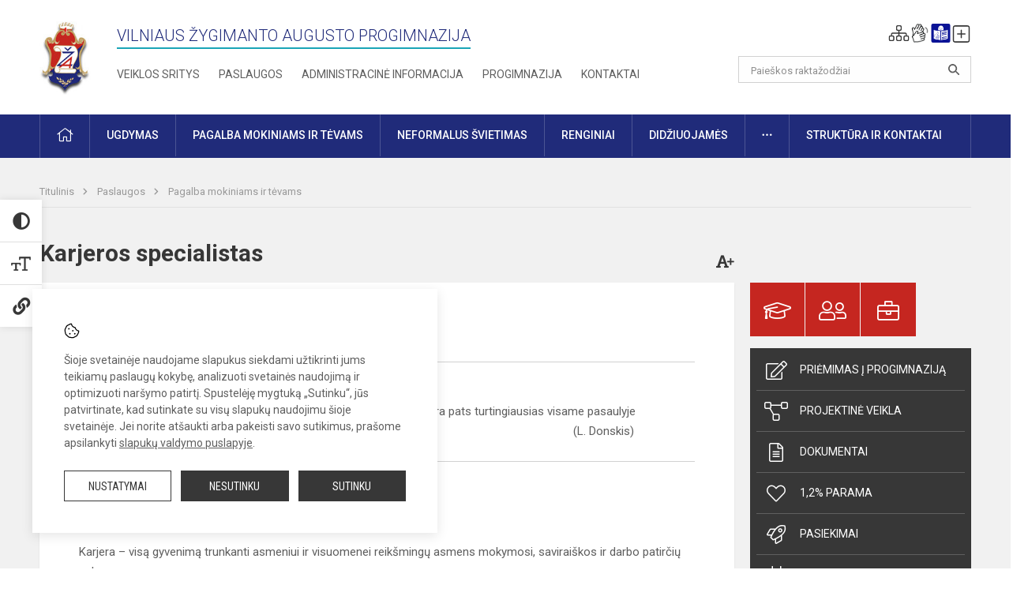

--- FILE ---
content_type: text/html; charset=UTF-8
request_url: https://zaugusto.lt/lt/paslaugos/pagalba-mokiniams-ir-tevams/karjeros-specialistas
body_size: 11352
content:
<!doctype html>
<html class="no-js" lang="en">
<head>
    <meta charset="utf-8" />
<meta http-equiv="x-ua-compatible" content="ie=edge">
<meta name="viewport" content="width=device-width, initial-scale=1.0" />
<meta name="title" content="Karjeros specialistas">
<meta name="description" content="">
<meta name="theme-color" content="#000000" />
<meta name="mobile-web-app-capable" content="yes">



<link rel="apple-touch-icon" sizes="180x180" href="/apple-touch-icon.png">
<link rel="icon" type="image/png" sizes="32x32" href="/favicon-32x32.png">
<link rel="icon" type="image/png" sizes="16x16" href="/favicon-16x16.png">
<link rel="manifest" href="/manifest.json">
<meta name="msapplication-TileColor" content="#da532c">

<link rel="icon" type="image/png" href="/favicon-96x96.png" sizes="96x96" />
<link rel="icon" type="image/svg+xml" href="/favicon.svg" />
<link rel="shortcut icon" href="/favicon.ico" />
<link rel="apple-touch-icon" sizes="180x180" href="/apple-touch-icon.png" />
<link rel="manifest" href="/site.webmanifest" />

<title>
            Karjeros specialistas | Vilniaus Žygimanto Augusto progimnazija
    </title>

<link rel="stylesheet" href="/assets/build/css/app.css?id=172ac0904cc503813e05"/>

<link href="https://fonts.googleapis.com/css?family=Roboto:300,400,500,700&amp;subset=latin-ext" rel="stylesheet">
<link href="https://fonts.googleapis.com/css?family=Roboto+Condensed&amp;subset=latin-ext" rel="stylesheet">

    
                
                    
                                
    <meta property="og:site_name" content="Vilniaus Žygimanto Augusto progimnazija"/>
    <meta property="og:title" content="Karjeros specialistas"/>
    <meta property="og:description" content=""/>
    <meta property="og:image" content=""/>
    <meta property="og:url" content="https://zaugusto.lt/lt/paslaugos/pagalba-mokiniams-ir-tevams/karjeros-specialistas "/>
    <meta property="og:type" content="website"/>

<script>
    var Laravel = {
        csrfToken: 'b0kqNpqwvr3u1O8rSlDP2QGmnMvt1j3QEnAAT2so',
        recaptchaKey: ''
    };
</script>

<style>.table-scroll {
  display: block;
}
.entry .table-scroll {
    margin-bottom: 10px;
}
.footer .footer-row-block .footer-top {
    float:left!important;
}
.image-edit {
    position: relative;
    top: -25px;
    background: rgba(255, 255, 255, 0.7);
    width: 20px;
    height: 24px;
    padding: 2px;
    float: right;
    left: -5px!important;
}
/* Logotipo pozicijo keitimas desktop-atitraukimas nuo viršaus*/
.header-left a img {
    padding-top: 7px;
    max-width: 80px;
}
.footer .footer-row-block .footer-top {
    float:left!important;
}</style>
</head>
<body class="">
<div id="fb-root"></div>
<script>(function (d, s, id) {
        var js, fjs = d.getElementsByTagName(s)[0];
        if (d.getElementById(id)) return;
        js = d.createElement(s);
        js.id = id;
        js.src = "//connect.facebook.net/lt_LT/sdk.js#xfbml=1&version=v2.10&appId=1142490675765092";
        fjs.parentNode.insertBefore(js, fjs);
    }(document, 'script', 'facebook-jssdk'));
</script>

<div class="accessibility-holder">
    <ul>
                <li>
            <div class="acc-trigger acc-contrast">
                <i class="fas fa-adjust"></i>
                <div class="accessibility-steps">
                    <ul>
                        <li></li>
                        <li></li>
                    </ul>
                </div>
            </div>
            <div class="accessibility-tooltip accessibility-tooltip-1 current">
                Juodai ant balto
            </div>
            <div class="accessibility-tooltip accessibility-tooltip-2">
                Baltai ant juodo
            </div>
            <div class="accessibility-tooltip accessibility-tooltip-3 ">
                Normalus
            </div>
        </li>
        <li>
            <div class="acc-trigger acc-size">
                <img alt="Teksto dydis" src="/assets/build/img/icon-text.png">
                <div class="accessibility-steps">
                    <ul>
                        <li></li>
                        <li></li>
                    </ul>
                </div>
            </div>
            <div class="accessibility-tooltip accessibility-tooltip-1 current">
                Dydis 1
            </div>
            <div class="accessibility-tooltip accessibility-tooltip-2">
                Dydis 2
            </div>
            <div class="accessibility-tooltip accessibility-tooltip-3 ">
                Dydis normalus
            </div>
        </li>
        <li>
            <div class="acc-trigger acc-links">
                <i class="fas fa-link"></i>
                <div class="accessibility-steps">
                    <ul>
                        <li></li>
                    </ul>
                </div>
            </div>
            <div class="accessibility-tooltip accessibility-tooltip-1 current">
                Ryškios nuorodos
            </div>
            <div class="accessibility-tooltip accessibility-tooltip-2">
                Normalios nuorodos
            </div>
        </li>
    </ul>
    <span>
        <i class="far fa-times-circle"></i>
    </span>
    <script type="text/javascript">
        var accessibility_settings = JSON.parse('false');
            </script>
</div>


<script>
	document.addEventListener("DOMContentLoaded", function (event) {
$('a').keyup(function (e) {
var active_a = $(document.activeElement);
var parent_a = active_a.parents('ul').prev('a');

// po tab paspaudimo uzdaromi visi expanded, isskyrus navigacijos parent elementa
$('a').attr("aria-expanded", 'false');
parent_a.attr("aria-expanded", 'true');

// Paspaudus pele uzdaromi visi expanded
$("body").click(function () {
$(this).attr("aria-expanded", 'false');
});

// paspaudus enter atidaromas expanded, visi kiti uzdaromi
if (e.keyCode == 13) {
$('a').attr("aria-expanded", 'false');
var is_expanded = $(this).attr('aria-expanded');

if (is_expanded === 'true') {
$(this).attr("aria-expanded", 'false');
} else {
$(this).attr("aria-expanded", 'true');
}
}
});
});
</script>

<div class="cookies-hold" id="europeCookieWrapper" style="display: none;">
    <div class="cookies-icon">
        <img src="/assets/build/img/icon-cookies.svg" alt="icon-cookies">
    </div>
    <div class="cookies-text">
        Šioje svetainėje naudojame slapukus siekdami užtikrinti jums teikiamų paslaugų kokybę, analizuoti svetainės naudojimą ir optimizuoti naršymo patirtį. Spustelėję mygtuką „Sutinku“, jūs patvirtinate, kad sutinkate su visų slapukų naudojimu šioje svetainėje. Jei norite atšaukti arba pakeisti savo sutikimus, prašome apsilankyti <a href="/slapuku-valdymas">slapukų valdymo puslapyje</a>.
    </div>
    <div class="cookies-buttons">
        <ul>
            <li>
                <a href="/slapuku-valdymas" class="btn-dark-border btn-full">Nustatymai</a>
            </li>
            <li>
                <a href="#" id="europeCookieHide" class="btn-dark btn-full">Nesutinku</a>
            </li>
            <li>
                <a href="#" id="europeCookieClose" class="btn-dark btn-full">Sutinku</a>
            </li>
        </ul>
    </div>
</div>

<a href="#content" class="skip-link">Praleisti meniu</a>
<div class="small-12 columns nopad mobile-nav-top-block">
	<div class="small-3 medium-2 columns mobile-logo text-center">
		<a href="/"><img src="/app/default/assets/mokykla/logo.jpg"></a>
	</div>
	<div class="small-9 medium-10 columns nopad mobile-top-nav">
		<ul>
			
							<li>
					<a href="https://zaugusto.lt/lt/naujienos/kurti" aria-label="Įkelti naujienas">
						<i class="fal fa-plus-square"></i>
					</a>
				</li>
							<li>
					<a href="https://zaugusto.lt/lt/paskutiniai-atnaujinimai" aria-label="Paskutiniai atnaujinimai">
						<i class="fal fa-clock"></i>
					</a>
				</li>
						
			<li>
				<a href="#" class="trigger-search">
					<i class="fal fa-search"></i>
				</a>
			</li>
			<li>
				<a href="#" class="trigger">
					<i class="fal fa-bars"></i>
					<i class="fal fa-times" style="display: none;"></i>
				</a>
			</li>
		</ul>
	</div>
</div>


<div class="row row-padd">
	<div class="small-12 columns mobile-search-block text-center">
		<form action="https://zaugusto.lt/lt/search" role="search">
			<input type="text" placeholder="Paieškos raktažodžiai" name="q" autocomplete="off" value="" aria-label="Paieškos raktažodžiai">
			<button type="submit" aria-label="Atidaryti paiešką"></button>
		</form>
	</div>
</div>

<div class="small-12 columns nopad mobile-nav-list" role="navigation">
    <div class="mobile-nav-new-header header-right">
        <div class="schedule">
                        <div class="header-schedule-ul">
                <style>
	.nav ul li a[aria-expanded="true"] + ul {
		display: block;
	}
</style>

<ul role="navigation">
										<li class="tooltip-new">
					<a aria-haspopup="true" aria-expanded="false" aria-label="Svetainės medis" role="button" target="_self" class="" href="https://zaugusto.lt/lt/svetaines-medis">
						<i class="fa sitemap"></i>
						<span class="tooltiptext">Svetainės medis</span>
					</a>
				</li>
															<li class="tooltip-new">
					<a aria-haspopup="true" aria-expanded="false" aria-label="Informacija gestų kalba" role="button" target="_self" class="" href="https://zaugusto.lt/lt/informacija-gestu-kalba">
						<i class="fa hands"></i>
						<span class="tooltiptext">Informacija gestų kalba</span>
					</a>
				</li>
															<li class="tooltip-new">
					<a aria-haspopup="true" aria-expanded="false" aria-label="Informacija lengvai suprantama kalba" role="button" target="_self" class="" href="https://zaugusto.lt/lt/informacija-lengvai-suprantama-kalba">
						<i class="fa lux"></i>
						<span class="tooltiptext">Informacija lengvai suprantama kalba</span>
					</a>
				</li>
															<li class="tooltip-new">
					<a aria-haspopup="true" aria-expanded="false" aria-label="Įkelti naujieną administratoriui" role="button" target="_self" class="" href="https://zaugusto.lt/lt/naujienos/kurti">
						<i class="fa fa-plus-square-o"></i>
						<span class="tooltiptext">Įkelti naujieną administratoriui</span>
					</a>
				</li>
						</ul>
            </div>
        </div>
    </div>
	<style>
    .nav ul li a[aria-expanded="true"] + ul {
        display: block;
    }
</style>

<ul role="navigation">
                                        <li class="">
                    <a aria-haspopup="true" aria-expanded="false" role="button" target="_self"
                       class="" href="https://zaugusto.lt/lt/naujienos">Naujienos</a>
                </li>
                                                            <li class="has-child ">
                    <a href="#" aria-haspopup="true" aria-expanded="false" role="button"
                       class="">Pagalba mokiniams ir tėvams</a>
                    <ul>
                                                    <li class="">
                                                                    <a target="_self" class=""
                                       href="https://zaugusto.lt/lt/paslaugos/pagalba-mokiniams-ir-tevams/psichologas">Psichologas</a>
                                                            </li>
                                                    <li class="">
                                                                    <a target="_self" class=""
                                       href="https://zaugusto.lt/lt/paslaugos/pagalba-mokiniams-ir-tevams/socialinis-pedagogas">Socialinis pedagogas </a>
                                                            </li>
                                                    <li class="">
                                                                    <a target="_self" class=""
                                       href="https://zaugusto.lt/lt/paslaugos/pagalba-mokiniams-ir-tevams/visuomenes-sveikatos-prieziuros-specialistas">Visuomenės sveikatos priežiūros specialistas</a>
                                                            </li>
                                            </ul>
                </li>
                                                            <li class="">
                    <a aria-haspopup="true" aria-expanded="false" role="button" target="_self"
                       class="" href="https://zaugusto.lt/lt/progimnazija">Progimnazija</a>
                </li>
                                                            <li class="">
                    <a aria-haspopup="true" aria-expanded="false" role="button" target="_self"
                       class="" href="https://zaugusto.lt/lt/paslaugos/ugdymas">Ugdymas</a>
                </li>
                                                            <li class="">
                    <a aria-haspopup="true" aria-expanded="false" role="button" target="_self"
                       class="" href="https://zaugusto.lt/lt/administracine-informacija">Administracinė informacija</a>
                </li>
                                                            <li class="">
                    <a aria-haspopup="true" aria-expanded="false" role="button" target="_self"
                       class="" href="https://zaugusto.lt/lt/projektine-veikla">Projektinė veikla</a>
                </li>
                                                            <li class="">
                    <a aria-haspopup="true" aria-expanded="false" role="button" target="_self"
                       class="" href="https://zaugusto.lt/lt/paslaugos/neformalus-svietimas">Neformalus švietimas</a>
                </li>
                                                            <li class="">
                    <a aria-haspopup="true" aria-expanded="false" role="button" target="_self"
                       class="" href="https://zaugusto.lt/lt/struktura-ir-kontaktai">Struktūra ir kontaktai</a>
                </li>
                                                            <li class="">
                    <a aria-haspopup="true" aria-expanded="false" role="button" target="_self"
                       class="" href="https://zaugusto.lt/lt/progimnazija/pasiekimai">Pasiekimai</a>
                </li>
                                                            <li class="">
                    <a aria-haspopup="true" aria-expanded="false" role="button" target="_self"
                       class="" href="https://zaugusto.lt/lt/naujienos/renginiai">Renginiai</a>
                </li>
                                                            <li class="">
                    <a aria-haspopup="true" aria-expanded="false" role="button" target="_self"
                       class="" href="https://zaugusto.lt/lt/paslaugos">Paslaugos</a>
                </li>
                                                            </ul>
</div>

<div class="row row-padd">
	<div class="small-12 columns nopad header" role="header">
		<div class="small-1 columns nopad header-left">
			<a href="/"><img title="Vilniaus Žygimanto Augusto progimnazija" alt="Vilniaus Žygimanto Augusto progimnazija" src="/app/default/assets/mokykla/logo.jpg"></a>
		</div>
		<div class="small-7 columns nopad header-middle">
			<div class="small-12 columns nopadleft slogan">
				<span>Vilniaus Žygimanto Augusto progimnazija</span>
			</div>
			<div class="small-12 columns nopadleft slonan-nav">
				
<ul class="">
            <li class="
        
        
        
        
        ">

        <a
                href="https://zaugusto.lt/lt/veiklos-sritys"
                target="_self"
                class=" "
                
                        >
            Veiklos sritys
        </a>

                </li>
            <li class="
        
        
        
        
        ">

        <a
                href="https://zaugusto.lt/lt/paslaugos"
                target="_self"
                class=" "
                
                        >
            Paslaugos
        </a>

                </li>
            <li class="
        
        
        
        
        ">

        <a
                href="https://zaugusto.lt/lt/administracine-informacija"
                target="_self"
                class=" "
                
                        >
            Administracinė informacija
        </a>

                </li>
            <li class="
        
        
        
        
        ">

        <a
                href="https://zaugusto.lt/lt/progimnazija"
                target="_self"
                class=" "
                
                        >
            Progimnazija
        </a>

                </li>
            <li class="
        
        
        
        
        ">

        <a
                href="https://zaugusto.lt/lt/kontaktai"
                target="_self"
                class=" "
                
                        >
            Kontaktai
        </a>

                </li>
    
</ul>

			</div>
		</div>
		<div class="small-3 columns nopad header-right">
			<div class="small-12 columns nopad schedule">
								<div class="header-schedule-ul">
					<style>
	.nav ul li a[aria-expanded="true"] + ul {
		display: block;
	}
</style>

<ul role="navigation">
										<li class="tooltip-new">
					<a aria-haspopup="true" aria-expanded="false" aria-label="Svetainės medis" role="button" target="_self" class="" href="https://zaugusto.lt/lt/svetaines-medis">
						<i class="fa sitemap"></i>
						<span class="tooltiptext">Svetainės medis</span>
					</a>
				</li>
															<li class="tooltip-new">
					<a aria-haspopup="true" aria-expanded="false" aria-label="Informacija gestų kalba" role="button" target="_self" class="" href="https://zaugusto.lt/lt/informacija-gestu-kalba">
						<i class="fa hands"></i>
						<span class="tooltiptext">Informacija gestų kalba</span>
					</a>
				</li>
															<li class="tooltip-new">
					<a aria-haspopup="true" aria-expanded="false" aria-label="Informacija lengvai suprantama kalba" role="button" target="_self" class="" href="https://zaugusto.lt/lt/informacija-lengvai-suprantama-kalba">
						<i class="fa lux"></i>
						<span class="tooltiptext">Informacija lengvai suprantama kalba</span>
					</a>
				</li>
															<li class="tooltip-new">
					<a aria-haspopup="true" aria-expanded="false" aria-label="Įkelti naujieną administratoriui" role="button" target="_self" class="" href="https://zaugusto.lt/lt/naujienos/kurti">
						<i class="fa fa-plus-square-o"></i>
						<span class="tooltiptext">Įkelti naujieną administratoriui</span>
					</a>
				</li>
						</ul>
				</div>
			</div>
			<div class="small-12 columns nopad search-block">
				<form action="https://zaugusto.lt/lt/search" role="search">
					<input type="text" placeholder="Paieškos raktažodžiai" name="q" autocomplete="off" value="" aria-label="Paieškos raktažodžiai">
					<button type="submit" aria-expanded="false" aria-label="Atidaryti paiešką"></button>
				</form>
			</div>
		</div>
	</div>
</div>

<div class="bg-green">
    <div class="row row-padd">
        <div class="small-12 columns nopad nav">
            <style>
    .nav ul li a[aria-expanded="true"] + ul {
        display: block;
    }
</style>

<ul role="navigation">
                                        <li class="">
                    <a aria-haspopup="true" aria-expanded="false" role="button" target="_self"
                       class="" href="https://zaugusto.lt/lt"><i class="fal fa-home"></i></a>
                </li>
                                                                                                                                                            <li class="has-child ">
                    <a href="#" aria-haspopup="true" aria-expanded="false" role="button"
                       class="">Ugdymas</a>
                    <ul>
                                                    <li class="">
                                                                    <a target="_self" class=""
                                       href="https://zaugusto.lt/files/dokumentubankas/Copy%20of%20T%C4%97vams%20apie%20UTA.pptx%20(1).pdf">Ugdymo turinio atnaujinimas</a>
                                                            </li>
                                                    <li class="">
                                                                    <a target="_self" class=""
                                       href="https://zaugusto.lt/lt/paslaugos/ugdymas/ugdymo-organizavimas">Ugdymo organizavimas</a>
                                                            </li>
                                                    <li class="">
                                                                    <a target="_self" class=""
                                       href="https://zaugusto.lt/lt/tvarkarasciai">Tvarkaraščiai</a>
                                                            </li>
                                                    <li class="">
                                                                    <a target="_self" class=""
                                       href="https://zaugusto.lt/lt/paslaugos/ugdymas/vykdomos-programos">Visos dienos mokykla</a>
                                                            </li>
                                                    <li class="">
                                                                    <a target="_self" class=""
                                       href="https://zaugusto.lt/lt/paslaugos/ugdymas/vidurinis-ugdymas">Įtraukusis ugdymas</a>
                                                            </li>
                                                    <li class="">
                                                                    <a target="_self" class=""
                                       href="https://zaugusto.lt/lt/paslaugos/ugdymas/vertinimas">Vertinimas</a>
                                                            </li>
                                            </ul>
                </li>
                                                                                                            <li class="has-child ">
                    <a href="#" aria-haspopup="true" aria-expanded="false" role="button"
                       class="">Pagalba mokiniams ir tėvams</a>
                    <ul>
                                                    <li class="">
                                                                    <a target="_self" class=""
                                       href="https://zaugusto.lt/lt/paslaugos/pagalba-mokiniams-ir-tevams/visuomenes-sveikatos-prieziuros-specialistas">Visuomenės sveikatos priežiūros specialistas</a>
                                                            </li>
                                                    <li class="">
                                                                    <a target="_self" class=""
                                       href="https://zaugusto.lt/lt/paslaugos/pagalba-mokiniams-ir-tevams/psichologas">Psichologas</a>
                                                            </li>
                                                    <li class="">
                                                                    <a target="_self" class=""
                                       href="https://zaugusto.lt/lt/paslaugos/pagalba-mokiniams-ir-tevams/socialinis-pedagogas">Socialinis pedagogas 1-5 ir spec. kl.</a>
                                                            </li>
                                                    <li class="">
                                                                    <a target="_self" class=""
                                       href="https://zaugusto.lt/lt/paslaugos/pagalba-mokiniams-ir-tevams/karjeros-specialistas">Karjeros specialistas</a>
                                                            </li>
                                                    <li class="">
                                                                    <a target="_self" class=""
                                       href="https://zaugusto.lt/lt/paslaugos/pagalba-mokiniams-ir-tevams/logopedas">Logopedas</a>
                                                            </li>
                                                    <li class="">
                                                                    <a target="_self" class=""
                                       href="https://zaugusto.lt/lt/paslaugos/pagalba-mokiniams-ir-tevams/specialioji-pedagoge">Specialioji pedagogė</a>
                                                            </li>
                                                    <li class="">
                                                                    <a target="_self" class=""
                                       href="https://zaugusto.lt/lt/struktura-ir-kontaktai/komisijos-ir-darbo-grupes/vaiko-geroves-komisija">Vaiko gerovės komisija</a>
                                                            </li>
                                                    <li class="">
                                                                    <a target="_self" class=""
                                       href="https://zaugusto.lt/lt/struktura-ir-kontaktai/komisijos-ir-darbo-grupes/mokiniu-elgesio-prieziuros-komisija">Mokinių elgesio priežiūros komisija</a>
                                                            </li>
                                                    <li class="">
                                                                    <a target="_self" class=""
                                       href="https://zaugusto.lt/lt/paslaugos/pagalba-mokiniams-ir-tevams/psichologines-pagalbos-tarnybos">Nemokama psichologinė pagalba</a>
                                                            </li>
                                            </ul>
                </li>
                                                                                                <li class="">
                    <a aria-haspopup="true" aria-expanded="false" role="button" target="_self"
                       class="" href="https://zaugusto.lt/lt/paslaugos/neformalus-svietimas">Neformalus švietimas</a>
                </li>
                                                                                                            <li class="">
                    <a aria-haspopup="true" aria-expanded="false" role="button" target="_self"
                       class="" href="https://zaugusto.lt/lt/naujienos/renginiai">Renginiai</a>
                </li>
                                                                                                            <li class="">
                    <a aria-haspopup="true" aria-expanded="false" role="button" target="_self"
                       class="" href="https://zaugusto.lt/lt/naujienos/didziuojames">Didžiuojamės</a>
                </li>
                                                                                                <li class="has-child ">
                    <a href="#" aria-haspopup="true" aria-expanded="false" role="button"
                       class=""><i class="fal fa-ellipsis-h"></i></a>
                    <ul>
                                                    <li class="">
                                                                    <a target="_self" class=""
                                       href="https://zaugusto.lt/lt/teisine-informacija">Teisinė informacija</a>
                                                            </li>
                                                    <li class="">
                                                                    <a target="_self" class=""
                                       href="https://zaugusto.lt/lt/civiline-sauga">Civilinė sauga</a>
                                                            </li>
                                                    <li class="">
                                                                    <a target="_self" class=""
                                       href="https://zaugusto.lt/lt/korupcijos-prevencija">Korupcijos prevencija</a>
                                                            </li>
                                                    <li class="">
                                                                    <a target="_self" class=""
                                       href="https://zaugusto.lt/lt/laisvos-darbo-vietos">Laisvos darbo vietos</a>
                                                            </li>
                                                    <li class="">
                                                                    <a target="_self" class=""
                                       href="https://zaugusto.lt/lt/nuorodos">Nuorodos</a>
                                                            </li>
                                                    <li class="">
                                                                    <a target="_self" class=""
                                       href="https://zaugusto.lt/lt/asmens-duomenu-apsauga">Asmens duomenų apsauga</a>
                                                            </li>
                                                    <li class="">
                                                                    <a target="_self" class=""
                                       href="https://zaugusto.lt/lt/atviri-duomenys">Atviri duomenys</a>
                                                            </li>
                                                    <li class="">
                                                                    <a target="_self" class=""
                                       href="https://zaugusto.lt/lt/registrai">Registrai</a>
                                                            </li>
                                            </ul>
                </li>
                                                                                                <li class="has-child ">
                    <a href="#" aria-haspopup="true" aria-expanded="false" role="button"
                       class="">Struktūra ir kontaktai</a>
                    <ul>
                                                    <li class="">
                                                                    <a target="_self" class=""
                                       href="https://zaugusto.lt/lt/kontaktai">Priimamasis</a>
                                                            </li>
                                                    <li class="">
                                                                    <a target="_self" class=""
                                       href="https://zaugusto.lt/lt/struktura-ir-kontaktai/administracija">Administracija</a>
                                                            </li>
                                                    <li class="">
                                                                    <a target="_self" class=""
                                       href="https://zaugusto.lt/lt/struktura-ir-kontaktai/specialistai">Specialistai</a>
                                                            </li>
                                                    <li class="">
                                                                    <a target="_self" class=""
                                       href="https://zaugusto.lt/lt/struktura-ir-kontaktai/mokytojai">Mokytojai</a>
                                                            </li>
                                                    <li class="">
                                                                    <a target="_self" class=""
                                       href="https://zaugusto.lt/lt/struktura-ir-kontaktai/darbuotojai">Mokinių padėjėjai</a>
                                                            </li>
                                                    <li class="">
                                                                    <a target="_self" class=""
                                       href="https://zaugusto.lt/lt/struktura-ir-kontaktai/komisijos-ir-darbo-grupes">Komisijos ir darbo grupės</a>
                                                            </li>
                                                    <li class="">
                                                                    <a target="_self" class=""
                                       href="https://zaugusto.lt/lt/struktura-ir-kontaktai/savivalda">Savivalda</a>
                                                            </li>
                                                    <li class="">
                                                                    <a target="_self" class=""
                                       href="https://zaugusto.lt/lt/struktura-ir-kontaktai/strukturos-schema">Struktūros schema</a>
                                                            </li>
                                            </ul>
                </li>
                                                </ul>
        </div>
    </div>
</div>

<div class="content" id="content">

    <div class="row row-padd">
            <div class="small-12 columns nopad breads">
        <ul>
            <li class="breadcrumb-item">
                <a href="/">
                    Titulinis
                </a>
            </li>
                                                <li class="breadcrumb-item">
                        <a href="https://zaugusto.lt/lt/paslaugos">
                            Paslaugos
                        </a>
                    </li>
                                                                <li class="breadcrumb-item">
                        <a href="https://zaugusto.lt/lt/paslaugos/pagalba-mokiniams-ir-tevams">
                            Pagalba mokiniams ir tėvams
                        </a>
                    </li>
                                                                                                                                                </ul>
    </div>

        

        <div class="small-12 medium-8 large-9 columns nopad content-main">
                        <div class="small-12 columns nopad content-main-title">
    <h1>        Karjeros specialistas
        <a href="" id="page-font-size">
            <i class="fas fa-font"></i>
            <i class="fas fa-plus"></i>
        </a>
        </h1>
</div>
<div class="small-12 columns nopad add-shadow content-school entry">
    <blockquote>
<p><strong>KUO BŪSI UŽAUGĘS?</strong><br />
...Žmogus, kuris gali rinktis savo gyvenimo kelią, yra pats turtingiausias visame pasaulyje<br />
&nbsp; &nbsp; &nbsp; &nbsp; &nbsp; &nbsp; &nbsp; &nbsp; &nbsp; &nbsp; &nbsp; &nbsp; &nbsp; &nbsp; &nbsp; &nbsp; &nbsp; &nbsp; &nbsp; &nbsp; &nbsp; &nbsp; &nbsp; &nbsp; &nbsp; &nbsp; &nbsp; &nbsp; &nbsp; &nbsp; &nbsp; &nbsp; &nbsp; &nbsp; &nbsp; &nbsp; &nbsp; &nbsp; &nbsp; &nbsp; &nbsp; &nbsp; &nbsp; &nbsp; &nbsp; &nbsp; &nbsp; &nbsp; &nbsp; &nbsp; &nbsp; &nbsp; &nbsp; &nbsp; &nbsp; &nbsp; &nbsp; &nbsp; &nbsp; &nbsp; &nbsp; &nbsp; (L. Donskis)</p>
</blockquote>

<h3>&nbsp;</h3>

<p>Karjera&nbsp;– visą gyvenimą trunkanti asmeniui ir visuomenei reikšmingų asmens mokymosi, saviraiškos ir darbo patirčių seka.</p>

<p>Ugdymo karjerai tikslas&nbsp;– padėti mokiniams ugdytis karjeros kompetencijas, būtinas sėkmingam mokymosi krypties, profesijos ar darbinės veiklos pasirinkimui, perėjimui iš mokymo aplinkos į darbinę aplinką, tolesnei profesinei raidai bei mokymuisi visą gyvenimą.</p>

<p>Sėkmingam karjeros keliui mokinys turėtų pradėti ruoštis dar mokykloje. Jam turi padėti mokytojai, už ugdymą karjerai mokykloje atsakingi specialistai bei tėvai.</p>

<h3>Pagrindiniai dokumentai:</h3>

<p>1. Profesinio orientavimo vykdymo tvarkos APRAŠAS (patvirtintas LR švietimo ir mokslo ministro ir LR socialinės apsaugos ir darbo ministro 2012 m. liepos 4 d. įsakymu Nr. V- 1090/A1-314)</p>

<p>2. Ugdymo karjerai PROGRAMA (patvirtinta LR švietimo ir mokslo ministro 2014 m. sausio 15d. įsakymu Nr. V - 72)</p>

<p><div class="small-12 columns nopad">
    <div id="documents-list">
        <!-- Success Messages -->

<!-- Informational Messages -->

<!-- Warning Messages -->

                                                                
<!-- Error Messages -->

        

	
	<table class="documents-table">
		<tbody>
			<tr>
				<th colspan="3">
					Profesinio orientavimo dokumentai
									</th>
									<th>Atnaujinta</th>
													<th>Dydis</th>
							</tr>
						                
                <tr class="document-item visible">
            <td class="document-download">
                                                            <a href="/dokumentubankas/download/1153/Ugdymosi galimybės pagal socialinių įgūdžių ugdymo programas.docx"><i class="fal fa-download"></i></a>
                                                </td>
            <td class="document-preview">
                                                            
                        <a href="https://zaugusto.lt/lt/dokumentubankas/preview/1153" target="_blank">
                                                            <i class="fal fa-file-word"></i>
                                                    </a>
                                                </td>
            <td class="doc-title search-data">
                                    <a  href="/dokumentubankas/download/1153/Ugdymosi galimybės pagal socialinių įgūdžių ugdymo programas.docx">
                        Ugdymosi galimybės pagal socialinių įgūdžių ugdymo programas

                                            </a>

                    <span class="file-description"></span>
                            </td>
                            <td></td>
                                        <td>13.75 KB</td>
                    </tr>

        <div class="large reveal" id="exampleModal_99954414_popup" data-reveal></div>

        <script>
            window.addEventListener("load", ajaxContactForm_99954414, false);
            function ajaxContactForm_ 99954414() {
                $('#exampleModal_99954414').on('click', function () {
                    $.ajax('https://zaugusto.lt/lt/dokumentubankas/preview/1153').done(function (content) {
                        $('#exampleModal_99954414_popup').html(content).foundation('open');
                    });
                })
            }
        </script>
                    
                <tr class="document-item visible">
            <td class="document-download">
                                                            <a href="/dokumentubankas/download/1154/Ugdymosi galimybės Vilniaus mieste SUP mokiniams (4).docx"><i class="fal fa-download"></i></a>
                                                </td>
            <td class="document-preview">
                                                            
                        <a href="https://zaugusto.lt/lt/dokumentubankas/preview/1154" target="_blank">
                                                            <i class="fal fa-file-word"></i>
                                                    </a>
                                                </td>
            <td class="doc-title search-data">
                                    <a  href="/dokumentubankas/download/1154/Ugdymosi galimybės Vilniaus mieste SUP mokiniams (4).docx">
                        Ugdymosi galimybės Vilniaus mieste SUP mokiniams

                                            </a>

                    <span class="file-description"></span>
                            </td>
                            <td></td>
                                        <td>16.07 KB</td>
                    </tr>

        <div class="large reveal" id="exampleModal_82490348_popup" data-reveal></div>

        <script>
            window.addEventListener("load", ajaxContactForm_82490348, false);
            function ajaxContactForm_ 82490348() {
                $('#exampleModal_82490348').on('click', function () {
                    $.ajax('https://zaugusto.lt/lt/dokumentubankas/preview/1154').done(function (content) {
                        $('#exampleModal_82490348_popup').html(content).foundation('open');
                    });
                })
            }
        </script>
                    
                <tr class="document-item visible">
            <td class="document-download">
                                                            <a href="/dokumentubankas/download/1166/PO poreikio tyrimo rezultatai (2023).pdf"><i class="fal fa-download"></i></a>
                                                </td>
            <td class="document-preview">
                                                            
                        <a href="https://zaugusto.lt/lt/dokumentubankas/preview/1166" target="_blank">
                                                            <i class="fal fa-file-pdf"></i>
                                                    </a>
                                                </td>
            <td class="doc-title search-data">
                                    <a  href="/dokumentubankas/download/1166/PO poreikio tyrimo rezultatai (2023).pdf">
                        PO poreikio tyrimo rezultatai (2023)

                                            </a>

                    <span class="file-description"></span>
                            </td>
                            <td></td>
                                        <td>708.37 KB</td>
                    </tr>

        <div class="large reveal" id="exampleModal_4934597_popup" data-reveal></div>

        <script>
            window.addEventListener("load", ajaxContactForm_4934597, false);
            function ajaxContactForm_ 4934597() {
                $('#exampleModal_4934597').on('click', function () {
                    $.ajax('https://zaugusto.lt/lt/dokumentubankas/preview/1166').done(function (content) {
                        $('#exampleModal_4934597_popup').html(content).foundation('open');
                    });
                })
            }
        </script>
    		</tbody>

			</table>
    </div>
</div>
</p>

<h4>Naudinga informacija internete:</h4>

<ul>
	<li><a href="http://www.mukis.lt/" target="_blank">www.mukis.lt</a>&nbsp;– informacija mokiniams: Mokinio knyga, filmukai ir nuotraukos apie profesijas, asmenybės testai ir kt.</li>
	<li><a href="http://www.studijos.lt/" target="_blank">www.studijos.lt</a>&nbsp;- informacija būsimiems studentams: kur stoti?, aukštųjų mokyklų adresai, ankstesnių metų egzaminų užduotys; kursai dirbantiems.</li>
	<li><a href="http://www.stojimai.lt/" target="_blank">www.stojimai.lt</a>&nbsp;- diskusijos stojimų tema; ankstesnių metų stojimų rezultatų statistika; stojimo prašymo analizė.</li>
	<li><a href="http://www.lamabpo.lt/" target="_blank">www.lamabpo.lt</a>&nbsp;- bendrojo priėmimo taisyklės; studijų programų sąrašai; prašymo blankas; stojamųjų egzaminų tvarkaraštis; aukštųjų mokyklų informacija (aktualijos stojantiesiems); priėmimo vykdymo datos.</li>
	<li><a href="http://www.aikos.smm.lt/" target="_blank">www.aikos.smm.lt</a>&nbsp;- išsami informacija mokiniams, stojantiesiems, tobulinantiems kvalifikaciją.</li>
	<li><a href="http://www.nec.lt/" target="_blank">www.nec.lt</a>&nbsp;arba&nbsp;<a href="http://www.egzaminai.lt/" target="_blank">www.egzaminai.lt</a>&nbsp;- švietimo institucijos, Lietuvos aukštosios mokyklos, egzaminų užduotys.</li>
	<li><a href="http://www.euroguidance.lt/" target="_blank">www.euroguidance.lt</a>&nbsp;- testai pateikti skyrelyje „Karjeros planavimo žingsniai“.</li>
	<li><a href="http://www.karjeroscentras.lt/" target="_blank">www.karjeroscentras.lt</a>&nbsp;- įvairūs testai (pvz., „ar jūs pakankamai tolerantiškas“).</li>
	<li><a href="http://www.aikos.smm.lt/" target="_blank">www.aikos.smm.lt</a>&nbsp;- Lietuvos profesijų klasifikatorius; iš svetainės galima patekti į kitus internetinius puslapius, susijusius su mokymusi ir darbu.</li>
	<li><a href="http://www.euroguidance.lt/" target="_blank">www.euroguidance.lt</a>&nbsp;- el. knygų „Profesijų aplankas“, „Beveik šimtas profesijų Jums“, „Profesijų vadovas 2007“ versijos; skyrelis apie mokslą, darbą, karjerą „Tavo karjeros mokykla“</li>
</ul>

<p>&nbsp;</p>

    
        
           <span class="updated_at">Atnaujinta: 2024-12-27</span>
        
        
    <div class="small-12 columns nopad back">
    <a href="javascript:void(0);" class="btn_back">Grįžti</a>
</div>

</div>

            </div>

        <div class="small-12 medium-4 large-3 columns nopadright content-side">
                        
<div class="small-12 columns nopad side-top-nav">
    <ul>
                    <li>
                <a href="https://zaugusto.lt/lt/ugdymo-turinio-atnaujinimas" target="_self">
                    <i class="fal fa-graduation-cap"></i>
                </a>
                <span>Ugdymo turinio atnaujinimas (UTA)</span>
            </li>
                    <li>
                <a href="https://zaugusto.lt/lt/tevams" target="_self">
                    <i class="fal fa-user-friends"></i>
                </a>
                <span>Tėvams</span>
            </li>
                    <li>
                <a href="https://zaugusto.lt/lt/mokiniams" target="_self">
                    <i class="fal fa-briefcase"></i>
                </a>
                <span>Mokiniams</span>
            </li>
            </ul>
</div>
                
<div class="small-12 columns nopad side-nav">
    <ul>
                    <li>
                <a href="https://zaugusto.lt/lt/priemimas-i-mokykla" target="_self">
                    <i class="fal fa-edit"></i> Priėmimas į progimnaziją
                </a>
            </li>
                    <li>
                <a href="https://zaugusto.lt/lt/projektine-veikla" target="_self">
                    <i class="fal fa-project-diagram"></i> Projektinė veikla
                </a>
            </li>
                    <li>
                <a href="https://zaugusto.lt/lt/dokumentai" target="_self">
                    <i class="fal fa-file-alt"></i> Dokumentai
                </a>
            </li>
                    <li>
                <a href="https://zaugusto.lt/lt/1-2-parama" target="_self">
                    <i class="fal fa-heart"></i> 1,2% parama
                </a>
            </li>
                    <li>
                <a href="https://zaugusto.lt/lt/progimnazija/pasiekimai" target="_self">
                    <i class="fal fa-rocket"></i> Pasiekimai
                </a>
            </li>
                    <li>
                <a href="https://docs.google.com/spreadsheets/d/18Zc5SRaH4EZ7fu_jshqcO3CMCNRksQsWISLkSrWIxZA/edit#gid=604190593" target="_self">
                    <i class="fal fa-calendar-alt"></i> Mėnesio veiklos
                </a>
            </li>
                    <li>
                <a href="https://zaugusto.lt/lt/paslaugos/biblioteka-ir-skaitykla" target="_self">
                    <i class="fas fa-book-reader"></i> Biblioteka
                </a>
            </li>
            </ul>
</div>
                <div class="small-12 columns nopad">
  <div id="google_translate_element2"></div>

<ul id="flags" class="google-translate-flags size24">
        <li>
        <a title="English" class="flag notranslate" data-lang-key="en" data-lang="English"></a>
    </li>
        <li>
        <a title="Estonian" class="flag notranslate" data-lang-key="et" data-lang="Estonian"></a>
    </li>
        <li>
        <a title="German" class="flag notranslate" data-lang-key="de" data-lang="German"></a>
    </li>
        <li>
        <a title="Lithuanian" class="flag notranslate" data-lang-key="lt" data-lang="Lithuanian"></a>
    </li>
        <li>
        <a title="Ukrainian" class="flag notranslate" data-lang-key="uk" data-lang="Ukrainian"></a>
    </li>
    </ul>
<script type="text/javascript">
var pageLanguage = 'lt';
function googleTranslateElementInit() {
  new google.translate.TranslateElement({
    pageLanguage: 'lt',
    includedLanguages: 'en,et,de,lt,uk',
    layout: google.translate.TranslateElement.InlineLayout.SIMPLE,
    autoDisplay: false,
  },
    'google_translate_element2');
}
</script>

<style>
    .skiptranslate iframe {
        display:none!important;
    }
    .google-translate-flags li {
      display:inline;
    }
    .google-translate-flags a {
      display:inline-block;
      background-size:contain;
      background-position:center center;
    }
    #flags.size24 a {
        width: 24px !important;
        height: 18px !important;
        background: url('/app/default/assets/core/webas/google_translate-extension/resources/img/flags.png?v=1751079420') no-repeat;
        box-sizing:content-box;
    }
    #flags a[title="Afrikaans"] {
        background-position: 0 -3px;
    }
    #flags a[title="Albanian"] {
        background-position: -29px -3px;
    }
    #flags a[title="Amharic"] {
        background-position: 0 -467px;
    }
    #flags a[title="Arabic"] {
        background-position: -58px -3px;
    }
    #flags a[title="Armenian"] {
        background-position: -87px -3px;
    }
    #flags a[title="Azerbaijani"] {
        background-position: -116px -3px;
    }
    #flags a[title="Basque"] {
        background-position: -145px -3px;
    }
    #flags a[title="Belarusian"] {
        background-position: 0 -32px;
    }
    #flags a[title="Bengali"] {
        background-position: -29px -32px;
    }
    #flags a[title="Bosnian"] {
        background-position: -58px -32px;
    }
    #flags a[title="Bulgarian"] {
        background-position: -87px -32px;
    }
    #flags a[title="Catalan"] {
        background-position: -116px -32px;
    }
    #flags a[title="Cebuano"] {
        background-position: -145px -32px;
    }
    #flags a[title="Chichewa"] {
        background-position: -87px -409px;
    }
    #flags a[title="Chinese (Simplified)"] {
        background-position: 0 -61px;
    }
    #flags a[title="Chinese (Traditional)"] {
        background-position: -29px -61px;
    }
    #flags a[title="Corsican"] {
        background-position: -116px -90px;
    }
    #flags a[title="Croatian"] {
        background-position: -58px -61px;
    }
    #flags a[title="Czech"] {
        background-position: -87px -61px;
    }
    #flags a[title="Danish"] {
        background-position: -116px -61px;
    }
    #flags a[title="Dutch"] {
        background-position: -145px -61px;
    }
    #flags a[title="English"] {
        background-position: -87px -351px;
    }
    #flags a.united-states[title="English"] {
        background-position: -116px -351px !important;
    }
    #flags a.canad#flags a[title="English"] {
        background-position: -87px -438px !important;
    }
    #flags a[title="Esperanto"] {
        background-position: 0 -90px;
    }
    #flags a[title="Estonian"] {
        background-position: -29px -90px;
    }
    #flags a[title="Filipino"] {
        background-position: -58px -90px;
    }
    #flags a[title="Finnish"] {
        background-position: -87px -90px;
    }
    #flags a[title="French"] {
        background-position: -116px -90px;
    }
    #flags a[title="Frisian"] {
        background-position: -145px -61px;
    }
    #flags a[title="Galician"] {
        background-position: -145px -90px;
    }
    #flags a[title="Georgian"] {
        background-position: 0 -119px;
    }
    #flags a[title="German"] {
        background-position: -29px -119px;
    }
    #flags a[title="Greek"] {
        background-position: -58px -119px;
    }
    #flags a[title="Gujarati"] {
        background-position: -87px -119px;
    }
    #flags a[title="Haitian"] {
        background-position: -116px -119px;
    }
    #flags a[title="Hausa"] {
        background-position: -145px -119px;
    }
    #flags a[title="Hawaiian"] {
        background-position: -87px -467px;
    }
    #flags a[title="Hebrew"] {
        background-position: 0 -148px;
    }
    #flags a[title="Hindi"] {
        background-position: -29px -148px;
    }
    #flags a[title="Hmong"] {
        background-position: -58px -148px;
    }
    #flags a[title="Hungarian"] {
        background-position: -87px -148px;
    }
    #flags a[title="Icelandic"] {
        background-position: -116px -148px;
    }
    #flags a[title="Igbo"] {
        background-position: -145px -148px;
    }
    #flags a[title="Indonesian"] {
        background-position: 0 -177px;
    }
    #flags a[title="Irish"] {
        background-position: -29px -177px;
    }
    #flags a[title="Italian"] {
        background-position: -58px -177px;
    }
    #flags a[title="Japanese"] {
        background-position: -87px -177px;
    }
    #flags a[title="Javanese"] {
        background-position: -116px -177px;
    }
    #flags a[title="Kannada"] {
        background-position: -145px -177px;
    }
    #flags a[title="Kazakh"] {
        background-position: 0 -409px;
    }
    #flags a[title="Khmer"] {
        background-position: 0 -206px;
    }
    #flags a[title="Korean"] {
        background-position: -29px -206px;
    }
    #flags a[title="Kurdish"] {
        background-position: -116px -467px;
    }
    #flags a[title="Kyrgyz"] {
        background-position: -145px -467px;
    }
    #flags a[title="Lao"] {
        background-position: -58px -206px;
    }
    #flags a[title="Latin"] {
        background-position: -87px -206px;
    }
    #flags a[title="Latvian"] {
        background-position: -116px -206px;
    }
    #flags a[title="Lithuanian"] {
        background-position: -145px -206px;
    }
    #flags a[title="Luxembourgish"] {
        background-position: 0 -496px;
    }
    #flags a[title="Macedonian"] {
        background-position: 0 -235px;
    }
    #flags a[title="Malagasy"] {
        background-position: -58px -409px;
    }
    #flags a[title="Malay"] {
        background-position: -29px -235px;
    }
    #flags a[title="Malayalam"] {
        background-position: -116px -409px;
    }
    #flags a[title="Maltese"] {
        background-position: -58px -235px;
    }
    #flags a[title="Maori"] {
        background-position: -87px -235px;
    }
    #flags a[title="Marathi"] {
        background-position: -116px -235px;
    }
    #flags a[title="Mongolian"] {
        background-position: -145px -235px;
    }
    #flags a[title="Myanmar (Burmese)"] {
        background-position: -145px -409px;
    }
    #flags a[title="Nepali"] {
        background-position: 0 -264px;
    }
    #flags a[title="Norwegian"] {
        background-position: -29px -264px;
    }
    #flags a[title="Pashto"] {
        background-position: -29px -496px;
    }
    #flags a[title="Persian"] {
        background-position: -58px -264px;
    }
    #flags a[title="Polish"] {
        background-position: -87px -264px;
    }
    #flags a[title="Portuguese"] {
        background-position: -116px -264px !important;
    }
    #flags a.brazil[title="Portuguese"] {
        background-position: -145px -438px !important;
    }
    #flags a[title="Punjabi"] {
        background-position: -145px -264px;
    }
    #flags a[title="Romanian"] {
        background-position: 0 -293px;
    }
    #flags a[title="Russian"] {
        background-position: -29px -293px;
    }
    #flags a[title="Samoan"] {
        background-position: -29px -467px;
    }
    #flags a[title="Scots Gaelic"] {
        background-position: -58px -467px;
    }
    #flags a[title="Serbian"] {
        background-position: -58px -293px;
    }
    #flags a[title="Sesotho"] {
        background-position: -29px -409px;
    }
    #flags a[title="Shona"] {
        background-position: -58px -496px;
    }
    #flags a[title="Sindhi"] {
        background-position: -145px -351px;
    }
    #flags a[title="Sinhala"] {
        background-position: 0px -438px;
    }
    #flags a[title="Slovak"] {
        background-position: -87px -293px;
    }
    #flags a[title="Slovenian"] {
        background-position: -116px -293px;
    }
    #flags a[title="Somali"] {
        background-position: -145px -293px;
    }
    #flags a[title="Spanish"] {
        background-position: 0 -322px;
    }
    #flags a.mexico[title="Spanish"] {
        background-position: -116px -438px !important;
    }
    #flags a[title="Sundanese"] {
        background-position: -145px -380px;
    }
    #flags a[title="Swahili"] {
        background-position: -29px -322px;
    }
    #flags a[title="Swedish"] {
        background-position: -58px -322px;
    }
    #flags a[title="Tajik"] {
        background-position: -29px -438px;
    }
    #flags a[title="Tamil"] {
        background-position: -87px -322px;
    }
    #flags a[title="Telugu"] {
        background-position: -116px -322px;
    }
    #flags a[title="Thai"] {
        background-position: -145px -322px;
    }
    #flags a[title="Turkish"] {
        background-position: -29px -351px;
    }
    #flags a[title="Ukrainian"] {
        background-position: -58px -351px;
    }
    #flags a[title="Urdu"] {
        background-position: -145px -351px;
    }
    #flags a[title="Uzbek"] {
        background-position: -58px -438px;
    }
    #flags a[title="Vietnamese"] {
        background-position: 0 -380px;
    }
    #flags a[title="Welsh"] {
        background-position: -29px -380px;
    }
    #flags a[title="Xhosa"] {
        background-position: 0 -3px;
    }
    #flags a[title="Yiddish"] {
        background-position: -58px -380px;
    }
    #flags a[title="Yoruba"] {
        background-position: -87px -380px;
    }
    #flags a[title="Zulu"] {
        background-position: -116px -380px;
    }
    #goog-gt-tt {
        display: none !important;
    }
    .goog-te-banner-frame {
        display: none !important;
    }
    .goog-te-menu-value:hover {
        text-decoration: none !important;
    }
    #google_translate_element2 {
        display: none !important;
    }
    body {
        top:0px !important;
    }
</style>

<script type="text/javascript" src="//translate.google.com/translate_a/element.js?cb=googleTranslateElementInit"></script>
</div>
                
<div class="small-12 columns nopad side-lessons-title">
    1 klasės
</div>
<div class="small-12 columns nopad side-lessons-timetable">
    <i class="far fa-clock"></i>
            <strong>3.</strong> 9.50 – 10.25
        <div class="timetable-full">
        <ul>
                        <li><strong>1.</strong> 8.00 – 08.35</li>
                        <li><strong>2.</strong> 8.55 – 09.30</li>
                        <li><strong>3.</strong> 9.50 – 10.25</li>
                        <li><strong>4.</strong> 10.55 – 11.30</li>
                        <li><strong>5.</strong> 12.05 – 12.40</li>
                        <li><strong>6.</strong> 13.00 – 13.35</li>
                    </ul>
    </div>
</div>
                
<div class="small-12 columns nopad side-lessons-title">
    2-8 klasės
</div>
<div class="small-12 columns nopad side-lessons-timetable">
    <i class="far fa-clock"></i>
            <strong>3.</strong> 9.50 – 10.35
        <div class="timetable-full">
        <ul>
                        <li><strong>1.</strong> 8.00 – 8.45</li>
                        <li><strong>2.</strong> 8.55 – 9.40</li>
                        <li><strong>3.</strong> 9.50 – 10.35</li>
                        <li><strong>4.</strong> 10.55 – 11.40</li>
                        <li><strong>5.</strong> 12.05 – 12.50</li>
                        <li><strong>6.</strong> 13.00 – 13.45</li>
                        <li><strong>7.</strong> 13.50 – 14.35</li>
                    </ul>
    </div>
</div>
                
<div class="small-12 columns nopad side-lessons-title">
    Spec. ir lav. klasės
</div>
<div class="small-12 columns nopad side-lessons-timetable">
    <i class="far fa-clock"></i>
            <strong>3.</strong> 9.50 – 10.30
        <div class="timetable-full">
        <ul>
                        <li><strong>1.</strong> 8.00 – 8.40</li>
                        <li><strong>2.</strong> 8.55 – 9.35</li>
                        <li><strong>3.</strong> 9.50 – 10.30</li>
                        <li><strong>4.</strong> 10.55 – 11.35</li>
                        <li><strong>5.</strong> 12.05 – 12.45</li>
                        <li><strong>6.</strong> 13.00 – 13.40</li>
                        <li><strong>7.</strong> 13.50 – 14.30</li>
                    </ul>
    </div>
</div>
                
                <div style="max-width: 100%;" class="fb-page"
     data-href="https://www.facebook.com/zygimanto.augusto/"
     data-tabs=""
     data-width="280"
     data-height="155"
     data-small-header="true"
     data-adapt-container-width="true"
     data-hide-cover="0"
     data-show-facepile="1"
></div>

                
            <div class="small-12 columns nopad side-banner">
            <a target="_blank" href="/banners/click/10">
                <img src="/app/default/assets/banners/Patyciu-dezute-baneris.jpg" alt="Patyčių dėžutė">
            </a>
        </div>
                <div class="small-12 columns nopad side-banner">
            <a target="_blank" href="/banners/click/6">
                <img src="/app/default/assets/banners/Mobis-baneris.jpg" alt="iMobis">
            </a>
        </div>
                <div class="small-12 columns nopad side-banner">
            <a target="_self" href="/banners/click/13">
                <img src="/app/default/assets/banners/vyturiukas_spalvotas.png" alt="Vyturio biblioteka">
            </a>
        </div>
                <div class="small-12 columns nopad side-banner">
            <a target="_blank" href="/banners/click/7">
                <img src="/app/default/assets/banners/Svietimo-mokslo-sporto-ministerija-baneris.jpg" alt="ŠMSM">
            </a>
        </div>
                <div class="small-12 columns nopad side-banner">
            <a target="_blank" href="/banners/click/4">
                <img src="/app/default/assets/banners/LINPRA-baneris.jpg" alt="LINPRA">
            </a>
        </div>
                <div class="small-12 columns nopad side-banner">
            <a target="_blank" href="/banners/click/3">
                <img src="/app/default/assets/banners/Renkuosi-mokyti-baneris.jpg" alt="Renkuosi mokyti">
            </a>
        </div>
                <div class="small-12 columns nopad side-banner">
            <a target="_blank" href="/banners/click/2">
                <img src="/app/default/assets/banners/es_kuriame_Lietuvos_ateitį.png" alt="">
            </a>
        </div>
                <div class="small-12 columns nopad side-banner">
            <a target="_self" href="/banners/click/12">
                <img src="/app/default/assets/banners/Mobilizacijos mokykla.png" alt="Mobilizacijos mokykla">
            </a>
        </div>
    
    
        </div>
    </div>
</div>

<div class="footer" role="footer">
    <div class="row row-padd">
        <div class="small-12 columns footer-row-block nopad">
            
                            <div class="small-12 medium-6 large-3 columns nopad footer-top">
                    <a href="https://zaugusto.lt/lt/tvarkarasciai">
                        <i class="fal fa-clock"></i>Tvarkaraščiai
                    </a>
                </div>
                            <div class="small-12 medium-6 large-3 columns nopad footer-top">
                    <a href="https://zaugusto.lt/lt/savivaldybes-vidinis-informacijos-apie-pazeidimus-teikimo-kanalas">
                        <i class="fal fa-comment-alt-times"></i>Savivaldybės vidinis kanalas
                    </a>
                </div>
                    </div>
        <div class="small-12 columns footer-row-block nopad" data-equalizer>
            <div class="small-6 medium-6 large-3 columns footer-inside-block nopad" data-equalizer-watch>
                <div class="small-12 columns footer-middle-title nopad">Mokykla</div>
                <div class="small-12 columns footer-middle-nav nopad">
                                        <ul>
                                                    <li>
                                <a class="" href="https://zaugusto.lt/lt/progimnazija/apie-mokykla">Apie mokyklą</a>
                            </li>
                                                    <li>
                                <a class="" href="https://zaugusto.lt/lt/progimnazija/misija-vizija-vertybes">Misija, vizija, vertybės</a>
                            </li>
                                                    <li>
                                <a class="" href="https://zaugusto.lt/lt/progimnazija/pasiekimai">Pasiekimai</a>
                            </li>
                                                    <li>
                                <a class="" href="https://zaugusto.lt/lt/progimnazija/gimnazijos-simboliai">Mokyklos simboliai</a>
                            </li>
                                                    <li>
                                <a class="" href="https://zaugusto.lt/lt/progimnazija/bendradarbiavimas">Bendradarbiavimas</a>
                            </li>
                                            </ul>
                </div>
            </div>
            <div class="small-6 medium-6 large-3 columns footer-inside-block nopad" data-equalizer-watch>
                <div class="small-12 columns footer-middle-title nopad">Paslaugos</div>
                <div class="small-12 columns footer-middle-nav nopad">
                                        <ul>
                                                    <li>
                                <a class="" href="https://zaugusto.lt/lt/paslaugos/ugdymas/pagrindinis-ugdymas">Pagrindinis ugdymas</a>
                            </li>
                                                    <li>
                                <a class="" href="https://zaugusto.lt/lt/paslaugos/ugdymas/priesmokyklinis-ugdymas">Pradinis ugdymas</a>
                            </li>
                                                    <li>
                                <a class="" href="https://zaugusto.lt/lt/paslaugos/ugdymas/vidurinis-ugdymas">Įtraukusis ugdymas</a>
                            </li>
                                                    <li>
                                <a class="" href="https://zaugusto.lt/lt/paslaugos/neformalus-svietimas">Neformalus švietimas</a>
                            </li>
                                                    <li>
                                <a class="" href="https://zaugusto.lt/lt/paslaugos/ugdymas/vykdomos-programos">Visos dienos mokykla</a>
                            </li>
                                                    <li>
                                <a class="" href="https://zaugusto.lt/lt/paslaugos/pagalba-mokiniams-ir-tevams">Pagalba mokiniams ir tėvams</a>
                            </li>
                                                    <li>
                                <a class="" href="https://zaugusto.lt/lt/paslaugos/mokiniu-maitinimas">Mokinių maitinimas</a>
                            </li>
                                                    <li>
                                <a class="" href="https://zaugusto.lt/lt/paslaugos/patalpu-nuoma">Patalpų nuoma</a>
                            </li>
                                                    <li>
                                <a class="" href="https://zaugusto.lt/lt/paslaugos/biblioteka-ir-skaitykla">Biblioteka ir skaitykla</a>
                            </li>
                                            </ul>
                </div>
            </div>
            <div class="small-6 medium-6 large-3 columns footer-inside-block nopad" data-equalizer-watch>
                <div class="small-12 columns footer-middle-title nopad">Ataskaitos</div>
                <div class="small-12 columns footer-middle-nav nopad">
                                        <ul>
                                                    <li>
                                <a class="" href="https://zaugusto.lt/lt/administracine-informacija/finansines-ataskaitos">Finansinės ataskaitos</a>
                            </li>
                                                    <li>
                                <a class="" href="https://zaugusto.lt/lt/administracine-informacija/viesieji-pirkimai">Viešieji pirkimai</a>
                            </li>
                                                    <li>
                                <a class="" href="https://zaugusto.lt/lt/projektine-veikla">Projektinė veikla</a>
                            </li>
                                            </ul>
                </div>
            </div>
            <div class="small-6 medium-6 large-3 columns footer-inside-block nopad" data-equalizer-watch>
                <div class="small-12 columns footer-middle-title nopad">Informacija</div>
                <div class="small-12 columns footer-middle-nav nopad">
                                        <ul>
                                                    <li>
                                <a class="" href="https://zaugusto.lt/lt/nuorodos">Nuorodos</a>
                            </li>
                                                    <li>
                                <a class="" href="https://zaugusto.lt/lt/paslaugos/neformalus-svietimas">Neformalus švietimas</a>
                            </li>
                                                    <li>
                                <a class="" href="https://zaugusto.lt/lt/mokiniams">Aktualu mokiniams</a>
                            </li>
                                                    <li>
                                <a class="" href="https://zaugusto.lt/lt/priemimas-i-mokykla">Priėmimas į progimnaziją</a>
                            </li>
                                                    <li>
                                <a class="" href="https://zaugusto.lt/lt/progimnazija/mokiniu-uniforma">Mokinių uniforma</a>
                            </li>
                                            </ul>
                </div>
            </div>
        </div>
        <div class="small-12 columns footer-row-block nopad" data-equalizer>
            <div class="small-12 medium-6 large-3 columns footer-inside-block reset-height nopad" data-equalizer-watch>
                <div class="footer-bottom-centered">
                    <div class="small-12 columns footer-bottom-title nopad">
                        Pastabėjote klaidų?
                    </div>
                    <div class="small-12 columns footer-bottom-subtext nopad">
                        Turite pasiūlymų?
                    </div>
                    <div class="small-12 columns nopad">
                        <a href="mailto:rastine@augusto.vilnius.lm.lt" class="btn-grey">Rašykite</a>
                    </div>
                </div>
            </div>
            <div class="small-12 medium-6 large-3 columns footer-inside-block reset-height nopad" data-equalizer-watch>
                <div class="footer-bottom-centered">
                    <div class="small-12 columns footer-bottom-title nopad">
                        Bendraukime
                    </div>
                    <div class="small-12 columns nopad footer-socials">
                        <ul>
                                                            <li><a href="https://www.facebook.com/zygimanto.augusto/" target="_blank" class="btn-icons btn-fb"></a>
                                </li>
                            
                            
                            
                                                            <li><a href="mailto:rastine@augusto.vilnius.lm.lt" class="btn-icons btn-mail"></a></li>
                            
                                                    </ul>
                    </div>
                </div>
            </div>
            <div class="small-12 medium-6 large-3 columns footer-inside-block reset-height nopad" data-equalizer-watch>
                <div class="footer-bottom-centered">
                    <div class="small-4 columns nopad">
            <a target="_blank" href="https://www.vilnius.lt">
            <img alt="" src="/app/default/assets/clients/Vilniaus miesto.png">
        </a>
    </div>
<div class="small-8 columns nopad">
    <div class="small-12 columns footer-bottom-title nopad">
        Steigėjas
    </div>
    <div class="small-12 columns footer-bottom-subtext nopad">
                    <a class="steigejas_website" href="https://www.vilnius.lt"
               target="_blank">Vilniaus miesto savivaldybė</a>
            </div>
</div>

                </div>
            </div>
            <div class="small-12 medium-6 large-3 columns footer-inside-block reset-height nopad footer-contact-info"
                 data-equalizer-watch>
                <span><p>Vilniaus Žygimanto Augusto progimnazija<br>Savivaldybės biudžetinė įstaiga<br>Šeškinės g., Vilnius 07153<br>Tel./ faks. <a href="tel:+370 5 246 8454">+370 5 246 8454</a><br>El. p. <a href="mailto:rastine@augusto.vilnius.lm.lt">rastine@augusto.vilnius.lm.lt</a><br>Duomenys kaupiami ir saugomi<br>Juridinių asmenų registre<br>Įmonės kodas 290003090</p>
<p><br></p></span>
                <a class="copy-to-clipboard"><i class="fal fa-copy"></i></a>
            </div>
        </div>
        <div class="small-12 columns nopad footer-copyright-block">
            <div class="small-12 medium-5 columns nopad copyright-left">
                <p>&copy; 2021. Vilniaus Žygimanto Augusto progimnazija. Visos teisės saugomos.<br>Kopijuoti turinį be raštiško mokyklos sutikimo griežtai draudžiama.</p>
            </div>
            <div class="small-12 medium-3 columns nopad text-center footer-icons">
                                <ul>
                                            <li  class="with-title" >
                            <a class="" href="https://zaugusto.lt/lt/versija-neigaliesiems" target="_self">
                                                    
                                    <p style="">Versija neįgaliesiems</p>
                                                            </a>
                        </li>
                                            <li  class="with-title" >
                            <a class="" href="https://zaugusto.lt/lt/slapuku-valdymas" target="_self">
                                                    
                                    <p style="">Slapukų valdymas</p>
                                                            </a>
                        </li>
                                    </ul>
            </div>
            <div class="small-12 medium-4 columns nopad text-right copyright-right">
                <div class="creators-block">
                    Mes kuriame mokykloms<br><a href="http://www.svetainesmokykloms.lt/">Svetainesmokykloms.lt</a>
                </div>
                <div class="to-top">
                    <a href="#top" class="scroll-top" aria-label="Į viršų"></a>
                </div>
            </div>
        </div>
    </div>
</div>


<div class="progress-bar" id="myBar"></div>
<!-- foundation -->
<script type="text/javascript" src="/assets/build/js/app.js?id=4d1d876fda075f6524e3"></script>
<script type="text/javascript" src="/assets/build/js/vue.js?id=6b08b4b500ed874303b2"></script>
<script src="/app/default/assets/core/webas/google_translate-extension/resources/js/script.js?v=1751079420"></script>

</body>
</html>


--- FILE ---
content_type: text/css
request_url: https://zaugusto.lt/assets/build/css/app.css?id=172ac0904cc503813e05
body_size: 76466
content:
@charset "UTF-8";
/*
 * blueimp Gallery CSS
 * https://github.com/blueimp/Gallery
 *
 * Copyright 2013, Sebastian Tschan
 * https://blueimp.net
 *
 * Licensed under the MIT license:
 * https://opensource.org/licenses/MIT
 */

.blueimp-gallery,
.blueimp-gallery > .slides > .slide > .slide-content {
  position: absolute;
  top: 0;
  right: 0;
  bottom: 0;
  left: 0;
  -webkit-transition: opacity 0.2s linear;
  -moz-transition: opacity 0.2s linear;
  -ms-transition: opacity 0.2s linear;
  -o-transition: opacity 0.2s linear;
  transition: opacity 0.2s linear;
  /* Prevent artifacts in Mozilla Firefox: */
  backface-visibility: hidden;
  -moz-backface-visibility: hidden;
}
.blueimp-gallery > .slides > .slide > .slide-content {
  margin: auto;
  width: auto;
  height: auto;
  max-width: 100%;
  max-height: 100%;
  opacity: 1;
}
.blueimp-gallery {
  position: fixed;
  z-index: 999999;
  overflow: hidden;
  background: #000;
  opacity: 0;
  display: none;
  direction: ltr;
  -ms-touch-action: pinch-zoom;
  touch-action: pinch-zoom;
}
.blueimp-gallery-carousel {
  position: relative;
  z-index: auto;
  margin: 1em auto;
  /* Set the carousel width/height ratio to 16/9: */
  padding-bottom: 56.25%;
  box-shadow: 0 0 4px rgba(0, 0, 0, 0.1);
  -ms-touch-action: pan-y pinch-zoom;
  touch-action: pan-y pinch-zoom;
}
.blueimp-gallery-display {
  display: block;
  opacity: 1;
}
.blueimp-gallery > .slides {
  position: relative;
  height: 100%;
  overflow: hidden;
}
.blueimp-gallery-carousel > .slides {
  position: absolute;
}
.blueimp-gallery > .slides > .slide {
  position: relative;
  float: left;
  height: 100%;
  text-align: center;
  -webkit-transition-timing-function: cubic-bezier(0.645, 0.045, 0.355, 1);
  -moz-transition-timing-function: cubic-bezier(0.645, 0.045, 0.355, 1);
  -ms-transition-timing-function: cubic-bezier(0.645, 0.045, 0.355, 1);
  -o-transition-timing-function: cubic-bezier(0.645, 0.045, 0.355, 1);
  transition-timing-function: cubic-bezier(0.645, 0.045, 0.355, 1);
}
.blueimp-gallery > .slides > .slide-loading {
  background: url(../img/loading.gif) center no-repeat;
  background-size: 64px 64px;
}
.blueimp-gallery > .slides > .slide-loading > .slide-content {
  opacity: 0;
}
.blueimp-gallery > .slides > .slide-error {
  background: url(../img/error.png) center no-repeat;
}
.blueimp-gallery > .slides > .slide-error > .slide-content {
  display: none;
}
.blueimp-gallery > .prev,
.blueimp-gallery > .next {
  position: absolute;
  top: 50%;
  left: 15px;
  width: 40px;
  height: 40px;
  margin-top: -23px;
  font-family: 'Helvetica Neue', Helvetica, Arial, sans-serif;
  font-size: 60px;
  font-weight: 100;
  line-height: 30px;
  color: #fff;
  text-decoration: none;
  text-shadow: 0 0 2px #000;
  text-align: center;
  background: #222;
  background: rgba(0, 0, 0, 0.5);
  -webkit-box-sizing: content-box;
  -moz-box-sizing: content-box;
  box-sizing: content-box;
  border: 3px solid #fff;
  -webkit-border-radius: 23px;
  -moz-border-radius: 23px;
  border-radius: 23px;
  opacity: 0.5;
  cursor: pointer;
  display: none;
}
.blueimp-gallery > .next {
  left: auto;
  right: 15px;
}
.blueimp-gallery > .close,
.blueimp-gallery > .title {
  position: absolute;
  top: 15px;
  left: 15px;
  margin: 0 40px 0 0;
  font-size: 20px;
  line-height: 30px;
  color: #fff;
  text-shadow: 0 0 2px #000;
  opacity: 0.8;
  display: none;
}
.blueimp-gallery > .close {
  padding: 15px;
  right: 15px;
  left: auto;
  margin: -15px;
  font-size: 30px;
  text-decoration: none;
  cursor: pointer;
}
.blueimp-gallery > .play-pause {
  position: absolute;
  right: 15px;
  bottom: 15px;
  width: 15px;
  height: 15px;
  background: url(../img/play-pause.png) 0 0 no-repeat;
  cursor: pointer;
  opacity: 0.5;
  display: none;
}
.blueimp-gallery-playing > .play-pause {
  background-position: -15px 0;
}
.blueimp-gallery-controls > .prev,
.blueimp-gallery-controls > .next,
.blueimp-gallery-controls > .close,
.blueimp-gallery-controls > .title,
.blueimp-gallery-controls > .play-pause {
  display: block;
  /* Fix z-index issues (controls behind slide element) on Android: */
  -webkit-transform: translateZ(0);
  -moz-transform: translateZ(0);
  -ms-transform: translateZ(0);
  -o-transform: translateZ(0);
  transform: translateZ(0);
}
.blueimp-gallery-single > .prev,
.blueimp-gallery-left > .prev,
.blueimp-gallery-single > .next,
.blueimp-gallery-right > .next,
.blueimp-gallery-single > .play-pause {
  display: none;
}
.blueimp-gallery > .slides > .slide > .slide-content,
.blueimp-gallery > .prev,
.blueimp-gallery > .next,
.blueimp-gallery > .close,
.blueimp-gallery > .play-pause {
  -webkit-user-select: none;
  -khtml-user-select: none;
  -moz-user-select: none;
  -ms-user-select: none;
  user-select: none;
}
.blueimp-gallery > .prev:hover,
.blueimp-gallery > .next:hover,
.blueimp-gallery > .close:hover,
.blueimp-gallery > .title:hover,
.blueimp-gallery > .play-pause:hover {
  color: #fff;
  opacity: 1;
}

/* Replace PNGs with SVGs for capable browsers (excluding IE<9) */
body:last-child .blueimp-gallery > .slides > .slide-error {
  background-image: url(../img/error.svg);
}
body:last-child .blueimp-gallery > .play-pause {
  width: 20px;
  height: 20px;
  background-size: 40px 20px;
  background-image: url(../img/play-pause.svg);
}
body:last-child .blueimp-gallery-playing > .play-pause {
  background-position: -20px 0;
}

/* IE7 fixes */
* + html .blueimp-gallery > .slides > .slide {
  min-height: 300px;
}
* + html .blueimp-gallery > .slides > .slide > .slide-content {
  position: relative;
}

@media (prefers-color-scheme: light) {
  .blueimp-gallery-carousel {
    background: #fff;
  }
}

/* Slider */
.slick-slider
{
    position: relative;

    display: block;
    box-sizing: border-box;

    -webkit-user-select: none;
       -moz-user-select: none;
        -ms-user-select: none;
            user-select: none;

    -webkit-touch-callout: none;
    -khtml-user-select: none;
    -ms-touch-action: pan-y;
        touch-action: pan-y;
    -webkit-tap-highlight-color: transparent;
}

.slick-list
{
    position: relative;

    display: block;
    overflow: hidden;

    margin: 0;
    padding: 0;
}
.slick-list:focus
{
    outline: none;
}
.slick-list.dragging
{
    cursor: pointer;
    cursor: hand;
}

.slick-slider .slick-track,
.slick-slider .slick-list
{
    -webkit-transform: translate3d(0, 0, 0);
       -moz-transform: translate3d(0, 0, 0);
        -ms-transform: translate3d(0, 0, 0);
         -o-transform: translate3d(0, 0, 0);
            transform: translate3d(0, 0, 0);
}

.slick-track
{
    position: relative;
    top: 0;
    left: 0;

    display: block;
    margin-left: auto;
    margin-right: auto;
}
.slick-track:before,
.slick-track:after
{
    display: table;

    content: '';
}
.slick-track:after
{
    clear: both;
}
.slick-loading .slick-track
{
    visibility: hidden;
}

.slick-slide
{
    display: none;
    float: left;

    height: 100%;
    min-height: 1px;
}
[dir='rtl'] .slick-slide
{
    float: right;
}
.slick-slide img
{
    display: block;
}
.slick-slide.slick-loading img
{
    display: none;
}
.slick-slide.dragging img
{
    pointer-events: none;
}
.slick-initialized .slick-slide
{
    display: block;
}
.slick-loading .slick-slide
{
    visibility: hidden;
}
.slick-vertical .slick-slide
{
    display: block;

    height: auto;

    border: 1px solid transparent;
}
.slick-arrow.slick-hidden {
    display: none;
}

@charset 'UTF-8';
/* Slider */
.slick-loading .slick-list
{
    background: #fff url('./ajax-loader.gif') center center no-repeat;
}

/* Icons */
@font-face
{
    font-family: 'slick';
    font-weight: normal;
    font-style: normal;

    src: url('./fonts/slick.eot');
    src: url('./fonts/slick.eot?#iefix') format('embedded-opentype'), url('./fonts/slick.woff') format('woff'), url('./fonts/slick.ttf') format('truetype'), url('./fonts/slick.svg#slick') format('svg');
}
/* Arrows */
.slick-prev,
.slick-next
{
    font-size: 0;
    line-height: 0;

    position: absolute;
    top: 50%;

    display: block;

    width: 20px;
    height: 20px;
    padding: 0;
    -webkit-transform: translate(0, -50%);
    -ms-transform: translate(0, -50%);
    transform: translate(0, -50%);

    cursor: pointer;

    color: transparent;
    border: none;
    outline: none;
    background: transparent;
}
.slick-prev:hover,
.slick-prev:focus,
.slick-next:hover,
.slick-next:focus
{
    color: transparent;
    outline: none;
    background: transparent;
}
.slick-prev:hover:before,
.slick-prev:focus:before,
.slick-next:hover:before,
.slick-next:focus:before
{
    opacity: 1;
}
.slick-prev.slick-disabled:before,
.slick-next.slick-disabled:before
{
    opacity: .25;
}

.slick-prev:before,
.slick-next:before
{
    font-family: 'slick';
    font-size: 20px;
    line-height: 1;

    opacity: .75;
    color: white;

    -webkit-font-smoothing: antialiased;
    -moz-osx-font-smoothing: grayscale;
}

.slick-prev
{
    left: -25px;
}
[dir='rtl'] .slick-prev
{
    right: -25px;
    left: auto;
}
.slick-prev:before
{
    content: '←';
}
[dir='rtl'] .slick-prev:before
{
    content: '→';
}

.slick-next
{
    right: -25px;
}
[dir='rtl'] .slick-next
{
    right: auto;
    left: -25px;
}
.slick-next:before
{
    content: '→';
}
[dir='rtl'] .slick-next:before
{
    content: '←';
}

/* Dots */
.slick-dotted.slick-slider
{
    margin-bottom: 30px;
}

.slick-dots
{
    position: absolute;
    bottom: -25px;

    display: block;

    width: 100%;
    padding: 0;
    margin: 0;

    list-style: none;

    text-align: center;
}
.slick-dots li
{
    position: relative;

    display: inline-block;

    width: 20px;
    height: 20px;
    margin: 0 5px;
    padding: 0;

    cursor: pointer;
}
.slick-dots li button
{
    font-size: 0;
    line-height: 0;

    display: block;

    width: 20px;
    height: 20px;
    padding: 5px;

    cursor: pointer;

    color: transparent;
    border: 0;
    outline: none;
    background: transparent;
}
.slick-dots li button:hover,
.slick-dots li button:focus
{
    outline: none;
}
.slick-dots li button:hover:before,
.slick-dots li button:focus:before
{
    opacity: 1;
}
.slick-dots li button:before
{
    font-family: 'slick';
    font-size: 6px;
    line-height: 20px;

    position: absolute;
    top: 0;
    left: 0;

    width: 20px;
    height: 20px;

    content: '•';
    text-align: center;

    opacity: .25;
    color: black;

    -webkit-font-smoothing: antialiased;
    -moz-osx-font-smoothing: grayscale;
}
.slick-dots li.slick-active button:before
{
    opacity: .75;
    color: black;
}

@charset "UTF-8";
body.fancybox-active {
  overflow: hidden; }

body.fancybox-iosfix {
  position: fixed;
  left: 0;
  right: 0; }

.fancybox-is-hidden {
  position: absolute;
  top: -9999px;
  left: -9999px;
  visibility: hidden; }

.fancybox-container {
  position: fixed;
  top: 0;
  left: 0;
  width: 100%;
  height: 100%;
  z-index: 99992;
  -webkit-tap-highlight-color: transparent;
  -webkit-backface-visibility: hidden;
  backface-visibility: hidden;
  -webkit-transform: translateZ(0);
  transform: translateZ(0);
  font-family: -apple-system, BlinkMacSystemFont, "Segoe UI", Roboto, "Helvetica Neue", Arial, sans-serif, "Apple Color Emoji", "Segoe UI Emoji", "Segoe UI Symbol"; }

.fancybox-outer,
.fancybox-inner,
.fancybox-bg,
.fancybox-stage {
  position: absolute;
  top: 0;
  right: 0;
  bottom: 0;
  left: 0; }

.fancybox-outer {
  overflow-y: auto;
  -webkit-overflow-scrolling: touch; }

.fancybox-bg {
  background: #1e1e1e;
  opacity: 0;
  transition-duration: inherit;
  transition-property: opacity;
  transition-timing-function: cubic-bezier(0.47, 0, 0.74, 0.71); }

.fancybox-is-open .fancybox-bg {
  opacity: 0.87;
  transition-timing-function: cubic-bezier(0.22, 0.61, 0.36, 1); }

.fancybox-infobar,
.fancybox-toolbar,
.fancybox-caption-wrap {
  position: absolute;
  direction: ltr;
  z-index: 99997;
  opacity: 0;
  visibility: hidden;
  transition: opacity .25s, visibility 0s linear .25s;
  box-sizing: border-box; }

.fancybox-show-infobar .fancybox-infobar,
.fancybox-show-toolbar .fancybox-toolbar,
.fancybox-show-caption .fancybox-caption-wrap {
  opacity: 1;
  visibility: visible;
  transition: opacity .25s, visibility 0s; }

.fancybox-infobar {
  top: 0;
  left: 0;
  font-size: 13px;
  padding: 0 10px;
  height: 44px;
  min-width: 44px;
  line-height: 44px;
  color: #ccc;
  text-align: center;
  pointer-events: none;
  -webkit-user-select: none;
  -moz-user-select: none;
  -ms-user-select: none;
  user-select: none;
  -webkit-touch-callout: none;
  -webkit-tap-highlight-color: transparent;
  -webkit-font-smoothing: subpixel-antialiased;
  mix-blend-mode: exclusion; }

.fancybox-toolbar {
  top: 0;
  right: 0;
  margin: 0;
  padding: 0; }

.fancybox-stage {
  overflow: hidden;
  direction: ltr;
  z-index: 99994;
  -webkit-transform: translate3d(0, 0, 0); }

.fancybox-is-closing .fancybox-stage {
  overflow: visible; }

.fancybox-slide {
  position: absolute;
  top: 0;
  left: 0;
  width: 100%;
  height: 100%;
  margin: 0;
  padding: 0;
  overflow: auto;
  outline: none;
  white-space: normal;
  box-sizing: border-box;
  text-align: center;
  z-index: 99994;
  -webkit-overflow-scrolling: touch;
  display: none;
  -webkit-backface-visibility: hidden;
  backface-visibility: hidden;
  transition-property: opacity, -webkit-transform;
  transition-property: transform, opacity;
  transition-property: transform, opacity, -webkit-transform; }

.fancybox-slide::before {
  content: '';
  display: inline-block;
  vertical-align: middle;
  height: 100%;
  width: 0; }

.fancybox-is-sliding .fancybox-slide,
.fancybox-slide--previous,
.fancybox-slide--current,
.fancybox-slide--next {
  display: block; }

.fancybox-slide--image {
  overflow: visible; }

.fancybox-slide--image::before {
  display: none; }

.fancybox-slide--video .fancybox-content,
.fancybox-slide--video iframe {
  background: #000; }

.fancybox-slide--map .fancybox-content,
.fancybox-slide--map iframe {
  background: #E5E3DF; }

.fancybox-slide--next {
  z-index: 99995; }

.fancybox-slide > * {
  display: inline-block;
  position: relative;
  padding: 24px;
  margin: 44px 0 44px;
  border-width: 0;
  vertical-align: middle;
  text-align: left;
  background-color: #fff;
  overflow: auto;
  box-sizing: border-box; }

.fancybox-slide > title,
.fancybox-slide > style,
.fancybox-slide > meta,
.fancybox-slide > link,
.fancybox-slide > script,
.fancybox-slide > base {
  display: none; }

.fancybox-slide .fancybox-image-wrap {
  position: absolute;
  top: 0;
  left: 0;
  margin: 0;
  padding: 0;
  border: 0;
  z-index: 99995;
  background: transparent;
  cursor: default;
  overflow: visible;
  -webkit-transform-origin: top left;
  -ms-transform-origin: top left;
  transform-origin: top left;
  background-size: 100% 100%;
  background-repeat: no-repeat;
  -webkit-backface-visibility: hidden;
  backface-visibility: hidden;
  -webkit-user-select: none;
  -moz-user-select: none;
  -ms-user-select: none;
  user-select: none;
  transition-property: opacity, -webkit-transform;
  transition-property: transform, opacity;
  transition-property: transform, opacity, -webkit-transform; }

.fancybox-can-zoomOut .fancybox-image-wrap {
  cursor: -webkit-zoom-out;
  cursor: zoom-out; }

.fancybox-can-zoomIn .fancybox-image-wrap {
  cursor: -webkit-zoom-in;
  cursor: zoom-in; }

.fancybox-can-drag .fancybox-image-wrap {
  cursor: -webkit-grab;
  cursor: grab; }

.fancybox-is-dragging .fancybox-image-wrap {
  cursor: -webkit-grabbing;
  cursor: grabbing; }

.fancybox-image,
.fancybox-spaceball {
  position: absolute;
  top: 0;
  left: 0;
  width: 100%;
  height: 100%;
  margin: 0;
  padding: 0;
  border: 0;
  max-width: none;
  max-height: none;
  -webkit-user-select: none;
  -moz-user-select: none;
  -ms-user-select: none;
  user-select: none; }

.fancybox-spaceball {
  z-index: 1; }

.fancybox-slide--iframe .fancybox-content {
  padding: 0;
  width: 80%;
  height: 80%;
  max-width: calc(100% - 100px);
  max-height: calc(100% - 88px);
  overflow: visible;
  background: #fff; }

.fancybox-iframe {
  display: block;
  margin: 0;
  padding: 0;
  border: 0;
  width: 100%;
  height: 100%;
  background: #fff; }

.fancybox-error {
  margin: 0;
  padding: 40px;
  width: 100%;
  max-width: 380px;
  background: #fff;
  cursor: default; }

.fancybox-error p {
  margin: 0;
  padding: 0;
  color: #444;
  font-size: 16px;
  line-height: 20px; }

/* Buttons */
.fancybox-button {
  box-sizing: border-box;
  display: inline-block;
  vertical-align: top;
  width: 44px;
  height: 44px;
  margin: 0;
  padding: 10px;
  border: 0;
  border-radius: 0;
  background: rgba(30, 30, 30, 0.6);
  transition: color .3s ease;
  cursor: pointer;
  outline: none; }

.fancybox-button,
.fancybox-button:visited,
.fancybox-button:link {
  color: #ccc; }

.fancybox-button:focus,
.fancybox-button:hover {
  color: #fff; }

.fancybox-button[disabled] {
  color: #ccc;
  cursor: default;
  opacity: 0.6; }

.fancybox-button svg {
  display: block;
  position: relative;
  overflow: visible;
  shape-rendering: geometricPrecision; }

.fancybox-button svg path {
  fill: currentColor;
  stroke: currentColor;
  stroke-linejoin: round;
  stroke-width: 3; }

.fancybox-button--share svg path {
  stroke-width: 1; }

.fancybox-button--play svg path:nth-child(2) {
  display: none; }

.fancybox-button--pause svg path:nth-child(1) {
  display: none; }

.fancybox-button--zoom svg path {
  fill: transparent; }

/* Navigation arrows */
.fancybox-navigation {
  display: none; }

.fancybox-show-nav .fancybox-navigation {
  display: block; }

.fancybox-navigation button {
  position: absolute;
  top: 50%;
  margin: -50px 0 0 0;
  z-index: 99997;
  background: transparent;
  width: 60px;
  height: 100px;
  padding: 17px; }

.fancybox-navigation button:before {
  content: "";
  position: absolute;
  top: 30px;
  right: 10px;
  width: 40px;
  height: 40px;
  background: rgba(30, 30, 30, 0.6); }

.fancybox-navigation .fancybox-button--arrow_left {
  left: 0; }

.fancybox-navigation .fancybox-button--arrow_right {
  right: 0; }

/* Close button on the top right corner of html content */
.fancybox-close-small {
  position: absolute;
  top: 0;
  right: 0;
  width: 40px;
  height: 40px;
  padding: 0;
  margin: 0;
  border: 0;
  border-radius: 0;
  background: transparent;
  z-index: 10;
  cursor: pointer; }

.fancybox-close-small:after {
  content: '×';
  position: absolute;
  top: 5px;
  right: 5px;
  width: 30px;
  height: 30px;
  font: 22px/30px Arial,"Helvetica Neue",Helvetica,sans-serif;
  color: #888;
  font-weight: 300;
  text-align: center;
  border-radius: 50%;
  border-width: 0;
  background-color: transparent;
  transition: background-color .25s;
  box-sizing: border-box;
  z-index: 2; }

.fancybox-close-small:focus {
  outline: none; }

.fancybox-close-small:focus:after {
  outline: 1px dotted #888; }

.fancybox-close-small:hover:after {
  color: #555;
  background: #eee; }

.fancybox-slide--image .fancybox-close-small,
.fancybox-slide--iframe .fancybox-close-small {
  top: 0;
  right: -40px; }

.fancybox-slide--image .fancybox-close-small:after,
.fancybox-slide--iframe .fancybox-close-small:after {
  font-size: 35px;
  color: #aaa; }

.fancybox-slide--image .fancybox-close-small:hover:after,
.fancybox-slide--iframe .fancybox-close-small:hover:after {
  color: #fff;
  background: transparent; }

.fancybox-is-scaling .fancybox-close-small,
.fancybox-is-zoomable.fancybox-can-drag .fancybox-close-small {
  display: none; }

/* Caption */
.fancybox-caption-wrap {
  bottom: 0;
  left: 0;
  right: 0;
  padding: 60px 2vw 0 2vw;
  background: linear-gradient(to bottom, transparent 0%, rgba(0, 0, 0, 0.1) 20%, rgba(0, 0, 0, 0.2) 40%, rgba(0, 0, 0, 0.6) 80%, rgba(0, 0, 0, 0.8) 100%);
  pointer-events: none; }

.fancybox-caption {
  padding: 30px 0;
  border-top: 1px solid rgba(255, 255, 255, 0.4);
  font-size: 14px;
  color: #fff;
  line-height: 20px;
  -webkit-text-size-adjust: none; }

.fancybox-caption a,
.fancybox-caption button,
.fancybox-caption select {
  pointer-events: all;
  position: relative;
  /* Fix IE11 */ }

.fancybox-caption a {
  color: #fff;
  text-decoration: underline; }

/* Loading indicator */
.fancybox-slide > .fancybox-loading {
  border: 6px solid rgba(100, 100, 100, 0.4);
  border-top: 6px solid rgba(255, 255, 255, 0.6);
  border-radius: 100%;
  height: 50px;
  width: 50px;
  -webkit-animation: fancybox-rotate .8s infinite linear;
  animation: fancybox-rotate .8s infinite linear;
  background: transparent;
  position: absolute;
  top: 50%;
  left: 50%;
  margin-top: -30px;
  margin-left: -30px;
  z-index: 99999; }

@-webkit-keyframes fancybox-rotate {
  from {
    -webkit-transform: rotate(0deg);
    transform: rotate(0deg); }
  to {
    -webkit-transform: rotate(359deg);
    transform: rotate(359deg); } }

@keyframes fancybox-rotate {
  from {
    -webkit-transform: rotate(0deg);
    transform: rotate(0deg); }
  to {
    -webkit-transform: rotate(359deg);
    transform: rotate(359deg); } }

/* Transition effects */
.fancybox-animated {
  transition-timing-function: cubic-bezier(0, 0, 0.25, 1); }

/* transitionEffect: slide */
.fancybox-fx-slide.fancybox-slide--previous {
  -webkit-transform: translate3d(-100%, 0, 0);
  transform: translate3d(-100%, 0, 0);
  opacity: 0; }

.fancybox-fx-slide.fancybox-slide--next {
  -webkit-transform: translate3d(100%, 0, 0);
  transform: translate3d(100%, 0, 0);
  opacity: 0; }

.fancybox-fx-slide.fancybox-slide--current {
  -webkit-transform: translate3d(0, 0, 0);
  transform: translate3d(0, 0, 0);
  opacity: 1; }

/* transitionEffect: fade */
.fancybox-fx-fade.fancybox-slide--previous,
.fancybox-fx-fade.fancybox-slide--next {
  opacity: 0;
  transition-timing-function: cubic-bezier(0.19, 1, 0.22, 1); }

.fancybox-fx-fade.fancybox-slide--current {
  opacity: 1; }

/* transitionEffect: zoom-in-out */
.fancybox-fx-zoom-in-out.fancybox-slide--previous {
  -webkit-transform: scale3d(1.5, 1.5, 1.5);
  transform: scale3d(1.5, 1.5, 1.5);
  opacity: 0; }

.fancybox-fx-zoom-in-out.fancybox-slide--next {
  -webkit-transform: scale3d(0.5, 0.5, 0.5);
  transform: scale3d(0.5, 0.5, 0.5);
  opacity: 0; }

.fancybox-fx-zoom-in-out.fancybox-slide--current {
  -webkit-transform: scale3d(1, 1, 1);
  transform: scale3d(1, 1, 1);
  opacity: 1; }

/* transitionEffect: rotate */
.fancybox-fx-rotate.fancybox-slide--previous {
  -webkit-transform: rotate(-360deg);
  -ms-transform: rotate(-360deg);
  transform: rotate(-360deg);
  opacity: 0; }

.fancybox-fx-rotate.fancybox-slide--next {
  -webkit-transform: rotate(360deg);
  -ms-transform: rotate(360deg);
  transform: rotate(360deg);
  opacity: 0; }

.fancybox-fx-rotate.fancybox-slide--current {
  -webkit-transform: rotate(0deg);
  -ms-transform: rotate(0deg);
  transform: rotate(0deg);
  opacity: 1; }

/* transitionEffect: circular */
.fancybox-fx-circular.fancybox-slide--previous {
  -webkit-transform: scale3d(0, 0, 0) translate3d(-100%, 0, 0);
  transform: scale3d(0, 0, 0) translate3d(-100%, 0, 0);
  opacity: 0; }

.fancybox-fx-circular.fancybox-slide--next {
  -webkit-transform: scale3d(0, 0, 0) translate3d(100%, 0, 0);
  transform: scale3d(0, 0, 0) translate3d(100%, 0, 0);
  opacity: 0; }

.fancybox-fx-circular.fancybox-slide--current {
  -webkit-transform: scale3d(1, 1, 1) translate3d(0, 0, 0);
  transform: scale3d(1, 1, 1) translate3d(0, 0, 0);
  opacity: 1; }

/* transitionEffect: tube */
.fancybox-fx-tube.fancybox-slide--previous {
  -webkit-transform: translate3d(-100%, 0, 0) scale(0.1) skew(-10deg);
  transform: translate3d(-100%, 0, 0) scale(0.1) skew(-10deg); }

.fancybox-fx-tube.fancybox-slide--next {
  -webkit-transform: translate3d(100%, 0, 0) scale(0.1) skew(10deg);
  transform: translate3d(100%, 0, 0) scale(0.1) skew(10deg); }

.fancybox-fx-tube.fancybox-slide--current {
  -webkit-transform: translate3d(0, 0, 0) scale(1);
  transform: translate3d(0, 0, 0) scale(1); }

/* Share */
.fancybox-share {
  padding: 30px;
  border-radius: 3px;
  background: #f4f4f4;
  max-width: 90%;
  text-align: center; }

.fancybox-share h1 {
  color: #222;
  margin: 0 0 20px 0;
  font-size: 35px;
  font-weight: 700; }

.fancybox-share p {
  margin: 0;
  padding: 0; }

p.fancybox-share__links {
  margin-right: -10px; }

.fancybox-share__button {
  display: inline-block;
  text-decoration: none;
  margin: 0 10px 10px 0;
  padding: 0 15px;
  min-width: 130px;
  border: 0;
  border-radius: 3px;
  background: #fff;
  white-space: nowrap;
  font-size: 14px;
  font-weight: 700;
  line-height: 40px;
  -webkit-user-select: none;
  -moz-user-select: none;
  -ms-user-select: none;
  user-select: none;
  color: #fff;
  transition: all .2s; }

.fancybox-share__button:hover {
  text-decoration: none; }

.fancybox-share__button--fb {
  background: #3b5998; }

.fancybox-share__button--fb:hover {
  background: #344e86; }

.fancybox-share__button--pt {
  background: #bd081d; }

.fancybox-share__button--pt:hover {
  background: #aa0719; }

.fancybox-share__button--tw {
  background: #1da1f2; }

.fancybox-share__button--tw:hover {
  background: #0d95e8; }

.fancybox-share__button svg {
  position: relative;
  top: -1px;
  width: 25px;
  height: 25px;
  margin-right: 7px;
  vertical-align: middle; }

.fancybox-share__button svg path {
  fill: #fff; }

.fancybox-share__input {
  box-sizing: border-box;
  width: 100%;
  margin: 10px 0 0 0;
  padding: 10px 15px;
  background: transparent;
  color: #5d5b5b;
  font-size: 14px;
  outline: none;
  border: 0;
  border-bottom: 2px solid #d7d7d7; }

/* Thumbs */
.fancybox-thumbs {
  display: none;
  position: absolute;
  top: 0;
  bottom: 0;
  right: 0;
  width: 212px;
  margin: 0;
  padding: 2px 2px 4px 2px;
  background: #fff;
  -webkit-tap-highlight-color: transparent;
  -webkit-overflow-scrolling: touch;
  -ms-overflow-style: -ms-autohiding-scrollbar;
  box-sizing: border-box;
  z-index: 99995; }

.fancybox-thumbs-x {
  overflow-y: hidden;
  overflow-x: auto; }

.fancybox-show-thumbs .fancybox-thumbs {
  display: block; }

.fancybox-show-thumbs .fancybox-inner {
  right: 212px; }

.fancybox-thumbs > ul {
  list-style: none;
  position: absolute;
  position: relative;
  width: 100%;
  height: 100%;
  margin: 0;
  padding: 0;
  overflow-x: hidden;
  overflow-y: auto;
  font-size: 0;
  white-space: nowrap; }

.fancybox-thumbs-x > ul {
  overflow: hidden; }

.fancybox-thumbs-y > ul::-webkit-scrollbar {
  width: 7px; }

.fancybox-thumbs-y > ul::-webkit-scrollbar-track {
  background: #fff;
  border-radius: 10px;
  box-shadow: inset 0 0 6px rgba(0, 0, 0, 0.3); }

.fancybox-thumbs-y > ul::-webkit-scrollbar-thumb {
  background: #2a2a2a;
  border-radius: 10px; }

.fancybox-thumbs > ul > li {
  float: left;
  overflow: hidden;
  padding: 0;
  margin: 2px;
  width: 100px;
  height: 75px;
  max-width: calc(50% - 4px);
  max-height: calc(100% - 8px);
  position: relative;
  cursor: pointer;
  outline: none;
  -webkit-tap-highlight-color: transparent;
  -webkit-backface-visibility: hidden;
  backface-visibility: hidden;
  box-sizing: border-box; }

li.fancybox-thumbs-loading {
  background: rgba(0, 0, 0, 0.1); }

.fancybox-thumbs > ul > li > img {
  position: absolute;
  top: 0;
  left: 0;
  max-width: none;
  max-height: none;
  -webkit-touch-callout: none;
  -webkit-user-select: none;
  -moz-user-select: none;
  -ms-user-select: none;
  user-select: none; }

.fancybox-thumbs > ul > li:before {
  content: '';
  position: absolute;
  top: 0;
  right: 0;
  bottom: 0;
  left: 0;
  border: 4px solid #4ea7f9;
  z-index: 99991;
  opacity: 0;
  transition: all 0.2s cubic-bezier(0.25, 0.46, 0.45, 0.94); }

.fancybox-thumbs > ul > li.fancybox-thumbs-active:before {
  opacity: 1; }

/* Styling for Small-Screen Devices */
@media all and (max-width: 800px) {
  .fancybox-thumbs {
    width: 110px; }
  .fancybox-show-thumbs .fancybox-inner {
    right: 110px; }
  .fancybox-thumbs > ul > li {
    max-width: calc(100% - 10px); } }

.fa,
.fas,
.far,
.fal,
.fab {
  -moz-osx-font-smoothing: grayscale;
  -webkit-font-smoothing: antialiased;
  display: inline-block;
  font-style: normal;
  font-variant: normal;
  text-rendering: auto;
  line-height: 1; }

.fa-lg {
  font-size: 1.33333em;
  line-height: 0.75em;
  vertical-align: -.0667em; }

.fa-xs {
  font-size: .75em; }

.fa-sm {
  font-size: .875em; }

.fa-1x {
  font-size: 1em; }

.fa-2x {
  font-size: 2em; }

.fa-3x {
  font-size: 3em; }

.fa-4x {
  font-size: 4em; }

.fa-5x {
  font-size: 5em; }

.fa-6x {
  font-size: 6em; }

.fa-7x {
  font-size: 7em; }

.fa-8x {
  font-size: 8em; }

.fa-9x {
  font-size: 9em; }

.fa-10x {
  font-size: 10em; }

.fa-fw {
  text-align: center;
  width: 1.25em; }

.fa-ul {
  list-style-type: none;
  margin-left: 2.5em;
  padding-left: 0; }
  .fa-ul > li {
    position: relative; }

.fa-li {
  left: -2em;
  position: absolute;
  text-align: center;
  width: 2em;
  line-height: inherit; }

.fa-border {
  border: solid 0.08em #eee;
  border-radius: .1em;
  padding: .2em .25em .15em; }

.fa-pull-left {
  float: left; }

.fa-pull-right {
  float: right; }

.fa.fa-pull-left,
.fas.fa-pull-left,
.far.fa-pull-left,
.fal.fa-pull-left,
.fab.fa-pull-left {
  margin-right: .3em; }

.fa.fa-pull-right,
.fas.fa-pull-right,
.far.fa-pull-right,
.fal.fa-pull-right,
.fab.fa-pull-right {
  margin-left: .3em; }

.fa-spin {
  -webkit-animation: fa-spin 2s infinite linear;
          animation: fa-spin 2s infinite linear; }

.fa-pulse {
  -webkit-animation: fa-spin 1s infinite steps(8);
          animation: fa-spin 1s infinite steps(8); }

@-webkit-keyframes fa-spin {
  0% {
    -webkit-transform: rotate(0deg);
            transform: rotate(0deg); }
  100% {
    -webkit-transform: rotate(360deg);
            transform: rotate(360deg); } }

@keyframes fa-spin {
  0% {
    -webkit-transform: rotate(0deg);
            transform: rotate(0deg); }
  100% {
    -webkit-transform: rotate(360deg);
            transform: rotate(360deg); } }

.fa-rotate-90 {
  -ms-filter: "progid:DXImageTransform.Microsoft.BasicImage(rotation=1)";
  -webkit-transform: rotate(90deg);
          transform: rotate(90deg); }

.fa-rotate-180 {
  -ms-filter: "progid:DXImageTransform.Microsoft.BasicImage(rotation=2)";
  -webkit-transform: rotate(180deg);
          transform: rotate(180deg); }

.fa-rotate-270 {
  -ms-filter: "progid:DXImageTransform.Microsoft.BasicImage(rotation=3)";
  -webkit-transform: rotate(270deg);
          transform: rotate(270deg); }

.fa-flip-horizontal {
  -ms-filter: "progid:DXImageTransform.Microsoft.BasicImage(rotation=0, mirror=1)";
  -webkit-transform: scale(-1, 1);
          transform: scale(-1, 1); }

.fa-flip-vertical {
  -ms-filter: "progid:DXImageTransform.Microsoft.BasicImage(rotation=2, mirror=1)";
  -webkit-transform: scale(1, -1);
          transform: scale(1, -1); }

.fa-flip-horizontal.fa-flip-vertical {
  -ms-filter: "progid:DXImageTransform.Microsoft.BasicImage(rotation=2, mirror=1)";
  -webkit-transform: scale(-1, -1);
          transform: scale(-1, -1); }

:root .fa-rotate-90,
:root .fa-rotate-180,
:root .fa-rotate-270,
:root .fa-flip-horizontal,
:root .fa-flip-vertical {
  -webkit-filter: none;
          filter: none; }

.fa-stack {
  display: inline-block;
  height: 2em;
  line-height: 2em;
  position: relative;
  vertical-align: middle;
  width: 2.5em; }

.fa-stack-1x,
.fa-stack-2x {
  left: 0;
  position: absolute;
  text-align: center;
  width: 100%; }

.fa-stack-1x {
  line-height: inherit; }

.fa-stack-2x {
  font-size: 2em; }

.fa-inverse {
  color: #fff; }

/* Font Awesome uses the Unicode Private Use Area (PUA) to ensure screen
readers do not read off random characters that represent icons */
.fa-500px:before {
  content: "\f26e"; }

.fa-abacus:before {
  content: "\f640"; }

.fa-accessible-icon:before {
  content: "\f368"; }

.fa-accusoft:before {
  content: "\f369"; }

.fa-acorn:before {
  content: "\f6ae"; }

.fa-acquisitions-incorporated:before {
  content: "\f6af"; }

.fa-ad:before {
  content: "\f641"; }

.fa-address-book:before {
  content: "\f2b9"; }

.fa-address-card:before {
  content: "\f2bb"; }

.fa-adjust:before {
  content: "\f042"; }

.fa-adn:before {
  content: "\f170"; }

.fa-adobe:before {
  content: "\f778"; }

.fa-adversal:before {
  content: "\f36a"; }

.fa-affiliatetheme:before {
  content: "\f36b"; }

.fa-air-freshener:before {
  content: "\f5d0"; }

.fa-alarm-clock:before {
  content: "\f34e"; }

.fa-algolia:before {
  content: "\f36c"; }

.fa-alicorn:before {
  content: "\f6b0"; }

.fa-align-center:before {
  content: "\f037"; }

.fa-align-justify:before {
  content: "\f039"; }

.fa-align-left:before {
  content: "\f036"; }

.fa-align-right:before {
  content: "\f038"; }

.fa-alipay:before {
  content: "\f642"; }

.fa-allergies:before {
  content: "\f461"; }

.fa-amazon:before {
  content: "\f270"; }

.fa-amazon-pay:before {
  content: "\f42c"; }

.fa-ambulance:before {
  content: "\f0f9"; }

.fa-american-sign-language-interpreting:before {
  content: "\f2a3"; }

.fa-amilia:before {
  content: "\f36d"; }

.fa-analytics:before {
  content: "\f643"; }

.fa-anchor:before {
  content: "\f13d"; }

.fa-android:before {
  content: "\f17b"; }

.fa-angel:before {
  content: "\f779"; }

.fa-angellist:before {
  content: "\f209"; }

.fa-angle-double-down:before {
  content: "\f103"; }

.fa-angle-double-left:before {
  content: "\f100"; }

.fa-angle-double-right:before {
  content: "\f101"; }

.fa-angle-double-up:before {
  content: "\f102"; }

.fa-angle-down:before {
  content: "\f107"; }

.fa-angle-left:before {
  content: "\f104"; }

.fa-angle-right:before {
  content: "\f105"; }

.fa-angle-up:before {
  content: "\f106"; }

.fa-angry:before {
  content: "\f556"; }

.fa-angrycreative:before {
  content: "\f36e"; }

.fa-angular:before {
  content: "\f420"; }

.fa-ankh:before {
  content: "\f644"; }

.fa-app-store:before {
  content: "\f36f"; }

.fa-app-store-ios:before {
  content: "\f370"; }

.fa-apper:before {
  content: "\f371"; }

.fa-apple:before {
  content: "\f179"; }

.fa-apple-alt:before {
  content: "\f5d1"; }

.fa-apple-crate:before {
  content: "\f6b1"; }

.fa-apple-pay:before {
  content: "\f415"; }

.fa-archive:before {
  content: "\f187"; }

.fa-archway:before {
  content: "\f557"; }

.fa-arrow-alt-circle-down:before {
  content: "\f358"; }

.fa-arrow-alt-circle-left:before {
  content: "\f359"; }

.fa-arrow-alt-circle-right:before {
  content: "\f35a"; }

.fa-arrow-alt-circle-up:before {
  content: "\f35b"; }

.fa-arrow-alt-down:before {
  content: "\f354"; }

.fa-arrow-alt-from-bottom:before {
  content: "\f346"; }

.fa-arrow-alt-from-left:before {
  content: "\f347"; }

.fa-arrow-alt-from-right:before {
  content: "\f348"; }

.fa-arrow-alt-from-top:before {
  content: "\f349"; }

.fa-arrow-alt-left:before {
  content: "\f355"; }

.fa-arrow-alt-right:before {
  content: "\f356"; }

.fa-arrow-alt-square-down:before {
  content: "\f350"; }

.fa-arrow-alt-square-left:before {
  content: "\f351"; }

.fa-arrow-alt-square-right:before {
  content: "\f352"; }

.fa-arrow-alt-square-up:before {
  content: "\f353"; }

.fa-arrow-alt-to-bottom:before {
  content: "\f34a"; }

.fa-arrow-alt-to-left:before {
  content: "\f34b"; }

.fa-arrow-alt-to-right:before {
  content: "\f34c"; }

.fa-arrow-alt-to-top:before {
  content: "\f34d"; }

.fa-arrow-alt-up:before {
  content: "\f357"; }

.fa-arrow-circle-down:before {
  content: "\f0ab"; }

.fa-arrow-circle-left:before {
  content: "\f0a8"; }

.fa-arrow-circle-right:before {
  content: "\f0a9"; }

.fa-arrow-circle-up:before {
  content: "\f0aa"; }

.fa-arrow-down:before {
  content: "\f063"; }

.fa-arrow-from-bottom:before {
  content: "\f342"; }

.fa-arrow-from-left:before {
  content: "\f343"; }

.fa-arrow-from-right:before {
  content: "\f344"; }

.fa-arrow-from-top:before {
  content: "\f345"; }

.fa-arrow-left:before {
  content: "\f060"; }

.fa-arrow-right:before {
  content: "\f061"; }

.fa-arrow-square-down:before {
  content: "\f339"; }

.fa-arrow-square-left:before {
  content: "\f33a"; }

.fa-arrow-square-right:before {
  content: "\f33b"; }

.fa-arrow-square-up:before {
  content: "\f33c"; }

.fa-arrow-to-bottom:before {
  content: "\f33d"; }

.fa-arrow-to-left:before {
  content: "\f33e"; }

.fa-arrow-to-right:before {
  content: "\f340"; }

.fa-arrow-to-top:before {
  content: "\f341"; }

.fa-arrow-up:before {
  content: "\f062"; }

.fa-arrows:before {
  content: "\f047"; }

.fa-arrows-alt:before {
  content: "\f0b2"; }

.fa-arrows-alt-h:before {
  content: "\f337"; }

.fa-arrows-alt-v:before {
  content: "\f338"; }

.fa-arrows-h:before {
  content: "\f07e"; }

.fa-arrows-v:before {
  content: "\f07d"; }

.fa-artstation:before {
  content: "\f77a"; }

.fa-assistive-listening-systems:before {
  content: "\f2a2"; }

.fa-asterisk:before {
  content: "\f069"; }

.fa-asymmetrik:before {
  content: "\f372"; }

.fa-at:before {
  content: "\f1fa"; }

.fa-atlas:before {
  content: "\f558"; }

.fa-atlassian:before {
  content: "\f77b"; }

.fa-atom:before {
  content: "\f5d2"; }

.fa-atom-alt:before {
  content: "\f5d3"; }

.fa-audible:before {
  content: "\f373"; }

.fa-audio-description:before {
  content: "\f29e"; }

.fa-autoprefixer:before {
  content: "\f41c"; }

.fa-avianex:before {
  content: "\f374"; }

.fa-aviato:before {
  content: "\f421"; }

.fa-award:before {
  content: "\f559"; }

.fa-aws:before {
  content: "\f375"; }

.fa-axe:before {
  content: "\f6b2"; }

.fa-axe-battle:before {
  content: "\f6b3"; }

.fa-baby:before {
  content: "\f77c"; }

.fa-baby-carriage:before {
  content: "\f77d"; }

.fa-backpack:before {
  content: "\f5d4"; }

.fa-backspace:before {
  content: "\f55a"; }

.fa-backward:before {
  content: "\f04a"; }

.fa-badge:before {
  content: "\f335"; }

.fa-badge-check:before {
  content: "\f336"; }

.fa-badge-dollar:before {
  content: "\f645"; }

.fa-badge-percent:before {
  content: "\f646"; }

.fa-badger-honey:before {
  content: "\f6b4"; }

.fa-balance-scale:before {
  content: "\f24e"; }

.fa-balance-scale-left:before {
  content: "\f515"; }

.fa-balance-scale-right:before {
  content: "\f516"; }

.fa-ball-pile:before {
  content: "\f77e"; }

.fa-ballot:before {
  content: "\f732"; }

.fa-ballot-check:before {
  content: "\f733"; }

.fa-ban:before {
  content: "\f05e"; }

.fa-band-aid:before {
  content: "\f462"; }

.fa-bandcamp:before {
  content: "\f2d5"; }

.fa-barcode:before {
  content: "\f02a"; }

.fa-barcode-alt:before {
  content: "\f463"; }

.fa-barcode-read:before {
  content: "\f464"; }

.fa-barcode-scan:before {
  content: "\f465"; }

.fa-bars:before {
  content: "\f0c9"; }

.fa-baseball:before {
  content: "\f432"; }

.fa-baseball-ball:before {
  content: "\f433"; }

.fa-basketball-ball:before {
  content: "\f434"; }

.fa-basketball-hoop:before {
  content: "\f435"; }

.fa-bat:before {
  content: "\f6b5"; }

.fa-bath:before {
  content: "\f2cd"; }

.fa-battery-bolt:before {
  content: "\f376"; }

.fa-battery-empty:before {
  content: "\f244"; }

.fa-battery-full:before {
  content: "\f240"; }

.fa-battery-half:before {
  content: "\f242"; }

.fa-battery-quarter:before {
  content: "\f243"; }

.fa-battery-slash:before {
  content: "\f377"; }

.fa-battery-three-quarters:before {
  content: "\f241"; }

.fa-bed:before {
  content: "\f236"; }

.fa-beer:before {
  content: "\f0fc"; }

.fa-behance:before {
  content: "\f1b4"; }

.fa-behance-square:before {
  content: "\f1b5"; }

.fa-bell:before {
  content: "\f0f3"; }

.fa-bell-school:before {
  content: "\f5d5"; }

.fa-bell-school-slash:before {
  content: "\f5d6"; }

.fa-bell-slash:before {
  content: "\f1f6"; }

.fa-bells:before {
  content: "\f77f"; }

.fa-bezier-curve:before {
  content: "\f55b"; }

.fa-bible:before {
  content: "\f647"; }

.fa-bicycle:before {
  content: "\f206"; }

.fa-bimobject:before {
  content: "\f378"; }

.fa-binoculars:before {
  content: "\f1e5"; }

.fa-biohazard:before {
  content: "\f780"; }

.fa-birthday-cake:before {
  content: "\f1fd"; }

.fa-bitbucket:before {
  content: "\f171"; }

.fa-bitcoin:before {
  content: "\f379"; }

.fa-bity:before {
  content: "\f37a"; }

.fa-black-tie:before {
  content: "\f27e"; }

.fa-blackberry:before {
  content: "\f37b"; }

.fa-blanket:before {
  content: "\f498"; }

.fa-blender:before {
  content: "\f517"; }

.fa-blender-phone:before {
  content: "\f6b6"; }

.fa-blind:before {
  content: "\f29d"; }

.fa-blog:before {
  content: "\f781"; }

.fa-blogger:before {
  content: "\f37c"; }

.fa-blogger-b:before {
  content: "\f37d"; }

.fa-bluetooth:before {
  content: "\f293"; }

.fa-bluetooth-b:before {
  content: "\f294"; }

.fa-bold:before {
  content: "\f032"; }

.fa-bolt:before {
  content: "\f0e7"; }

.fa-bomb:before {
  content: "\f1e2"; }

.fa-bone:before {
  content: "\f5d7"; }

.fa-bone-break:before {
  content: "\f5d8"; }

.fa-bong:before {
  content: "\f55c"; }

.fa-book:before {
  content: "\f02d"; }

.fa-book-alt:before {
  content: "\f5d9"; }

.fa-book-dead:before {
  content: "\f6b7"; }

.fa-book-heart:before {
  content: "\f499"; }

.fa-book-open:before {
  content: "\f518"; }

.fa-book-reader:before {
  content: "\f5da"; }

.fa-book-spells:before {
  content: "\f6b8"; }

.fa-bookmark:before {
  content: "\f02e"; }

.fa-books:before {
  content: "\f5db"; }

.fa-boot:before {
  content: "\f782"; }

.fa-booth-curtain:before {
  content: "\f734"; }

.fa-bow-arrow:before {
  content: "\f6b9"; }

.fa-bowling-ball:before {
  content: "\f436"; }

.fa-bowling-pins:before {
  content: "\f437"; }

.fa-box:before {
  content: "\f466"; }

.fa-box-alt:before {
  content: "\f49a"; }

.fa-box-ballot:before {
  content: "\f735"; }

.fa-box-check:before {
  content: "\f467"; }

.fa-box-fragile:before {
  content: "\f49b"; }

.fa-box-full:before {
  content: "\f49c"; }

.fa-box-heart:before {
  content: "\f49d"; }

.fa-box-open:before {
  content: "\f49e"; }

.fa-box-up:before {
  content: "\f49f"; }

.fa-box-usd:before {
  content: "\f4a0"; }

.fa-boxes:before {
  content: "\f468"; }

.fa-boxes-alt:before {
  content: "\f4a1"; }

.fa-boxing-glove:before {
  content: "\f438"; }

.fa-braille:before {
  content: "\f2a1"; }

.fa-brain:before {
  content: "\f5dc"; }

.fa-briefcase:before {
  content: "\f0b1"; }

.fa-briefcase-medical:before {
  content: "\f469"; }

.fa-broadcast-tower:before {
  content: "\f519"; }

.fa-broom:before {
  content: "\f51a"; }

.fa-browser:before {
  content: "\f37e"; }

.fa-brush:before {
  content: "\f55d"; }

.fa-btc:before {
  content: "\f15a"; }

.fa-bug:before {
  content: "\f188"; }

.fa-building:before {
  content: "\f1ad"; }

.fa-bullhorn:before {
  content: "\f0a1"; }

.fa-bullseye:before {
  content: "\f140"; }

.fa-bullseye-arrow:before {
  content: "\f648"; }

.fa-bullseye-pointer:before {
  content: "\f649"; }

.fa-burn:before {
  content: "\f46a"; }

.fa-buromobelexperte:before {
  content: "\f37f"; }

.fa-bus:before {
  content: "\f207"; }

.fa-bus-alt:before {
  content: "\f55e"; }

.fa-bus-school:before {
  content: "\f5dd"; }

.fa-business-time:before {
  content: "\f64a"; }

.fa-buysellads:before {
  content: "\f20d"; }

.fa-cabinet-filing:before {
  content: "\f64b"; }

.fa-calculator:before {
  content: "\f1ec"; }

.fa-calculator-alt:before {
  content: "\f64c"; }

.fa-calendar:before {
  content: "\f133"; }

.fa-calendar-alt:before {
  content: "\f073"; }

.fa-calendar-check:before {
  content: "\f274"; }

.fa-calendar-day:before {
  content: "\f783"; }

.fa-calendar-edit:before {
  content: "\f333"; }

.fa-calendar-exclamation:before {
  content: "\f334"; }

.fa-calendar-minus:before {
  content: "\f272"; }

.fa-calendar-plus:before {
  content: "\f271"; }

.fa-calendar-star:before {
  content: "\f736"; }

.fa-calendar-times:before {
  content: "\f273"; }

.fa-calendar-week:before {
  content: "\f784"; }

.fa-camera:before {
  content: "\f030"; }

.fa-camera-alt:before {
  content: "\f332"; }

.fa-camera-retro:before {
  content: "\f083"; }

.fa-campfire:before {
  content: "\f6ba"; }

.fa-campground:before {
  content: "\f6bb"; }

.fa-canadian-maple-leaf:before {
  content: "\f785"; }

.fa-candle-holder:before {
  content: "\f6bc"; }

.fa-candy-cane:before {
  content: "\f786"; }

.fa-candy-corn:before {
  content: "\f6bd"; }

.fa-cannabis:before {
  content: "\f55f"; }

.fa-capsules:before {
  content: "\f46b"; }

.fa-car:before {
  content: "\f1b9"; }

.fa-car-alt:before {
  content: "\f5de"; }

.fa-car-battery:before {
  content: "\f5df"; }

.fa-car-bump:before {
  content: "\f5e0"; }

.fa-car-crash:before {
  content: "\f5e1"; }

.fa-car-garage:before {
  content: "\f5e2"; }

.fa-car-mechanic:before {
  content: "\f5e3"; }

.fa-car-side:before {
  content: "\f5e4"; }

.fa-car-tilt:before {
  content: "\f5e5"; }

.fa-car-wash:before {
  content: "\f5e6"; }

.fa-caret-circle-down:before {
  content: "\f32d"; }

.fa-caret-circle-left:before {
  content: "\f32e"; }

.fa-caret-circle-right:before {
  content: "\f330"; }

.fa-caret-circle-up:before {
  content: "\f331"; }

.fa-caret-down:before {
  content: "\f0d7"; }

.fa-caret-left:before {
  content: "\f0d9"; }

.fa-caret-right:before {
  content: "\f0da"; }

.fa-caret-square-down:before {
  content: "\f150"; }

.fa-caret-square-left:before {
  content: "\f191"; }

.fa-caret-square-right:before {
  content: "\f152"; }

.fa-caret-square-up:before {
  content: "\f151"; }

.fa-caret-up:before {
  content: "\f0d8"; }

.fa-carrot:before {
  content: "\f787"; }

.fa-cart-arrow-down:before {
  content: "\f218"; }

.fa-cart-plus:before {
  content: "\f217"; }

.fa-cash-register:before {
  content: "\f788"; }

.fa-cat:before {
  content: "\f6be"; }

.fa-cauldron:before {
  content: "\f6bf"; }

.fa-cc-amazon-pay:before {
  content: "\f42d"; }

.fa-cc-amex:before {
  content: "\f1f3"; }

.fa-cc-apple-pay:before {
  content: "\f416"; }

.fa-cc-diners-club:before {
  content: "\f24c"; }

.fa-cc-discover:before {
  content: "\f1f2"; }

.fa-cc-jcb:before {
  content: "\f24b"; }

.fa-cc-mastercard:before {
  content: "\f1f1"; }

.fa-cc-paypal:before {
  content: "\f1f4"; }

.fa-cc-stripe:before {
  content: "\f1f5"; }

.fa-cc-visa:before {
  content: "\f1f0"; }

.fa-centercode:before {
  content: "\f380"; }

.fa-centos:before {
  content: "\f789"; }

.fa-certificate:before {
  content: "\f0a3"; }

.fa-chair:before {
  content: "\f6c0"; }

.fa-chair-office:before {
  content: "\f6c1"; }

.fa-chalkboard:before {
  content: "\f51b"; }

.fa-chalkboard-teacher:before {
  content: "\f51c"; }

.fa-charging-station:before {
  content: "\f5e7"; }

.fa-chart-area:before {
  content: "\f1fe"; }

.fa-chart-bar:before {
  content: "\f080"; }

.fa-chart-line:before {
  content: "\f201"; }

.fa-chart-line-down:before {
  content: "\f64d"; }

.fa-chart-network:before {
  content: "\f78a"; }

.fa-chart-pie:before {
  content: "\f200"; }

.fa-chart-pie-alt:before {
  content: "\f64e"; }

.fa-check:before {
  content: "\f00c"; }

.fa-check-circle:before {
  content: "\f058"; }

.fa-check-double:before {
  content: "\f560"; }

.fa-check-square:before {
  content: "\f14a"; }

.fa-chess:before {
  content: "\f439"; }

.fa-chess-bishop:before {
  content: "\f43a"; }

.fa-chess-bishop-alt:before {
  content: "\f43b"; }

.fa-chess-board:before {
  content: "\f43c"; }

.fa-chess-clock:before {
  content: "\f43d"; }

.fa-chess-clock-alt:before {
  content: "\f43e"; }

.fa-chess-king:before {
  content: "\f43f"; }

.fa-chess-king-alt:before {
  content: "\f440"; }

.fa-chess-knight:before {
  content: "\f441"; }

.fa-chess-knight-alt:before {
  content: "\f442"; }

.fa-chess-pawn:before {
  content: "\f443"; }

.fa-chess-pawn-alt:before {
  content: "\f444"; }

.fa-chess-queen:before {
  content: "\f445"; }

.fa-chess-queen-alt:before {
  content: "\f446"; }

.fa-chess-rook:before {
  content: "\f447"; }

.fa-chess-rook-alt:before {
  content: "\f448"; }

.fa-chevron-circle-down:before {
  content: "\f13a"; }

.fa-chevron-circle-left:before {
  content: "\f137"; }

.fa-chevron-circle-right:before {
  content: "\f138"; }

.fa-chevron-circle-up:before {
  content: "\f139"; }

.fa-chevron-double-down:before {
  content: "\f322"; }

.fa-chevron-double-left:before {
  content: "\f323"; }

.fa-chevron-double-right:before {
  content: "\f324"; }

.fa-chevron-double-up:before {
  content: "\f325"; }

.fa-chevron-down:before {
  content: "\f078"; }

.fa-chevron-left:before {
  content: "\f053"; }

.fa-chevron-right:before {
  content: "\f054"; }

.fa-chevron-square-down:before {
  content: "\f329"; }

.fa-chevron-square-left:before {
  content: "\f32a"; }

.fa-chevron-square-right:before {
  content: "\f32b"; }

.fa-chevron-square-up:before {
  content: "\f32c"; }

.fa-chevron-up:before {
  content: "\f077"; }

.fa-child:before {
  content: "\f1ae"; }

.fa-chimney:before {
  content: "\f78b"; }

.fa-chrome:before {
  content: "\f268"; }

.fa-church:before {
  content: "\f51d"; }

.fa-circle:before {
  content: "\f111"; }

.fa-circle-notch:before {
  content: "\f1ce"; }

.fa-city:before {
  content: "\f64f"; }

.fa-claw-marks:before {
  content: "\f6c2"; }

.fa-clipboard:before {
  content: "\f328"; }

.fa-clipboard-check:before {
  content: "\f46c"; }

.fa-clipboard-list:before {
  content: "\f46d"; }

.fa-clipboard-list-check:before {
  content: "\f737"; }

.fa-clipboard-prescription:before {
  content: "\f5e8"; }

.fa-clock:before {
  content: "\f017"; }

.fa-clone:before {
  content: "\f24d"; }

.fa-closed-captioning:before {
  content: "\f20a"; }

.fa-cloud:before {
  content: "\f0c2"; }

.fa-cloud-download:before {
  content: "\f0ed"; }

.fa-cloud-download-alt:before {
  content: "\f381"; }

.fa-cloud-drizzle:before {
  content: "\f738"; }

.fa-cloud-hail:before {
  content: "\f739"; }

.fa-cloud-hail-mixed:before {
  content: "\f73a"; }

.fa-cloud-meatball:before {
  content: "\f73b"; }

.fa-cloud-moon:before {
  content: "\f6c3"; }

.fa-cloud-moon-rain:before {
  content: "\f73c"; }

.fa-cloud-rain:before {
  content: "\f73d"; }

.fa-cloud-rainbow:before {
  content: "\f73e"; }

.fa-cloud-showers:before {
  content: "\f73f"; }

.fa-cloud-showers-heavy:before {
  content: "\f740"; }

.fa-cloud-sleet:before {
  content: "\f741"; }

.fa-cloud-snow:before {
  content: "\f742"; }

.fa-cloud-sun:before {
  content: "\f6c4"; }

.fa-cloud-sun-rain:before {
  content: "\f743"; }

.fa-cloud-upload:before {
  content: "\f0ee"; }

.fa-cloud-upload-alt:before {
  content: "\f382"; }

.fa-clouds:before {
  content: "\f744"; }

.fa-clouds-moon:before {
  content: "\f745"; }

.fa-clouds-sun:before {
  content: "\f746"; }

.fa-cloudscale:before {
  content: "\f383"; }

.fa-cloudsmith:before {
  content: "\f384"; }

.fa-cloudversify:before {
  content: "\f385"; }

.fa-club:before {
  content: "\f327"; }

.fa-cocktail:before {
  content: "\f561"; }

.fa-code:before {
  content: "\f121"; }

.fa-code-branch:before {
  content: "\f126"; }

.fa-code-commit:before {
  content: "\f386"; }

.fa-code-merge:before {
  content: "\f387"; }

.fa-codepen:before {
  content: "\f1cb"; }

.fa-codiepie:before {
  content: "\f284"; }

.fa-coffee:before {
  content: "\f0f4"; }

.fa-coffee-togo:before {
  content: "\f6c5"; }

.fa-coffin:before {
  content: "\f6c6"; }

.fa-cog:before {
  content: "\f013"; }

.fa-cogs:before {
  content: "\f085"; }

.fa-coins:before {
  content: "\f51e"; }

.fa-columns:before {
  content: "\f0db"; }

.fa-comment:before {
  content: "\f075"; }

.fa-comment-alt:before {
  content: "\f27a"; }

.fa-comment-alt-check:before {
  content: "\f4a2"; }

.fa-comment-alt-dollar:before {
  content: "\f650"; }

.fa-comment-alt-dots:before {
  content: "\f4a3"; }

.fa-comment-alt-edit:before {
  content: "\f4a4"; }

.fa-comment-alt-exclamation:before {
  content: "\f4a5"; }

.fa-comment-alt-lines:before {
  content: "\f4a6"; }

.fa-comment-alt-minus:before {
  content: "\f4a7"; }

.fa-comment-alt-plus:before {
  content: "\f4a8"; }

.fa-comment-alt-slash:before {
  content: "\f4a9"; }

.fa-comment-alt-smile:before {
  content: "\f4aa"; }

.fa-comment-alt-times:before {
  content: "\f4ab"; }

.fa-comment-check:before {
  content: "\f4ac"; }

.fa-comment-dollar:before {
  content: "\f651"; }

.fa-comment-dots:before {
  content: "\f4ad"; }

.fa-comment-edit:before {
  content: "\f4ae"; }

.fa-comment-exclamation:before {
  content: "\f4af"; }

.fa-comment-lines:before {
  content: "\f4b0"; }

.fa-comment-minus:before {
  content: "\f4b1"; }

.fa-comment-plus:before {
  content: "\f4b2"; }

.fa-comment-slash:before {
  content: "\f4b3"; }

.fa-comment-smile:before {
  content: "\f4b4"; }

.fa-comment-times:before {
  content: "\f4b5"; }

.fa-comments:before {
  content: "\f086"; }

.fa-comments-alt:before {
  content: "\f4b6"; }

.fa-comments-alt-dollar:before {
  content: "\f652"; }

.fa-comments-dollar:before {
  content: "\f653"; }

.fa-compact-disc:before {
  content: "\f51f"; }

.fa-compass:before {
  content: "\f14e"; }

.fa-compass-slash:before {
  content: "\f5e9"; }

.fa-compress:before {
  content: "\f066"; }

.fa-compress-alt:before {
  content: "\f422"; }

.fa-compress-arrows-alt:before {
  content: "\f78c"; }

.fa-compress-wide:before {
  content: "\f326"; }

.fa-concierge-bell:before {
  content: "\f562"; }

.fa-confluence:before {
  content: "\f78d"; }

.fa-connectdevelop:before {
  content: "\f20e"; }

.fa-container-storage:before {
  content: "\f4b7"; }

.fa-contao:before {
  content: "\f26d"; }

.fa-conveyor-belt:before {
  content: "\f46e"; }

.fa-conveyor-belt-alt:before {
  content: "\f46f"; }

.fa-cookie:before {
  content: "\f563"; }

.fa-cookie-bite:before {
  content: "\f564"; }

.fa-copy:before {
  content: "\f0c5"; }

.fa-copyright:before {
  content: "\f1f9"; }

.fa-corn:before {
  content: "\f6c7"; }

.fa-couch:before {
  content: "\f4b8"; }

.fa-cow:before {
  content: "\f6c8"; }

.fa-cpanel:before {
  content: "\f388"; }

.fa-creative-commons:before {
  content: "\f25e"; }

.fa-creative-commons-by:before {
  content: "\f4e7"; }

.fa-creative-commons-nc:before {
  content: "\f4e8"; }

.fa-creative-commons-nc-eu:before {
  content: "\f4e9"; }

.fa-creative-commons-nc-jp:before {
  content: "\f4ea"; }

.fa-creative-commons-nd:before {
  content: "\f4eb"; }

.fa-creative-commons-pd:before {
  content: "\f4ec"; }

.fa-creative-commons-pd-alt:before {
  content: "\f4ed"; }

.fa-creative-commons-remix:before {
  content: "\f4ee"; }

.fa-creative-commons-sa:before {
  content: "\f4ef"; }

.fa-creative-commons-sampling:before {
  content: "\f4f0"; }

.fa-creative-commons-sampling-plus:before {
  content: "\f4f1"; }

.fa-creative-commons-share:before {
  content: "\f4f2"; }

.fa-creative-commons-zero:before {
  content: "\f4f3"; }

.fa-credit-card:before {
  content: "\f09d"; }

.fa-credit-card-blank:before {
  content: "\f389"; }

.fa-credit-card-front:before {
  content: "\f38a"; }

.fa-cricket:before {
  content: "\f449"; }

.fa-critical-role:before {
  content: "\f6c9"; }

.fa-crop:before {
  content: "\f125"; }

.fa-crop-alt:before {
  content: "\f565"; }

.fa-cross:before {
  content: "\f654"; }

.fa-crosshairs:before {
  content: "\f05b"; }

.fa-crow:before {
  content: "\f520"; }

.fa-crown:before {
  content: "\f521"; }

.fa-css3:before {
  content: "\f13c"; }

.fa-css3-alt:before {
  content: "\f38b"; }

.fa-cube:before {
  content: "\f1b2"; }

.fa-cubes:before {
  content: "\f1b3"; }

.fa-curling:before {
  content: "\f44a"; }

.fa-cut:before {
  content: "\f0c4"; }

.fa-cuttlefish:before {
  content: "\f38c"; }

.fa-d-and-d:before {
  content: "\f38d"; }

.fa-d-and-d-beyond:before {
  content: "\f6ca"; }

.fa-dagger:before {
  content: "\f6cb"; }

.fa-dashcube:before {
  content: "\f210"; }

.fa-database:before {
  content: "\f1c0"; }

.fa-deaf:before {
  content: "\f2a4"; }

.fa-deer:before {
  content: "\f78e"; }

.fa-deer-rudolph:before {
  content: "\f78f"; }

.fa-delicious:before {
  content: "\f1a5"; }

.fa-democrat:before {
  content: "\f747"; }

.fa-deploydog:before {
  content: "\f38e"; }

.fa-deskpro:before {
  content: "\f38f"; }

.fa-desktop:before {
  content: "\f108"; }

.fa-desktop-alt:before {
  content: "\f390"; }

.fa-dev:before {
  content: "\f6cc"; }

.fa-deviantart:before {
  content: "\f1bd"; }

.fa-dewpoint:before {
  content: "\f748"; }

.fa-dharmachakra:before {
  content: "\f655"; }

.fa-dhl:before {
  content: "\f790"; }

.fa-diagnoses:before {
  content: "\f470"; }

.fa-diamond:before {
  content: "\f219"; }

.fa-diaspora:before {
  content: "\f791"; }

.fa-dice:before {
  content: "\f522"; }

.fa-dice-d10:before {
  content: "\f6cd"; }

.fa-dice-d12:before {
  content: "\f6ce"; }

.fa-dice-d20:before {
  content: "\f6cf"; }

.fa-dice-d4:before {
  content: "\f6d0"; }

.fa-dice-d6:before {
  content: "\f6d1"; }

.fa-dice-d8:before {
  content: "\f6d2"; }

.fa-dice-five:before {
  content: "\f523"; }

.fa-dice-four:before {
  content: "\f524"; }

.fa-dice-one:before {
  content: "\f525"; }

.fa-dice-six:before {
  content: "\f526"; }

.fa-dice-three:before {
  content: "\f527"; }

.fa-dice-two:before {
  content: "\f528"; }

.fa-digg:before {
  content: "\f1a6"; }

.fa-digital-ocean:before {
  content: "\f391"; }

.fa-digital-tachograph:before {
  content: "\f566"; }

.fa-diploma:before {
  content: "\f5ea"; }

.fa-directions:before {
  content: "\f5eb"; }

.fa-discord:before {
  content: "\f392"; }

.fa-discourse:before {
  content: "\f393"; }

.fa-divide:before {
  content: "\f529"; }

.fa-dizzy:before {
  content: "\f567"; }

.fa-dna:before {
  content: "\f471"; }

.fa-do-not-enter:before {
  content: "\f5ec"; }

.fa-dochub:before {
  content: "\f394"; }

.fa-docker:before {
  content: "\f395"; }

.fa-dog:before {
  content: "\f6d3"; }

.fa-dog-leashed:before {
  content: "\f6d4"; }

.fa-dollar-sign:before {
  content: "\f155"; }

.fa-dolly:before {
  content: "\f472"; }

.fa-dolly-empty:before {
  content: "\f473"; }

.fa-dolly-flatbed:before {
  content: "\f474"; }

.fa-dolly-flatbed-alt:before {
  content: "\f475"; }

.fa-dolly-flatbed-empty:before {
  content: "\f476"; }

.fa-donate:before {
  content: "\f4b9"; }

.fa-door-closed:before {
  content: "\f52a"; }

.fa-door-open:before {
  content: "\f52b"; }

.fa-dot-circle:before {
  content: "\f192"; }

.fa-dove:before {
  content: "\f4ba"; }

.fa-download:before {
  content: "\f019"; }

.fa-draft2digital:before {
  content: "\f396"; }

.fa-drafting-compass:before {
  content: "\f568"; }

.fa-dragon:before {
  content: "\f6d5"; }

.fa-draw-circle:before {
  content: "\f5ed"; }

.fa-draw-polygon:before {
  content: "\f5ee"; }

.fa-draw-square:before {
  content: "\f5ef"; }

.fa-dreidel:before {
  content: "\f792"; }

.fa-dribbble:before {
  content: "\f17d"; }

.fa-dribbble-square:before {
  content: "\f397"; }

.fa-dropbox:before {
  content: "\f16b"; }

.fa-drum:before {
  content: "\f569"; }

.fa-drum-steelpan:before {
  content: "\f56a"; }

.fa-drumstick:before {
  content: "\f6d6"; }

.fa-drumstick-bite:before {
  content: "\f6d7"; }

.fa-drupal:before {
  content: "\f1a9"; }

.fa-duck:before {
  content: "\f6d8"; }

.fa-dumbbell:before {
  content: "\f44b"; }

.fa-dumpster:before {
  content: "\f793"; }

.fa-dumpster-fire:before {
  content: "\f794"; }

.fa-dungeon:before {
  content: "\f6d9"; }

.fa-dyalog:before {
  content: "\f399"; }

.fa-ear:before {
  content: "\f5f0"; }

.fa-ear-muffs:before {
  content: "\f795"; }

.fa-earlybirds:before {
  content: "\f39a"; }

.fa-ebay:before {
  content: "\f4f4"; }

.fa-eclipse:before {
  content: "\f749"; }

.fa-eclipse-alt:before {
  content: "\f74a"; }

.fa-edge:before {
  content: "\f282"; }

.fa-edit:before {
  content: "\f044"; }

.fa-eject:before {
  content: "\f052"; }

.fa-elementor:before {
  content: "\f430"; }

.fa-elephant:before {
  content: "\f6da"; }

.fa-ellipsis-h:before {
  content: "\f141"; }

.fa-ellipsis-h-alt:before {
  content: "\f39b"; }

.fa-ellipsis-v:before {
  content: "\f142"; }

.fa-ellipsis-v-alt:before {
  content: "\f39c"; }

.fa-ello:before {
  content: "\f5f1"; }

.fa-ember:before {
  content: "\f423"; }

.fa-empire:before {
  content: "\f1d1"; }

.fa-empty-set:before {
  content: "\f656"; }

.fa-engine-warning:before {
  content: "\f5f2"; }

.fa-envelope:before {
  content: "\f0e0"; }

.fa-envelope-open:before {
  content: "\f2b6"; }

.fa-envelope-open-dollar:before {
  content: "\f657"; }

.fa-envelope-open-text:before {
  content: "\f658"; }

.fa-envelope-square:before {
  content: "\f199"; }

.fa-envira:before {
  content: "\f299"; }

.fa-equals:before {
  content: "\f52c"; }

.fa-eraser:before {
  content: "\f12d"; }

.fa-erlang:before {
  content: "\f39d"; }

.fa-ethereum:before {
  content: "\f42e"; }

.fa-ethernet:before {
  content: "\f796"; }

.fa-etsy:before {
  content: "\f2d7"; }

.fa-euro-sign:before {
  content: "\f153"; }

.fa-exchange:before {
  content: "\f0ec"; }

.fa-exchange-alt:before {
  content: "\f362"; }

.fa-exclamation:before {
  content: "\f12a"; }

.fa-exclamation-circle:before {
  content: "\f06a"; }

.fa-exclamation-square:before {
  content: "\f321"; }

.fa-exclamation-triangle:before {
  content: "\f071"; }

.fa-expand:before {
  content: "\f065"; }

.fa-expand-alt:before {
  content: "\f424"; }

.fa-expand-arrows:before {
  content: "\f31d"; }

.fa-expand-arrows-alt:before {
  content: "\f31e"; }

.fa-expand-wide:before {
  content: "\f320"; }

.fa-expeditedssl:before {
  content: "\f23e"; }

.fa-external-link:before {
  content: "\f08e"; }

.fa-external-link-alt:before {
  content: "\f35d"; }

.fa-external-link-square:before {
  content: "\f14c"; }

.fa-external-link-square-alt:before {
  content: "\f360"; }

.fa-eye:before {
  content: "\f06e"; }

.fa-eye-dropper:before {
  content: "\f1fb"; }

.fa-eye-evil:before {
  content: "\f6db"; }

.fa-eye-slash:before {
  content: "\f070"; }

.fa-facebook:before {
  content: "\f09a"; }

.fa-facebook-f:before {
  content: "\f39e"; }

.fa-facebook-messenger:before {
  content: "\f39f"; }

.fa-facebook-square:before {
  content: "\f082"; }

.fa-fantasy-flight-games:before {
  content: "\f6dc"; }

.fa-fast-backward:before {
  content: "\f049"; }

.fa-fast-forward:before {
  content: "\f050"; }

.fa-fax:before {
  content: "\f1ac"; }

.fa-feather:before {
  content: "\f52d"; }

.fa-feather-alt:before {
  content: "\f56b"; }

.fa-fedex:before {
  content: "\f797"; }

.fa-fedora:before {
  content: "\f798"; }

.fa-female:before {
  content: "\f182"; }

.fa-field-hockey:before {
  content: "\f44c"; }

.fa-fighter-jet:before {
  content: "\f0fb"; }

.fa-figma:before {
  content: "\f799"; }

.fa-file:before {
  content: "\f15b"; }

.fa-file-alt:before {
  content: "\f15c"; }

.fa-file-archive:before {
  content: "\f1c6"; }

.fa-file-audio:before {
  content: "\f1c7"; }

.fa-file-certificate:before {
  content: "\f5f3"; }

.fa-file-chart-line:before {
  content: "\f659"; }

.fa-file-chart-pie:before {
  content: "\f65a"; }

.fa-file-check:before {
  content: "\f316"; }

.fa-file-code:before {
  content: "\f1c9"; }

.fa-file-contract:before {
  content: "\f56c"; }

.fa-file-csv:before {
  content: "\f6dd"; }

.fa-file-download:before {
  content: "\f56d"; }

.fa-file-edit:before {
  content: "\f31c"; }

.fa-file-excel:before {
  content: "\f1c3"; }

.fa-file-exclamation:before {
  content: "\f31a"; }

.fa-file-export:before {
  content: "\f56e"; }

.fa-file-image:before {
  content: "\f1c5"; }

.fa-file-import:before {
  content: "\f56f"; }

.fa-file-invoice:before {
  content: "\f570"; }

.fa-file-invoice-dollar:before {
  content: "\f571"; }

.fa-file-medical:before {
  content: "\f477"; }

.fa-file-medical-alt:before {
  content: "\f478"; }

.fa-file-minus:before {
  content: "\f318"; }

.fa-file-pdf:before {
  content: "\f1c1"; }

.fa-file-plus:before {
  content: "\f319"; }

.fa-file-powerpoint:before {
  content: "\f1c4"; }

.fa-file-prescription:before {
  content: "\f572"; }

.fa-file-signature:before {
  content: "\f573"; }

.fa-file-spreadsheet:before {
  content: "\f65b"; }

.fa-file-times:before {
  content: "\f317"; }

.fa-file-upload:before {
  content: "\f574"; }

.fa-file-user:before {
  content: "\f65c"; }

.fa-file-video:before {
  content: "\f1c8"; }

.fa-file-word:before {
  content: "\f1c2"; }

.fa-fill:before {
  content: "\f575"; }

.fa-fill-drip:before {
  content: "\f576"; }

.fa-film:before {
  content: "\f008"; }

.fa-film-alt:before {
  content: "\f3a0"; }

.fa-filter:before {
  content: "\f0b0"; }

.fa-fingerprint:before {
  content: "\f577"; }

.fa-fire:before {
  content: "\f06d"; }

.fa-fire-alt:before {
  content: "\f7e4"; }

.fa-fire-extinguisher:before {
  content: "\f134"; }

.fa-fire-smoke:before {
  content: "\f74b"; }

.fa-firefox:before {
  content: "\f269"; }

.fa-fireplace:before {
  content: "\f79a"; }

.fa-first-aid:before {
  content: "\f479"; }

.fa-first-order:before {
  content: "\f2b0"; }

.fa-first-order-alt:before {
  content: "\f50a"; }

.fa-firstdraft:before {
  content: "\f3a1"; }

.fa-fish:before {
  content: "\f578"; }

.fa-fist-raised:before {
  content: "\f6de"; }

.fa-flag:before {
  content: "\f024"; }

.fa-flag-alt:before {
  content: "\f74c"; }

.fa-flag-checkered:before {
  content: "\f11e"; }

.fa-flag-usa:before {
  content: "\f74d"; }

.fa-flame:before {
  content: "\f6df"; }

.fa-flask:before {
  content: "\f0c3"; }

.fa-flask-poison:before {
  content: "\f6e0"; }

.fa-flask-potion:before {
  content: "\f6e1"; }

.fa-flickr:before {
  content: "\f16e"; }

.fa-flipboard:before {
  content: "\f44d"; }

.fa-flushed:before {
  content: "\f579"; }

.fa-fly:before {
  content: "\f417"; }

.fa-fog:before {
  content: "\f74e"; }

.fa-folder:before {
  content: "\f07b"; }

.fa-folder-minus:before {
  content: "\f65d"; }

.fa-folder-open:before {
  content: "\f07c"; }

.fa-folder-plus:before {
  content: "\f65e"; }

.fa-folder-times:before {
  content: "\f65f"; }

.fa-folders:before {
  content: "\f660"; }

.fa-font:before {
  content: "\f031"; }

.fa-font-awesome:before {
  content: "\f2b4"; }

.fa-font-awesome-alt:before {
  content: "\f35c"; }

.fa-font-awesome-flag:before {
  content: "\f425"; }

.fa-font-awesome-logo-full:before {
  content: "\f4e6"; }

.fa-fonticons:before {
  content: "\f280"; }

.fa-fonticons-fi:before {
  content: "\f3a2"; }

.fa-football-ball:before {
  content: "\f44e"; }

.fa-football-helmet:before {
  content: "\f44f"; }

.fa-forklift:before {
  content: "\f47a"; }

.fa-fort-awesome:before {
  content: "\f286"; }

.fa-fort-awesome-alt:before {
  content: "\f3a3"; }

.fa-forumbee:before {
  content: "\f211"; }

.fa-forward:before {
  content: "\f04e"; }

.fa-foursquare:before {
  content: "\f180"; }

.fa-fragile:before {
  content: "\f4bb"; }

.fa-free-code-camp:before {
  content: "\f2c5"; }

.fa-freebsd:before {
  content: "\f3a4"; }

.fa-frog:before {
  content: "\f52e"; }

.fa-frosty-head:before {
  content: "\f79b"; }

.fa-frown:before {
  content: "\f119"; }

.fa-frown-open:before {
  content: "\f57a"; }

.fa-fulcrum:before {
  content: "\f50b"; }

.fa-function:before {
  content: "\f661"; }

.fa-funnel-dollar:before {
  content: "\f662"; }

.fa-futbol:before {
  content: "\f1e3"; }

.fa-galactic-republic:before {
  content: "\f50c"; }

.fa-galactic-senate:before {
  content: "\f50d"; }

.fa-gamepad:before {
  content: "\f11b"; }

.fa-gas-pump:before {
  content: "\f52f"; }

.fa-gas-pump-slash:before {
  content: "\f5f4"; }

.fa-gavel:before {
  content: "\f0e3"; }

.fa-gem:before {
  content: "\f3a5"; }

.fa-genderless:before {
  content: "\f22d"; }

.fa-get-pocket:before {
  content: "\f265"; }

.fa-gg:before {
  content: "\f260"; }

.fa-gg-circle:before {
  content: "\f261"; }

.fa-ghost:before {
  content: "\f6e2"; }

.fa-gift:before {
  content: "\f06b"; }

.fa-gift-card:before {
  content: "\f663"; }

.fa-gifts:before {
  content: "\f79c"; }

.fa-gingerbread-man:before {
  content: "\f79d"; }

.fa-git:before {
  content: "\f1d3"; }

.fa-git-square:before {
  content: "\f1d2"; }

.fa-github:before {
  content: "\f09b"; }

.fa-github-alt:before {
  content: "\f113"; }

.fa-github-square:before {
  content: "\f092"; }

.fa-gitkraken:before {
  content: "\f3a6"; }

.fa-gitlab:before {
  content: "\f296"; }

.fa-gitter:before {
  content: "\f426"; }

.fa-glass-champagne:before {
  content: "\f79e"; }

.fa-glass-cheers:before {
  content: "\f79f"; }

.fa-glass-martini:before {
  content: "\f000"; }

.fa-glass-martini-alt:before {
  content: "\f57b"; }

.fa-glass-whiskey:before {
  content: "\f7a0"; }

.fa-glass-whiskey-rocks:before {
  content: "\f7a1"; }

.fa-glasses:before {
  content: "\f530"; }

.fa-glasses-alt:before {
  content: "\f5f5"; }

.fa-glide:before {
  content: "\f2a5"; }

.fa-glide-g:before {
  content: "\f2a6"; }

.fa-globe:before {
  content: "\f0ac"; }

.fa-globe-africa:before {
  content: "\f57c"; }

.fa-globe-americas:before {
  content: "\f57d"; }

.fa-globe-asia:before {
  content: "\f57e"; }

.fa-globe-europe:before {
  content: "\f7a2"; }

.fa-globe-snow:before {
  content: "\f7a3"; }

.fa-globe-stand:before {
  content: "\f5f6"; }

.fa-gofore:before {
  content: "\f3a7"; }

.fa-golf-ball:before {
  content: "\f450"; }

.fa-golf-club:before {
  content: "\f451"; }

.fa-goodreads:before {
  content: "\f3a8"; }

.fa-goodreads-g:before {
  content: "\f3a9"; }

.fa-google:before {
  content: "\f1a0"; }

.fa-google-drive:before {
  content: "\f3aa"; }

.fa-google-play:before {
  content: "\f3ab"; }

.fa-google-plus:before {
  content: "\f2b3"; }

.fa-google-plus-g:before {
  content: "\f0d5"; }

.fa-google-plus-square:before {
  content: "\f0d4"; }

.fa-google-wallet:before {
  content: "\f1ee"; }

.fa-gopuram:before {
  content: "\f664"; }

.fa-graduation-cap:before {
  content: "\f19d"; }

.fa-gratipay:before {
  content: "\f184"; }

.fa-grav:before {
  content: "\f2d6"; }

.fa-greater-than:before {
  content: "\f531"; }

.fa-greater-than-equal:before {
  content: "\f532"; }

.fa-grimace:before {
  content: "\f57f"; }

.fa-grin:before {
  content: "\f580"; }

.fa-grin-alt:before {
  content: "\f581"; }

.fa-grin-beam:before {
  content: "\f582"; }

.fa-grin-beam-sweat:before {
  content: "\f583"; }

.fa-grin-hearts:before {
  content: "\f584"; }

.fa-grin-squint:before {
  content: "\f585"; }

.fa-grin-squint-tears:before {
  content: "\f586"; }

.fa-grin-stars:before {
  content: "\f587"; }

.fa-grin-tears:before {
  content: "\f588"; }

.fa-grin-tongue:before {
  content: "\f589"; }

.fa-grin-tongue-squint:before {
  content: "\f58a"; }

.fa-grin-tongue-wink:before {
  content: "\f58b"; }

.fa-grin-wink:before {
  content: "\f58c"; }

.fa-grip-horizontal:before {
  content: "\f58d"; }

.fa-grip-lines:before {
  content: "\f7a4"; }

.fa-grip-lines-vertical:before {
  content: "\f7a5"; }

.fa-grip-vertical:before {
  content: "\f58e"; }

.fa-gripfire:before {
  content: "\f3ac"; }

.fa-grunt:before {
  content: "\f3ad"; }

.fa-guitar:before {
  content: "\f7a6"; }

.fa-gulp:before {
  content: "\f3ae"; }

.fa-h-square:before {
  content: "\f0fd"; }

.fa-h1:before {
  content: "\f313"; }

.fa-h2:before {
  content: "\f314"; }

.fa-h3:before {
  content: "\f315"; }

.fa-hacker-news:before {
  content: "\f1d4"; }

.fa-hacker-news-square:before {
  content: "\f3af"; }

.fa-hackerrank:before {
  content: "\f5f7"; }

.fa-hammer:before {
  content: "\f6e3"; }

.fa-hammer-war:before {
  content: "\f6e4"; }

.fa-hamsa:before {
  content: "\f665"; }

.fa-hand-heart:before {
  content: "\f4bc"; }

.fa-hand-holding:before {
  content: "\f4bd"; }

.fa-hand-holding-box:before {
  content: "\f47b"; }

.fa-hand-holding-heart:before {
  content: "\f4be"; }

.fa-hand-holding-magic:before {
  content: "\f6e5"; }

.fa-hand-holding-seedling:before {
  content: "\f4bf"; }

.fa-hand-holding-usd:before {
  content: "\f4c0"; }

.fa-hand-holding-water:before {
  content: "\f4c1"; }

.fa-hand-lizard:before {
  content: "\f258"; }

.fa-hand-paper:before {
  content: "\f256"; }

.fa-hand-peace:before {
  content: "\f25b"; }

.fa-hand-point-down:before {
  content: "\f0a7"; }

.fa-hand-point-left:before {
  content: "\f0a5"; }

.fa-hand-point-right:before {
  content: "\f0a4"; }

.fa-hand-point-up:before {
  content: "\f0a6"; }

.fa-hand-pointer:before {
  content: "\f25a"; }

.fa-hand-receiving:before {
  content: "\f47c"; }

.fa-hand-rock:before {
  content: "\f255"; }

.fa-hand-scissors:before {
  content: "\f257"; }

.fa-hand-spock:before {
  content: "\f259"; }

.fa-hands:before {
  content: "\f4c2"; }

.fa-hands-heart:before {
  content: "\f4c3"; }

.fa-hands-helping:before {
  content: "\f4c4"; }

.fa-hands-usd:before {
  content: "\f4c5"; }

.fa-handshake:before {
  content: "\f2b5"; }

.fa-handshake-alt:before {
  content: "\f4c6"; }

.fa-hanukiah:before {
  content: "\f6e6"; }

.fa-hashtag:before {
  content: "\f292"; }

.fa-hat-santa:before {
  content: "\f7a7"; }

.fa-hat-winter:before {
  content: "\f7a8"; }

.fa-hat-witch:before {
  content: "\f6e7"; }

.fa-hat-wizard:before {
  content: "\f6e8"; }

.fa-haykal:before {
  content: "\f666"; }

.fa-hdd:before {
  content: "\f0a0"; }

.fa-head-side:before {
  content: "\f6e9"; }

.fa-head-vr:before {
  content: "\f6ea"; }

.fa-heading:before {
  content: "\f1dc"; }

.fa-headphones:before {
  content: "\f025"; }

.fa-headphones-alt:before {
  content: "\f58f"; }

.fa-headset:before {
  content: "\f590"; }

.fa-heart:before {
  content: "\f004"; }

.fa-heart-broken:before {
  content: "\f7a9"; }

.fa-heart-circle:before {
  content: "\f4c7"; }

.fa-heart-rate:before {
  content: "\f5f8"; }

.fa-heart-square:before {
  content: "\f4c8"; }

.fa-heartbeat:before {
  content: "\f21e"; }

.fa-helicopter:before {
  content: "\f533"; }

.fa-helmet-battle:before {
  content: "\f6eb"; }

.fa-hexagon:before {
  content: "\f312"; }

.fa-highlighter:before {
  content: "\f591"; }

.fa-hiking:before {
  content: "\f6ec"; }

.fa-hippo:before {
  content: "\f6ed"; }

.fa-hips:before {
  content: "\f452"; }

.fa-hire-a-helper:before {
  content: "\f3b0"; }

.fa-history:before {
  content: "\f1da"; }

.fa-hockey-mask:before {
  content: "\f6ee"; }

.fa-hockey-puck:before {
  content: "\f453"; }

.fa-hockey-sticks:before {
  content: "\f454"; }

.fa-holly-berry:before {
  content: "\f7aa"; }

.fa-home:before {
  content: "\f015"; }

.fa-home-heart:before {
  content: "\f4c9"; }

.fa-hood-cloak:before {
  content: "\f6ef"; }

.fa-hooli:before {
  content: "\f427"; }

.fa-hornbill:before {
  content: "\f592"; }

.fa-horse:before {
  content: "\f6f0"; }

.fa-horse-head:before {
  content: "\f7ab"; }

.fa-hospital:before {
  content: "\f0f8"; }

.fa-hospital-alt:before {
  content: "\f47d"; }

.fa-hospital-symbol:before {
  content: "\f47e"; }

.fa-hot-tub:before {
  content: "\f593"; }

.fa-hotel:before {
  content: "\f594"; }

.fa-hotjar:before {
  content: "\f3b1"; }

.fa-hourglass:before {
  content: "\f254"; }

.fa-hourglass-end:before {
  content: "\f253"; }

.fa-hourglass-half:before {
  content: "\f252"; }

.fa-hourglass-start:before {
  content: "\f251"; }

.fa-house-damage:before {
  content: "\f6f1"; }

.fa-house-flood:before {
  content: "\f74f"; }

.fa-houzz:before {
  content: "\f27c"; }

.fa-hryvnia:before {
  content: "\f6f2"; }

.fa-html5:before {
  content: "\f13b"; }

.fa-hubspot:before {
  content: "\f3b2"; }

.fa-humidity:before {
  content: "\f750"; }

.fa-hurricane:before {
  content: "\f751"; }

.fa-i-cursor:before {
  content: "\f246"; }

.fa-ice-skate:before {
  content: "\f7ac"; }

.fa-icicles:before {
  content: "\f7ad"; }

.fa-id-badge:before {
  content: "\f2c1"; }

.fa-id-card:before {
  content: "\f2c2"; }

.fa-id-card-alt:before {
  content: "\f47f"; }

.fa-igloo:before {
  content: "\f7ae"; }

.fa-image:before {
  content: "\f03e"; }

.fa-images:before {
  content: "\f302"; }

.fa-imdb:before {
  content: "\f2d8"; }

.fa-inbox:before {
  content: "\f01c"; }

.fa-inbox-in:before {
  content: "\f310"; }

.fa-inbox-out:before {
  content: "\f311"; }

.fa-indent:before {
  content: "\f03c"; }

.fa-industry:before {
  content: "\f275"; }

.fa-industry-alt:before {
  content: "\f3b3"; }

.fa-infinity:before {
  content: "\f534"; }

.fa-info:before {
  content: "\f129"; }

.fa-info-circle:before {
  content: "\f05a"; }

.fa-info-square:before {
  content: "\f30f"; }

.fa-inhaler:before {
  content: "\f5f9"; }

.fa-instagram:before {
  content: "\f16d"; }

.fa-integral:before {
  content: "\f667"; }

.fa-intercom:before {
  content: "\f7af"; }

.fa-internet-explorer:before {
  content: "\f26b"; }

.fa-intersection:before {
  content: "\f668"; }

.fa-inventory:before {
  content: "\f480"; }

.fa-invision:before {
  content: "\f7b0"; }

.fa-ioxhost:before {
  content: "\f208"; }

.fa-italic:before {
  content: "\f033"; }

.fa-itunes:before {
  content: "\f3b4"; }

.fa-itunes-note:before {
  content: "\f3b5"; }

.fa-jack-o-lantern:before {
  content: "\f30e"; }

.fa-java:before {
  content: "\f4e4"; }

.fa-jedi:before {
  content: "\f669"; }

.fa-jedi-order:before {
  content: "\f50e"; }

.fa-jenkins:before {
  content: "\f3b6"; }

.fa-jira:before {
  content: "\f7b1"; }

.fa-joget:before {
  content: "\f3b7"; }

.fa-joint:before {
  content: "\f595"; }

.fa-joomla:before {
  content: "\f1aa"; }

.fa-journal-whills:before {
  content: "\f66a"; }

.fa-js:before {
  content: "\f3b8"; }

.fa-js-square:before {
  content: "\f3b9"; }

.fa-jsfiddle:before {
  content: "\f1cc"; }

.fa-kaaba:before {
  content: "\f66b"; }

.fa-kaggle:before {
  content: "\f5fa"; }

.fa-key:before {
  content: "\f084"; }

.fa-key-skeleton:before {
  content: "\f6f3"; }

.fa-keybase:before {
  content: "\f4f5"; }

.fa-keyboard:before {
  content: "\f11c"; }

.fa-keycdn:before {
  content: "\f3ba"; }

.fa-keynote:before {
  content: "\f66c"; }

.fa-khanda:before {
  content: "\f66d"; }

.fa-kickstarter:before {
  content: "\f3bb"; }

.fa-kickstarter-k:before {
  content: "\f3bc"; }

.fa-kidneys:before {
  content: "\f5fb"; }

.fa-kiss:before {
  content: "\f596"; }

.fa-kiss-beam:before {
  content: "\f597"; }

.fa-kiss-wink-heart:before {
  content: "\f598"; }

.fa-kite:before {
  content: "\f6f4"; }

.fa-kiwi-bird:before {
  content: "\f535"; }

.fa-knife-kitchen:before {
  content: "\f6f5"; }

.fa-korvue:before {
  content: "\f42f"; }

.fa-lambda:before {
  content: "\f66e"; }

.fa-lamp:before {
  content: "\f4ca"; }

.fa-landmark:before {
  content: "\f66f"; }

.fa-landmark-alt:before {
  content: "\f752"; }

.fa-language:before {
  content: "\f1ab"; }

.fa-laptop:before {
  content: "\f109"; }

.fa-laptop-code:before {
  content: "\f5fc"; }

.fa-laravel:before {
  content: "\f3bd"; }

.fa-lastfm:before {
  content: "\f202"; }

.fa-lastfm-square:before {
  content: "\f203"; }

.fa-laugh:before {
  content: "\f599"; }

.fa-laugh-beam:before {
  content: "\f59a"; }

.fa-laugh-squint:before {
  content: "\f59b"; }

.fa-laugh-wink:before {
  content: "\f59c"; }

.fa-layer-group:before {
  content: "\f5fd"; }

.fa-layer-minus:before {
  content: "\f5fe"; }

.fa-layer-plus:before {
  content: "\f5ff"; }

.fa-leaf:before {
  content: "\f06c"; }

.fa-leaf-heart:before {
  content: "\f4cb"; }

.fa-leaf-maple:before {
  content: "\f6f6"; }

.fa-leaf-oak:before {
  content: "\f6f7"; }

.fa-leanpub:before {
  content: "\f212"; }

.fa-lemon:before {
  content: "\f094"; }

.fa-less:before {
  content: "\f41d"; }

.fa-less-than:before {
  content: "\f536"; }

.fa-less-than-equal:before {
  content: "\f537"; }

.fa-level-down:before {
  content: "\f149"; }

.fa-level-down-alt:before {
  content: "\f3be"; }

.fa-level-up:before {
  content: "\f148"; }

.fa-level-up-alt:before {
  content: "\f3bf"; }

.fa-life-ring:before {
  content: "\f1cd"; }

.fa-lightbulb:before {
  content: "\f0eb"; }

.fa-lightbulb-dollar:before {
  content: "\f670"; }

.fa-lightbulb-exclamation:before {
  content: "\f671"; }

.fa-lightbulb-on:before {
  content: "\f672"; }

.fa-lightbulb-slash:before {
  content: "\f673"; }

.fa-lights-holiday:before {
  content: "\f7b2"; }

.fa-line:before {
  content: "\f3c0"; }

.fa-link:before {
  content: "\f0c1"; }

.fa-linkedin:before {
  content: "\f08c"; }

.fa-linkedin-in:before {
  content: "\f0e1"; }

.fa-linode:before {
  content: "\f2b8"; }

.fa-linux:before {
  content: "\f17c"; }

.fa-lips:before {
  content: "\f600"; }

.fa-lira-sign:before {
  content: "\f195"; }

.fa-list:before {
  content: "\f03a"; }

.fa-list-alt:before {
  content: "\f022"; }

.fa-list-ol:before {
  content: "\f0cb"; }

.fa-list-ul:before {
  content: "\f0ca"; }

.fa-location:before {
  content: "\f601"; }

.fa-location-arrow:before {
  content: "\f124"; }

.fa-location-circle:before {
  content: "\f602"; }

.fa-location-slash:before {
  content: "\f603"; }

.fa-lock:before {
  content: "\f023"; }

.fa-lock-alt:before {
  content: "\f30d"; }

.fa-lock-open:before {
  content: "\f3c1"; }

.fa-lock-open-alt:before {
  content: "\f3c2"; }

.fa-long-arrow-alt-down:before {
  content: "\f309"; }

.fa-long-arrow-alt-left:before {
  content: "\f30a"; }

.fa-long-arrow-alt-right:before {
  content: "\f30b"; }

.fa-long-arrow-alt-up:before {
  content: "\f30c"; }

.fa-long-arrow-down:before {
  content: "\f175"; }

.fa-long-arrow-left:before {
  content: "\f177"; }

.fa-long-arrow-right:before {
  content: "\f178"; }

.fa-long-arrow-up:before {
  content: "\f176"; }

.fa-loveseat:before {
  content: "\f4cc"; }

.fa-low-vision:before {
  content: "\f2a8"; }

.fa-luchador:before {
  content: "\f455"; }

.fa-luggage-cart:before {
  content: "\f59d"; }

.fa-lungs:before {
  content: "\f604"; }

.fa-lyft:before {
  content: "\f3c3"; }

.fa-mace:before {
  content: "\f6f8"; }

.fa-magento:before {
  content: "\f3c4"; }

.fa-magic:before {
  content: "\f0d0"; }

.fa-magnet:before {
  content: "\f076"; }

.fa-mail-bulk:before {
  content: "\f674"; }

.fa-mailchimp:before {
  content: "\f59e"; }

.fa-male:before {
  content: "\f183"; }

.fa-mandalorian:before {
  content: "\f50f"; }

.fa-mandolin:before {
  content: "\f6f9"; }

.fa-map:before {
  content: "\f279"; }

.fa-map-marked:before {
  content: "\f59f"; }

.fa-map-marked-alt:before {
  content: "\f5a0"; }

.fa-map-marker:before {
  content: "\f041"; }

.fa-map-marker-alt:before {
  content: "\f3c5"; }

.fa-map-marker-alt-slash:before {
  content: "\f605"; }

.fa-map-marker-check:before {
  content: "\f606"; }

.fa-map-marker-edit:before {
  content: "\f607"; }

.fa-map-marker-exclamation:before {
  content: "\f608"; }

.fa-map-marker-minus:before {
  content: "\f609"; }

.fa-map-marker-plus:before {
  content: "\f60a"; }

.fa-map-marker-question:before {
  content: "\f60b"; }

.fa-map-marker-slash:before {
  content: "\f60c"; }

.fa-map-marker-smile:before {
  content: "\f60d"; }

.fa-map-marker-times:before {
  content: "\f60e"; }

.fa-map-pin:before {
  content: "\f276"; }

.fa-map-signs:before {
  content: "\f277"; }

.fa-markdown:before {
  content: "\f60f"; }

.fa-marker:before {
  content: "\f5a1"; }

.fa-mars:before {
  content: "\f222"; }

.fa-mars-double:before {
  content: "\f227"; }

.fa-mars-stroke:before {
  content: "\f229"; }

.fa-mars-stroke-h:before {
  content: "\f22b"; }

.fa-mars-stroke-v:before {
  content: "\f22a"; }

.fa-mask:before {
  content: "\f6fa"; }

.fa-mastodon:before {
  content: "\f4f6"; }

.fa-maxcdn:before {
  content: "\f136"; }

.fa-medal:before {
  content: "\f5a2"; }

.fa-medapps:before {
  content: "\f3c6"; }

.fa-medium:before {
  content: "\f23a"; }

.fa-medium-m:before {
  content: "\f3c7"; }

.fa-medkit:before {
  content: "\f0fa"; }

.fa-medrt:before {
  content: "\f3c8"; }

.fa-meetup:before {
  content: "\f2e0"; }

.fa-megaphone:before {
  content: "\f675"; }

.fa-megaport:before {
  content: "\f5a3"; }

.fa-meh:before {
  content: "\f11a"; }

.fa-meh-blank:before {
  content: "\f5a4"; }

.fa-meh-rolling-eyes:before {
  content: "\f5a5"; }

.fa-memory:before {
  content: "\f538"; }

.fa-mendeley:before {
  content: "\f7b3"; }

.fa-menorah:before {
  content: "\f676"; }

.fa-mercury:before {
  content: "\f223"; }

.fa-meteor:before {
  content: "\f753"; }

.fa-microchip:before {
  content: "\f2db"; }

.fa-microphone:before {
  content: "\f130"; }

.fa-microphone-alt:before {
  content: "\f3c9"; }

.fa-microphone-alt-slash:before {
  content: "\f539"; }

.fa-microphone-slash:before {
  content: "\f131"; }

.fa-microscope:before {
  content: "\f610"; }

.fa-microsoft:before {
  content: "\f3ca"; }

.fa-mind-share:before {
  content: "\f677"; }

.fa-minus:before {
  content: "\f068"; }

.fa-minus-circle:before {
  content: "\f056"; }

.fa-minus-hexagon:before {
  content: "\f307"; }

.fa-minus-octagon:before {
  content: "\f308"; }

.fa-minus-square:before {
  content: "\f146"; }

.fa-mistletoe:before {
  content: "\f7b4"; }

.fa-mitten:before {
  content: "\f7b5"; }

.fa-mix:before {
  content: "\f3cb"; }

.fa-mixcloud:before {
  content: "\f289"; }

.fa-mizuni:before {
  content: "\f3cc"; }

.fa-mobile:before {
  content: "\f10b"; }

.fa-mobile-alt:before {
  content: "\f3cd"; }

.fa-mobile-android:before {
  content: "\f3ce"; }

.fa-mobile-android-alt:before {
  content: "\f3cf"; }

.fa-modx:before {
  content: "\f285"; }

.fa-monero:before {
  content: "\f3d0"; }

.fa-money-bill:before {
  content: "\f0d6"; }

.fa-money-bill-alt:before {
  content: "\f3d1"; }

.fa-money-bill-wave:before {
  content: "\f53a"; }

.fa-money-bill-wave-alt:before {
  content: "\f53b"; }

.fa-money-check:before {
  content: "\f53c"; }

.fa-money-check-alt:before {
  content: "\f53d"; }

.fa-monitor-heart-rate:before {
  content: "\f611"; }

.fa-monkey:before {
  content: "\f6fb"; }

.fa-monument:before {
  content: "\f5a6"; }

.fa-moon:before {
  content: "\f186"; }

.fa-moon-cloud:before {
  content: "\f754"; }

.fa-moon-stars:before {
  content: "\f755"; }

.fa-mortar-pestle:before {
  content: "\f5a7"; }

.fa-mosque:before {
  content: "\f678"; }

.fa-motorcycle:before {
  content: "\f21c"; }

.fa-mountain:before {
  content: "\f6fc"; }

.fa-mountains:before {
  content: "\f6fd"; }

.fa-mouse-pointer:before {
  content: "\f245"; }

.fa-mug-hot:before {
  content: "\f7b6"; }

.fa-mug-marshmallows:before {
  content: "\f7b7"; }

.fa-music:before {
  content: "\f001"; }

.fa-napster:before {
  content: "\f3d2"; }

.fa-narwhal:before {
  content: "\f6fe"; }

.fa-neos:before {
  content: "\f612"; }

.fa-network-wired:before {
  content: "\f6ff"; }

.fa-neuter:before {
  content: "\f22c"; }

.fa-newspaper:before {
  content: "\f1ea"; }

.fa-nimblr:before {
  content: "\f5a8"; }

.fa-nintendo-switch:before {
  content: "\f418"; }

.fa-node:before {
  content: "\f419"; }

.fa-node-js:before {
  content: "\f3d3"; }

.fa-not-equal:before {
  content: "\f53e"; }

.fa-notes-medical:before {
  content: "\f481"; }

.fa-npm:before {
  content: "\f3d4"; }

.fa-ns8:before {
  content: "\f3d5"; }

.fa-nutritionix:before {
  content: "\f3d6"; }

.fa-object-group:before {
  content: "\f247"; }

.fa-object-ungroup:before {
  content: "\f248"; }

.fa-octagon:before {
  content: "\f306"; }

.fa-odnoklassniki:before {
  content: "\f263"; }

.fa-odnoklassniki-square:before {
  content: "\f264"; }

.fa-oil-can:before {
  content: "\f613"; }

.fa-oil-temp:before {
  content: "\f614"; }

.fa-old-republic:before {
  content: "\f510"; }

.fa-om:before {
  content: "\f679"; }

.fa-omega:before {
  content: "\f67a"; }

.fa-opencart:before {
  content: "\f23d"; }

.fa-openid:before {
  content: "\f19b"; }

.fa-opera:before {
  content: "\f26a"; }

.fa-optin-monster:before {
  content: "\f23c"; }

.fa-ornament:before {
  content: "\f7b8"; }

.fa-osi:before {
  content: "\f41a"; }

.fa-otter:before {
  content: "\f700"; }

.fa-outdent:before {
  content: "\f03b"; }

.fa-page4:before {
  content: "\f3d7"; }

.fa-pagelines:before {
  content: "\f18c"; }

.fa-paint-brush:before {
  content: "\f1fc"; }

.fa-paint-brush-alt:before {
  content: "\f5a9"; }

.fa-paint-roller:before {
  content: "\f5aa"; }

.fa-palette:before {
  content: "\f53f"; }

.fa-palfed:before {
  content: "\f3d8"; }

.fa-pallet:before {
  content: "\f482"; }

.fa-pallet-alt:before {
  content: "\f483"; }

.fa-paper-plane:before {
  content: "\f1d8"; }

.fa-paperclip:before {
  content: "\f0c6"; }

.fa-parachute-box:before {
  content: "\f4cd"; }

.fa-paragraph:before {
  content: "\f1dd"; }

.fa-parking:before {
  content: "\f540"; }

.fa-parking-circle:before {
  content: "\f615"; }

.fa-parking-circle-slash:before {
  content: "\f616"; }

.fa-parking-slash:before {
  content: "\f617"; }

.fa-passport:before {
  content: "\f5ab"; }

.fa-pastafarianism:before {
  content: "\f67b"; }

.fa-paste:before {
  content: "\f0ea"; }

.fa-patreon:before {
  content: "\f3d9"; }

.fa-pause:before {
  content: "\f04c"; }

.fa-pause-circle:before {
  content: "\f28b"; }

.fa-paw:before {
  content: "\f1b0"; }

.fa-paw-alt:before {
  content: "\f701"; }

.fa-paw-claws:before {
  content: "\f702"; }

.fa-paypal:before {
  content: "\f1ed"; }

.fa-peace:before {
  content: "\f67c"; }

.fa-pegasus:before {
  content: "\f703"; }

.fa-pen:before {
  content: "\f304"; }

.fa-pen-alt:before {
  content: "\f305"; }

.fa-pen-fancy:before {
  content: "\f5ac"; }

.fa-pen-nib:before {
  content: "\f5ad"; }

.fa-pen-square:before {
  content: "\f14b"; }

.fa-pencil:before {
  content: "\f040"; }

.fa-pencil-alt:before {
  content: "\f303"; }

.fa-pencil-paintbrush:before {
  content: "\f618"; }

.fa-pencil-ruler:before {
  content: "\f5ae"; }

.fa-pennant:before {
  content: "\f456"; }

.fa-penny-arcade:before {
  content: "\f704"; }

.fa-people-carry:before {
  content: "\f4ce"; }

.fa-percent:before {
  content: "\f295"; }

.fa-percentage:before {
  content: "\f541"; }

.fa-periscope:before {
  content: "\f3da"; }

.fa-person-booth:before {
  content: "\f756"; }

.fa-person-carry:before {
  content: "\f4cf"; }

.fa-person-dolly:before {
  content: "\f4d0"; }

.fa-person-dolly-empty:before {
  content: "\f4d1"; }

.fa-person-sign:before {
  content: "\f757"; }

.fa-phabricator:before {
  content: "\f3db"; }

.fa-phoenix-framework:before {
  content: "\f3dc"; }

.fa-phoenix-squadron:before {
  content: "\f511"; }

.fa-phone:before {
  content: "\f095"; }

.fa-phone-office:before {
  content: "\f67d"; }

.fa-phone-plus:before {
  content: "\f4d2"; }

.fa-phone-slash:before {
  content: "\f3dd"; }

.fa-phone-square:before {
  content: "\f098"; }

.fa-phone-volume:before {
  content: "\f2a0"; }

.fa-php:before {
  content: "\f457"; }

.fa-pi:before {
  content: "\f67e"; }

.fa-pie:before {
  content: "\f705"; }

.fa-pied-piper:before {
  content: "\f2ae"; }

.fa-pied-piper-alt:before {
  content: "\f1a8"; }

.fa-pied-piper-hat:before {
  content: "\f4e5"; }

.fa-pied-piper-pp:before {
  content: "\f1a7"; }

.fa-pig:before {
  content: "\f706"; }

.fa-piggy-bank:before {
  content: "\f4d3"; }

.fa-pills:before {
  content: "\f484"; }

.fa-pinterest:before {
  content: "\f0d2"; }

.fa-pinterest-p:before {
  content: "\f231"; }

.fa-pinterest-square:before {
  content: "\f0d3"; }

.fa-place-of-worship:before {
  content: "\f67f"; }

.fa-plane:before {
  content: "\f072"; }

.fa-plane-alt:before {
  content: "\f3de"; }

.fa-plane-arrival:before {
  content: "\f5af"; }

.fa-plane-departure:before {
  content: "\f5b0"; }

.fa-play:before {
  content: "\f04b"; }

.fa-play-circle:before {
  content: "\f144"; }

.fa-playstation:before {
  content: "\f3df"; }

.fa-plug:before {
  content: "\f1e6"; }

.fa-plus:before {
  content: "\f067"; }

.fa-plus-circle:before {
  content: "\f055"; }

.fa-plus-hexagon:before {
  content: "\f300"; }

.fa-plus-octagon:before {
  content: "\f301"; }

.fa-plus-square:before {
  content: "\f0fe"; }

.fa-podcast:before {
  content: "\f2ce"; }

.fa-podium:before {
  content: "\f680"; }

.fa-podium-star:before {
  content: "\f758"; }

.fa-poll:before {
  content: "\f681"; }

.fa-poll-h:before {
  content: "\f682"; }

.fa-poll-people:before {
  content: "\f759"; }

.fa-poo:before {
  content: "\f2fe"; }

.fa-poo-storm:before {
  content: "\f75a"; }

.fa-poop:before {
  content: "\f619"; }

.fa-portrait:before {
  content: "\f3e0"; }

.fa-pound-sign:before {
  content: "\f154"; }

.fa-power-off:before {
  content: "\f011"; }

.fa-pray:before {
  content: "\f683"; }

.fa-praying-hands:before {
  content: "\f684"; }

.fa-prescription:before {
  content: "\f5b1"; }

.fa-prescription-bottle:before {
  content: "\f485"; }

.fa-prescription-bottle-alt:before {
  content: "\f486"; }

.fa-presentation:before {
  content: "\f685"; }

.fa-print:before {
  content: "\f02f"; }

.fa-print-slash:before {
  content: "\f686"; }

.fa-procedures:before {
  content: "\f487"; }

.fa-product-hunt:before {
  content: "\f288"; }

.fa-project-diagram:before {
  content: "\f542"; }

.fa-pumpkin:before {
  content: "\f707"; }

.fa-pushed:before {
  content: "\f3e1"; }

.fa-puzzle-piece:before {
  content: "\f12e"; }

.fa-python:before {
  content: "\f3e2"; }

.fa-qq:before {
  content: "\f1d6"; }

.fa-qrcode:before {
  content: "\f029"; }

.fa-question:before {
  content: "\f128"; }

.fa-question-circle:before {
  content: "\f059"; }

.fa-question-square:before {
  content: "\f2fd"; }

.fa-quidditch:before {
  content: "\f458"; }

.fa-quinscape:before {
  content: "\f459"; }

.fa-quora:before {
  content: "\f2c4"; }

.fa-quote-left:before {
  content: "\f10d"; }

.fa-quote-right:before {
  content: "\f10e"; }

.fa-quran:before {
  content: "\f687"; }

.fa-r-project:before {
  content: "\f4f7"; }

.fa-rabbit:before {
  content: "\f708"; }

.fa-rabbit-fast:before {
  content: "\f709"; }

.fa-racquet:before {
  content: "\f45a"; }

.fa-radiation:before {
  content: "\f7b9"; }

.fa-radiation-alt:before {
  content: "\f7ba"; }

.fa-rainbow:before {
  content: "\f75b"; }

.fa-raindrops:before {
  content: "\f75c"; }

.fa-ram:before {
  content: "\f70a"; }

.fa-ramp-loading:before {
  content: "\f4d4"; }

.fa-random:before {
  content: "\f074"; }

.fa-raspberry-pi:before {
  content: "\f7bb"; }

.fa-ravelry:before {
  content: "\f2d9"; }

.fa-react:before {
  content: "\f41b"; }

.fa-reacteurope:before {
  content: "\f75d"; }

.fa-readme:before {
  content: "\f4d5"; }

.fa-rebel:before {
  content: "\f1d0"; }

.fa-receipt:before {
  content: "\f543"; }

.fa-rectangle-landscape:before {
  content: "\f2fa"; }

.fa-rectangle-portrait:before {
  content: "\f2fb"; }

.fa-rectangle-wide:before {
  content: "\f2fc"; }

.fa-recycle:before {
  content: "\f1b8"; }

.fa-red-river:before {
  content: "\f3e3"; }

.fa-reddit:before {
  content: "\f1a1"; }

.fa-reddit-alien:before {
  content: "\f281"; }

.fa-reddit-square:before {
  content: "\f1a2"; }

.fa-redhat:before {
  content: "\f7bc"; }

.fa-redo:before {
  content: "\f01e"; }

.fa-redo-alt:before {
  content: "\f2f9"; }

.fa-registered:before {
  content: "\f25d"; }

.fa-renren:before {
  content: "\f18b"; }

.fa-repeat:before {
  content: "\f363"; }

.fa-repeat-1:before {
  content: "\f365"; }

.fa-repeat-1-alt:before {
  content: "\f366"; }

.fa-repeat-alt:before {
  content: "\f364"; }

.fa-reply:before {
  content: "\f3e5"; }

.fa-reply-all:before {
  content: "\f122"; }

.fa-replyd:before {
  content: "\f3e6"; }

.fa-republican:before {
  content: "\f75e"; }

.fa-researchgate:before {
  content: "\f4f8"; }

.fa-resolving:before {
  content: "\f3e7"; }

.fa-restroom:before {
  content: "\f7bd"; }

.fa-retweet:before {
  content: "\f079"; }

.fa-retweet-alt:before {
  content: "\f361"; }

.fa-rev:before {
  content: "\f5b2"; }

.fa-ribbon:before {
  content: "\f4d6"; }

.fa-ring:before {
  content: "\f70b"; }

.fa-road:before {
  content: "\f018"; }

.fa-robot:before {
  content: "\f544"; }

.fa-rocket:before {
  content: "\f135"; }

.fa-rocketchat:before {
  content: "\f3e8"; }

.fa-rockrms:before {
  content: "\f3e9"; }

.fa-route:before {
  content: "\f4d7"; }

.fa-route-highway:before {
  content: "\f61a"; }

.fa-route-interstate:before {
  content: "\f61b"; }

.fa-rss:before {
  content: "\f09e"; }

.fa-rss-square:before {
  content: "\f143"; }

.fa-ruble-sign:before {
  content: "\f158"; }

.fa-ruler:before {
  content: "\f545"; }

.fa-ruler-combined:before {
  content: "\f546"; }

.fa-ruler-horizontal:before {
  content: "\f547"; }

.fa-ruler-triangle:before {
  content: "\f61c"; }

.fa-ruler-vertical:before {
  content: "\f548"; }

.fa-running:before {
  content: "\f70c"; }

.fa-rupee-sign:before {
  content: "\f156"; }

.fa-rv:before {
  content: "\f7be"; }

.fa-sad-cry:before {
  content: "\f5b3"; }

.fa-sad-tear:before {
  content: "\f5b4"; }

.fa-safari:before {
  content: "\f267"; }

.fa-sass:before {
  content: "\f41e"; }

.fa-satellite:before {
  content: "\f7bf"; }

.fa-satellite-dish:before {
  content: "\f7c0"; }

.fa-save:before {
  content: "\f0c7"; }

.fa-scalpel:before {
  content: "\f61d"; }

.fa-scalpel-path:before {
  content: "\f61e"; }

.fa-scanner:before {
  content: "\f488"; }

.fa-scanner-keyboard:before {
  content: "\f489"; }

.fa-scanner-touchscreen:before {
  content: "\f48a"; }

.fa-scarecrow:before {
  content: "\f70d"; }

.fa-scarf:before {
  content: "\f7c1"; }

.fa-schlix:before {
  content: "\f3ea"; }

.fa-school:before {
  content: "\f549"; }

.fa-screwdriver:before {
  content: "\f54a"; }

.fa-scribd:before {
  content: "\f28a"; }

.fa-scroll:before {
  content: "\f70e"; }

.fa-scroll-old:before {
  content: "\f70f"; }

.fa-scrubber:before {
  content: "\f2f8"; }

.fa-scythe:before {
  content: "\f710"; }

.fa-sd-card:before {
  content: "\f7c2"; }

.fa-search:before {
  content: "\f002"; }

.fa-search-dollar:before {
  content: "\f688"; }

.fa-search-location:before {
  content: "\f689"; }

.fa-search-minus:before {
  content: "\f010"; }

.fa-search-plus:before {
  content: "\f00e"; }

.fa-searchengin:before {
  content: "\f3eb"; }

.fa-seedling:before {
  content: "\f4d8"; }

.fa-sellcast:before {
  content: "\f2da"; }

.fa-sellsy:before {
  content: "\f213"; }

.fa-server:before {
  content: "\f233"; }

.fa-servicestack:before {
  content: "\f3ec"; }

.fa-shapes:before {
  content: "\f61f"; }

.fa-share:before {
  content: "\f064"; }

.fa-share-all:before {
  content: "\f367"; }

.fa-share-alt:before {
  content: "\f1e0"; }

.fa-share-alt-square:before {
  content: "\f1e1"; }

.fa-share-square:before {
  content: "\f14d"; }

.fa-sheep:before {
  content: "\f711"; }

.fa-shekel-sign:before {
  content: "\f20b"; }

.fa-shield:before {
  content: "\f132"; }

.fa-shield-alt:before {
  content: "\f3ed"; }

.fa-shield-check:before {
  content: "\f2f7"; }

.fa-shield-cross:before {
  content: "\f712"; }

.fa-ship:before {
  content: "\f21a"; }

.fa-shipping-fast:before {
  content: "\f48b"; }

.fa-shipping-timed:before {
  content: "\f48c"; }

.fa-shirtsinbulk:before {
  content: "\f214"; }

.fa-shoe-prints:before {
  content: "\f54b"; }

.fa-shopping-bag:before {
  content: "\f290"; }

.fa-shopping-basket:before {
  content: "\f291"; }

.fa-shopping-cart:before {
  content: "\f07a"; }

.fa-shopware:before {
  content: "\f5b5"; }

.fa-shovel:before {
  content: "\f713"; }

.fa-shovel-snow:before {
  content: "\f7c3"; }

.fa-shower:before {
  content: "\f2cc"; }

.fa-shredder:before {
  content: "\f68a"; }

.fa-shuttle-van:before {
  content: "\f5b6"; }

.fa-shuttlecock:before {
  content: "\f45b"; }

.fa-sigma:before {
  content: "\f68b"; }

.fa-sign:before {
  content: "\f4d9"; }

.fa-sign-in:before {
  content: "\f090"; }

.fa-sign-in-alt:before {
  content: "\f2f6"; }

.fa-sign-language:before {
  content: "\f2a7"; }

.fa-sign-out:before {
  content: "\f08b"; }

.fa-sign-out-alt:before {
  content: "\f2f5"; }

.fa-signal:before {
  content: "\f012"; }

.fa-signal-1:before {
  content: "\f68c"; }

.fa-signal-2:before {
  content: "\f68d"; }

.fa-signal-3:before {
  content: "\f68e"; }

.fa-signal-4:before {
  content: "\f68f"; }

.fa-signal-alt:before {
  content: "\f690"; }

.fa-signal-alt-1:before {
  content: "\f691"; }

.fa-signal-alt-2:before {
  content: "\f692"; }

.fa-signal-alt-3:before {
  content: "\f693"; }

.fa-signal-alt-slash:before {
  content: "\f694"; }

.fa-signal-slash:before {
  content: "\f695"; }

.fa-signature:before {
  content: "\f5b7"; }

.fa-sim-card:before {
  content: "\f7c4"; }

.fa-simplybuilt:before {
  content: "\f215"; }

.fa-sistrix:before {
  content: "\f3ee"; }

.fa-sitemap:before {
  content: "\f0e8"; }

.fa-sith:before {
  content: "\f512"; }

.fa-skating:before {
  content: "\f7c5"; }

.fa-skeleton:before {
  content: "\f620"; }

.fa-sketch:before {
  content: "\f7c6"; }

.fa-ski-jump:before {
  content: "\f7c7"; }

.fa-ski-lift:before {
  content: "\f7c8"; }

.fa-skiing:before {
  content: "\f7c9"; }

.fa-skiing-nordic:before {
  content: "\f7ca"; }

.fa-skull:before {
  content: "\f54c"; }

.fa-skull-crossbones:before {
  content: "\f714"; }

.fa-skyatlas:before {
  content: "\f216"; }

.fa-skype:before {
  content: "\f17e"; }

.fa-slack:before {
  content: "\f198"; }

.fa-slack-hash:before {
  content: "\f3ef"; }

.fa-slash:before {
  content: "\f715"; }

.fa-sledding:before {
  content: "\f7cb"; }

.fa-sleigh:before {
  content: "\f7cc"; }

.fa-sliders-h:before {
  content: "\f1de"; }

.fa-sliders-h-square:before {
  content: "\f3f0"; }

.fa-sliders-v:before {
  content: "\f3f1"; }

.fa-sliders-v-square:before {
  content: "\f3f2"; }

.fa-slideshare:before {
  content: "\f1e7"; }

.fa-smile:before {
  content: "\f118"; }

.fa-smile-beam:before {
  content: "\f5b8"; }

.fa-smile-plus:before {
  content: "\f5b9"; }

.fa-smile-wink:before {
  content: "\f4da"; }

.fa-smog:before {
  content: "\f75f"; }

.fa-smoke:before {
  content: "\f760"; }

.fa-smoking:before {
  content: "\f48d"; }

.fa-smoking-ban:before {
  content: "\f54d"; }

.fa-sms:before {
  content: "\f7cd"; }

.fa-snake:before {
  content: "\f716"; }

.fa-snapchat:before {
  content: "\f2ab"; }

.fa-snapchat-ghost:before {
  content: "\f2ac"; }

.fa-snapchat-square:before {
  content: "\f2ad"; }

.fa-snow-blowing:before {
  content: "\f761"; }

.fa-snowboarding:before {
  content: "\f7ce"; }

.fa-snowflake:before {
  content: "\f2dc"; }

.fa-snowflakes:before {
  content: "\f7cf"; }

.fa-snowman:before {
  content: "\f7d0"; }

.fa-snowmobile:before {
  content: "\f7d1"; }

.fa-snowplow:before {
  content: "\f7d2"; }

.fa-socks:before {
  content: "\f696"; }

.fa-solar-panel:before {
  content: "\f5ba"; }

.fa-sort:before {
  content: "\f0dc"; }

.fa-sort-alpha-down:before {
  content: "\f15d"; }

.fa-sort-alpha-up:before {
  content: "\f15e"; }

.fa-sort-amount-down:before {
  content: "\f160"; }

.fa-sort-amount-up:before {
  content: "\f161"; }

.fa-sort-down:before {
  content: "\f0dd"; }

.fa-sort-numeric-down:before {
  content: "\f162"; }

.fa-sort-numeric-up:before {
  content: "\f163"; }

.fa-sort-up:before {
  content: "\f0de"; }

.fa-soundcloud:before {
  content: "\f1be"; }

.fa-sourcetree:before {
  content: "\f7d3"; }

.fa-spa:before {
  content: "\f5bb"; }

.fa-space-shuttle:before {
  content: "\f197"; }

.fa-spade:before {
  content: "\f2f4"; }

.fa-speakap:before {
  content: "\f3f3"; }

.fa-spider:before {
  content: "\f717"; }

.fa-spider-black-widow:before {
  content: "\f718"; }

.fa-spider-web:before {
  content: "\f719"; }

.fa-spinner:before {
  content: "\f110"; }

.fa-spinner-third:before {
  content: "\f3f4"; }

.fa-splotch:before {
  content: "\f5bc"; }

.fa-spotify:before {
  content: "\f1bc"; }

.fa-spray-can:before {
  content: "\f5bd"; }

.fa-square:before {
  content: "\f0c8"; }

.fa-square-full:before {
  content: "\f45c"; }

.fa-square-root:before {
  content: "\f697"; }

.fa-square-root-alt:before {
  content: "\f698"; }

.fa-squarespace:before {
  content: "\f5be"; }

.fa-squirrel:before {
  content: "\f71a"; }

.fa-stack-exchange:before {
  content: "\f18d"; }

.fa-stack-overflow:before {
  content: "\f16c"; }

.fa-staff:before {
  content: "\f71b"; }

.fa-stamp:before {
  content: "\f5bf"; }

.fa-star:before {
  content: "\f005"; }

.fa-star-and-crescent:before {
  content: "\f699"; }

.fa-star-christmas:before {
  content: "\f7d4"; }

.fa-star-exclamation:before {
  content: "\f2f3"; }

.fa-star-half:before {
  content: "\f089"; }

.fa-star-half-alt:before {
  content: "\f5c0"; }

.fa-star-of-david:before {
  content: "\f69a"; }

.fa-star-of-life:before {
  content: "\f621"; }

.fa-stars:before {
  content: "\f762"; }

.fa-staylinked:before {
  content: "\f3f5"; }

.fa-steam:before {
  content: "\f1b6"; }

.fa-steam-square:before {
  content: "\f1b7"; }

.fa-steam-symbol:before {
  content: "\f3f6"; }

.fa-steering-wheel:before {
  content: "\f622"; }

.fa-step-backward:before {
  content: "\f048"; }

.fa-step-forward:before {
  content: "\f051"; }

.fa-stethoscope:before {
  content: "\f0f1"; }

.fa-sticker-mule:before {
  content: "\f3f7"; }

.fa-sticky-note:before {
  content: "\f249"; }

.fa-stocking:before {
  content: "\f7d5"; }

.fa-stomach:before {
  content: "\f623"; }

.fa-stop:before {
  content: "\f04d"; }

.fa-stop-circle:before {
  content: "\f28d"; }

.fa-stopwatch:before {
  content: "\f2f2"; }

.fa-store:before {
  content: "\f54e"; }

.fa-store-alt:before {
  content: "\f54f"; }

.fa-strava:before {
  content: "\f428"; }

.fa-stream:before {
  content: "\f550"; }

.fa-street-view:before {
  content: "\f21d"; }

.fa-strikethrough:before {
  content: "\f0cc"; }

.fa-stripe:before {
  content: "\f429"; }

.fa-stripe-s:before {
  content: "\f42a"; }

.fa-stroopwafel:before {
  content: "\f551"; }

.fa-studiovinari:before {
  content: "\f3f8"; }

.fa-stumbleupon:before {
  content: "\f1a4"; }

.fa-stumbleupon-circle:before {
  content: "\f1a3"; }

.fa-subscript:before {
  content: "\f12c"; }

.fa-subway:before {
  content: "\f239"; }

.fa-suitcase:before {
  content: "\f0f2"; }

.fa-suitcase-rolling:before {
  content: "\f5c1"; }

.fa-sun:before {
  content: "\f185"; }

.fa-sun-cloud:before {
  content: "\f763"; }

.fa-sun-dust:before {
  content: "\f764"; }

.fa-sun-haze:before {
  content: "\f765"; }

.fa-sunrise:before {
  content: "\f766"; }

.fa-sunset:before {
  content: "\f767"; }

.fa-superpowers:before {
  content: "\f2dd"; }

.fa-superscript:before {
  content: "\f12b"; }

.fa-supple:before {
  content: "\f3f9"; }

.fa-surprise:before {
  content: "\f5c2"; }

.fa-suse:before {
  content: "\f7d6"; }

.fa-swatchbook:before {
  content: "\f5c3"; }

.fa-swimmer:before {
  content: "\f5c4"; }

.fa-swimming-pool:before {
  content: "\f5c5"; }

.fa-sword:before {
  content: "\f71c"; }

.fa-swords:before {
  content: "\f71d"; }

.fa-synagogue:before {
  content: "\f69b"; }

.fa-sync:before {
  content: "\f021"; }

.fa-sync-alt:before {
  content: "\f2f1"; }

.fa-syringe:before {
  content: "\f48e"; }

.fa-table:before {
  content: "\f0ce"; }

.fa-table-tennis:before {
  content: "\f45d"; }

.fa-tablet:before {
  content: "\f10a"; }

.fa-tablet-alt:before {
  content: "\f3fa"; }

.fa-tablet-android:before {
  content: "\f3fb"; }

.fa-tablet-android-alt:before {
  content: "\f3fc"; }

.fa-tablet-rugged:before {
  content: "\f48f"; }

.fa-tablets:before {
  content: "\f490"; }

.fa-tachometer:before {
  content: "\f0e4"; }

.fa-tachometer-alt:before {
  content: "\f3fd"; }

.fa-tachometer-alt-average:before {
  content: "\f624"; }

.fa-tachometer-alt-fast:before {
  content: "\f625"; }

.fa-tachometer-alt-fastest:before {
  content: "\f626"; }

.fa-tachometer-alt-slow:before {
  content: "\f627"; }

.fa-tachometer-alt-slowest:before {
  content: "\f628"; }

.fa-tachometer-average:before {
  content: "\f629"; }

.fa-tachometer-fast:before {
  content: "\f62a"; }

.fa-tachometer-fastest:before {
  content: "\f62b"; }

.fa-tachometer-slow:before {
  content: "\f62c"; }

.fa-tachometer-slowest:before {
  content: "\f62d"; }

.fa-tag:before {
  content: "\f02b"; }

.fa-tags:before {
  content: "\f02c"; }

.fa-tally:before {
  content: "\f69c"; }

.fa-tape:before {
  content: "\f4db"; }

.fa-tasks:before {
  content: "\f0ae"; }

.fa-taxi:before {
  content: "\f1ba"; }

.fa-teamspeak:before {
  content: "\f4f9"; }

.fa-teeth:before {
  content: "\f62e"; }

.fa-teeth-open:before {
  content: "\f62f"; }

.fa-telegram:before {
  content: "\f2c6"; }

.fa-telegram-plane:before {
  content: "\f3fe"; }

.fa-temperature-frigid:before {
  content: "\f768"; }

.fa-temperature-high:before {
  content: "\f769"; }

.fa-temperature-hot:before {
  content: "\f76a"; }

.fa-temperature-low:before {
  content: "\f76b"; }

.fa-tencent-weibo:before {
  content: "\f1d5"; }

.fa-tenge:before {
  content: "\f7d7"; }

.fa-tennis-ball:before {
  content: "\f45e"; }

.fa-terminal:before {
  content: "\f120"; }

.fa-text-height:before {
  content: "\f034"; }

.fa-text-width:before {
  content: "\f035"; }

.fa-th:before {
  content: "\f00a"; }

.fa-th-large:before {
  content: "\f009"; }

.fa-th-list:before {
  content: "\f00b"; }

.fa-the-red-yeti:before {
  content: "\f69d"; }

.fa-theater-masks:before {
  content: "\f630"; }

.fa-themeco:before {
  content: "\f5c6"; }

.fa-themeisle:before {
  content: "\f2b2"; }

.fa-thermometer:before {
  content: "\f491"; }

.fa-thermometer-empty:before {
  content: "\f2cb"; }

.fa-thermometer-full:before {
  content: "\f2c7"; }

.fa-thermometer-half:before {
  content: "\f2c9"; }

.fa-thermometer-quarter:before {
  content: "\f2ca"; }

.fa-thermometer-three-quarters:before {
  content: "\f2c8"; }

.fa-theta:before {
  content: "\f69e"; }

.fa-think-peaks:before {
  content: "\f731"; }

.fa-thumbs-down:before {
  content: "\f165"; }

.fa-thumbs-up:before {
  content: "\f164"; }

.fa-thumbtack:before {
  content: "\f08d"; }

.fa-thunderstorm:before {
  content: "\f76c"; }

.fa-thunderstorm-moon:before {
  content: "\f76d"; }

.fa-thunderstorm-sun:before {
  content: "\f76e"; }

.fa-ticket:before {
  content: "\f145"; }

.fa-ticket-alt:before {
  content: "\f3ff"; }

.fa-tilde:before {
  content: "\f69f"; }

.fa-times:before {
  content: "\f00d"; }

.fa-times-circle:before {
  content: "\f057"; }

.fa-times-hexagon:before {
  content: "\f2ee"; }

.fa-times-octagon:before {
  content: "\f2f0"; }

.fa-times-square:before {
  content: "\f2d3"; }

.fa-tint:before {
  content: "\f043"; }

.fa-tint-slash:before {
  content: "\f5c7"; }

.fa-tire:before {
  content: "\f631"; }

.fa-tire-flat:before {
  content: "\f632"; }

.fa-tire-pressure-warning:before {
  content: "\f633"; }

.fa-tire-rugged:before {
  content: "\f634"; }

.fa-tired:before {
  content: "\f5c8"; }

.fa-toggle-off:before {
  content: "\f204"; }

.fa-toggle-on:before {
  content: "\f205"; }

.fa-toilet:before {
  content: "\f7d8"; }

.fa-toilet-paper:before {
  content: "\f71e"; }

.fa-toilet-paper-alt:before {
  content: "\f71f"; }

.fa-tombstone:before {
  content: "\f720"; }

.fa-tombstone-alt:before {
  content: "\f721"; }

.fa-toolbox:before {
  content: "\f552"; }

.fa-tools:before {
  content: "\f7d9"; }

.fa-tooth:before {
  content: "\f5c9"; }

.fa-toothbrush:before {
  content: "\f635"; }

.fa-torah:before {
  content: "\f6a0"; }

.fa-torii-gate:before {
  content: "\f6a1"; }

.fa-tornado:before {
  content: "\f76f"; }

.fa-tractor:before {
  content: "\f722"; }

.fa-trade-federation:before {
  content: "\f513"; }

.fa-trademark:before {
  content: "\f25c"; }

.fa-traffic-cone:before {
  content: "\f636"; }

.fa-traffic-light:before {
  content: "\f637"; }

.fa-traffic-light-go:before {
  content: "\f638"; }

.fa-traffic-light-slow:before {
  content: "\f639"; }

.fa-traffic-light-stop:before {
  content: "\f63a"; }

.fa-train:before {
  content: "\f238"; }

.fa-tram:before {
  content: "\f7da"; }

.fa-transgender:before {
  content: "\f224"; }

.fa-transgender-alt:before {
  content: "\f225"; }

.fa-trash:before {
  content: "\f1f8"; }

.fa-trash-alt:before {
  content: "\f2ed"; }

.fa-treasure-chest:before {
  content: "\f723"; }

.fa-tree:before {
  content: "\f1bb"; }

.fa-tree-alt:before {
  content: "\f400"; }

.fa-tree-christmas:before {
  content: "\f7db"; }

.fa-tree-decorated:before {
  content: "\f7dc"; }

.fa-tree-large:before {
  content: "\f7dd"; }

.fa-trees:before {
  content: "\f724"; }

.fa-trello:before {
  content: "\f181"; }

.fa-triangle:before {
  content: "\f2ec"; }

.fa-tripadvisor:before {
  content: "\f262"; }

.fa-trophy:before {
  content: "\f091"; }

.fa-trophy-alt:before {
  content: "\f2eb"; }

.fa-truck:before {
  content: "\f0d1"; }

.fa-truck-container:before {
  content: "\f4dc"; }

.fa-truck-couch:before {
  content: "\f4dd"; }

.fa-truck-loading:before {
  content: "\f4de"; }

.fa-truck-monster:before {
  content: "\f63b"; }

.fa-truck-moving:before {
  content: "\f4df"; }

.fa-truck-pickup:before {
  content: "\f63c"; }

.fa-truck-plow:before {
  content: "\f7de"; }

.fa-truck-ramp:before {
  content: "\f4e0"; }

.fa-tshirt:before {
  content: "\f553"; }

.fa-tty:before {
  content: "\f1e4"; }

.fa-tumblr:before {
  content: "\f173"; }

.fa-tumblr-square:before {
  content: "\f174"; }

.fa-turkey:before {
  content: "\f725"; }

.fa-turtle:before {
  content: "\f726"; }

.fa-tv:before {
  content: "\f26c"; }

.fa-tv-retro:before {
  content: "\f401"; }

.fa-twitch:before {
  content: "\f1e8"; }

.fa-twitter:before {
  content: "\f099"; }

.fa-twitter-square:before {
  content: "\f081"; }

.fa-typo3:before {
  content: "\f42b"; }

.fa-uber:before {
  content: "\f402"; }

.fa-ubuntu:before {
  content: "\f7df"; }

.fa-uikit:before {
  content: "\f403"; }

.fa-umbrella:before {
  content: "\f0e9"; }

.fa-umbrella-beach:before {
  content: "\f5ca"; }

.fa-underline:before {
  content: "\f0cd"; }

.fa-undo:before {
  content: "\f0e2"; }

.fa-undo-alt:before {
  content: "\f2ea"; }

.fa-unicorn:before {
  content: "\f727"; }

.fa-union:before {
  content: "\f6a2"; }

.fa-uniregistry:before {
  content: "\f404"; }

.fa-universal-access:before {
  content: "\f29a"; }

.fa-university:before {
  content: "\f19c"; }

.fa-unlink:before {
  content: "\f127"; }

.fa-unlock:before {
  content: "\f09c"; }

.fa-unlock-alt:before {
  content: "\f13e"; }

.fa-untappd:before {
  content: "\f405"; }

.fa-upload:before {
  content: "\f093"; }

.fa-ups:before {
  content: "\f7e0"; }

.fa-usb:before {
  content: "\f287"; }

.fa-usd-circle:before {
  content: "\f2e8"; }

.fa-usd-square:before {
  content: "\f2e9"; }

.fa-user:before {
  content: "\f007"; }

.fa-user-alt:before {
  content: "\f406"; }

.fa-user-alt-slash:before {
  content: "\f4fa"; }

.fa-user-astronaut:before {
  content: "\f4fb"; }

.fa-user-chart:before {
  content: "\f6a3"; }

.fa-user-check:before {
  content: "\f4fc"; }

.fa-user-circle:before {
  content: "\f2bd"; }

.fa-user-clock:before {
  content: "\f4fd"; }

.fa-user-cog:before {
  content: "\f4fe"; }

.fa-user-crown:before {
  content: "\f6a4"; }

.fa-user-edit:before {
  content: "\f4ff"; }

.fa-user-friends:before {
  content: "\f500"; }

.fa-user-graduate:before {
  content: "\f501"; }

.fa-user-injured:before {
  content: "\f728"; }

.fa-user-lock:before {
  content: "\f502"; }

.fa-user-md:before {
  content: "\f0f0"; }

.fa-user-minus:before {
  content: "\f503"; }

.fa-user-ninja:before {
  content: "\f504"; }

.fa-user-plus:before {
  content: "\f234"; }

.fa-user-secret:before {
  content: "\f21b"; }

.fa-user-shield:before {
  content: "\f505"; }

.fa-user-slash:before {
  content: "\f506"; }

.fa-user-tag:before {
  content: "\f507"; }

.fa-user-tie:before {
  content: "\f508"; }

.fa-user-times:before {
  content: "\f235"; }

.fa-users:before {
  content: "\f0c0"; }

.fa-users-class:before {
  content: "\f63d"; }

.fa-users-cog:before {
  content: "\f509"; }

.fa-users-crown:before {
  content: "\f6a5"; }

.fa-usps:before {
  content: "\f7e1"; }

.fa-ussunnah:before {
  content: "\f407"; }

.fa-utensil-fork:before {
  content: "\f2e3"; }

.fa-utensil-knife:before {
  content: "\f2e4"; }

.fa-utensil-spoon:before {
  content: "\f2e5"; }

.fa-utensils:before {
  content: "\f2e7"; }

.fa-utensils-alt:before {
  content: "\f2e6"; }

.fa-vaadin:before {
  content: "\f408"; }

.fa-value-absolute:before {
  content: "\f6a6"; }

.fa-vector-square:before {
  content: "\f5cb"; }

.fa-venus:before {
  content: "\f221"; }

.fa-venus-double:before {
  content: "\f226"; }

.fa-venus-mars:before {
  content: "\f228"; }

.fa-viacoin:before {
  content: "\f237"; }

.fa-viadeo:before {
  content: "\f2a9"; }

.fa-viadeo-square:before {
  content: "\f2aa"; }

.fa-vial:before {
  content: "\f492"; }

.fa-vials:before {
  content: "\f493"; }

.fa-viber:before {
  content: "\f409"; }

.fa-video:before {
  content: "\f03d"; }

.fa-video-plus:before {
  content: "\f4e1"; }

.fa-video-slash:before {
  content: "\f4e2"; }

.fa-vihara:before {
  content: "\f6a7"; }

.fa-vimeo:before {
  content: "\f40a"; }

.fa-vimeo-square:before {
  content: "\f194"; }

.fa-vimeo-v:before {
  content: "\f27d"; }

.fa-vine:before {
  content: "\f1ca"; }

.fa-vk:before {
  content: "\f189"; }

.fa-vnv:before {
  content: "\f40b"; }

.fa-volcano:before {
  content: "\f770"; }

.fa-volleyball-ball:before {
  content: "\f45f"; }

.fa-volume:before {
  content: "\f6a8"; }

.fa-volume-down:before {
  content: "\f027"; }

.fa-volume-mute:before {
  content: "\f6a9"; }

.fa-volume-off:before {
  content: "\f026"; }

.fa-volume-slash:before {
  content: "\f2e2"; }

.fa-volume-up:before {
  content: "\f028"; }

.fa-vote-nay:before {
  content: "\f771"; }

.fa-vote-yea:before {
  content: "\f772"; }

.fa-vr-cardboard:before {
  content: "\f729"; }

.fa-vuejs:before {
  content: "\f41f"; }

.fa-walking:before {
  content: "\f554"; }

.fa-wallet:before {
  content: "\f555"; }

.fa-wand:before {
  content: "\f72a"; }

.fa-wand-magic:before {
  content: "\f72b"; }

.fa-warehouse:before {
  content: "\f494"; }

.fa-warehouse-alt:before {
  content: "\f495"; }

.fa-watch:before {
  content: "\f2e1"; }

.fa-watch-fitness:before {
  content: "\f63e"; }

.fa-water:before {
  content: "\f773"; }

.fa-water-lower:before {
  content: "\f774"; }

.fa-water-rise:before {
  content: "\f775"; }

.fa-weebly:before {
  content: "\f5cc"; }

.fa-weibo:before {
  content: "\f18a"; }

.fa-weight:before {
  content: "\f496"; }

.fa-weight-hanging:before {
  content: "\f5cd"; }

.fa-weixin:before {
  content: "\f1d7"; }

.fa-whale:before {
  content: "\f72c"; }

.fa-whatsapp:before {
  content: "\f232"; }

.fa-whatsapp-square:before {
  content: "\f40c"; }

.fa-wheat:before {
  content: "\f72d"; }

.fa-wheelchair:before {
  content: "\f193"; }

.fa-whistle:before {
  content: "\f460"; }

.fa-whmcs:before {
  content: "\f40d"; }

.fa-wifi:before {
  content: "\f1eb"; }

.fa-wifi-1:before {
  content: "\f6aa"; }

.fa-wifi-2:before {
  content: "\f6ab"; }

.fa-wifi-slash:before {
  content: "\f6ac"; }

.fa-wikipedia-w:before {
  content: "\f266"; }

.fa-wind:before {
  content: "\f72e"; }

.fa-wind-warning:before {
  content: "\f776"; }

.fa-window:before {
  content: "\f40e"; }

.fa-window-alt:before {
  content: "\f40f"; }

.fa-window-close:before {
  content: "\f410"; }

.fa-window-maximize:before {
  content: "\f2d0"; }

.fa-window-minimize:before {
  content: "\f2d1"; }

.fa-window-restore:before {
  content: "\f2d2"; }

.fa-windows:before {
  content: "\f17a"; }

.fa-windsock:before {
  content: "\f777"; }

.fa-wine-bottle:before {
  content: "\f72f"; }

.fa-wine-glass:before {
  content: "\f4e3"; }

.fa-wine-glass-alt:before {
  content: "\f5ce"; }

.fa-wix:before {
  content: "\f5cf"; }

.fa-wizards-of-the-coast:before {
  content: "\f730"; }

.fa-wolf-pack-battalion:before {
  content: "\f514"; }

.fa-won-sign:before {
  content: "\f159"; }

.fa-wordpress:before {
  content: "\f19a"; }

.fa-wordpress-simple:before {
  content: "\f411"; }

.fa-wpbeginner:before {
  content: "\f297"; }

.fa-wpexplorer:before {
  content: "\f2de"; }

.fa-wpforms:before {
  content: "\f298"; }

.fa-wpressr:before {
  content: "\f3e4"; }

.fa-wreath:before {
  content: "\f7e2"; }

.fa-wrench:before {
  content: "\f0ad"; }

.fa-x-ray:before {
  content: "\f497"; }

.fa-xbox:before {
  content: "\f412"; }

.fa-xing:before {
  content: "\f168"; }

.fa-xing-square:before {
  content: "\f169"; }

.fa-y-combinator:before {
  content: "\f23b"; }

.fa-yahoo:before {
  content: "\f19e"; }

.fa-yandex:before {
  content: "\f413"; }

.fa-yandex-international:before {
  content: "\f414"; }

.fa-yarn:before {
  content: "\f7e3"; }

.fa-yelp:before {
  content: "\f1e9"; }

.fa-yen-sign:before {
  content: "\f157"; }

.fa-yin-yang:before {
  content: "\f6ad"; }

.fa-yoast:before {
  content: "\f2b1"; }

.fa-youtube:before {
  content: "\f167"; }

.fa-youtube-square:before {
  content: "\f431"; }

.fa-zhihu:before {
  content: "\f63f"; }

.sr-only {
  border: 0;
  clip: rect(0, 0, 0, 0);
  height: 1px;
  margin: -1px;
  overflow: hidden;
  padding: 0;
  position: absolute;
  width: 1px; }

.sr-only-focusable:active, .sr-only-focusable:focus {
  clip: auto;
  height: auto;
  margin: 0;
  overflow: visible;
  position: static;
  width: auto; }
@font-face {
  font-family: 'Font Awesome 5 Brands';
  font-style: normal;
  font-weight: normal;
  src: url("../webfonts/fa-brands-400.eot");
  src: url("../webfonts/fa-brands-400.eot?#iefix") format("embedded-opentype"), url("../webfonts/fa-brands-400.woff2") format("woff2"), url("../webfonts/fa-brands-400.woff") format("woff"), url("../webfonts/fa-brands-400.ttf") format("truetype"), url("../webfonts/fa-brands-400.svg#fontawesome") format("svg"); }

.fab {
  font-family: 'Font Awesome 5 Brands'; }
@font-face {
  font-family: 'Font Awesome 5 Pro';
  font-style: normal;
  font-weight: 300;
  src: url("../webfonts/fa-light-300.eot");
  src: url("../webfonts/fa-light-300.eot?#iefix") format("embedded-opentype"), url("../webfonts/fa-light-300.woff2") format("woff2"), url("../webfonts/fa-light-300.woff") format("woff"), url("../webfonts/fa-light-300.ttf") format("truetype"), url("../webfonts/fa-light-300.svg#fontawesome") format("svg"); }

.fal {
  font-family: 'Font Awesome 5 Pro';
  font-weight: 300; }
@font-face {
  font-family: 'Font Awesome 5 Pro';
  font-style: normal;
  font-weight: 400;
  src: url("../webfonts/fa-regular-400.eot");
  src: url("../webfonts/fa-regular-400.eot?#iefix") format("embedded-opentype"), url("../webfonts/fa-regular-400.woff2") format("woff2"), url("../webfonts/fa-regular-400.woff") format("woff"), url("../webfonts/fa-regular-400.ttf") format("truetype"), url("../webfonts/fa-regular-400.svg#fontawesome") format("svg"); }

.far {
  font-family: 'Font Awesome 5 Pro';
  font-weight: 400; }
@font-face {
  font-family: 'Font Awesome 5 Pro';
  font-style: normal;
  font-weight: 900;
  src: url("../webfonts/fa-solid-900.eot");
  src: url("../webfonts/fa-solid-900.eot?#iefix") format("embedded-opentype"), url("../webfonts/fa-solid-900.woff2") format("woff2"), url("../webfonts/fa-solid-900.woff") format("woff"), url("../webfonts/fa-solid-900.ttf") format("truetype"), url("../webfonts/fa-solid-900.svg#fontawesome") format("svg"); }

.fa,
.fas {
  font-family: 'Font Awesome 5 Pro';
  font-weight: 900; }



.accessibility-trigger {
    position: fixed;
    top: 50%;
    transform: translateY(-50px);
    right: 20px;
    width: 60px;
    height: 60px;
    background: #2e51ab;
    z-index: 5555;
    border-radius: 50%;
    text-align: center;
    color: #fff;
    cursor: pointer;
}
.accessibility-trigger:before {
    content: '\f00c';
    position: absolute;
    font-family: 'Font Awesome 5 Pro';
    width: 26px;
    height: 26px;
    background: green;
    text-align: center;
    line-height: 22px;
    color: #fff;
    border-radius: 50%;
    right: -5px;
    top: -5px;
    border: 2px solid #fff;
    font-size: 14px;
    opacity: 0;
    visibility: hidden;
    transition: 0.1s;
}
.accessibility-trigger.active:before {
    opacity: 1;
    visibility: visible;
}
.accessibility-trigger i {
    font-size: 46px;
    line-height: 62px;
}

.accessibility-hold {
    position: fixed;
    top: 50%;
    background: #fff;
    transform: translateY(-50%);
    right: 100px;
    z-index: 5556;
    width: 330px;
    border-radius: 6px;
    -webkit-box-shadow: 0px 0px 30px 0px rgba(0,0,0,0.2);
    -moz-box-shadow: 0px 0px 30px 0px rgba(0,0,0,0.2);
    box-shadow: 0px 0px 30px 0px rgba(0,0,0,0.2);
    opacity: 0;
    visibility: hidden;
    transition: 0.2s;
}
.accessibility-hold.close {
    opacity: 1;
    visibility: visible;
}

.accessibility-title {
    background: #2e51ab;
    color: #fff;
    padding: 20px 20px;
    font-size: 16px;
    line-height: 1.2;
    border-top-left-radius: 6px;
    border-top-right-radius: 6px;
    position: relative;
}

.accessibility-close,
.accessibility-close:focus,
.accessibility-close:active {
    color: #fff;
    float: right;
    transition: 0.2s;
}
.accessibility-close:hover {
    color: #fff;
    opacity: 0.8;
}

.accessibility-content {
    padding: 20px 20px;
}

.accessibility-content-list {
    border-radius: 6px;
    overflow: hidden;
    border: 1px solid #999999;
}

.accessibility-content-list > ul {
    display: -webkit-box;
    display: -ms-flexbox;
    display: flex;
    -webkit-box-lines: multiple;
    -moz-box-lines: multiple;
    -ms-flex-wrap: wrap;
    -webkit-flex-wrap:wrap;
    flex-wrap: wrap;
}
.accessibility-content-list > ul > li {
    min-height: 92px;
    display: -webkit-box;
    display: -ms-flexbox;
    display: flex;
    -webkit-box-align: center;
    -ms-flex-align: center;
    align-items: center;
    padding: 5px 10px;
    width: 50%;
    text-align: center;
    position: relative;
    border-right: 1px solid #999999;
    cursor: pointer;
}
.accessibility-content-list > ul > li:before {
    content: '\f00c';
    position: absolute;
    font-family: 'Font Awesome 5 Pro';
    width: 26px;
    height: 26px;
    background: green;
    text-align: center;
    line-height: 22px;
    color: #fff;
    border-radius: 50%;
    right: 5px;
    top: 5px;
    border: 2px solid #fff;
    font-size: 14px;
    opacity: 0;
    visibility: hidden;
    transition: 0.1s;
}
.accessibility-content-list > ul > li.active:before {
    opacity: 1;
    visibility: visible;
}
.accessibility-content-list > ul > li:nth-child(2n) {
    border-right: none;
}
.accessibility-content-list > ul > li {
    border-bottom: 1px solid #999999;
}
.accessibility-content-list > ul > li:nth-last-child(2),
.accessibility-content-list > ul > li:last-child {
    border-bottom: none;
}

.accessibility-item {
    width: 100%;
}

.accessibility-text {
    white-space: nowrap;
    overflow: hidden;
    text-overflow: ellipsis;
    font-size: 14px;
}

.accessibility-icon {
    font-size: 30px;
    line-height: 1;
    margin-bottom: 5px;
}

body.acc-seturation-activated {
    filter: saturate(0)
}

body.acc-links-activated a {
    background: #000000 !important;
    color: #00eeff !important;
    text-decoration: underline !important;
}
body.acc-links-activated a i {
    color: #00eeff !important;
}

body.acc-pointer-activated {
    cursor: url('../img/cursor-lg.png'), auto !important;	
}

body.acc-pointer-activated a:hover {
    cursor: url('../img/cursor-lg.png'), auto !important;	
}
body.acc-pointer-activated .accessibility-trigger {
    cursor: url('../img/cursor-lg.png'), auto !important;	
}
body.acc-pointer-activated .accessibility-content-list > ul > li {
    cursor: url('../img/cursor-lg.png'), auto !important;	
}




body.acc-contrast-1-activated {
    background: #fff !important;
    color: #373737 !important;
}

body.acc-contrast-1-activated .ranks-hold .question {
    color: #373737;
}
body.acc-contrast-1-activated .rating-star:before, 
body.acc-contrast-1-activated .rating2-star:before {
    color: #373737;
}

body.acc-contrast-1-activated .header-middle .slogan span:after {
    background: #373737;
}

body.acc-contrast-1-activated .text3 textarea, 
body.acc-contrast-1-activated .text3 textarea:focus {
    border: 1px solid #373737;;
}

body.acc-contrast-1-activated .header-right .schedule ul li a {
    color: #373737;
}

body.acc-contrast-1-activated .header-right .schedule ul li a {
    color: #373737;
}

body.acc-contrast-1-activated .header-middle .slogan {
    color: #373737;
}

body.acc-contrast-1-activated .header-middle ul li a {
    color:  #373737;
}


body.acc-contrast-1-activated .bg-green {
    background: #fff;
    border-top: 1px solid #373737;
    border-bottom: 1px solid #373737;
}

body.acc-contrast-1-activated .nav ul li a {
    color: #373737;
}

body.acc-contrast-1-activated .nav > ul > li:hover > a {
    color: #fff;
}

body.acc-contrast-1-activated .nav {
    border-right: 1px solid #373737;
    border-left: 1px solid #373737;
}

body.acc-contrast-1-activated .nav > ul > li:hover {
    background: #373737;
}

body.acc-contrast-1-activated .nav ul li {
    border-right: 1px solid #373737;
}
body.acc-contrast-1-activated .nav ul li:last-child {
    border-right: none;
}

body.acc-contrast-1-activated .nav ul li img {
    filter: brightness(0);
}
body.acc-contrast-1-activated .nav ul li:hover img {
    filter: brightness(1);
}

body.acc-contrast-1-activated .nav ul li ul {
    border-top: 2px solid #373737;
}

body.acc-contrast-1-activated .nav ul li ul li {
    border-right: none;
}

body.acc-contrast-1-activated .btn-main, 
body.acc-contrast-1-activated .btn-main:active, 
body.acc-contrast-1-activated .btn-main:focus {
    background: #373737;
    background: linear-gradient(to right, #adadad 50%, #373737 50%);
    background-position: right bottom;
    background-size: 200% 100%;
}
body.acc-contrast-1-activated .btn-main:hover {
    background-position: left bottom;
}

body.acc-contrast-1-activated .slider-block .row-slider-nav .slider-nav {
    background: rgba(55,55,55,0.9);
}

body.acc-contrast-1-activated .slider-block .row-slider-nav .slider-nav ul li a:hover {
    background: #373737;
}

body.acc-contrast-1-activated .accessibility-trigger {
    background: #373737;
}

body.acc-contrast-1-activated .accessibility-title {
    background: #373737;
    color: #fff;
}

body.acc-contrast-1-activated .content {
    background: #fff;
}

body.acc-contrast-1-activated .header-right .search-block input {
    border: 1px solid #373737;
}

body.acc-contrast-1-activated .content-side .side-nav {
    color: #fff;
    background: #373737;
}

body.acc-contrast-1-activated .news-item .news-item-content .news-title a {
    color: #373737;
}

body.acc-contrast-1-activated .news-item .news-item-content .news-info ul li {
    color: #373737;
}

body.acc-contrast-1-activated .news-item .news-item-content .news-info ul li a {
    color:#373737;
}

body.acc-contrast-1-activated .news-item .news-item-content .news-text {
    color: #373737;
}

body.acc-contrast-1-activated .news-item .news-item-content .news-more a {
    color:#373737;
}

body.acc-contrast-1-activated .add-shadow {
    box-shadow: none;
    border: 1px solid #373737;
}
body.acc-contrast-1-activated .tags-list {
    border-left: 1px solid #373737;
}

body.acc-contrast-1-activated  .tags-list ul li a {
    color: #373737;
}

body.acc-contrast-1-activated .news-list>ul>li .add-shadow {
    border-top: none;;
}

body.acc-contrast-1-activated .news-item .news-item-content .news-more {
    border-top: 1px solid #373737;
}

body.acc-contrast-1-activated .side-time-left .side-time-left-counter .counter-slides-text li {
    color:#373737;
}

body.acc-contrast-1-activated .side-time-left a {
    color: #373737;
}

body.acc-contrast-1-activated .side-second-nav-title {
    color: #373737;
}

body.acc-contrast-1-activated .content-main .content-main-title {
    color: #373737;
}

body.acc-contrast-1-activated .content-side .side-lessons-title {
    color: #373737;
}

body.acc-contrast-1-activated .topic-list a {
    color:#373737;
}

body.acc-contrast-1-activated .side-time-left .side-time-left-counter .counter-slides li {
    background: #373737;
}


body.acc-contrast-1-activated .btn-full-archive, 
body.acc-contrast-1-activated .btn-full-archive:active, 
body.acc-contrast-1-activated .btn-full-archive:focus {
    background: #adadad;
    background: linear-gradient(to right, #c2c2c2 50%, #adadad 50%);
    background-size: 200% 100%;
    background-position: right bottom;
}

body.acc-contrast-1-activated .btn-full-archive:hover {
    background-position: left bottom;
}

body.acc-contrast-1-activated .logo-list ul li {
    border-bottom: 1px solid #373737;
    border-right: 1px solid #373737;
}
body.acc-contrast-1-activated .logo-list ul {
    border-top: 1px solid #373737;
}

body.acc-contrast-1-activated .logo-list {
    border-left: 1px solid #373737;
}

body.acc-contrast-1-activated .footer {
    background: #fff;
    color: #373737;
    border-top: 1px solid #373737;
}

body.acc-contrast-1-activated .footer .footer-row-block {
    border-bottom: 1px solid #737373;
}

body.acc-contrast-1-activated .footer .footer-row-block .footer-top {
    border-right: 1px solid #737373;
}
body.acc-contrast-1-activated .footer .footer-row-block .footer-top:last-child {
    border-right: none;
}

body.acc-contrast-1-activated .footer .footer-row-block .footer-inside-block {
    border-right: 1px solid #737373;
    color: #666;
}
body.acc-contrast-1-activated .footer .footer-row-block .footer-inside-block:last-child {
    border-right: none;
}

body.acc-contrast-1-activated .footer .footer-row-block .footer-contact-info a {
    color: #373737;
}

body.acc-contrast-1-activated .mobile-top-nav ul li a {
    color: #373737;
}

body.acc-contrast-1-activated .mobile-nav-bottom-block {
    background: #373737;
}

body.acc-contrast-1-activated .topic-list>ul>li {
    border-bottom: 1px solid #373737;
}

body.acc-contrast-1-activated .topic-list.widget-topic-list>ul>li:last-child {
    border-bottom: none;
}

body.acc-contrast-1-activated .topic-list>ul>li>ul:before {
    background: #373737;
}

body.acc-contrast-1-activated .news-flat-item .news-item-content .news-info ul li {
    color: #373737;
}

body.acc-contrast-1-activated .news-flat-item .news-item-content .news-info ul li a {
    color: #373737;
}

body.acc-contrast-1-activated .news-flat-item .news-item-content .news-more a {
    color: #373737;
}

body.acc-contrast-1-activated .news-flat-item {
    border-bottom: 1px solid #373737;
}

body.acc-contrast-1-activated .news-flat-item .news-item-content .news-title a {
    color: #373737;
}

body.acc-contrast-1-activated .news-flat-item .news-item-content .news-text {
    color: #373737;
}

body.acc-contrast-1-activated .btn-archive-green, 
body.acc-contrast-1-activated .btn-archive-green:focus, 
body.acc-contrast-1-activated .btn-archive-green:active {
    color: #373737;
}

body.acc-contrast-1-activated .btn-archive-green:before, 
body.acc-contrast-1-activated .btn-archive-green:focus:before, 
body.acc-contrast-1-activated .btn-archive-green:active:before {
    color: #373737;
}

body.acc-contrast-1-activated .accessibility-content-list > ul > li:before {
    background: #373737;
}


body.acc-contrast-1-activated  .side-top-nav ul li a {
    background: #373737;
    background: linear-gradient(to right, #adadad 50%, #373737 50%);
    background-position: right bottom;
    background-size: 200% 100%;
}
body.acc-contrast-1-activated  .side-top-nav ul li a:hover {
    background-position: left bottom;
}

body.acc-contrast-1-activated .employee-name span {
    color: #373737;
}

body.acc-contrast-1-activated .employee-more a {
    color: #373737;
}

body.acc-contrast-1-activated .employee-other-info p a {
    color: #373737;
}

body.acc-contrast-1-activated .back a {
    display: inline-block;
    color: #373737;
}

body.acc-contrast-1-activated .breads ul li {
    color:#373737;
}

body.acc-contrast-1-activated .breads ul li a {
    color: #373737;
}

body.acc-contrast-1-activated .breads {
    border-bottom: 1px solid #373737;
}

body.acc-contrast-1-activated .employee-more {
    border-top: 1px solid #373737;
    border-bottom: 1px solid #373737;
}

body.acc-contrast-1-activated .employee-horizontal-item {
    border-bottom: 1px solid #373737;
}

body.acc-contrast-1-activated .side-top-nav ul li span {
    background:  #666;
    color: #fff;
}

body.acc-contrast-1-activated .side-top-nav ul li span:after {
    border-top: 8px solid #666;
}

body.acc-contrast-1-activated .employee-list ul li {
    border-bottom: 1px solid #373737;
}

body.acc-contrast-1-activated .links-list {
    border-left: 1px solid #373737;
}

body.acc-contrast-1-activated .links-list ul {
    border-top: 1px solid #373737;
}

body.acc-contrast-1-activated .links-list ul li {
    border-bottom: 1px solid #373737;
    border-right: 1px solid #373737;
}

body.acc-contrast-1-activated .content-main .content-main-title select {
    color: #373737;
    border: 1px solid #373737;
}


body.acc-contrast-1-activated .btn-main-search, 
body.acc-contrast-1-activated .btn-main-search:active, 
body.acc-contrast-1-activated .btn-main-search:focus {
    background: #373737;
    background: linear-gradient(to right, #adadad 50%, #373737 50%);
    background-position: right bottom;
    background-size: 200% 100%;
}
body.acc-contrast-1-activated .btn-main-search:hover {
    background-position: left bottom;
}

body.acc-contrast-1-activated .doc-search-block input, 
body.acc-contrast-1-activated .doc-search-block input:active, 
body.acc-contrast-1-activated .doc-search-block input:focus {
    border: 1px solid #373737;
}

body.acc-contrast-1-activated .get-doc {
    color: #373737;
}


body.acc-contrast-1-activated table th {
    background: #373737;
    border: 1px solid #374ba1;
    border-right: 1px solid rgba(255,255,255,0.1);
}

body.acc-contrast-1-activated .entry a {
    color: #373737;
    text-decoration: underline;
}

body.acc-contrast-1-activated .entry ul li:before {
    background: #373737;
}

body.acc-contrast-1-activated .btn-main-simple, 
body.acc-contrast-1-activated .btn-main-simple:active, 
body.acc-contrast-1-activated .btn-main-simple:focus {
    background: #373737;
    background: linear-gradient(to right, #adadad 50%, #373737 50%);
    background-position: right bottom;
    background-size: 200% 100%;
}
body.acc-contrast-1-activated .btn-main-simple:hover {
    background-position: left bottom;
}

body.acc-contrast-1-activated .form-row label i {
    color: #373737;
}

body.acc-contrast-1-activated .btn-next, 
body.acc-contrast-1-activated .btn-next:active, 
body.acc-contrast-1-activated .btn-next:focus {
    background: #373737;
    background: linear-gradient(to right, #adadad 50%, #373737 50%);
    background-position: right bottom;
    background-size: 200% 100%;
}
body.acc-contrast-1-activated .btn-next:hover {
    background-position: left bottom;
}

body.acc-contrast-1-activated .form-row label input {
    border: 1px solid #373737;
}

body.acc-contrast-1-activated .step-categories-list ul li label {
    color: #373737;
    border: 1px solid #373737;
}

body.acc-contrast-1-activated .form-row span {
    color: #666;
}

body.acc-contrast-1-activated .step-categories-list {
    border-top: 1px solid #373737;
    border-bottom: 1px solid #373737;
}

body.acc-contrast-1-activated .step-success-message i {
    color: #373737;
}

body.acc-contrast-1-activated .btn-plus, 
body.acc-contrast-1-activated .btn-plus:active, 
body.acc-contrast-1-activated .btn-plus:focus {
    background: #373737;
    background: linear-gradient(to right, #adadad 50%, #373737 50%);
    background-position: right bottom;
    background-size: 200% 100%;
}
body.acc-contrast-1-activated .btn-plus:hover {
    background-position: left bottom;
}

body.acc-contrast-1-activated .step-success .callout.success {
    background: #373737;
}

body.acc-contrast-1-activated .step-success .callout.success span {
    color: #373737;
}

body.acc-contrast-1-activated .form-row textarea {
    border: 1px solid #373737;
}

body.acc-contrast-1-activated  .step-agreement label:before {
    border: 1px solid #373737;
}

body.acc-contrast-1-activated .header-middle ul li {
    color: #373737;
}

body.acc-contrast-1-activated .form-row label {
    color: #373737;
}

body.acc-contrast-1-activated .step-categories-title {
    color: #373737;
}

body.acc-contrast-1-activated .step-agreement label {
    color: #373737;
}

/* contrast 2 */



body.acc-contrast-2-activated {
    background: #373737 !important;
    color: #fff !important;
}

body.acc-contrast-2-activated .ranks-hold .question {
    color: #fff;
}

body.acc-contrast-2-activated .rating-star:before, 
body.acc-contrast-2-activated .rating2-star:before {
    color: #fff;
}
body.acc-contrast-2-activated .text3 textarea, 
body.acc-contrast-2-activated .text3 textarea:focus {
    border: 1px solid #fff;
    background: #373737;
    color: #fff;
}

body.acc-contrast-2-activated .ranks-hold {
    background: #373737;
}

body.acc-contrast-2-activated .tags-list ul li a {
    color: #fff;
}

body.acc-contrast-2-activated .tags-hold {
    background: #373737;
}

body.acc-contrast-2-activated .step-agreement label {
    color: #fff;
}

body.acc-contrast-2-activated .step-agreement input:checked+label:before {
    filter: brightness(5);
}

body.acc-contrast-2-activated .step-categories-title {
    color: #fff;
}

body.acc-contrast-2-activated .form-row label {
    color: #fff;
}

body.acc-contrast-2-activated .accessibility-hold {
    background: #373737;
    border: 1px solid #999999;
}
body.acc-contrast-2-activated .content-main-title i {
    color: #fff;
}

body.acc-contrast-2-activated .content-main .content-main-title img {
    filter: brightness(3);
}

body.acc-contrast-2-activated .news-flat-block {
    background: #373737;
}

body.acc-contrast-2-activated .header-middle ul li {
    color: #fff;
}

body.acc-contrast-2-activated .header-middle .slogan span:after {
    background: #fff;
}

body.acc-contrast-2-activated .header-right .schedule ul li a {
    color: #fff;
}

body.acc-contrast-2-activated .header-right .schedule ul li a {
    color: #fff;
}

body.acc-contrast-2-activated .header-middle .slogan {
    color: #fff;
}

body.acc-contrast-2-activated .header-middle ul li a {
    color:  #fff;
}

body.acc-contrast-2-activated .bg-green {
    background: #373737;
    border-top: 1px solid #fff;
    border-bottom: 1px solid #fff;
}

body.acc-contrast-2-activated .mobile-nav-bottom-block ul li {
    border-right: 1px solid #fff;
}

body.acc-contrast-2-activated .mobile-nav-bottom-block ul li:last-child {
    border-right: none;
}

body.acc-contrast-2-activated .nav ul li a {
    color: #fff;
}

body.acc-contrast-2-activated .nav > ul > li:hover > a {
    color: #fff;
}

body.acc-contrast-2-activated .nav ul li ul {
    background: #373737;
}

body.acc-contrast-2-activated .nav > ul > li:hover {
    background: #373737;
}

body.acc-contrast-2-activated .nav {
    border-right: 1px solid #fff;
    border-left: 1px solid #fff;
}

body.acc-contrast-2-activated .nav ul li {
    border-right: 1px solid #fff;
}
body.acc-contrast-2-activated .nav ul li:last-child {
    border-right: none;
}

body.acc-contrast-2-activated .nav ul li:hover img {
    filter: brightness(1);
}

body.acc-contrast-2-activated .nav ul li ul {
    border-top: 2px solid #373737;
}

body.acc-contrast-2-activated .nav ul li ul li {
    border-right: none;
}

body.acc-contrast-2-activated .btn-main, 
body.acc-contrast-2-activated .btn-main:active, 
body.acc-contrast-2-activated .btn-main:focus {
    background: #fff;
    background: linear-gradient(to right, #adadad 50%, #373737 50%);
    background-position: right bottom;
    background-size: 200% 100%;
    -webkit-box-shadow: inset 0px 0px 0px 1px rgba(255,255,255,1);
    -moz-box-shadow: inset 0px 0px 0px 1px rgba(255,255,255,1);
    box-shadow: inset 0px 0px 0px 1px rgba(255,255,255,1);
}
body.acc-contrast-2-activated .btn-main:hover {
    background-position: left bottom;
}

body.acc-contrast-2-activated .slider-block .row-slider-nav .slider-nav {
    background: rgba(55,55,55,0.9);
    border: 1px solid #fff;
}

body.acc-contrast-2-activated .slider-block .row-slider-nav .slider-nav ul li a:hover {
    background: #fff;
    color: #373737;
}

body.acc-contrast-2-activated .accessibility-trigger {
    background: #fff;
    color: #373737;
}

body.acc-contrast-2-activated .accessibility-title {
    background: #373737;
    color: #fff;
    border-bottom: 1px solid #999999;
}

body.acc-contrast-2-activated .content {
    background: #373737;
}

body.acc-contrast-2-activated .header-right .search-block input {
    border: 1px solid #fff;
}

body.acc-contrast-2-activated .content-side .side-nav {
    color: #fff;
    background: #373737;
    border: 1px solid #fff;
}

body.acc-contrast-2-activated .widget-topic-list {
    background: #373737;
}

body.acc-contrast-2-activated .news-item .news-item-content .news-title a {
    color: #fff;
}

body.acc-contrast-2-activated .news-item .news-item-content .news-info ul li {
    color: #fff;
}

body.acc-contrast-2-activated .news-item .news-item-content .news-info ul li a {
    color:#373737;
}

body.acc-contrast-2-activated .news-item .news-item-content .news-text {
    color: #fff;
}

body.acc-contrast-2-activated .news-item .news-item-content .news-more a {
    color:#373737;
}

body.acc-contrast-2-activated .add-shadow {
    box-shadow: none;
    border: 1px solid #fff;
}

body.acc-contrast-2-activated .news-item .news-item-content {
    background: #373737;
}

body.acc-contrast-2-activated .news-list>ul>li .add-shadow {
    border-top: none;;
}

body.acc-contrast-2-activated .news-item .news-item-content .news-more {
    border-top: 1px solid #fff;
}

body.acc-contrast-2-activated .side-time-left .side-time-left-counter .counter-slides-text li {
    color:#fff;
}

body.acc-contrast-2-activated .side-time-left a {
    color: #fff;
}

body.acc-contrast-2-activated .side-second-nav-title {
    color: #fff;
}

body.acc-contrast-2-activated .content-main .content-main-title {
    color: #fff;
}

body.acc-contrast-2-activated .content-side .side-lessons-title {
    color: #fff;
}

body.acc-contrast-2-activated .topic-list a {
    color:#fff;
}

body.acc-contrast-2-activated .side-languages {
    background: #373737;
}

body.acc-contrast-2-activated .side-time-left .side-time-left-counter .counter-slides li {
    background: #373737;
    border-right: none;
    border: 1px solid #666;
}

body.acc-contrast-2-activated .side-time-left {
    background: #373737;
}


body.acc-contrast-2-activated .btn-full-archive, 
body.acc-contrast-2-activated .btn-full-archive:active, 
body.acc-contrast-2-activated .btn-full-archive:focus {
    background: #adadad;
    background: linear-gradient(to right, #c2c2c2 50%, #adadad 50%);
    background-size: 200% 100%;
    background-position: right bottom;
}

body.acc-contrast-2-activated .btn-full-archive:hover {
    background-position: left bottom;
}

body.acc-contrast-2-activated .logo-list ul li {
    border-bottom: 1px solid #fff;
    border-right: 1px solid #fff;
    background: #373737;
}
body.acc-contrast-2-activated .logo-list ul {
    border-top: 1px solid #fff;
}

body.acc-contrast-2-activated .logo-list {
    border-left: 1px solid #fff;
}

body.acc-contrast-2-activated .footer {
    background: #373737;
    color: #fff;
    border-top: 1px solid #fff;
}

body.acc-contrast-2-activated .footer .footer-row-block {
    border-bottom: 1px solid #737373;
}

body.acc-contrast-2-activated .footer .footer-row-block .footer-top {
    border-right: 1px solid #737373;
}
body.acc-contrast-2-activated .footer .footer-row-block .footer-top:last-child {
    border-right: none;
}

body.acc-contrast-2-activated .footer .footer-row-block .footer-inside-block {
    border-right: 1px solid #737373;
    color: #fff;
}
body.acc-contrast-2-activated .footer .footer-row-block .footer-inside-block:last-child {
    border-right: none;
}

body.acc-contrast-2-activated .footer .footer-row-block .footer-inside-block .footer-middle-nav ul li a {
    color: #fff;
}

body.acc-contrast-2-activated .footer .footer-row-block .footer-contact-info a {
    color: #fff;
}

body.acc-contrast-2-activated .mobile-top-nav ul li a {
    color: #fff;
}

body.acc-contrast-2-activated .mobile-nav-bottom-block {
    background: #373737;
    border-top: 1px solid #fff;
}

body.acc-contrast-2-activated .topic-list>ul>li {
    border-bottom: 1px solid #fff;
}

body.acc-contrast-2-activated .topic-list.widget-topic-list>ul>li:last-child {
    border-bottom: none;
}

body.acc-contrast-2-activated .topic-list>ul>li>ul:before {
    background: #fff;
}

body.acc-contrast-2-activated .news-flat-item .news-item-content .news-info ul li {
    color: #fff;
}

body.acc-contrast-2-activated .news-flat-item .news-item-content .news-info ul li a {
    color: #fff;
}

body.acc-contrast-2-activated .news-flat-item .news-item-content .news-more a {
    color: #fff;
}

body.acc-contrast-2-activated .news-flat-item {
    border-bottom: 1px solid #fff;
}

body.acc-contrast-2-activated .news-flat-item .news-item-content .news-title a {
    color: #fff;
}

body.acc-contrast-2-activated .news-flat-item .news-item-content .news-text {
    color: #fff;
}

body.acc-contrast-2-activated .btn-archive-green, 
body.acc-contrast-2-activated .btn-archive-green:focus, 
body.acc-contrast-2-activated .btn-archive-green:active {
    color: #fff;
}

body.acc-contrast-2-activated .btn-archive-green:before, 
body.acc-contrast-2-activated .btn-archive-green:focus:before, 
body.acc-contrast-2-activated .btn-archive-green:active:before {
    color: #fff;
}

body.acc-contrast-2-activated .accessibility-content-list > ul > li:before {
    background: #fff;
    color: #373737;
    border: 2px solid #373737;
}

body.acc-contrast-2-activated .side-top-nav ul li a {
    background: #fff;
    background: linear-gradient(to right, #adadad 50%, #373737 50%);
    background-position: right bottom;
    background-size: 200% 100%;
}
body.acc-contrast-2-activated  .side-top-nav ul li a:hover {
    background-position: left bottom;
}

body.acc-contrast-2-activated .employee-name span {
    color: #fff;
}

body.acc-contrast-2-activated .employee-more a {
    color: #fff;
}

body.acc-contrast-2-activated .employee-other-info p a {
    color: #fff;
}

body.acc-contrast-2-activated .back a {
    display: inline-block;
    color: #fff;
}

body.acc-contrast-2-activated .breads ul li {
    color:#fff;
}

body.acc-contrast-2-activated .breads ul li a {
    color: #fff;
}

body.acc-contrast-2-activated .widget-docs:before {
    filter: brightness(5);
}

body.acc-contrast-2-activated .widget-docs {
    background: #373737;
}
body.acc-contrast-2-activated .content-school {
    background: #373737;
}

body.acc-contrast-2-activated .links-list ul li a {
    color: #fff;
}

body.acc-contrast-2-activated .side-top-nav {
    border: 1px solid #fff;
}

body.acc-contrast-2-activated .employee-other-info {
    color: #fff;
}

body.acc-contrast-2-activated .breads {
    border-bottom: 1px solid #fff;
}

body.acc-contrast-2-activated .employee-more {
    border-top: 1px solid #fff;
    border-bottom: 1px solid #fff;
}

body.acc-contrast-2-activated .employee-horizontal-item {
    border-bottom: 1px solid #fff;
}

body.acc-contrast-2-activated .side-top-nav ul li span {
    background:  #666;
    color: #fff;
}

body.acc-contrast-2-activated .side-top-nav ul li span:after {
    border-top: 8px solid #666;
}

body.acc-contrast-2-activated .employee-list ul li {
    border-bottom: 1px solid #fff;
}

body.acc-contrast-2-activated .links-list {
    border-left: 1px solid #fff;
}

body.acc-contrast-2-activated .links-list ul {
    border-top: 1px solid #fff;
}

body.acc-contrast-2-activated .links-list ul li {
    border-bottom: 1px solid #fff;
    border-right: 1px solid #fff;
}

body.acc-contrast-2-activated .content-main .content-main-title select {
    color: #373737;
    border: 1px solid #fff;
}

body.acc-contrast-2-activated .btn-main-search, 
body.acc-contrast-2-activated .btn-main-search:active, 
body.acc-contrast-2-activated .btn-main-search:focus {
    background: #fff;
    background: linear-gradient(to right, #adadad 50%, #373737 50%);
    background-position: right bottom;
    background-size: 200% 100%;
    -webkit-box-shadow: inset 0px 0px 0px 1px rgba(255,255,255,1);
    -moz-box-shadow: inset 0px 0px 0px 1px rgba(255,255,255,1);
    box-shadow: inset 0px 0px 0px 1px rgba(255,255,255,1);
}
body.acc-contrast-2-activated .btn-main-search:hover {
    background-position: left bottom;
}

body.acc-contrast-2-activated .doc-search-block input, 
body.acc-contrast-2-activated .doc-search-block input:active, 
body.acc-contrast-2-activated .doc-search-block input:focus {
    border: 1px solid #fff;
}

body.acc-contrast-2-activated .get-doc {
    color: #373737;
}


body.acc-contrast-2-activated table th {
    background: #666;
    border: 1px solid #666;
    border-right: 1px solid rgba(255,255,255,0.1);
}

body.acc-contrast-2-activated .entry p {
    color: #fff;
}

body.acc-contrast-2-activated .entry a {
    color: #fff;
    text-decoration: underline;
}

body.acc-contrast-2-activated .entry ul {
    color: #fff;
}

body.acc-contrast-2-activated .entry ol li {
    color: #fff;
}

body.acc-contrast-2-activated .entry ul li:before {
    background: #fff;
}

body.acc-contrast-2-activated .btn-main-simple, 
body.acc-contrast-2-activated .btn-main-simple:active, 
body.acc-contrast-2-activated .btn-main-simple:focus {
    background: #fff;
    background: linear-gradient(to right, #adadad 50%, #373737 50%);
    background-position: right bottom;
    background-size: 200% 100%;
    -webkit-box-shadow: inset 0px 0px 0px 1px rgba(255,255,255,1);
    -moz-box-shadow: inset 0px 0px 0px 1px rgba(255,255,255,1);
    box-shadow: inset 0px 0px 0px 1px rgba(255,255,255,1);
}
body.acc-contrast-2-activated .btn-main-simple:hover {
    background-position: left bottom;
}

body.acc-contrast-2-activated .form-row label i {
    color: #fff;
}

body.acc-contrast-2-activated .btn-next, 
body.acc-contrast-2-activated .btn-next:active, 
body.acc-contrast-2-activated .btn-next:focus {
    background: #fff;
    background: linear-gradient(to right, #adadad 50%, #373737 50%);
    background-position: right bottom;
    background-size: 200% 100%;
    -webkit-box-shadow: inset 0px 0px 0px 1px rgba(255,255,255,1);
    -moz-box-shadow: inset 0px 0px 0px 1px rgba(255,255,255,1);
    box-shadow: inset 0px 0px 0px 1px rgba(255,255,255,1);
}
body.acc-contrast-2-activated .btn-next:hover {
    background-position: left bottom;
}

body.acc-contrast-2-activated .form-row label input {
    border: 1px solid #fff;
    background: #373737;
}

body.acc-contrast-2-activated .step-categories-list ul li label {
    color: #fff;
    border: 1px solid #fff;
}

body.acc-contrast-2-activated .form-row span {
    color: #fff;
}

body.acc-contrast-2-activated .step-categories-list {
    border-top: 1px solid #fff;
    border-bottom: 1px solid #fff;
}

body.acc-contrast-2-activated .step-success-message i {
    color: #fff;
}

body.acc-contrast-2-activated .btn-plus, 
body.acc-contrast-2-activated .btn-plus:active, 
body.acc-contrast-2-activated .btn-plus:focus {
    background: #fff;
    background: linear-gradient(to right, #adadad 50%, #373737 50%);
    background-position: right bottom;
    background-size: 200% 100%;
    -webkit-box-shadow: inset 0px 0px 0px 1px rgba(255,255,255,1);
    -moz-box-shadow: inset 0px 0px 0px 1px rgba(255,255,255,1);
    box-shadow: inset 0px 0px 0px 1px rgba(255,255,255,1);
}
body.acc-contrast-2-activated .btn-plus:hover {
    background-position: left bottom;
}

body.acc-contrast-2-activated .step-success .callout.success {
    background: #373737;
    color: #373737;
    border: 1px solid #fff;
}

body.acc-contrast-2-activated .step-success .callout.success span {
    color: #373737;
}

body.acc-contrast-2-activated .form-row textarea {
    border: 1px solid #fff;
    background: #373737;
}

body.acc-contrast-2-activated .step-agreement label:before {
    border: 1px solid #fff;
}

body.acc-contrast-2-activated .footer .footer-row-block .footer-top a {
    color: #fff;
}

body.acc-contrast-2-activated .accessibility-holder ul {
    -webkit-box-shadow: 0px 0px 4px 0px rgba(255,255,255,0.5);
    -moz-box-shadow: 0px 0px 4px 0px rgba(255,255,255,0.5);
    box-shadow: 0px 0px 4px 0px rgba(255,255,255,0.5);
}
body.acc-contrast-2-activated .acc-trigger {
    background: #373737;
    color: #fff;
}
body.acc-contrast-2-activated .acc-size img {
    filter: brightness(10);
}
body.acc-contrast-2-activated .accessibility-holder > span {
    color: #fff;
}


/* size 1 */
body.acc-size-1-activated .btn-grey-simple, 
body.acc-size-1-activated .btn-grey-simple:active, 
body.acc-size-1-activated .btn-grey-simple:focus {
    font-size: 15px;
}

body.acc-size-1-activated .accessibility-tooltip {
    font-size: 16px;
}
body.acc-size-1-activated .ranks-hold .question {
    font-size: 17px;
}
body.acc-size-1-activated .rating-star:before, 
body.acc-size-1-activated .rating2-star:before {
    font-size: 17px;
}

body.acc-size-1-activated .tags-list ul li a {
    font-size: 17px;
}

body.acc-size-1-activated .tags-left {
    font-size: 16px;
}

body.acc-size-1-activated .header-middle .slogan {
    font-size: 22px;
}

body.acc-size-1-activated .btn-main, 
body.acc-size-1-activated .btn-main:active, 
body.acc-size-1-activated .btn-main:focus {
    font-size: 15px;
}

body.acc-size-1-activated .nav ul li a.events {
    padding-left: 50px;
}

body.acc-size-1-activated .nav ul li a.achievements {
    padding-left: 50px;
}

body.acc-size-1-activated .header-right .schedule ul li:last-child a {
    padding-right: 0;
}

body.acc-size-1-activated .nav ul li a {
    padding-left: 14px;
    padding-right: 14px;
}

body.acc-size-1-activated .header-middle ul li {
    font-size: 16px;
}

body.acc-size-1-activated .header-right .schedule ul li {
    font-size: 15px;
}

body.acc-size-1-activated .header-right .schedule ul li span {
    font-size: 17px;
}

body.acc-size-1-activated .nav ul li {
    font-size: 16px;
}

body.acc-size-1-activated .nav ul li ul li {
    font-size: 17px;
}

body.acc-size-1-activated .slider-content .content-block .slider-header {
    font-size: 26px;
}

body.acc-size-1-activated .slider-content .content-block .slider-paragraph {
    font-size: 17px;
}

body.acc-size-1-activated .slider-block .row-slider-nav .slider-nav ul li {
    font-size: 16px;
}

body.acc-size-1-activated .content-main .content-main-title {
    font-size: 32px;
}

body.acc-size-1-activated .content-side .side-lessons-title {
    font-size: 15px;
}

body.acc-size-1-activated .content-side .side-nav ul li {
    font-size: 16px;
}

.content-main .content-main-title select {
    font-size: 15px;
}

body.acc-size-1-activated .news-item .news-item-content .news-title {
    font-size: 18px;
}
body.acc-size-1-activated .news-item .news-item-content .news-info ul li {
    font-size: 15px;
}

body.acc-size-1-activated .news-item .news-item-content .news-text {
    font-size: 17px;
}

body.acc-size-1-activated .news-item .news-item-content .news-more a {
    font-size: 16px;
}
body.acc-size-1-activated .side-time-left .side-time-left-title {
    font-size: 19px;
}
body.acc-size-1-activated .side-time-left .side-time-left-counter .counter-slides-text li {
    font-size: 12px;
}

body.acc-size-1-activated .side-second-nav-title {
    font-size: 26px;
}

body.acc-size-1-activated .topic-list>ul>li {
    font-size: 16px;
}

body.acc-size-1-activated .topic-list>ul>li>ul>li {
    font-size: 14px;
}

body.acc-size-1-activated .side-languages {
    font-size: 16px;
}

body.acc-size-1-activated .logo-list ul li a {
    font-size: 16px;
}

body.acc-size-1-activated .footer .footer-row-block .footer-top a {
    font-size: 17px;
}

body.acc-size-1-activated .footer .footer-row-block .footer-inside-block .footer-middle-title {
    font-size: 19px;
}

body.acc-size-1-activated .footer .footer-row-block .footer-inside-block .footer-middle-nav {
    font-size: 15px;
}

body.acc-size-1-activated .footer .footer-row-block .footer-inside-block .footer-bottom-centered .footer-bottom-title {
    font-size: 19px;
}

body.acc-size-1-activated .btn-grey, 
body.acc-size-1-activated .btn-grey:active, 
body.acc-size-1-activated .btn-grey:focus {
    font-size: 15px;
}

body.acc-size-1-activated .footer .footer-row-block .footer-contact-info {
    font-size: 15px;
}

body.acc-size-1-activated .footer .footer-row-block .footer-inside-block .footer-bottom-centered .footer-bottom-subtext {
    font-size: 15px;
}

body.acc-size-1-activated .footer .footer-copyright-block {
    font-size: 13px;
}

body.acc-size-1-activated .news-flat-item .news-item-content .news-title {
    font-size: 19px;
}

body.acc-size-1-activated .news-flat-item .news-item-content .news-info ul li {
    font-size: 15px;
}

body.acc-size-1-activated .news-flat-item .news-item-content .news-text {
    font-size: 17px;
}

body.acc-size-1-activated .news-flat-item .news-item-content .news-more a {
    font-size: 16px;
}

body.acc-size-1-activated .btn-archive-green, 
body.acc-size-1-activated .btn-archive-green:focus, 
body.acc-size-1-activated .btn-archive-green:active {
    font-size: 15px;
}

body.acc-size-1-activated .content-subtitle {
    font-size: 26px;
}

body.acc-size-1-activated .accessibility-title {
    font-size: 18px;
}

body.acc-size-1-activated .accessibility-text {
    font-size: 16px;
}

body.acc-size-1-activated .breads ul li {
    font-size: 15px;
}

body.acc-size-1-activated .employee-name {
    font-size: 20px;
}

body.acc-size-1-activated .employee-name span {
    font-size: 17px;
}

body.acc-size-1-activated .employee-more a {
    font-size: 17px;
}

body.acc-size-1-activated .employee-other-info {
    font-size: 17px;
}

body.acc-size-1-activated .back a {
    font-size: 18px;
}

body.acc-size-1-activated .callout {
    font-size: 17px;
}

body.acc-size-1-activated .content-side .side-lessons-timetable {
    font-size: 15px;
}

body.acc-size-1-activated .yearbook-trigger-block .yearbook-trigger {
    font-size: 15px;
}

body.acc-size-1-activated .site-pagination ul li a {
    font-size: 15px;
}

body.acc-size-1-activated .header-right .search-block input::-webkit-input-placeholder {
	font-size: 16px;
}
body.acc-size-1-activated .header-right .search-block input::-moz-placeholder {
	font-size: 16px;
}
body.acc-size-1-activated .header-right .search-block input:-ms-input-placeholder {
	font-size: 16px;
}
body.acc-size-1-activated .header-right .search-block input:-moz-placeholder {
	font-size: 16px;
}
body.acc-size-1-activated .doc-search-block input::-webkit-input-placeholder {
	font-size: 16px;
}
body.acc-size-1-activated .doc-search-block input::-moz-placeholder {
	font-size: 16px;
}
body.acc-size-1-activated .doc-search-block input:-ms-input-placeholder {
	font-size: 16px;
}
body.acc-size-1-activated .doc-search-block input:-moz-placeholder {
	font-size: 16px;
}

body.acc-size-1-activated .btn-main-search, 
body.acc-size-1-activated .btn-main-search:active, 
body.acc-size-1-activated .btn-main-search:focus {
    font-size: 15px;
}

body.acc-size-1-activated table {
    font-size: 17px;
}

body.acc-size-1-activated .entry p {
    font-size: 17px;
}

body.acc-size-1-activated .entry h1 {
    font-size: 32px;
}

body.acc-size-1-activated .entry h2 {
    font-size: 26px;
}

body.acc-size-1-activated .entry h3 {
    font-size: 20px;
}

body.acc-size-1-activated .entry ul li {
    font-size: 17px;
}

body.acc-size-1-activated .entry ol li {
    font-size: 17px;
}

body.acc-size-1-activated blockquote span {
    font-size: 15px;
}

body.acc-size-1-activated .entry table tbody td {
    font-size: 15px;
}

body.acc-size-1-activated .entry table p {
    font-size: 15px;
}

body.acc-size-1-activated .entry h4 {
    font-size: 18px;
}

body.acc-size-1-activated .btn-main-simple, 
body.acc-size-1-activated .btn-main-simple:active, 
body.acc-size-1-activated .btn-main-simple:focus {
    font-size: 15px;
}

body.acc-size-1-activated .links-list ul li a {
    font-size: 19px;
}

body.acc-size-1-activated .form-row label {
    font-size: 17px;
}

body.acc-size-1-activated .form-row span {
    font-size: 15px;
}

body.acc-size-1-activated .step-categories-title {
    font-size: 17px;
}

body.acc-size-1-activated .btn-next, 
body.acc-size-1-activated .btn-next:active, 
body.acc-size-1-activated .btn-next:focus {
    font-size: 15px;
}

body.acc-size-1-activated .step-categories-list ul li label {
    font-size: 15px;
}

body.acc-size-1-activated .form-row label input::-webkit-input-placeholder {
	font-size: 15px;
}
body.acc-size-1-activated .form-row label input::-moz-placeholder {
	font-size: 15px;
}
body.acc-size-1-activated .form-row label input:-ms-input-placeholder {
	font-size: 15px;
}
body.acc-size-1-activated .form-row label input:-moz-placeholder {
	font-size: 15px;
}

body.acc-size-1-activated .form-row label i {
    top: 43px;
}

body.acc-size-1-activated .form-row label input {
    font-size: 15px;
}

body.acc-size-1-activated .side-top-nav ul li span {
    font-size: 13px;
}

body.acc-size-1-activated .form-row textarea {
    font-size: 15px;
}

body.acc-size-1-activated  .step-label {
    font-size: 17px;
}

body.acc-size-1-activated .area-counter {
    font-size: 15px;
}

body.acc-size-1-activated .step-gallery-title {
    font-size: 15px;
}

body.acc-size-1-activated .step-agreement label {
    font-size: 15px;
}

body.acc-size-1-activated .btn-plus, 
body.acc-size-1-activated .btn-plus:active, 
body.acc-size-1-activated .btn-plus:focus {
    font-size: 15px;
}

body.acc-size-1-activated .content-main .content-main-title select {
    font-size: 15px;
}

body.acc-size-1-activated .side-time-left a {
    font-size: 16px;
}




/* size 2 */
body.acc-size-2-activated .btn-grey-simple, 
body.acc-size-2-activated .btn-grey-simple:active, 
body.acc-size-2-activated .btn-grey-simple:focus {
    font-size: 17px;
}

body.acc-size-2-activated .accessibility-tooltip {
    font-size: 18px;
}

body.acc-size-2-activated .ranks-hold .question {
    font-size:19px;
}
body.acc-size-2-activated .rating-star:before, 
body.acc-size-2-activated .rating2-star:before {
    font-size: 19px;
}

body.acc-size-2-activated .tags-list ul li a {
    font-size: 19px;
}

body.acc-size-2-activated .tags-left {
    font-size: 18px;
}

body.acc-size-2-activated .step-label {
    font-size: 19px;
}

body.acc-size-2-activated .side-time-left a {
    font-size: 18px;
}

body.acc-size-2-activated .content-main .content-main-title select {
    font-size: 17px;
}

body.acc-size-2-activated .header-middle .slogan {
    font-size: 25px;
}

body.acc-size-2-activated .btn-main, 
body.acc-size-2-activated .btn-main:active, 
body.acc-size-2-activated .btn-main:focus {
    font-size: 17px;
}

body.acc-size-2-activated .nav ul li a.events.events:after {
    top: 12px;
    left: 12px;
}

body.acc-size-2-activated .nav ul li a.achievements.achievements:after {
    top: 12px;
    left: 10px;
}

body.acc-size-2-activated .nav ul li a.events {
    padding-left: 36px;
}

body.acc-size-2-activated .nav ul li a.achievements {
    padding-left: 36px;
}

body.acc-size-2-activated .header-right .schedule ul li:last-child a {
    padding-right: 0;
}

body.acc-size-2-activated .nav ul li a {
    padding-left: 7px;
    padding-right: 7px;
}

body.acc-size-2-activated .header-middle ul li {
    font-size: 18px;
}

body.acc-size-2-activated .header-right .schedule ul li {
    font-size: 17px;
}

body.acc-size-2-activated .header-right .schedule ul li span {
    font-size: 19px;
}

body.acc-size-2-activated .nav ul li {
    font-size: 18px;
}

body.acc-size-2-activated .nav ul li ul li {
    font-size: 19px;
}

body.acc-size-2-activated .slider-content .content-block .slider-header {
    font-size: 29px;
}

body.acc-size-2-activated .slider-content .content-block .slider-paragraph {
    font-size: 19px;
}

body.acc-size-2-activated .slider-block .row-slider-nav .slider-nav ul li {
    font-size: 18px;
}

body.acc-size-2-activated .content-main .content-main-title {
    font-size: 35px;
}

body.acc-size-2-activated .content-side .side-lessons-title {
    font-size: 17px;
}

body.acc-size-2-activated .content-side .side-nav ul li {
    font-size: 18px;
}

.content-main .content-main-title select {
    font-size: 17px;
}

body.acc-size-2-activated .news-item .news-item-content .news-title {
    font-size: 20px;
}
body.acc-size-2-activated .news-item .news-item-content .news-info ul li {
    font-size: 17px;
}

body.acc-size-2-activated .news-item .news-item-content .news-text {
    font-size: 19px;
}

body.acc-size-2-activated .news-item .news-item-content .news-more a {
    font-size: 18px;
}
body.acc-size-2-activated .side-time-left .side-time-left-title {
    font-size: 21px;
}
body.acc-size-2-activated .side-time-left .side-time-left-counter .counter-slides-text li {
    font-size: 14px;
}

body.acc-size-2-activated .side-second-nav-title {
    font-size: 29px;
}

body.acc-size-2-activated .topic-list>ul>li {
    font-size: 18px;
}

body.acc-size-2-activated .topic-list>ul>li>ul>li {
    font-size: 16px;
}

body.acc-size-2-activated .side-languages {
    font-size: 18px;
}

body.acc-size-2-activated .logo-list ul li a {
    font-size: 18px;
}

body.acc-size-2-activated .footer .footer-row-block .footer-top a {
    font-size: 19px;
}

body.acc-size-2-activated .footer .footer-row-block .footer-inside-block .footer-middle-title {
    font-size: 21px;
}

body.acc-size-2-activated .footer .footer-row-block .footer-inside-block .footer-middle-nav {
    font-size: 17px;
}

body.acc-size-2-activated .footer .footer-row-block .footer-inside-block .footer-bottom-centered .footer-bottom-title {
    font-size: 21px;
}

body.acc-size-2-activated .btn-grey, 
body.acc-size-2-activated .btn-grey:active, 
body.acc-size-2-activated .btn-grey:focus {
    font-size: 17px;
}

body.acc-size-2-activated .footer .footer-row-block .footer-contact-info {
    font-size: 17px;
}

body.acc-size-2-activated .footer .footer-row-block .footer-inside-block .footer-bottom-centered .footer-bottom-subtext {
    font-size: 17px;
}

body.acc-size-2-activated .footer .footer-copyright-block {
    font-size: 15px;
}

body.acc-size-2-activated .news-flat-item .news-item-content .news-title {
    font-size: 21px;
}

body.acc-size-2-activated .news-flat-item .news-item-content .news-info ul li {
    font-size: 17px;
}

body.acc-size-2-activated .news-flat-item .news-item-content .news-text {
    font-size: 19px;
}

body.acc-size-2-activated .news-flat-item .news-item-content .news-more a {
    font-size: 18px;
}

body.acc-size-2-activated .btn-archive-green, 
body.acc-size-2-activated .btn-archive-green:focus, 
body.acc-size-2-activated .btn-archive-green:active {
    font-size: 17px;
}

body.acc-size-2-activated .content-subtitle {
    font-size: 29px;
}

body.acc-size-2-activated .accessibility-title {
    font-size: 20px;
}

body.acc-size-2-activated .accessibility-text {
    font-size: 18px;
}

body.acc-size-2-activated .breads ul li {
    font-size: 17px;
}

body.acc-size-2-activated .employee-name {
    font-size: 23px;
}

body.acc-size-2-activated .employee-name span {
    font-size: 19px;
}

body.acc-size-2-activated .employee-more a {
    font-size: 19px;
}

body.acc-size-2-activated .employee-other-info {
    font-size: 19px;
}

body.acc-size-2-activated .back a {
    font-size: 20px;
}

body.acc-size-2-activated .callout {
    font-size: 19px;
}

body.acc-size-2-activated .content-side .side-lessons-timetable {
    font-size: 17px;
}

body.acc-size-2-activated .yearbook-trigger-block .yearbook-trigger {
    font-size: 17px;
}

body.acc-size-2-activated .site-pagination ul li a {
    font-size: 17px;
}

body.acc-size-2-activated .header-right .search-block input::-webkit-input-placeholder {
	font-size: 18px;
}
body.acc-size-2-activated .header-right .search-block input::-moz-placeholder {
	font-size: 18px;
}
body.acc-size-2-activated .header-right .search-block input:-ms-input-placeholder {
	font-size: 18px;
}
body.acc-size-2-activated .header-right .search-block input:-moz-placeholder {
	font-size: 18px;
}
body.acc-size-2-activated .doc-search-block input::-webkit-input-placeholder {
	font-size: 18px;
}
body.acc-size-2-activated .doc-search-block input::-moz-placeholder {
	font-size: 18px;
}
body.acc-size-2-activated .doc-search-block input:-ms-input-placeholder {
	font-size: 18px;
}
body.acc-size-2-activated .doc-search-block input:-moz-placeholder {
	font-size: 18px;
}

body.acc-size-2-activated .btn-main-search, 
body.acc-size-2-activated .btn-main-search:active, 
body.acc-size-2-activated .btn-main-search:focus {
    font-size: 17px;
    padding-top: 12px;
}

body.acc-size-2-activated table {
    font-size: 19px;
}

body.acc-size-2-activated .entry p {
    font-size: 19px;
}

body.acc-size-2-activated .entry h1 {
    font-size: 35px;
}

body.acc-size-2-activated .entry h2 {
    font-size: 29px;
}

body.acc-size-2-activated .entry h3 {
    font-size: 23px;
}

body.acc-size-2-activated .entry ul li {
    font-size: 19px;
}

body.acc-size-2-activated .entry ol li {
    font-size: 19px;
}

body.acc-size-2-activated blockquote span {
    font-size: 18px;
}

body.acc-size-2-activated .entry table tbody td {
    font-size: 17px;
}

body.acc-size-2-activated .entry table p {
    font-size: 17px;
}

body.acc-size-2-activated .entry h4 {
    font-size: 20px;
}

body.acc-size-2-activated .btn-main-simple, 
body.acc-size-2-activated .btn-main-simple:active, 
body.acc-size-2-activated .btn-main-simple:focus {
    font-size: 17px;
}

body.acc-size-2-activated .links-list ul li a {
    font-size: 21px;
}

body.acc-size-2-activated .form-row label {
    font-size: 19px;
}

body.acc-size-2-activated .form-row span {
    font-size: 17px;
}

body.acc-size-2-activated .step-categories-title {
    font-size: 19px;
}

body.acc-size-2-activated .btn-next, 
body.acc-size-2-activated .btn-next:active, 
body.acc-size-2-activated .btn-next:focus {
    font-size: 17px;
}

body.acc-size-2-activated .step-categories-list ul li label {
    font-size: 17px;
}

body.acc-size-2-activated .form-row label input::-webkit-input-placeholder {
	font-size: 17px;
}
body.acc-size-2-activated .form-row label input::-moz-placeholder {
	font-size: 17px;
}
body.acc-size-2-activated .form-row label input:-ms-input-placeholder {
	font-size: 17px;
}
body.acc-size-2-activated .form-row label input:-moz-placeholder {
	font-size: 17px;
}

body.acc-size-2-activated .form-row label i {
    top: 43px;
}

body.acc-size-2-activated .form-row label input {
    font-size: 17px;
}

body.acc-size-2-activated .side-top-nav ul li span {
    font-size: 15px;
}

body.acc-size-2-activated .form-row textarea {
    font-size: 15px;
}


body.acc-size-2-activated .area-counter {
    font-size: 17px;
}

body.acc-size-2-activated .step-gallery-title {
    font-size: 17px;
}

body.acc-size-2-activated .step-agreement label {
    font-size: 17px;
}

body.acc-size-2-activated .btn-plus, 
body.acc-size-2-activated .btn-plus:active, 
body.acc-size-2-activated .btn-plus:focus {
    font-size: 17px;
}

/* new accessibility */

.acc-trig {
    position: absolute;
    left: 53px;
    width: 53px;
    height: 53px;
    top: 50%;
    transform: translateY(calc(-50% - 26px));
    z-index: 5;
    background: #0D1821;
    display: -webkit-box;
    display: -ms-flexbox;
    display: flex;
    -webkit-box-align: center;
    -ms-flex-align: center;
    align-items: center;
    -webkit-box-pack: center;
    -ms-flex-pack: center;
    justify-content: center;
    cursor: pointer;
}

.accessibility-holder {
    position: fixed;
    left: 0;
    top: 50%;
    transform: translateY(-50%);
    z-index: 500;
    transition: 0.3s;
}
.accessibility-holder.active {
    left: 0;
}
.accessibility-holder ul {
    width: 53px;
    -webkit-box-shadow: 0px 0px 10px 0px rgba(0,0,0,0.1);
    -moz-box-shadow: 0px 0px 10px 0px rgba(0,0,0,0.1);
    box-shadow: 0px 0px 10px 0px rgba(0,0,0,0.1);
    position: relative;
    z-index: 10;
}
.accessibility-holder ul li {
    border-bottom: 1px solid #e0e0e0;
    position: relative;
}
.accessibility-holder ul li:last-child {
    border-bottom: none;
}
.acc-trigger {
    display: -webkit-box;
    display: -ms-flexbox;
    display: flex;
    -webkit-box-align: center;
    -ms-flex-align: center;
    align-items: center;
    -webkit-box-pack: center;
    -ms-flex-pack: center;
    justify-content: center;
    width: 53px;
    height: 53px;
    background: #fff;
    color: #373737;
    cursor: pointer;
}

.acc-trigger i {
    font-size: 22px;
    position: relative;
    z-index: 5;
}
.acc-trigger > img {
    font-size: 22px;
    position: relative;
    z-index: 5;
}

.accessibility-tooltip {
    position: absolute;
    left: calc(100% + 18px);
    top: 50%;
    transform: translateY(-50%);
    white-space: nowrap;
    background: #fff;
    font-size: 14px;
    color: #373737;
    padding: 18px 20px;
    line-height: 1.2;
    border-radius: 4px;
    opacity: 0;
    visibility: hidden;
    -webkit-box-shadow: 0px 3px 8px 0px rgba(0,0,0,0.2);
    -moz-box-shadow: 0px 3px 8px 0px rgba(0,0,0,0.2);
    box-shadow: 0px 3px 8px 0px rgba(0,0,0,0.2);
    display: none;
    transition: 0.1s;
}
.accessibility-tooltip.current {
    display: block;
}
.accessibility-tooltip:before {
    content: '';
    position: absolute;
    right: calc(100% - 1px);
    border-right: 8px solid #fff;
    border-top: 8px solid transparent;
    border-bottom: 8px solid transparent;
}
.accessibility-holder ul li:hover .accessibility-tooltip {
    opacity: 1;
    visibility: visible;
}

.acc-size img {
    max-width: 25px;
    position: relative;
    z-index: 5;
}

.accessibility-holder > span {
    width: 53px;
    height: 53px;
    display: -webkit-box;
    display: -ms-flexbox;
    display: flex;
    -webkit-box-align: center;
    -ms-flex-align: center;
    align-items: center;
    -webkit-box-pack: center;
    -ms-flex-pack: center;
    justify-content: center;
    color: #373737;
    opacity: 0;
    visibility: hidden;
}

.accessibility-holder > span.close {
    opacity: 1;
    visibility: visible;
}

.accessibility-holder > span i {
    cursor: pointer;
    font-size: 20px;
}

.accessibility-steps {
    position: absolute;
    top: 0;
    left: 0;
    right: 0;
    bottom: 0;
    z-index: 0;
}
.accessibility-steps {
    position: absolute;
    top: 0;
    left: 0;
    right: 0;
    bottom: 0;
    width: 100%;
    height: 100%;
    z-index: 1;
}
.accessibility-steps ul {
    position: absolute;
    top: 0;
    left: 0;
    right: 0;
    bottom: 0;
    width: 100%;
    height: 100%;
    margin: 0;
    display: -webkit-box;
    display: -ms-flexbox;
    display: flex;
    box-shadow: none;
}
.accessibility-steps ul li {
    height: 100%;
    background: transparent;
    width: 100%;
    border-bottom: none;
}
.accessibility-steps ul li.active {
    background: #aae9d5;
}
.accesibility-off {
    display: none;
    width: 40px;
    height: 40px;
    background: #fff;
    color: #373737;
    font-size: 18px;
}

body.acc-contrast-1-activated .callout.warning {
    background-color: #fff;
    color: #373737;
    border: 1px solid #373737;
}

body.acc-contrast-1-activated .warning-block button span {
    color: #373737;
    opacity: 1;
}

body.acc-contrast-1-activated .warning-block button {
    border: 1px solid #373737;
    color: #373737;
    opacity: 1;
}

body.acc-contrast-1-activated .warning-block p:before {
    filter: brightness(0);
}
body.acc-contrast-1-activated .content-side .side-lessons-timetable {
    border: 1px solid #373737;
}
body.acc-contrast-1-activated .content-side .side-lessons-timetable .timetable-full {
    border: 1px solid #373737;
    box-shadow: none;
}
body.acc-contrast-1-activated .entry table tbody td {
    border: 1px solid #373737;
    color: #373737;
}
body.acc-contrast-1-activated .entry table tbody tr:nth-child(odd) {
    background-color: #fff;
}
body.acc-contrast-1-activated .entry table tbody td {
    border: 1px solid #373737;
    color: #373737;
}
body.acc-contrast-1-activated .entry table thead th {
    border: 1px solid #373737;
    border-right: 1px solid #373737;
}


body.acc-contrast-2-activated .acc-trigger > img {
    filter: brightness(12);
}
body.acc-contrast-2-activated .callout.warning {
    background-color: #373737;
    color: #fff;
    border: 1px solid #fff;
}
body.acc-contrast-2-activated .warning-block button span {
    opacity: 1;
}
body.acc-contrast-2-activated .topic-list>ul>li>a {
    filter: brightness(5);
}
body.acc-contrast-2-activated .topic-list>ul>li>ul>li>a {
    filter: brightness(5);
}
body.acc-contrast-2-activated .content-side .side-lessons-timetable .timetable-full {
    background: #373737;
    border: 1px solid #fff;
}
body.acc-contrast-2-activated .content-side .side-lessons-timetable {
    border: 1px solid #fff;
    background: #373737;
    color: #fff;
}
body.acc-contrast-2-activated .content-side .side-lessons-timetable:before {
    filter: brightness(5);
}

body.acc-contrast-2-activated .content-side .side-lessons-timetable:after {
    background: none;
    width: 0;
    height: 0;
    right: 12px;
    border-top: 6px solid #fff;
    border-left: 4px solid transparent;
    border-right: 4px solid transparent;
}
body.acc-contrast-2-activated .entry table tbody tr:nth-child(even) {
    background-color: #373737;
}
body.acc-contrast-2-activated .entry table tbody td {
    border: 1px solid #fff;
    color: #fff;
    background-color: #373737;
}
body.acc-contrast-2-activated .entry table tbody tr:nth-child(odd) {
    background-color: #373737;
}
body.acc-contrast-2-activated table.single-file tr {
    background-color: #373737 !important;
}
body.acc-contrast-2-activated .side-languages a {
    color: #fff;
}

body.acc-contrast-2-activated .slider-block .row-slider-nav .slider-nav ul li a:hover i {
    color: #373737;
}
body.acc-contrast-2-activated .entry table thead th {
    border: 1px solid #fff;
    border-right: 1px solid #fff;
}
body.acc-contrast-2-activated .entry table tbody td {
    border: 1px solid #fff;
    color: #fff;
    background-color: #373737;
}
body.acc-contrast-2-activated .topic-list > ul > li > a {
    filter: brightness(5);
}
body.acc-contrast-2-activated .former-student-item-toggler:before {
    content: '';
    position: absolute;
    left: -1px;
    right: -1px;
    width: calc(100% + 2px);
    height: 68px;
    bottom: calc(100% + 5px);
    background: linear-gradient(to bottom, rgba(55, 55, 55, 0) 0%, rgba(55, 55, 55, 1) 100%);
}
body.acc-contrast-2-activated .btn-green-chev-down:before {
    filter: invert(1);
}
body.acc-contrast-1-activated .former-student-item {
    border-color: #373737;
}
body.acc-contrast-2-activated .former-student-item {
    border-color: #fff;
}
body.acc-contrast-2-activated .former-student-item-content {
    color: #fff;
}

body.acc-contrast-1-activated .btn-green-chev-down, 
body.acc-contrast-1-activated .btn-green-chev-down:focus, 
body.acc-contrast-1-activated .btn-green-chev-down:active {
    color: #373737;
}
body.acc-contrast-2-activated .btn-green-chev-down, 
body.acc-contrast-2-activated .btn-green-chev-down:focus, 
body.acc-contrast-2-activated .btn-green-chev-down:active {
    color: #fff;
}

body.acc-size-1-activated .former-student-item-content {
    font-size: 17px;
}
body.acc-size-2-activated .former-student-item-content {
    font-size: 19px;
}

@media (max-width: 1260px) {
    .accessibility-holder {
        left: -40px;
    }
    .acc-trig {
        position: absolute;
        left: 40px;
        width: 40px;
        height: 40px;
        top: 50%;
        transform: translateY(calc(-50% - 20px));
    }

    .accessibility-holder > span {
        width: 40px;
        height: 40px;
    }
    .acc-size img {
        max-width: 20px;
        position: relative;
        z-index: 5;
    }
    .accessibility-holder ul {
        width: 40px;
    }
    .acc-trigger {
        width: 40px;
        height: 40px;
    }
    .acc-trigger i {
        font-size: 18px;
    }
}

@media (max-width: 1023px) {
    body.acc-contrast-2-activated .bg-green {
        border-bottom: none;
    }
}

@media (max-width: 639px) {
    .accessibility-holder.active {
        transform: translateX(0px);
    }
    .acc-trig {
        position: absolute;
        left: 164px;
        width: 40px;
        height: 40px;
        top: auto;
        bottom: 0;
        z-index: 33;
        transform: translateX(0);
    }
    .acc-trig {
        /* display: none; */
    }
    .accesibility-off {
        display: -webkit-box;
        display: -ms-flexbox;
        display: flex;
        -webkit-box-align: center;
        -ms-flex-align: center;
        align-items: center;
        -webkit-box-pack: center;
        -ms-flex-pack: center;
        justify-content: center;
    }
    .accessibility-tooltip {
        display: none !important;
    }
    .accessibility-holder > span {
        float: left;
    }
    .accessibility-holder > ul > li {
        float: left;
        border-bottom: none;
        border-right: 1px solid #e0e0e0;
    }
    .accessibility-holder > ul > li:last-child {
        border-right: none;
    }
    .accessibility-holder > ul {
        width: 162px;
        width: 206px;
        float: left;
    }
    .accessibility-holder {
        position: fixed;
        left: 0%;
        top: auto;
        bottom: 0;
        transform: translateX(-164px);
        z-index: 500;
        width: 100%;
    }
    .accessibility-content-list > ul > li {
        padding: 5px 5px;
    }
    .accessibility-content {
        padding: 20px 10px;
    }
    .accessibility-hold {
        right: 60px;
        width: 260px;
    }
    .accessibility-trigger {
        right: 5px;
    }
    body.acc-contrast-1-activated .footer .footer-row-block .footer-inside-block {
        border-right: none;
    }

    body.acc-contrast-1-activated .footer .footer-row-block .footer-top {
        border-right: none;
    }
}
@charset "UTF-8";

/*Pagrindinė spalva*/

/*Spalva uzvedus*/

/*Paprastų nuorodų spalva*/

/*Mygtukas Daugiau(Plačiau), nuoroda sidebare liko laiko.*/

/*Pagrindinė spalva*/

/*Spalva uzvedus*/

/*Slider navigacija pagrindiniame puslapyje*/

/*Slider navigacijos hoveris pagrindiniame puslapyje*/

/*Sidebar navigacija vidiniuose viršuje*/

/*Pagrindinė*/

/*Hover*/

/*Dialogas užvedus */

/*Sidebar navigacijos borderiukas dešinėje*/

/*Lenteliu border spalva*/

/*Mygtukai*/

/*Mygtuku spalva uzvedus*/

/**
 * Foundation for Sites by ZURB
 * Version 6.2.4
 * foundation.zurb.com
 * Licensed under MIT Open Source
 */

/*Pagrindinė spalva*/

/*Spalva uzvedus*/

/*Paprastų nuorodų spalva*/

/*Mygtukas Daugiau(Plačiau), nuoroda sidebare liko laiko.*/

/*Pagrindinė spalva*/

/*Spalva uzvedus*/

/*Slider navigacija pagrindiniame puslapyje*/

/*Slider navigacijos hoveris pagrindiniame puslapyje*/

/*Sidebar navigacija vidiniuose viršuje*/

/*Pagrindinė*/

/*Hover*/

/*Dialogas užvedus */

/*Sidebar navigacijos borderiukas dešinėje*/

/*Lenteliu border spalva*/

/*Mygtukai*/

/*Mygtuku spalva uzvedus*/

/*! normalize.css v3.0.3 | MIT License | github.com/necolas/normalize.css */

/**
   * 1. Set default font family to sans-serif.
   * 2. Prevent iOS and IE text size adjust after device orientation change,
   *    without disabling user zoom.
   */

html {
  font-family: sans-serif;
  /* 1 */
  -ms-text-size-adjust: 100%;
  /* 2 */
  -webkit-text-size-adjust: 100%;
  /* 2 */
}

/**
   * Remove default margin.
   */

body {
  margin: 0;
}

/* HTML5 display definitions
     ========================================================================== */

/**
   * Correct `block` display not defined for any HTML5 element in IE 8/9.
   * Correct `block` display not defined for `details` or `summary` in IE 10/11
   * and Firefox.
   * Correct `block` display not defined for `main` in IE 11.
   */

article,
aside,
details,
figcaption,
figure,
footer,
header,
hgroup,
main,
menu,
nav,
section,
summary {
  display: block;
}

/**
   * 1. Correct `inline-block` display not defined in IE 8/9.
   * 2. Normalize vertical alignment of `progress` in Chrome, Firefox, and Opera.
   */

audio,
canvas,
progress,
video {
  display: inline-block;
  /* 1 */
  vertical-align: baseline;
  /* 2 */
}

/**
   * Prevent modern browsers from displaying `audio` without controls.
   * Remove excess height in iOS 5 devices.
   */

audio:not([controls]) {
  display: none;
  height: 0;
}

/**
   * Address `[hidden]` styling not present in IE 8/9/10.
   * Hide the `template` element in IE 8/9/10/11, Safari, and Firefox < 22.
   */

[hidden],
template {
  display: none;
}

/* Links
     ========================================================================== */

/**
   * Remove the gray background color from active links in IE 10.
   */

a {
  background-color: transparent;
}

/**
   * Improve readability of focused elements when they are also in an
   * active/hover state.
   */

a:active,
a:hover {
  outline: 0;
}

/* Text-level semantics
     ========================================================================== */

/**
   * Address styling not present in IE 8/9/10/11, Safari, and Chrome.
   */

abbr[title] {
  border-bottom: 1px dotted;
}

/**
   * Address style set to `bolder` in Firefox 4+, Safari, and Chrome.
   */

b,
strong {
  font-weight: bold;
}

/**
   * Address styling not present in Safari and Chrome.
   */

dfn {
  font-style: italic;
}

/**
   * Address variable `h1` font-size and margin within `section` and `article`
   * contexts in Firefox 4+, Safari, and Chrome.
   */

h1 {
  font-size: 2em;
  margin: 0.67em 0;
}

/**
   * Address styling not present in IE 8/9.
   */

mark {
  background: #ff0;
  color: #000;
}

/**
   * Address inconsistent and variable font size in all browsers.
   */

small {
  font-size: 80%;
}

/**
   * Prevent `sub` and `sup` affecting `line-height` in all browsers.
   */

sub,
sup {
  font-size: 75%;
  line-height: 0;
  position: relative;
  vertical-align: baseline;
}

sup {
  top: -0.5em;
}

sub {
  bottom: -0.25em;
}

/* Embedded content
     ========================================================================== */

/**
   * Remove border when inside `a` element in IE 8/9/10.
   */

img {
  border: 0;
}

/**
   * Correct overflow not hidden in IE 9/10/11.
   */

svg:not(:root) {
  overflow: hidden;
}

/* Grouping content
     ========================================================================== */

/**
   * Address margin not present in IE 8/9 and Safari.
   */

figure {
  margin: 1em 40px;
}

/**
   * Address differences between Firefox and other browsers.
   */

hr {
  -webkit-box-sizing: content-box;
          box-sizing: content-box;
  height: 0;
}

/**
   * Contain overflow in all browsers.
   */

pre {
  overflow: auto;
}

/**
   * Address odd `em`-unit font size rendering in all browsers.
   */

code,
kbd,
pre,
samp {
  font-family: monospace, monospace;
  font-size: 1em;
}

/* Forms
     ========================================================================== */

/**
   * Known limitation: by default, Chrome and Safari on OS X allow very limited
   * styling of `select`, unless a `border` property is set.
   */

/**
   * 1. Correct color not being inherited.
   *    Known issue: affects color of disabled elements.
   * 2. Correct font properties not being inherited.
   * 3. Address margins set differently in Firefox 4+, Safari, and Chrome.
   */

button,
input,
optgroup,
select,
textarea {
  color: inherit;
  /* 1 */
  font: inherit;
  /* 2 */
  margin: 0;
  /* 3 */
}

/**
   * Address `overflow` set to `hidden` in IE 8/9/10/11.
   */

button {
  overflow: visible;
}

/**
   * Address inconsistent `text-transform` inheritance for `button` and `select`.
   * All other form control elements do not inherit `text-transform` values.
   * Correct `button` style inheritance in Firefox, IE 8/9/10/11, and Opera.
   * Correct `select` style inheritance in Firefox.
   */

button,
select {
  text-transform: none;
}

/**
   * 1. Avoid the WebKit bug in Android 4.0.* where (2) destroys native `audio`
   *    and `video` controls.
   * 2. Correct inability to style clickable `input` types in iOS.
   * 3. Improve usability and consistency of cursor style between image-type
   *    `input` and others.
   */

button,
html input[type="button"],
input[type="reset"],
input[type="submit"] {
  -webkit-appearance: button;
  /* 2 */
  cursor: pointer;
  /* 3 */
}

/**
   * Re-set default cursor for disabled elements.
   */

button[disabled],
html input[disabled] {
  cursor: not-allowed;
}

/**
   * Remove inner padding and border in Firefox 4+.
   */

button::-moz-focus-inner,
input::-moz-focus-inner {
  border: 0;
  padding: 0;
}

/**
   * Address Firefox 4+ setting `line-height` on `input` using `!important` in
   * the UA stylesheet.
   */

input {
  line-height: normal;
}

/**
   * It's recommended that you don't attempt to style these elements.
   * Firefox's implementation doesn't respect box-sizing, padding, or width.
   *
   * 1. Address box sizing set to `content-box` in IE 8/9/10.
   * 2. Remove excess padding in IE 8/9/10.
   */

input[type="checkbox"],
input[type="radio"] {
  -webkit-box-sizing: border-box;
          box-sizing: border-box;
  /* 1 */
  padding: 0;
  /* 2 */
}

/**
   * Fix the cursor style for Chrome's increment/decrement buttons. For certain
   * `font-size` values of the `input`, it causes the cursor style of the
   * decrement button to change from `default` to `text`.
   */

input[type="number"]::-webkit-inner-spin-button,
input[type="number"]::-webkit-outer-spin-button {
  height: auto;
}

/**
   * 1. Address `appearance` set to `searchfield` in Safari and Chrome.
   * 2. Address `box-sizing` set to `border-box` in Safari and Chrome.
   */

input[type="search"] {
  -webkit-appearance: textfield;
  /* 1 */
  -webkit-box-sizing: content-box;
          box-sizing: content-box;
  /* 2 */
}

/**
   * Remove inner padding and search cancel button in Safari and Chrome on OS X.
   * Safari (but not Chrome) clips the cancel button when the search input has
   * padding (and `textfield` appearance).
   */

input[type="search"]::-webkit-search-cancel-button,
input[type="search"]::-webkit-search-decoration {
  -webkit-appearance: none;
}

/**
   * Define consistent border, margin, and padding.
   * [NOTE] We don't enable this ruleset in Foundation, because we want the <fieldset> element to have plain styling.
   */

/* fieldset {
    border: 1px solid #c0c0c0;
    margin: 0 2px;
    padding: 0.35em 0.625em 0.75em;
  } */

/**
   * 1. Correct `color` not being inherited in IE 8/9/10/11.
   * 2. Remove padding so people aren't caught out if they zero out fieldsets.
   */

legend {
  border: 0;
  /* 1 */
  padding: 0;
  /* 2 */
}

/**
   * Remove default vertical scrollbar in IE 8/9/10/11.
   */

textarea {
  overflow: auto;
}

/**
   * Don't inherit the `font-weight` (applied by a rule above).
   * NOTE: the default cannot safely be changed in Chrome and Safari on OS X.
   */

optgroup {
  font-weight: bold;
}

/* Tables
     ========================================================================== */

/**
   * Remove most spacing between table cells.
   */

table {
  border-collapse: collapse;
  border-spacing: 0;
}

td,
th {
  padding: 0;
}

.foundation-mq {
  font-family: "small=0em&medium=40em&large=64em&xlarge=75em&xxlarge=90em";
}

html {
  font-size: 100%;
  -webkit-box-sizing: border-box;
          box-sizing: border-box;
}

*,
*::before,
*::after {
  -webkit-box-sizing: inherit;
          box-sizing: inherit;
}

body {
  padding: 0;
  margin: 0;
  font-family: "Helvetica Neue", Helvetica, Roboto, Arial, sans-serif;
  font-weight: normal;
  line-height: 1.5;
  color: #0a0a0a;
  background: #fefefe;
  -webkit-font-smoothing: antialiased;
  -moz-osx-font-smoothing: grayscale;
}

img {
  max-width: 100%;
  height: auto;
  -ms-interpolation-mode: bicubic;
  display: inline-block;
  vertical-align: middle;
}

textarea {
  height: auto;
  min-height: 50px;
  border-radius: 0;
}

select {
  width: 100%;
  border-radius: 0;
}

#map_canvas img,
#map_canvas embed,
#map_canvas object,
.map_canvas img,
.map_canvas embed,
.map_canvas object,
.mqa-display img,
.mqa-display embed,
.mqa-display object {
  max-width: none !important;
}

button {
  -webkit-appearance: none;
  -moz-appearance: none;
  background: transparent;
  padding: 0;
  border: 0;
  border-radius: 0;
  line-height: 1;
}

[data-whatinput='mouse'] button {
  outline: 0;
}

.is-visible {
  display: block !important;
}

.is-hidden {
  display: none !important;
}

.row {
  max-width: 75.625rem;
  margin-left: auto;
  margin-right: auto;
}

.row::before,
.row::after {
  content: ' ';
  display: table;
}

.row::after {
  clear: both;
}

.row.collapse > .column,
.row.collapse > .columns {
  padding-left: 0;
  padding-right: 0;
}

.row .row {
  margin-left: -0.625rem;
  margin-right: -0.625rem;
}

@media screen and (min-width: 40em) {
  .row .row {
    margin-left: -0.9375rem;
    margin-right: -0.9375rem;
  }
}

.row .row.collapse {
  margin-left: 0;
  margin-right: 0;
}

.row.expanded {
  max-width: none;
}

.row.expanded .row {
  margin-left: auto;
  margin-right: auto;
}

.column,
.columns {
  width: 100%;
  float: left;
  padding-left: 0.625rem;
  padding-right: 0.625rem;
}

@media screen and (min-width: 40em) {
  .column,
  .columns {
    padding-left: 0.9375rem;
    padding-right: 0.9375rem;
  }
}

.column:last-child:not(:first-child),
.columns:last-child:not(:first-child) {
  float: right;
}

.column.end:last-child:last-child,
.end.columns:last-child:last-child {
  float: left;
}

.column.row.row,
.row.row.columns {
  float: none;
}

.row .column.row.row,
.row .row.row.columns {
  padding-left: 0;
  padding-right: 0;
  margin-left: 0;
  margin-right: 0;
}

.small-1 {
  width: 8.33333%;
}

.small-push-1 {
  position: relative;
  left: 8.33333%;
}

.small-pull-1 {
  position: relative;
  left: -8.33333%;
}

.small-offset-0 {
  margin-left: 0%;
}

.small-2 {
  width: 16.66667%;
}

.small-push-2 {
  position: relative;
  left: 16.66667%;
}

.small-pull-2 {
  position: relative;
  left: -16.66667%;
}

.small-offset-1 {
  margin-left: 8.33333%;
}

.small-3 {
  width: 25%;
}

.small-push-3 {
  position: relative;
  left: 25%;
}

.small-pull-3 {
  position: relative;
  left: -25%;
}

.small-offset-2 {
  margin-left: 16.66667%;
}

.small-4 {
  width: 33.33333%;
}

.small-push-4 {
  position: relative;
  left: 33.33333%;
}

.small-pull-4 {
  position: relative;
  left: -33.33333%;
}

.small-offset-3 {
  margin-left: 25%;
}

.small-5 {
  width: 41.66667%;
}

.small-push-5 {
  position: relative;
  left: 41.66667%;
}

.small-pull-5 {
  position: relative;
  left: -41.66667%;
}

.small-offset-4 {
  margin-left: 33.33333%;
}

.small-6 {
  width: 50%;
}

.small-push-6 {
  position: relative;
  left: 50%;
}

.small-pull-6 {
  position: relative;
  left: -50%;
}

.small-offset-5 {
  margin-left: 41.66667%;
}

.small-7 {
  width: 58.33333%;
}

.small-push-7 {
  position: relative;
  left: 58.33333%;
}

.small-pull-7 {
  position: relative;
  left: -58.33333%;
}

.small-offset-6 {
  margin-left: 50%;
}

.small-8 {
  width: 66.66667%;
}

.small-push-8 {
  position: relative;
  left: 66.66667%;
}

.small-pull-8 {
  position: relative;
  left: -66.66667%;
}

.small-offset-7 {
  margin-left: 58.33333%;
}

.small-9 {
  width: 75%;
}

.small-push-9 {
  position: relative;
  left: 75%;
}

.small-pull-9 {
  position: relative;
  left: -75%;
}

.small-offset-8 {
  margin-left: 66.66667%;
}

.small-10 {
  width: 83.33333%;
}

.small-push-10 {
  position: relative;
  left: 83.33333%;
}

.small-pull-10 {
  position: relative;
  left: -83.33333%;
}

.small-offset-9 {
  margin-left: 75%;
}

.small-11 {
  width: 91.66667%;
}

.small-push-11 {
  position: relative;
  left: 91.66667%;
}

.small-pull-11 {
  position: relative;
  left: -91.66667%;
}

.small-offset-10 {
  margin-left: 83.33333%;
}

.small-12 {
  width: 100%;
}

.small-offset-11 {
  margin-left: 91.66667%;
}

.small-up-1 > .column,
.small-up-1 > .columns {
  width: 100%;
  float: left;
}

.small-up-1 > .column:nth-of-type(1n),
.small-up-1 > .columns:nth-of-type(1n) {
  clear: none;
}

.small-up-1 > .column:nth-of-type(1n+1),
.small-up-1 > .columns:nth-of-type(1n+1) {
  clear: both;
}

.small-up-1 > .column:last-child,
.small-up-1 > .columns:last-child {
  float: left;
}

.small-up-2 > .column,
.small-up-2 > .columns {
  width: 50%;
  float: left;
}

.small-up-2 > .column:nth-of-type(1n),
.small-up-2 > .columns:nth-of-type(1n) {
  clear: none;
}

.small-up-2 > .column:nth-of-type(2n+1),
.small-up-2 > .columns:nth-of-type(2n+1) {
  clear: both;
}

.small-up-2 > .column:last-child,
.small-up-2 > .columns:last-child {
  float: left;
}

.small-up-3 > .column,
.small-up-3 > .columns {
  width: 33.33333%;
  float: left;
}

.small-up-3 > .column:nth-of-type(1n),
.small-up-3 > .columns:nth-of-type(1n) {
  clear: none;
}

.small-up-3 > .column:nth-of-type(3n+1),
.small-up-3 > .columns:nth-of-type(3n+1) {
  clear: both;
}

.small-up-3 > .column:last-child,
.small-up-3 > .columns:last-child {
  float: left;
}

.small-up-4 > .column,
.small-up-4 > .columns {
  width: 25%;
  float: left;
}

.small-up-4 > .column:nth-of-type(1n),
.small-up-4 > .columns:nth-of-type(1n) {
  clear: none;
}

.small-up-4 > .column:nth-of-type(4n+1),
.small-up-4 > .columns:nth-of-type(4n+1) {
  clear: both;
}

.small-up-4 > .column:last-child,
.small-up-4 > .columns:last-child {
  float: left;
}

.small-up-5 > .column,
.small-up-5 > .columns {
  width: 20%;
  float: left;
}

.small-up-5 > .column:nth-of-type(1n),
.small-up-5 > .columns:nth-of-type(1n) {
  clear: none;
}

.small-up-5 > .column:nth-of-type(5n+1),
.small-up-5 > .columns:nth-of-type(5n+1) {
  clear: both;
}

.small-up-5 > .column:last-child,
.small-up-5 > .columns:last-child {
  float: left;
}

.small-up-6 > .column,
.small-up-6 > .columns {
  width: 16.66667%;
  float: left;
}

.small-up-6 > .column:nth-of-type(1n),
.small-up-6 > .columns:nth-of-type(1n) {
  clear: none;
}

.small-up-6 > .column:nth-of-type(6n+1),
.small-up-6 > .columns:nth-of-type(6n+1) {
  clear: both;
}

.small-up-6 > .column:last-child,
.small-up-6 > .columns:last-child {
  float: left;
}

.small-up-7 > .column,
.small-up-7 > .columns {
  width: 14.28571%;
  float: left;
}

.small-up-7 > .column:nth-of-type(1n),
.small-up-7 > .columns:nth-of-type(1n) {
  clear: none;
}

.small-up-7 > .column:nth-of-type(7n+1),
.small-up-7 > .columns:nth-of-type(7n+1) {
  clear: both;
}

.small-up-7 > .column:last-child,
.small-up-7 > .columns:last-child {
  float: left;
}

.small-up-8 > .column,
.small-up-8 > .columns {
  width: 12.5%;
  float: left;
}

.small-up-8 > .column:nth-of-type(1n),
.small-up-8 > .columns:nth-of-type(1n) {
  clear: none;
}

.small-up-8 > .column:nth-of-type(8n+1),
.small-up-8 > .columns:nth-of-type(8n+1) {
  clear: both;
}

.small-up-8 > .column:last-child,
.small-up-8 > .columns:last-child {
  float: left;
}

.small-collapse > .column,
.small-collapse > .columns {
  padding-left: 0;
  padding-right: 0;
}

.small-collapse .row {
  margin-left: 0;
  margin-right: 0;
}

.expanded.row .small-collapse.row {
  margin-left: 0;
  margin-right: 0;
}

.small-uncollapse > .column,
.small-uncollapse > .columns {
  padding-left: 0.625rem;
  padding-right: 0.625rem;
}

.small-centered {
  margin-left: auto;
  margin-right: auto;
}

.small-centered,
.small-centered:last-child:not(:first-child) {
  float: none;
  clear: both;
}

.small-uncentered,
.small-push-0,
.small-pull-0 {
  position: static;
  margin-left: 0;
  margin-right: 0;
  float: left;
}

@media screen and (min-width: 40em) {
  .medium-1 {
    width: 8.33333%;
  }

  .medium-push-1 {
    position: relative;
    left: 8.33333%;
  }

  .medium-pull-1 {
    position: relative;
    left: -8.33333%;
  }

  .medium-offset-0 {
    margin-left: 0%;
  }

  .medium-2 {
    width: 16.66667%;
  }

  .medium-push-2 {
    position: relative;
    left: 16.66667%;
  }

  .medium-pull-2 {
    position: relative;
    left: -16.66667%;
  }

  .medium-offset-1 {
    margin-left: 8.33333%;
  }

  .medium-3 {
    width: 25%;
  }

  .medium-push-3 {
    position: relative;
    left: 25%;
  }

  .medium-pull-3 {
    position: relative;
    left: -25%;
  }

  .medium-offset-2 {
    margin-left: 16.66667%;
  }

  .medium-4 {
    width: 33.33333%;
  }

  .medium-push-4 {
    position: relative;
    left: 33.33333%;
  }

  .medium-pull-4 {
    position: relative;
    left: -33.33333%;
  }

  .medium-offset-3 {
    margin-left: 25%;
  }

  .medium-5 {
    width: 41.66667%;
  }

  .medium-push-5 {
    position: relative;
    left: 41.66667%;
  }

  .medium-pull-5 {
    position: relative;
    left: -41.66667%;
  }

  .medium-offset-4 {
    margin-left: 33.33333%;
  }

  .medium-6 {
    width: 50%;
  }

  .medium-push-6 {
    position: relative;
    left: 50%;
  }

  .medium-pull-6 {
    position: relative;
    left: -50%;
  }

  .medium-offset-5 {
    margin-left: 41.66667%;
  }

  .medium-7 {
    width: 58.33333%;
  }

  .medium-push-7 {
    position: relative;
    left: 58.33333%;
  }

  .medium-pull-7 {
    position: relative;
    left: -58.33333%;
  }

  .medium-offset-6 {
    margin-left: 50%;
  }

  .medium-8 {
    width: 66.66667%;
  }

  .medium-push-8 {
    position: relative;
    left: 66.66667%;
  }

  .medium-pull-8 {
    position: relative;
    left: -66.66667%;
  }

  .medium-offset-7 {
    margin-left: 58.33333%;
  }

  .medium-9 {
    width: 75%;
  }

  .medium-push-9 {
    position: relative;
    left: 75%;
  }

  .medium-pull-9 {
    position: relative;
    left: -75%;
  }

  .medium-offset-8 {
    margin-left: 66.66667%;
  }

  .medium-10 {
    width: 83.33333%;
  }

  .medium-push-10 {
    position: relative;
    left: 83.33333%;
  }

  .medium-pull-10 {
    position: relative;
    left: -83.33333%;
  }

  .medium-offset-9 {
    margin-left: 75%;
  }

  .medium-11 {
    width: 91.66667%;
  }

  .medium-push-11 {
    position: relative;
    left: 91.66667%;
  }

  .medium-pull-11 {
    position: relative;
    left: -91.66667%;
  }

  .medium-offset-10 {
    margin-left: 83.33333%;
  }

  .medium-12 {
    width: 100%;
  }

  .medium-offset-11 {
    margin-left: 91.66667%;
  }

  .medium-up-1 > .column,
  .medium-up-1 > .columns {
    width: 100%;
    float: left;
  }

  .medium-up-1 > .column:nth-of-type(1n),
  .medium-up-1 > .columns:nth-of-type(1n) {
    clear: none;
  }

  .medium-up-1 > .column:nth-of-type(1n+1),
  .medium-up-1 > .columns:nth-of-type(1n+1) {
    clear: both;
  }

  .medium-up-1 > .column:last-child,
  .medium-up-1 > .columns:last-child {
    float: left;
  }

  .medium-up-2 > .column,
  .medium-up-2 > .columns {
    width: 50%;
    float: left;
  }

  .medium-up-2 > .column:nth-of-type(1n),
  .medium-up-2 > .columns:nth-of-type(1n) {
    clear: none;
  }

  .medium-up-2 > .column:nth-of-type(2n+1),
  .medium-up-2 > .columns:nth-of-type(2n+1) {
    clear: both;
  }

  .medium-up-2 > .column:last-child,
  .medium-up-2 > .columns:last-child {
    float: left;
  }

  .medium-up-3 > .column,
  .medium-up-3 > .columns {
    width: 33.33333%;
    float: left;
  }

  .medium-up-3 > .column:nth-of-type(1n),
  .medium-up-3 > .columns:nth-of-type(1n) {
    clear: none;
  }

  .medium-up-3 > .column:nth-of-type(3n+1),
  .medium-up-3 > .columns:nth-of-type(3n+1) {
    clear: both;
  }

  .medium-up-3 > .column:last-child,
  .medium-up-3 > .columns:last-child {
    float: left;
  }

  .medium-up-4 > .column,
  .medium-up-4 > .columns {
    width: 25%;
    float: left;
  }

  .medium-up-4 > .column:nth-of-type(1n),
  .medium-up-4 > .columns:nth-of-type(1n) {
    clear: none;
  }

  .medium-up-4 > .column:nth-of-type(4n+1),
  .medium-up-4 > .columns:nth-of-type(4n+1) {
    clear: both;
  }

  .medium-up-4 > .column:last-child,
  .medium-up-4 > .columns:last-child {
    float: left;
  }

  .medium-up-5 > .column,
  .medium-up-5 > .columns {
    width: 20%;
    float: left;
  }

  .medium-up-5 > .column:nth-of-type(1n),
  .medium-up-5 > .columns:nth-of-type(1n) {
    clear: none;
  }

  .medium-up-5 > .column:nth-of-type(5n+1),
  .medium-up-5 > .columns:nth-of-type(5n+1) {
    clear: both;
  }

  .medium-up-5 > .column:last-child,
  .medium-up-5 > .columns:last-child {
    float: left;
  }

  .medium-up-6 > .column,
  .medium-up-6 > .columns {
    width: 16.66667%;
    float: left;
  }

  .medium-up-6 > .column:nth-of-type(1n),
  .medium-up-6 > .columns:nth-of-type(1n) {
    clear: none;
  }

  .medium-up-6 > .column:nth-of-type(6n+1),
  .medium-up-6 > .columns:nth-of-type(6n+1) {
    clear: both;
  }

  .medium-up-6 > .column:last-child,
  .medium-up-6 > .columns:last-child {
    float: left;
  }

  .medium-up-7 > .column,
  .medium-up-7 > .columns {
    width: 14.28571%;
    float: left;
  }

  .medium-up-7 > .column:nth-of-type(1n),
  .medium-up-7 > .columns:nth-of-type(1n) {
    clear: none;
  }

  .medium-up-7 > .column:nth-of-type(7n+1),
  .medium-up-7 > .columns:nth-of-type(7n+1) {
    clear: both;
  }

  .medium-up-7 > .column:last-child,
  .medium-up-7 > .columns:last-child {
    float: left;
  }

  .medium-up-8 > .column,
  .medium-up-8 > .columns {
    width: 12.5%;
    float: left;
  }

  .medium-up-8 > .column:nth-of-type(1n),
  .medium-up-8 > .columns:nth-of-type(1n) {
    clear: none;
  }

  .medium-up-8 > .column:nth-of-type(8n+1),
  .medium-up-8 > .columns:nth-of-type(8n+1) {
    clear: both;
  }

  .medium-up-8 > .column:last-child,
  .medium-up-8 > .columns:last-child {
    float: left;
  }

  .medium-collapse > .column,
  .medium-collapse > .columns {
    padding-left: 0;
    padding-right: 0;
  }

  .medium-collapse .row {
    margin-left: 0;
    margin-right: 0;
  }

  .expanded.row .medium-collapse.row {
    margin-left: 0;
    margin-right: 0;
  }

  .medium-uncollapse > .column,
  .medium-uncollapse > .columns {
    padding-left: 0.9375rem;
    padding-right: 0.9375rem;
  }

  .medium-centered {
    margin-left: auto;
    margin-right: auto;
  }

  .medium-centered,
  .medium-centered:last-child:not(:first-child) {
    float: none;
    clear: both;
  }

  .medium-uncentered,
  .medium-push-0,
  .medium-pull-0 {
    position: static;
    margin-left: 0;
    margin-right: 0;
    float: left;
  }
}

@media screen and (min-width: 64em) {
  .large-1 {
    width: 8.33333%;
  }

  .large-push-1 {
    position: relative;
    left: 8.33333%;
  }

  .large-pull-1 {
    position: relative;
    left: -8.33333%;
  }

  .large-offset-0 {
    margin-left: 0%;
  }

  .large-2 {
    width: 16.66667%;
  }

  .large-push-2 {
    position: relative;
    left: 16.66667%;
  }

  .large-pull-2 {
    position: relative;
    left: -16.66667%;
  }

  .large-offset-1 {
    margin-left: 8.33333%;
  }

  .large-3 {
    width: 25%;
  }

  .large-push-3 {
    position: relative;
    left: 25%;
  }

  .large-pull-3 {
    position: relative;
    left: -25%;
  }

  .large-offset-2 {
    margin-left: 16.66667%;
  }

  .large-4 {
    width: 33.33333%;
  }

  .large-push-4 {
    position: relative;
    left: 33.33333%;
  }

  .large-pull-4 {
    position: relative;
    left: -33.33333%;
  }

  .large-offset-3 {
    margin-left: 25%;
  }

  .large-5 {
    width: 41.66667%;
  }

  .large-push-5 {
    position: relative;
    left: 41.66667%;
  }

  .large-pull-5 {
    position: relative;
    left: -41.66667%;
  }

  .large-offset-4 {
    margin-left: 33.33333%;
  }

  .large-6 {
    width: 50%;
  }

  .large-push-6 {
    position: relative;
    left: 50%;
  }

  .large-pull-6 {
    position: relative;
    left: -50%;
  }

  .large-offset-5 {
    margin-left: 41.66667%;
  }

  .large-7 {
    width: 58.33333%;
  }

  .large-push-7 {
    position: relative;
    left: 58.33333%;
  }

  .large-pull-7 {
    position: relative;
    left: -58.33333%;
  }

  .large-offset-6 {
    margin-left: 50%;
  }

  .large-8 {
    width: 66.66667%;
  }

  .large-push-8 {
    position: relative;
    left: 66.66667%;
  }

  .large-pull-8 {
    position: relative;
    left: -66.66667%;
  }

  .large-offset-7 {
    margin-left: 58.33333%;
  }

  .large-9 {
    width: 75%;
  }

  .large-push-9 {
    position: relative;
    left: 75%;
  }

  .large-pull-9 {
    position: relative;
    left: -75%;
  }

  .large-offset-8 {
    margin-left: 66.66667%;
  }

  .large-10 {
    width: 83.33333%;
  }

  .large-push-10 {
    position: relative;
    left: 83.33333%;
  }

  .large-pull-10 {
    position: relative;
    left: -83.33333%;
  }

  .large-offset-9 {
    margin-left: 75%;
  }

  .large-11 {
    width: 91.66667%;
  }

  .large-push-11 {
    position: relative;
    left: 91.66667%;
  }

  .large-pull-11 {
    position: relative;
    left: -91.66667%;
  }

  .large-offset-10 {
    margin-left: 83.33333%;
  }

  .large-12 {
    width: 100%;
  }

  .large-offset-11 {
    margin-left: 91.66667%;
  }

  .large-up-1 > .column,
  .large-up-1 > .columns {
    width: 100%;
    float: left;
  }

  .large-up-1 > .column:nth-of-type(1n),
  .large-up-1 > .columns:nth-of-type(1n) {
    clear: none;
  }

  .large-up-1 > .column:nth-of-type(1n+1),
  .large-up-1 > .columns:nth-of-type(1n+1) {
    clear: both;
  }

  .large-up-1 > .column:last-child,
  .large-up-1 > .columns:last-child {
    float: left;
  }

  .large-up-2 > .column,
  .large-up-2 > .columns {
    width: 50%;
    float: left;
  }

  .large-up-2 > .column:nth-of-type(1n),
  .large-up-2 > .columns:nth-of-type(1n) {
    clear: none;
  }

  .large-up-2 > .column:nth-of-type(2n+1),
  .large-up-2 > .columns:nth-of-type(2n+1) {
    clear: both;
  }

  .large-up-2 > .column:last-child,
  .large-up-2 > .columns:last-child {
    float: left;
  }

  .large-up-3 > .column,
  .large-up-3 > .columns {
    width: 33.33333%;
    float: left;
  }

  .large-up-3 > .column:nth-of-type(1n),
  .large-up-3 > .columns:nth-of-type(1n) {
    clear: none;
  }

  .large-up-3 > .column:nth-of-type(3n+1),
  .large-up-3 > .columns:nth-of-type(3n+1) {
    clear: both;
  }

  .large-up-3 > .column:last-child,
  .large-up-3 > .columns:last-child {
    float: left;
  }

  .large-up-4 > .column,
  .large-up-4 > .columns {
    width: 25%;
    float: left;
  }

  .large-up-4 > .column:nth-of-type(1n),
  .large-up-4 > .columns:nth-of-type(1n) {
    clear: none;
  }

  .large-up-4 > .column:nth-of-type(4n+1),
  .large-up-4 > .columns:nth-of-type(4n+1) {
    clear: both;
  }

  .large-up-4 > .column:last-child,
  .large-up-4 > .columns:last-child {
    float: left;
  }

  .large-up-5 > .column,
  .large-up-5 > .columns {
    width: 20%;
    float: left;
  }

  .large-up-5 > .column:nth-of-type(1n),
  .large-up-5 > .columns:nth-of-type(1n) {
    clear: none;
  }

  .large-up-5 > .column:nth-of-type(5n+1),
  .large-up-5 > .columns:nth-of-type(5n+1) {
    clear: both;
  }

  .large-up-5 > .column:last-child,
  .large-up-5 > .columns:last-child {
    float: left;
  }

  .large-up-6 > .column,
  .large-up-6 > .columns {
    width: 16.66667%;
    float: left;
  }

  .large-up-6 > .column:nth-of-type(1n),
  .large-up-6 > .columns:nth-of-type(1n) {
    clear: none;
  }

  .large-up-6 > .column:nth-of-type(6n+1),
  .large-up-6 > .columns:nth-of-type(6n+1) {
    clear: both;
  }

  .large-up-6 > .column:last-child,
  .large-up-6 > .columns:last-child {
    float: left;
  }

  .large-up-7 > .column,
  .large-up-7 > .columns {
    width: 14.28571%;
    float: left;
  }

  .large-up-7 > .column:nth-of-type(1n),
  .large-up-7 > .columns:nth-of-type(1n) {
    clear: none;
  }

  .large-up-7 > .column:nth-of-type(7n+1),
  .large-up-7 > .columns:nth-of-type(7n+1) {
    clear: both;
  }

  .large-up-7 > .column:last-child,
  .large-up-7 > .columns:last-child {
    float: left;
  }

  .large-up-8 > .column,
  .large-up-8 > .columns {
    width: 12.5%;
    float: left;
  }

  .large-up-8 > .column:nth-of-type(1n),
  .large-up-8 > .columns:nth-of-type(1n) {
    clear: none;
  }

  .large-up-8 > .column:nth-of-type(8n+1),
  .large-up-8 > .columns:nth-of-type(8n+1) {
    clear: both;
  }

  .large-up-8 > .column:last-child,
  .large-up-8 > .columns:last-child {
    float: left;
  }

  .large-collapse > .column,
  .large-collapse > .columns {
    padding-left: 0;
    padding-right: 0;
  }

  .large-collapse .row {
    margin-left: 0;
    margin-right: 0;
  }

  .expanded.row .large-collapse.row {
    margin-left: 0;
    margin-right: 0;
  }

  .large-uncollapse > .column,
  .large-uncollapse > .columns {
    padding-left: 0.9375rem;
    padding-right: 0.9375rem;
  }

  .large-centered {
    margin-left: auto;
    margin-right: auto;
  }

  .large-centered,
  .large-centered:last-child:not(:first-child) {
    float: none;
    clear: both;
  }

  .large-uncentered,
  .large-push-0,
  .large-pull-0 {
    position: static;
    margin-left: 0;
    margin-right: 0;
    float: left;
  }
}

div,
dl,
dt,
dd,
ul,
ol,
li,
h1,
h2,
h3,
h4,
h5,
h6,
pre,
form,
p,
blockquote,
th,
td {
  margin: 0;
  padding: 0;
}

p {
  font-size: inherit;
  line-height: 1.6;
  margin-bottom: 1rem;
  text-rendering: optimizeLegibility;
}

em,
i {
  font-style: italic;
  line-height: inherit;
}

strong,
b {
  font-weight: bold;
  line-height: inherit;
}

small {
  font-size: 80%;
  line-height: inherit;
}

h1,
h2,
h3,
h4,
h5,
h6 {
  font-family: "Helvetica Neue", Helvetica, Roboto, Arial, sans-serif;
  font-weight: normal;
  font-style: normal;
  color: inherit;
  text-rendering: optimizeLegibility;
  margin-top: 0;
  margin-bottom: 0.5rem;
  line-height: 1.4;
}

h1 small,
h2 small,
h3 small,
h4 small,
h5 small,
h6 small {
  color: #cacaca;
  line-height: 0;
}

h1 {
  font-size: 1.5rem;
}

h2 {
  font-size: 1.25rem;
}

h3 {
  font-size: 1.1875rem;
}

h4 {
  font-size: 1.125rem;
}

h5 {
  font-size: 1.0625rem;
}

h6 {
  font-size: 1rem;
}

@media screen and (min-width: 40em) {
  h1 {
    font-size: 3rem;
  }

  h2 {
    font-size: 2.5rem;
  }

  h3 {
    font-size: 1.9375rem;
  }

  h4 {
    font-size: 1.5625rem;
  }

  h5 {
    font-size: 1.25rem;
  }

  h6 {
    font-size: 1rem;
  }
}

a {
  color: #2199e8;
  text-decoration: none;
  line-height: inherit;
  cursor: pointer;
}

a:hover,
a:focus {
  color: #1585cf;
}

a img {
  border: 0;
}

hr {
  max-width: 75.625rem;
  height: 0;
  border-right: 0;
  border-top: 0;
  border-bottom: 1px solid #cacaca;
  border-left: 0;
  margin: 1.25rem auto;
  clear: both;
}

ul,
ol,
dl {
  line-height: 1.6;
  margin-bottom: 1rem;
  list-style-position: outside;
}

li {
  font-size: inherit;
}

ul {
  list-style-type: disc;
  margin-left: 1.25rem;
}

ol {
  margin-left: 1.25rem;
}

ul ul,
ol ul,
ul ol,
ol ol {
  margin-left: 1.25rem;
  margin-bottom: 0;
}

dl {
  margin-bottom: 1rem;
}

dl dt {
  margin-bottom: 0.3rem;
  font-weight: bold;
}

blockquote {
  margin: 0 0 1rem;
  padding: 0.5625rem 1.25rem 0 1.1875rem;
  border-left: 1px solid #cacaca;
}

blockquote,
blockquote p {
  line-height: 1.6;
  color: #8a8a8a;
}

cite {
  display: block;
  font-size: 0.8125rem;
  color: #8a8a8a;
}

cite:before {
  content: '\2014    ';
}

abbr {
  color: #0a0a0a;
  cursor: help;
  border-bottom: 1px dotted #0a0a0a;
}

code {
  font-family: Consolas, "Liberation Mono", Courier, monospace;
  font-weight: normal;
  color: #0a0a0a;
  background-color: #e6e6e6;
  border: 1px solid #cacaca;
  padding: 0.125rem 0.3125rem 0.0625rem;
}

kbd {
  padding: 0.125rem 0.25rem 0;
  margin: 0;
  background-color: #e6e6e6;
  color: #0a0a0a;
  font-family: Consolas, "Liberation Mono", Courier, monospace;
}

.subheader {
  margin-top: 0.2rem;
  margin-bottom: 0.5rem;
  font-weight: normal;
  line-height: 1.4;
  color: #8a8a8a;
}

.lead {
  font-size: 125%;
  line-height: 1.6;
}

.stat {
  font-size: 2.5rem;
  line-height: 1;
}

p + .stat {
  margin-top: -1rem;
}

.no-bullet {
  margin-left: 0;
  list-style: none;
}

.text-left {
  text-align: left;
}

.text-right {
  text-align: right;
}

.text-center {
  text-align: center;
}

.text-justify {
  text-align: justify;
}

@media screen and (min-width: 40em) {
  .medium-text-left {
    text-align: left;
  }

  .medium-text-right {
    text-align: right;
  }

  .medium-text-center {
    text-align: center;
  }

  .medium-text-justify {
    text-align: justify;
  }
}

@media screen and (min-width: 64em) {
  .large-text-left {
    text-align: left;
  }

  .large-text-right {
    text-align: right;
  }

  .large-text-center {
    text-align: center;
  }

  .large-text-justify {
    text-align: justify;
  }
}

.show-for-print {
  display: none !important;
}

@media print {
  * {
    background: transparent !important;
    color: black !important;
    -webkit-box-shadow: none !important;
            box-shadow: none !important;
    text-shadow: none !important;
  }

  .show-for-print {
    display: block !important;
  }

  .hide-for-print {
    display: none !important;
  }

  table.show-for-print {
    display: table !important;
  }

  thead.show-for-print {
    display: table-header-group !important;
  }

  tbody.show-for-print {
    display: table-row-group !important;
  }

  tr.show-for-print {
    display: table-row !important;
  }

  td.show-for-print {
    display: table-cell !important;
  }

  th.show-for-print {
    display: table-cell !important;
  }

  a,
  a:visited {
    text-decoration: underline;
  }

  a[href]:after {
    content: " (" attr(href) ")";
  }

  .ir a:after,
  a[href^='javascript:']:after,
  a[href^='#']:after {
    content: '';
  }

  abbr[title]:after {
    content: " (" attr(title) ")";
  }

  pre,
  blockquote {
    border: 1px solid #8a8a8a;
    page-break-inside: avoid;
  }

  thead {
    display: table-header-group;
  }

  tr,
  img {
    page-break-inside: avoid;
  }

  img {
    max-width: 100% !important;
  }

@page {
    margin: 0.5cm;
}

  p,
  h2,
  h3 {
    orphans: 3;
    widows: 3;
  }

  h2,
  h3 {
    page-break-after: avoid;
  }
}

.button {
  display: inline-block;
  text-align: center;
  line-height: 1;
  cursor: pointer;
  -webkit-appearance: none;
  -webkit-transition: background-color 0.25s ease-out, color 0.25s ease-out;
  transition: background-color 0.25s ease-out, color 0.25s ease-out;
  vertical-align: middle;
  border: 1px solid transparent;
  border-radius: 0;
  padding: 0.85em 1em;
  margin: 0 0 1rem 0;
  font-size: 0.9rem;
  background-color: #2199e8;
  color: #fefefe;
}

[data-whatinput='mouse'] .button {
  outline: 0;
}

.button:hover,
.button:focus {
  background-color: #1583cc;
  color: #fefefe;
}

.button.tiny {
  font-size: 0.6rem;
}

.button.small {
  font-size: 0.75rem;
}

.button.large {
  font-size: 1.25rem;
}

.button.expanded {
  display: block;
  width: 100%;
  margin-left: 0;
  margin-right: 0;
}

.button.primary {
  background-color: #2199e8;
  color: #fefefe;
}

.button.primary:hover,
.button.primary:focus {
  background-color: #147cc0;
  color: #fefefe;
}

.button.secondary {
  background-color: #777;
  color: #fefefe;
}

.button.secondary:hover,
.button.secondary:focus {
  background-color: #5f5f5f;
  color: #fefefe;
}

.button.success {
  background-color: #3adb76;
  color: #fefefe;
}

.button.success:hover,
.button.success:focus {
  background-color: #22bb5b;
  color: #fefefe;
}

.button.warning {
  background-color: #ffae00;
  color: #fefefe;
}

.button.warning:hover,
.button.warning:focus {
  background-color: #cc8b00;
  color: #fefefe;
}

.button.alert {
  background-color: #ec5840;
  color: #fefefe;
}

.button.alert:hover,
.button.alert:focus {
  background-color: #da3116;
  color: #fefefe;
}

.button.hollow {
  border: 1px solid #2199e8;
  color: #2199e8;
}

.button.hollow,
.button.hollow:hover,
.button.hollow:focus {
  background-color: transparent;
}

.button.hollow:hover,
.button.hollow:focus {
  border-color: #0c4d78;
  color: #0c4d78;
}

.button.hollow.primary {
  border: 1px solid #2199e8;
  color: #2199e8;
}

.button.hollow.primary:hover,
.button.hollow.primary:focus {
  border-color: #0c4d78;
  color: #0c4d78;
}

.button.hollow.secondary {
  border: 1px solid #777;
  color: #777;
}

.button.hollow.secondary:hover,
.button.hollow.secondary:focus {
  border-color: #3c3c3c;
  color: #3c3c3c;
}

.button.hollow.success {
  border: 1px solid #3adb76;
  color: #3adb76;
}

.button.hollow.success:hover,
.button.hollow.success:focus {
  border-color: #157539;
  color: #157539;
}

.button.hollow.warning {
  border: 1px solid #ffae00;
  color: #ffae00;
}

.button.hollow.warning:hover,
.button.hollow.warning:focus {
  border-color: #805700;
  color: #805700;
}

.button.hollow.alert {
  border: 1px solid #ec5840;
  color: #ec5840;
}

.button.hollow.alert:hover,
.button.hollow.alert:focus {
  border-color: #881f0e;
  color: #881f0e;
}

.button.disabled,
.button[disabled] {
  opacity: 0.25;
  cursor: not-allowed;
}

.button.disabled:hover,
.button.disabled:focus,
.button[disabled]:hover,
.button[disabled]:focus {
  background-color: #2199e8;
  color: #fefefe;
}

.button.disabled.primary,
.button[disabled].primary {
  opacity: 0.25;
  cursor: not-allowed;
}

.button.disabled.primary:hover,
.button.disabled.primary:focus,
.button[disabled].primary:hover,
.button[disabled].primary:focus {
  background-color: #2199e8;
  color: #fefefe;
}

.button.disabled.secondary,
.button[disabled].secondary {
  opacity: 0.25;
  cursor: not-allowed;
}

.button.disabled.secondary:hover,
.button.disabled.secondary:focus,
.button[disabled].secondary:hover,
.button[disabled].secondary:focus {
  background-color: #777;
  color: #fefefe;
}

.button.disabled.success,
.button[disabled].success {
  opacity: 0.25;
  cursor: not-allowed;
}

.button.disabled.success:hover,
.button.disabled.success:focus,
.button[disabled].success:hover,
.button[disabled].success:focus {
  background-color: #3adb76;
  color: #fefefe;
}

.button.disabled.warning,
.button[disabled].warning {
  opacity: 0.25;
  cursor: not-allowed;
}

.button.disabled.warning:hover,
.button.disabled.warning:focus,
.button[disabled].warning:hover,
.button[disabled].warning:focus {
  background-color: #ffae00;
  color: #fefefe;
}

.button.disabled.alert,
.button[disabled].alert {
  opacity: 0.25;
  cursor: not-allowed;
}

.button.disabled.alert:hover,
.button.disabled.alert:focus,
.button[disabled].alert:hover,
.button[disabled].alert:focus {
  background-color: #ec5840;
  color: #fefefe;
}

.button.dropdown::after {
  content: '';
  display: block;
  width: 0;
  height: 0;
  border: inset 0.4em;
  border-color: #fefefe transparent transparent;
  border-top-style: solid;
  border-bottom-width: 0;
  position: relative;
  top: 0.4em;
  float: right;
  margin-left: 1em;
  display: inline-block;
}

.button.arrow-only::after {
  margin-left: 0;
  float: none;
  top: -0.1em;
}

[type='text'],
[type='password'],
[type='date'],
[type='datetime'],
[type='datetime-local'],
[type='month'],
[type='week'],
[type='email'],
[type='number'],
[type='search'],
[type='tel'],
[type='time'],
[type='url'],
[type='color'],
textarea {
  display: block;
  -webkit-box-sizing: border-box;
          box-sizing: border-box;
  width: 100%;
  height: 2.4375rem;
  padding: 0.5rem;
  border: 1px solid #cacaca;
  margin: 0 0 1rem;
  font-family: inherit;
  font-size: 1rem;
  color: #0a0a0a;
  background-color: #fefefe;
  -webkit-box-shadow: inset 0 1px 2px rgba(10, 10, 10, 0.1);
          box-shadow: inset 0 1px 2px rgba(10, 10, 10, 0.1);
  border-radius: 0;
  -webkit-transition: border-color 0.25s ease-in-out, -webkit-box-shadow 0.5s;
  transition: border-color 0.25s ease-in-out, -webkit-box-shadow 0.5s;
  transition: box-shadow 0.5s, border-color 0.25s ease-in-out;
  transition: box-shadow 0.5s, border-color 0.25s ease-in-out, -webkit-box-shadow 0.5s;
  -webkit-appearance: none;
  -moz-appearance: none;
}

[type='text']:focus,
[type='password']:focus,
[type='date']:focus,
[type='datetime']:focus,
[type='datetime-local']:focus,
[type='month']:focus,
[type='week']:focus,
[type='email']:focus,
[type='number']:focus,
[type='search']:focus,
[type='tel']:focus,
[type='time']:focus,
[type='url']:focus,
[type='color']:focus,
textarea:focus {
  border: 1px solid #8a8a8a;
  background-color: #fefefe;
  outline: none;
  -webkit-box-shadow: 0 0 5px #cacaca;
          box-shadow: 0 0 5px #cacaca;
  -webkit-transition: border-color 0.25s ease-in-out, -webkit-box-shadow 0.5s;
  transition: border-color 0.25s ease-in-out, -webkit-box-shadow 0.5s;
  transition: box-shadow 0.5s, border-color 0.25s ease-in-out;
  transition: box-shadow 0.5s, border-color 0.25s ease-in-out, -webkit-box-shadow 0.5s;
}

textarea {
  max-width: 100%;
}

textarea[rows] {
  height: auto;
}

input::-webkit-input-placeholder,
textarea::-webkit-input-placeholder {
  color: #cacaca;
}

input:-ms-input-placeholder,
textarea:-ms-input-placeholder {
  color: #cacaca;
}

input::-ms-input-placeholder,
textarea::-ms-input-placeholder {
  color: #cacaca;
}

input::placeholder,
textarea::placeholder {
  color: #cacaca;
}

input:disabled,
input[readonly],
textarea:disabled,
textarea[readonly] {
  background-color: #e6e6e6;
  cursor: default;
}

[type='submit'],
[type='button'] {
  border-radius: 0;
  -webkit-appearance: none;
  -moz-appearance: none;
}

input[type="search"] {
  -webkit-box-sizing: border-box;
          box-sizing: border-box;
}

[type='file'],
[type='checkbox'],
[type='radio'] {
  margin: 0 0 1rem;
}

[type='checkbox'] + label,
[type='radio'] + label {
  display: inline-block;
  margin-left: 0.5rem;
  margin-right: 1rem;
  margin-bottom: 0;
  vertical-align: baseline;
}

[type='checkbox'] + label[for],
[type='radio'] + label[for] {
  cursor: pointer;
}

label > [type='checkbox'],
label > [type='radio'] {
  margin-right: 0.5rem;
}

[type='file'] {
  width: 100%;
}

label {
  display: block;
  margin: 0;
  font-size: 0.875rem;
  font-weight: normal;
  line-height: 1.8;
  color: #0a0a0a;
}

label.middle {
  margin: 0 0 1rem;
  padding: 0.5625rem 0;
}

.help-text {
  margin-top: -0.5rem;
  font-size: 0.8125rem;
  font-style: italic;
  color: #0a0a0a;
}

.input-group {
  display: table;
  width: 100%;
  margin-bottom: 1rem;
}

.input-group > :first-child {
  border-radius: 0 0 0 0;
}

.input-group > :last-child > * {
  border-radius: 0 0 0 0;
}

.input-group-label,
.input-group-field,
.input-group-button {
  margin: 0;
  white-space: nowrap;
  display: table-cell;
  vertical-align: middle;
}

.input-group-label {
  text-align: center;
  padding: 0 1rem;
  background: #e6e6e6;
  color: #0a0a0a;
  border: 1px solid #cacaca;
  white-space: nowrap;
  width: 1%;
  height: 100%;
}

.input-group-label:first-child {
  border-right: 0;
}

.input-group-label:last-child {
  border-left: 0;
}

.input-group-field {
  border-radius: 0;
  height: 2.5rem;
}

.input-group-button {
  padding-top: 0;
  padding-bottom: 0;
  text-align: center;
  height: 100%;
  width: 1%;
}

.input-group-button a,
.input-group-button input,
.input-group-button button {
  margin: 0;
}

.input-group .input-group-button {
  display: table-cell;
}

fieldset {
  border: 0;
  padding: 0;
  margin: 0;
}

legend {
  margin-bottom: 0.5rem;
  max-width: 100%;
}

.fieldset {
  border: 1px solid #cacaca;
  padding: 1.25rem;
  margin: 1.125rem 0;
}

.fieldset legend {
  background: #fefefe;
  padding: 0 0.1875rem;
  margin: 0;
  margin-left: -0.1875rem;
}

select {
  height: 2.4375rem;
  padding: 0.5rem;
  border: 1px solid #cacaca;
  margin: 0 0 1rem;
  font-size: 1rem;
  font-family: inherit;
  line-height: normal;
  color: #0a0a0a;
  background-color: #fefefe;
  border-radius: 0;
  -webkit-appearance: none;
  -moz-appearance: none;
  background-image: url("data:image/svg+xml;utf8,<svg xmlns='http://www.w3.org/2000/svg' version='1.1' width='32' height='24' viewBox='0 0 32 24'><polygon points='0,0 32,0 16,24' style='fill: rgb%28138, 138, 138%29'></polygon></svg>");
  background-size: 9px 6px;
  background-position: right -1rem center;
  background-origin: content-box;
  background-repeat: no-repeat;
  padding-right: 1.5rem;
}

@media screen and (min-width: 0\0) {
  select {
    background-image: url("[data-uri]");
  }
}

select:disabled {
  background-color: #e6e6e6;
  cursor: default;
}

select::-ms-expand {
  display: none;
}

select[multiple] {
  height: auto;
  background-image: none;
}

.is-invalid-input:not(:focus) {
  background-color: rgba(236, 88, 64, 0.1);
  border-color: #ec5840;
}

.is-invalid-label {
  color: #ec5840;
}

.form-error {
  display: none;
  margin-top: -0.5rem;
  margin-bottom: 1rem;
  font-size: 0.75rem;
  font-weight: bold;
  color: #ec5840;
}

.form-error.is-visible {
  display: block;
}

.accordion {
  list-style-type: none;
  background: #fefefe;
  margin-left: 0;
}

.accordion-item:first-child > :first-child {
  border-radius: 0 0 0 0;
}

.accordion-item:last-child > :last-child {
  border-radius: 0 0 0 0;
}

.accordion-title {
  display: block;
  padding: 1.25rem 1rem;
  line-height: 1;
  font-size: 0.75rem;
  color: #0a0a0a;
  position: relative;
  border: 1px solid #e6e6e6;
  border-bottom: 0;
}

:last-child:not(.is-active) > .accordion-title {
  border-radius: 0 0 0 0;
  border-bottom: 1px solid #e6e6e6;
}

.accordion-title:hover,
.accordion-title:focus {
  background-color: #e6e6e6;
}

.accordion-title::before {
  content: '+';
  position: absolute;
  right: 1rem;
  top: 50%;
  margin-top: -0.5rem;
}

.is-active > .accordion-title::before {
  content: '\2013';
}

.accordion-content {
  padding: 1rem;
  display: none;
  border: 1px solid #e6e6e6;
  border-bottom: 0;
  background-color: #fefefe;
  color: #0a0a0a;
}

:last-child > .accordion-content:last-child {
  border-bottom: 1px solid #e6e6e6;
}

.is-accordion-submenu-parent > a {
  position: relative;
}

.is-accordion-submenu-parent > a::after {
  content: '';
  display: block;
  width: 0;
  height: 0;
  border: inset 6px;
  border-color: #2199e8 transparent transparent;
  border-top-style: solid;
  border-bottom-width: 0;
  position: absolute;
  top: 50%;
  margin-top: -4px;
  right: 1rem;
}

.is-accordion-submenu-parent[aria-expanded='true'] > a::after {
  -webkit-transform-origin: 50% 50%;
          transform-origin: 50% 50%;
  -webkit-transform: scaleY(-1);
          transform: scaleY(-1);
}

.badge {
  display: inline-block;
  padding: 0.3em;
  min-width: 2.1em;
  font-size: 0.6rem;
  text-align: center;
  border-radius: 50%;
  background: #2199e8;
  color: #fefefe;
}

.badge.secondary {
  background: #777;
  color: #fefefe;
}

.badge.success {
  background: #3adb76;
  color: #fefefe;
}

.badge.warning {
  background: #ffae00;
  color: #fefefe;
}

.badge.alert {
  background: #ec5840;
  color: #fefefe;
}

.breadcrumbs {
  list-style: none;
  margin: 0 0 1rem 0;
}

.breadcrumbs::before,
.breadcrumbs::after {
  content: ' ';
  display: table;
}

.breadcrumbs::after {
  clear: both;
}

.breadcrumbs li {
  float: left;
  color: #0a0a0a;
  font-size: 0.6875rem;
  cursor: default;
  text-transform: uppercase;
}

.breadcrumbs li:not(:last-child)::after {
  color: #cacaca;
  content: "/";
  margin: 0 0.75rem;
  position: relative;
  top: 1px;
  opacity: 1;
}

.breadcrumbs a {
  color: #2199e8;
}

.breadcrumbs a:hover {
  text-decoration: underline;
}

.breadcrumbs .disabled {
  color: #cacaca;
  cursor: not-allowed;
}

.button-group {
  margin-bottom: 1rem;
  font-size: 0;
}

.button-group::before,
.button-group::after {
  content: ' ';
  display: table;
}

.button-group::after {
  clear: both;
}

.button-group .button {
  margin: 0;
  margin-right: 1px;
  margin-bottom: 1px;
  font-size: 0.9rem;
}

.button-group .button:last-child {
  margin-right: 0;
}

.button-group.tiny .button {
  font-size: 0.6rem;
}

.button-group.small .button {
  font-size: 0.75rem;
}

.button-group.large .button {
  font-size: 1.25rem;
}

.button-group.expanded {
  margin-right: -1px;
}

.button-group.expanded::before,
.button-group.expanded::after {
  display: none;
}

.button-group.expanded .button:first-child:nth-last-child(2),
.button-group.expanded .button:first-child:nth-last-child(2):first-child:nth-last-child(2) ~ .button {
  display: inline-block;
  width: calc(50% - 1px);
  margin-right: 1px;
}

.button-group.expanded .button:first-child:nth-last-child(2):last-child,
.button-group.expanded .button:first-child:nth-last-child(2):first-child:nth-last-child(2) ~ .button:last-child {
  margin-right: -6px;
}

.button-group.expanded .button:first-child:nth-last-child(3),
.button-group.expanded .button:first-child:nth-last-child(3):first-child:nth-last-child(3) ~ .button {
  display: inline-block;
  width: calc(33.33333% - 1px);
  margin-right: 1px;
}

.button-group.expanded .button:first-child:nth-last-child(3):last-child,
.button-group.expanded .button:first-child:nth-last-child(3):first-child:nth-last-child(3) ~ .button:last-child {
  margin-right: -6px;
}

.button-group.expanded .button:first-child:nth-last-child(4),
.button-group.expanded .button:first-child:nth-last-child(4):first-child:nth-last-child(4) ~ .button {
  display: inline-block;
  width: calc(25% - 1px);
  margin-right: 1px;
}

.button-group.expanded .button:first-child:nth-last-child(4):last-child,
.button-group.expanded .button:first-child:nth-last-child(4):first-child:nth-last-child(4) ~ .button:last-child {
  margin-right: -6px;
}

.button-group.expanded .button:first-child:nth-last-child(5),
.button-group.expanded .button:first-child:nth-last-child(5):first-child:nth-last-child(5) ~ .button {
  display: inline-block;
  width: calc(20% - 1px);
  margin-right: 1px;
}

.button-group.expanded .button:first-child:nth-last-child(5):last-child,
.button-group.expanded .button:first-child:nth-last-child(5):first-child:nth-last-child(5) ~ .button:last-child {
  margin-right: -6px;
}

.button-group.expanded .button:first-child:nth-last-child(6),
.button-group.expanded .button:first-child:nth-last-child(6):first-child:nth-last-child(6) ~ .button {
  display: inline-block;
  width: calc(16.66667% - 1px);
  margin-right: 1px;
}

.button-group.expanded .button:first-child:nth-last-child(6):last-child,
.button-group.expanded .button:first-child:nth-last-child(6):first-child:nth-last-child(6) ~ .button:last-child {
  margin-right: -6px;
}

.button-group.primary .button {
  background-color: #2199e8;
  color: #fefefe;
}

.button-group.primary .button:hover,
.button-group.primary .button:focus {
  background-color: #147cc0;
  color: #fefefe;
}

.button-group.secondary .button {
  background-color: #777;
  color: #fefefe;
}

.button-group.secondary .button:hover,
.button-group.secondary .button:focus {
  background-color: #5f5f5f;
  color: #fefefe;
}

.button-group.success .button {
  background-color: #3adb76;
  color: #fefefe;
}

.button-group.success .button:hover,
.button-group.success .button:focus {
  background-color: #22bb5b;
  color: #fefefe;
}

.button-group.warning .button {
  background-color: #ffae00;
  color: #fefefe;
}

.button-group.warning .button:hover,
.button-group.warning .button:focus {
  background-color: #cc8b00;
  color: #fefefe;
}

.button-group.alert .button {
  background-color: #ec5840;
  color: #fefefe;
}

.button-group.alert .button:hover,
.button-group.alert .button:focus {
  background-color: #da3116;
  color: #fefefe;
}

.button-group.stacked .button,
.button-group.stacked-for-small .button,
.button-group.stacked-for-medium .button {
  width: 100%;
}

.button-group.stacked .button:last-child,
.button-group.stacked-for-small .button:last-child,
.button-group.stacked-for-medium .button:last-child {
  margin-bottom: 0;
}

@media screen and (min-width: 40em) {
  .button-group.stacked-for-small .button {
    width: auto;
    margin-bottom: 0;
  }
}

@media screen and (min-width: 64em) {
  .button-group.stacked-for-medium .button {
    width: auto;
    margin-bottom: 0;
  }
}

@media screen and (max-width: 39.9375em) {
  .button-group.stacked-for-small.expanded {
    display: block;
  }

  .button-group.stacked-for-small.expanded .button {
    display: block;
    margin-right: 0;
  }
}

.callout {
  margin: 0 0 1rem 0;
  padding: 1rem;
  border: 1px solid rgba(10, 10, 10, 0.25);
  border-radius: 0;
  position: relative;
  color: #0a0a0a;
  background-color: white;
}

.callout > :first-child {
  margin-top: 0;
}

.callout > :last-child {
  margin-bottom: 0;
}

.callout.primary {
  background-color: #def0fc;
}

.callout.secondary {
  background-color: #ebebeb;
}

.callout.success {
  background-color: #e1faea;
}

.callout.warning {
  background-color: #fff3d9;
}

.callout.alert {
  background-color: #fce6e2;
}

.callout.small {
  padding-top: 0.5rem;
  padding-right: 0.5rem;
  padding-bottom: 0.5rem;
  padding-left: 0.5rem;
}

.callout.large {
  padding-top: 3rem;
  padding-right: 3rem;
  padding-bottom: 3rem;
  padding-left: 3rem;
}

.close-button {
  position: absolute;
  color: #8a8a8a;
  right: 1rem;
  top: 0.5rem;
  font-size: 2em;
  line-height: 1;
  cursor: pointer;
}

[data-whatinput='mouse'] .close-button {
  outline: 0;
}

.close-button:hover,
.close-button:focus {
  color: #0a0a0a;
}

.menu {
  margin: 0;
  list-style-type: none;
}

.menu > li {
  display: table-cell;
  vertical-align: middle;
}

[data-whatinput='mouse'] .menu > li {
  outline: 0;
}

.menu > li > a {
  display: block;
  padding: 0.7rem 1rem;
  line-height: 1;
}

.menu input,
.menu a,
.menu button {
  margin-bottom: 0;
}

.menu > li > a img,
.menu > li > a i,
.menu > li > a svg {
  vertical-align: middle;
}

.menu > li > a img + span,
.menu > li > a i + span,
.menu > li > a svg + span {
  vertical-align: middle;
}

.menu > li > a img,
.menu > li > a i,
.menu > li > a svg {
  margin-right: 0.25rem;
  display: inline-block;
}

.menu > li {
  display: table-cell;
}

.menu.vertical > li {
  display: block;
}

@media screen and (min-width: 40em) {
  .menu.medium-horizontal > li {
    display: table-cell;
  }

  .menu.medium-vertical > li {
    display: block;
  }
}

@media screen and (min-width: 64em) {
  .menu.large-horizontal > li {
    display: table-cell;
  }

  .menu.large-vertical > li {
    display: block;
  }
}

.menu.simple li {
  line-height: 1;
  display: inline-block;
  margin-right: 1rem;
}

.menu.simple a {
  padding: 0;
}

.menu.align-right::before,
.menu.align-right::after {
  content: ' ';
  display: table;
}

.menu.align-right::after {
  clear: both;
}

.menu.align-right > li {
  float: right;
}

.menu.expanded {
  width: 100%;
  display: table;
  table-layout: fixed;
}

.menu.expanded > li:first-child:last-child {
  width: 100%;
}

.menu.icon-top > li > a {
  text-align: center;
}

.menu.icon-top > li > a img,
.menu.icon-top > li > a i,
.menu.icon-top > li > a svg {
  display: block;
  margin: 0 auto 0.25rem;
}

.menu.nested {
  margin-left: 1rem;
}

.menu .active > a {
  color: #fefefe;
  background: #2199e8;
}

.menu-text {
  font-weight: bold;
  color: inherit;
  line-height: 1;
  padding-top: 0;
  padding-bottom: 0;
  padding: 0.7rem 1rem;
}

.menu-centered {
  text-align: center;
}

.menu-centered > .menu {
  display: inline-block;
}

.no-js [data-responsive-menu] ul {
  display: none;
}

.menu-icon {
  position: relative;
  display: inline-block;
  vertical-align: middle;
  cursor: pointer;
  width: 20px;
  height: 16px;
}

.menu-icon::after {
  content: '';
  position: absolute;
  display: block;
  width: 100%;
  height: 2px;
  background: #fefefe;
  top: 0;
  left: 0;
  -webkit-box-shadow: 0 7px 0 #fefefe, 0 14px 0 #fefefe;
          box-shadow: 0 7px 0 #fefefe, 0 14px 0 #fefefe;
}

.menu-icon:hover::after {
  background: #cacaca;
  -webkit-box-shadow: 0 7px 0 #cacaca, 0 14px 0 #cacaca;
          box-shadow: 0 7px 0 #cacaca, 0 14px 0 #cacaca;
}

.menu-icon.dark {
  position: relative;
  display: inline-block;
  vertical-align: middle;
  cursor: pointer;
  width: 20px;
  height: 16px;
}

.menu-icon.dark::after {
  content: '';
  position: absolute;
  display: block;
  width: 100%;
  height: 2px;
  background: #0a0a0a;
  top: 0;
  left: 0;
  -webkit-box-shadow: 0 7px 0 #0a0a0a, 0 14px 0 #0a0a0a;
          box-shadow: 0 7px 0 #0a0a0a, 0 14px 0 #0a0a0a;
}

.menu-icon.dark:hover::after {
  background: #8a8a8a;
  -webkit-box-shadow: 0 7px 0 #8a8a8a, 0 14px 0 #8a8a8a;
          box-shadow: 0 7px 0 #8a8a8a, 0 14px 0 #8a8a8a;
}

.is-drilldown {
  position: relative;
  overflow: hidden;
}

.is-drilldown li {
  display: block !important;
}

.is-drilldown-submenu {
  position: absolute;
  top: 0;
  left: 100%;
  z-index: -1;
  width: 100%;
  background: #fefefe;
  -webkit-transition: -webkit-transform 0.15s linear;
  transition: -webkit-transform 0.15s linear;
  transition: transform 0.15s linear;
  transition: transform 0.15s linear, -webkit-transform 0.15s linear;
}

.is-drilldown-submenu.is-active {
  z-index: 1;
  display: block;
  -webkit-transform: translateX(-100%);
          transform: translateX(-100%);
}

.is-drilldown-submenu.is-closing {
  -webkit-transform: translateX(100%);
          transform: translateX(100%);
}

.is-drilldown-submenu-parent > a {
  position: relative;
}

.is-drilldown-submenu-parent > a::after {
  content: '';
  display: block;
  width: 0;
  height: 0;
  border: inset 6px;
  border-color: transparent transparent transparent #2199e8;
  border-left-style: solid;
  border-right-width: 0;
  position: absolute;
  top: 50%;
  margin-top: -6px;
  right: 1rem;
}

.js-drilldown-back > a::before {
  content: '';
  display: block;
  width: 0;
  height: 0;
  border: inset 6px;
  border-color: transparent #2199e8 transparent transparent;
  border-right-style: solid;
  border-left-width: 0;
  border-left-width: 0;
  display: inline-block;
  vertical-align: middle;
  margin-right: 0.75rem;
}

.dropdown-pane {
  background-color: #fefefe;
  border: 1px solid #cacaca;
  border-radius: 0;
  display: block;
  font-size: 1rem;
  padding: 1rem;
  position: absolute;
  visibility: hidden;
  width: 300px;
  z-index: 10;
}

.dropdown-pane.is-open {
  visibility: visible;
}

.dropdown-pane.tiny {
  width: 100px;
}

.dropdown-pane.small {
  width: 200px;
}

.dropdown-pane.large {
  width: 400px;
}

.dropdown.menu > li.opens-left > .is-dropdown-submenu {
  left: auto;
  right: 0;
  top: 100%;
}

.dropdown.menu > li.opens-right > .is-dropdown-submenu {
  right: auto;
  left: 0;
  top: 100%;
}

.dropdown.menu > li.is-dropdown-submenu-parent > a {
  padding-right: 1.5rem;
  position: relative;
}

.dropdown.menu > li.is-dropdown-submenu-parent > a::after {
  content: '';
  display: block;
  width: 0;
  height: 0;
  border: inset 5px;
  border-color: #2199e8 transparent transparent;
  border-top-style: solid;
  border-bottom-width: 0;
  right: 5px;
  margin-top: -2px;
}

[data-whatinput='mouse'] .dropdown.menu a {
  outline: 0;
}

.no-js .dropdown.menu ul {
  display: none;
}

.dropdown.menu.vertical > li .is-dropdown-submenu {
  top: 0;
}

.dropdown.menu.vertical > li.opens-left > .is-dropdown-submenu {
  left: auto;
  right: 100%;
}

.dropdown.menu.vertical > li.opens-right > .is-dropdown-submenu {
  right: auto;
  left: 100%;
}

.dropdown.menu.vertical > li > a::after {
  right: 14px;
  margin-top: -3px;
}

.dropdown.menu.vertical > li.opens-left > a::after {
  content: '';
  display: block;
  width: 0;
  height: 0;
  border: inset 5px;
  border-color: transparent #2199e8 transparent transparent;
  border-right-style: solid;
  border-left-width: 0;
}

.dropdown.menu.vertical > li.opens-right > a::after {
  content: '';
  display: block;
  width: 0;
  height: 0;
  border: inset 5px;
  border-color: transparent transparent transparent #2199e8;
  border-left-style: solid;
  border-right-width: 0;
}

@media screen and (min-width: 40em) {
  .dropdown.menu.medium-horizontal > li.opens-left > .is-dropdown-submenu {
    left: auto;
    right: 0;
    top: 100%;
  }

  .dropdown.menu.medium-horizontal > li.opens-right > .is-dropdown-submenu {
    right: auto;
    left: 0;
    top: 100%;
  }

  .dropdown.menu.medium-horizontal > li.is-dropdown-submenu-parent > a {
    padding-right: 1.5rem;
    position: relative;
  }

  .dropdown.menu.medium-horizontal > li.is-dropdown-submenu-parent > a::after {
    content: '';
    display: block;
    width: 0;
    height: 0;
    border: inset 5px;
    border-color: #2199e8 transparent transparent;
    border-top-style: solid;
    border-bottom-width: 0;
    right: 5px;
    margin-top: -2px;
  }

  .dropdown.menu.medium-vertical > li .is-dropdown-submenu {
    top: 0;
  }

  .dropdown.menu.medium-vertical > li.opens-left > .is-dropdown-submenu {
    left: auto;
    right: 100%;
  }

  .dropdown.menu.medium-vertical > li.opens-right > .is-dropdown-submenu {
    right: auto;
    left: 100%;
  }

  .dropdown.menu.medium-vertical > li > a::after {
    right: 14px;
    margin-top: -3px;
  }

  .dropdown.menu.medium-vertical > li.opens-left > a::after {
    content: '';
    display: block;
    width: 0;
    height: 0;
    border: inset 5px;
    border-color: transparent #2199e8 transparent transparent;
    border-right-style: solid;
    border-left-width: 0;
  }

  .dropdown.menu.medium-vertical > li.opens-right > a::after {
    content: '';
    display: block;
    width: 0;
    height: 0;
    border: inset 5px;
    border-color: transparent transparent transparent #2199e8;
    border-left-style: solid;
    border-right-width: 0;
  }
}

@media screen and (min-width: 64em) {
  .dropdown.menu.large-horizontal > li.opens-left > .is-dropdown-submenu {
    left: auto;
    right: 0;
    top: 100%;
  }

  .dropdown.menu.large-horizontal > li.opens-right > .is-dropdown-submenu {
    right: auto;
    left: 0;
    top: 100%;
  }

  .dropdown.menu.large-horizontal > li.is-dropdown-submenu-parent > a {
    padding-right: 1.5rem;
    position: relative;
  }

  .dropdown.menu.large-horizontal > li.is-dropdown-submenu-parent > a::after {
    content: '';
    display: block;
    width: 0;
    height: 0;
    border: inset 5px;
    border-color: #2199e8 transparent transparent;
    border-top-style: solid;
    border-bottom-width: 0;
    right: 5px;
    margin-top: -2px;
  }

  .dropdown.menu.large-vertical > li .is-dropdown-submenu {
    top: 0;
  }

  .dropdown.menu.large-vertical > li.opens-left > .is-dropdown-submenu {
    left: auto;
    right: 100%;
  }

  .dropdown.menu.large-vertical > li.opens-right > .is-dropdown-submenu {
    right: auto;
    left: 100%;
  }

  .dropdown.menu.large-vertical > li > a::after {
    right: 14px;
    margin-top: -3px;
  }

  .dropdown.menu.large-vertical > li.opens-left > a::after {
    content: '';
    display: block;
    width: 0;
    height: 0;
    border: inset 5px;
    border-color: transparent #2199e8 transparent transparent;
    border-right-style: solid;
    border-left-width: 0;
  }

  .dropdown.menu.large-vertical > li.opens-right > a::after {
    content: '';
    display: block;
    width: 0;
    height: 0;
    border: inset 5px;
    border-color: transparent transparent transparent #2199e8;
    border-left-style: solid;
    border-right-width: 0;
  }
}

.dropdown.menu.align-right .is-dropdown-submenu.first-sub {
  top: 100%;
  left: auto;
  right: 0;
}

.is-dropdown-menu.vertical {
  width: 100px;
}

.is-dropdown-menu.vertical.align-right {
  float: right;
}

.is-dropdown-submenu-parent {
  position: relative;
}

.is-dropdown-submenu-parent a::after {
  position: absolute;
  top: 50%;
  right: 5px;
  margin-top: -2px;
}

.is-dropdown-submenu-parent.opens-inner > .is-dropdown-submenu {
  top: 100%;
  left: auto;
}

.is-dropdown-submenu-parent.opens-left > .is-dropdown-submenu {
  left: auto;
  right: 100%;
}

.is-dropdown-submenu-parent.opens-right > .is-dropdown-submenu {
  right: auto;
  left: 100%;
}

.is-dropdown-submenu {
  display: none;
  position: absolute;
  top: 0;
  left: 100%;
  min-width: 200px;
  z-index: 1;
  background: #fefefe;
  border: 1px solid #cacaca;
}

.is-dropdown-submenu .is-dropdown-submenu-parent > a::after {
  right: 14px;
  margin-top: -3px;
}

.is-dropdown-submenu .is-dropdown-submenu-parent.opens-left > a::after {
  content: '';
  display: block;
  width: 0;
  height: 0;
  border: inset 5px;
  border-color: transparent #2199e8 transparent transparent;
  border-right-style: solid;
  border-left-width: 0;
}

.is-dropdown-submenu .is-dropdown-submenu-parent.opens-right > a::after {
  content: '';
  display: block;
  width: 0;
  height: 0;
  border: inset 5px;
  border-color: transparent transparent transparent #2199e8;
  border-left-style: solid;
  border-right-width: 0;
}

.is-dropdown-submenu .is-dropdown-submenu {
  margin-top: -1px;
}

.is-dropdown-submenu > li {
  width: 100%;
}

.is-dropdown-submenu.js-dropdown-active {
  display: block;
}

.flex-video {
  position: relative;
  height: 0;
  padding-bottom: 75%;
  margin-bottom: 1rem;
  overflow: hidden;
}

.flex-video iframe,
.flex-video object,
.flex-video embed,
.flex-video video {
  position: absolute;
  top: 0;
  left: 0;
  width: 100%;
  height: 100%;
}

.flex-video.widescreen {
  padding-bottom: 56.25%;
}

.flex-video.vimeo {
  padding-top: 0;
}

.label {
  display: inline-block;
  padding: 0.33333rem 0.5rem;
  font-size: 0.8rem;
  line-height: 1;
  white-space: nowrap;
  cursor: default;
  border-radius: 0;
  background: #2199e8;
  color: #fefefe;
}

.label.secondary {
  background: #777;
  color: #fefefe;
}

.label.success {
  background: #3adb76;
  color: #fefefe;
}

.label.warning {
  background: #ffae00;
  color: #fefefe;
}

.label.alert {
  background: #ec5840;
  color: #fefefe;
}

.media-object {
  margin-bottom: 1rem;
  display: block;
}

.media-object img {
  max-width: none;
}

@media screen and (max-width: 39.9375em) {
  .media-object.stack-for-small .media-object-section {
    padding: 0;
    padding-bottom: 1rem;
    display: block;
  }

  .media-object.stack-for-small .media-object-section img {
    width: 100%;
  }
}

.media-object-section {
  display: table-cell;
  vertical-align: top;
}

.media-object-section:first-child {
  padding-right: 1rem;
}

.media-object-section:last-child:not(:nth-child(2)) {
  padding-left: 1rem;
}

.media-object-section > :last-child {
  margin-bottom: 0;
}

.media-object-section.middle {
  vertical-align: middle;
}

.media-object-section.bottom {
  vertical-align: bottom;
}

html,
body {
  height: 100%;
}

.off-canvas-wrapper {
  width: 100%;
  overflow-x: hidden;
  position: relative;
  -webkit-backface-visibility: hidden;
          backface-visibility: hidden;
  -webkit-overflow-scrolling: auto;
}

.off-canvas-wrapper-inner {
  position: relative;
  width: 100%;
  min-height: 100%;
  -webkit-transition: -webkit-transform 0.5s ease;
  transition: -webkit-transform 0.5s ease;
  transition: transform 0.5s ease;
  transition: transform 0.5s ease, -webkit-transform 0.5s ease;
}

.off-canvas-wrapper-inner::before,
.off-canvas-wrapper-inner::after {
  content: ' ';
  display: table;
}

.off-canvas-wrapper-inner::after {
  clear: both;
}

.off-canvas-content,
.off-canvas-content {
  min-height: 100%;
  background: #fefefe;
  -webkit-transition: -webkit-transform 0.5s ease;
  transition: -webkit-transform 0.5s ease;
  transition: transform 0.5s ease;
  transition: transform 0.5s ease, -webkit-transform 0.5s ease;
  -webkit-backface-visibility: hidden;
          backface-visibility: hidden;
  z-index: 1;
  padding-bottom: 0.1px;
  -webkit-box-shadow: 0 0 10px rgba(10, 10, 10, 0.5);
          box-shadow: 0 0 10px rgba(10, 10, 10, 0.5);
}

.js-off-canvas-exit {
  display: none;
  position: absolute;
  top: 0;
  left: 0;
  width: 100%;
  height: 100%;
  background: rgba(254, 254, 254, 0.25);
  cursor: pointer;
  -webkit-transition: background 0.5s ease;
  transition: background 0.5s ease;
}

.off-canvas {
  position: absolute;
  background: #e6e6e6;
  z-index: -1;
  max-height: 100%;
  overflow-y: auto;
  -webkit-transform: translateX(0);
          transform: translateX(0);
}

[data-whatinput='mouse'] .off-canvas {
  outline: 0;
}

.off-canvas.position-left {
  left: -250px;
  top: 0;
  width: 250px;
}

.is-open-left {
  -webkit-transform: translateX(250px);
          transform: translateX(250px);
}

.off-canvas.position-right {
  right: -250px;
  top: 0;
  width: 250px;
}

.is-open-right {
  -webkit-transform: translateX(-250px);
          transform: translateX(-250px);
}

@media screen and (min-width: 40em) {
  .position-left.reveal-for-medium {
    left: 0;
    z-index: auto;
    position: fixed;
  }

  .position-left.reveal-for-medium ~ .off-canvas-content {
    margin-left: 250px;
  }

  .position-right.reveal-for-medium {
    right: 0;
    z-index: auto;
    position: fixed;
  }

  .position-right.reveal-for-medium ~ .off-canvas-content {
    margin-right: 250px;
  }
}

@media screen and (min-width: 64em) {
  .position-left.reveal-for-large {
    left: 0;
    z-index: auto;
    position: fixed;
  }

  .position-left.reveal-for-large ~ .off-canvas-content {
    margin-left: 250px;
  }

  .position-right.reveal-for-large {
    right: 0;
    z-index: auto;
    position: fixed;
  }

  .position-right.reveal-for-large ~ .off-canvas-content {
    margin-right: 250px;
  }
}

.orbit {
  position: relative;
}

.orbit-container {
  position: relative;
  margin: 0;
  overflow: hidden;
  list-style: none;
}

.orbit-slide {
  width: 100%;
  max-height: 100%;
}

.orbit-slide.no-motionui.is-active {
  top: 0;
  left: 0;
}

.orbit-figure {
  margin: 0;
}

.orbit-image {
  margin: 0;
  width: 100%;
  max-width: 100%;
}

.orbit-caption {
  position: absolute;
  bottom: 0;
  width: 100%;
  padding: 1rem;
  margin-bottom: 0;
  color: #fefefe;
  background-color: rgba(10, 10, 10, 0.5);
}

.orbit-previous,
.orbit-next {
  position: absolute;
  top: 50%;
  -webkit-transform: translateY(-50%);
          transform: translateY(-50%);
  z-index: 10;
  padding: 1rem;
  color: #fefefe;
}

[data-whatinput='mouse'] .orbit-previous,
[data-whatinput='mouse'] .orbit-next {
  outline: 0;
}

.orbit-previous:hover,
.orbit-next:hover,
.orbit-previous:active,
.orbit-next:active,
.orbit-previous:focus,
.orbit-next:focus {
  background-color: rgba(10, 10, 10, 0.5);
}

.orbit-previous {
  left: 0;
}

.orbit-next {
  left: auto;
  right: 0;
}

.orbit-bullets {
  position: relative;
  margin-top: 0.8rem;
  margin-bottom: 0.8rem;
  text-align: center;
}

[data-whatinput='mouse'] .orbit-bullets {
  outline: 0;
}

.orbit-bullets button {
  width: 1.2rem;
  height: 1.2rem;
  margin: 0.1rem;
  background-color: #cacaca;
  border-radius: 50%;
}

.orbit-bullets button:hover {
  background-color: #8a8a8a;
}

.orbit-bullets button.is-active {
  background-color: #8a8a8a;
}

.pagination {
  margin-left: 0;
  margin-bottom: 1rem;
}

.pagination::before,
.pagination::after {
  content: ' ';
  display: table;
}

.pagination::after {
  clear: both;
}

.pagination li {
  font-size: 0.875rem;
  margin-right: 0.0625rem;
  border-radius: 0;
  display: none;
}

.pagination li:last-child,
.pagination li:first-child {
  display: inline-block;
}

@media screen and (min-width: 40em) {
  .pagination li {
    display: inline-block;
  }
}

.pagination a,
.pagination button {
  color: #0a0a0a;
  display: block;
  padding: 0.1875rem 0.625rem;
  border-radius: 0;
}

.pagination a:hover,
.pagination button:hover {
  background: #e6e6e6;
}

.pagination .current {
  padding: 0.1875rem 0.625rem;
  background: #2199e8;
  color: #fefefe;
  cursor: default;
}

.pagination .disabled {
  padding: 0.1875rem 0.625rem;
  color: #cacaca;
  cursor: not-allowed;
}

.pagination .disabled:hover {
  background: transparent;
}

.pagination .ellipsis::after {
  content: '\2026';
  padding: 0.1875rem 0.625rem;
  color: #0a0a0a;
}

.pagination-previous a::before,
.pagination-previous.disabled::before {
  content: '\AB';
  display: inline-block;
  margin-right: 0.5rem;
}

.pagination-next a::after,
.pagination-next.disabled::after {
  content: '\BB';
  display: inline-block;
  margin-left: 0.5rem;
}

.progress {
  background-color: #cacaca;
  height: 1rem;
  margin-bottom: 1rem;
  border-radius: 0;
}

.progress.primary .progress-meter {
  background-color: #2199e8;
}

.progress.secondary .progress-meter {
  background-color: #777;
}

.progress.success .progress-meter {
  background-color: #3adb76;
}

.progress.warning .progress-meter {
  background-color: #ffae00;
}

.progress.alert .progress-meter {
  background-color: #ec5840;
}

.progress-meter {
  position: relative;
  display: block;
  width: 0%;
  height: 100%;
  background-color: #2199e8;
}

.progress-meter-text {
  position: absolute;
  top: 50%;
  left: 50%;
  -webkit-transform: translate(-50%, -50%);
          transform: translate(-50%, -50%);
  position: absolute;
  margin: 0;
  font-size: 0.75rem;
  font-weight: bold;
  color: #fefefe;
  white-space: nowrap;
}

.slider {
  position: relative;
  height: 0.5rem;
  margin-top: 1.25rem;
  margin-bottom: 2.25rem;
  background-color: #e6e6e6;
  cursor: pointer;
  -webkit-user-select: none;
     -moz-user-select: none;
      -ms-user-select: none;
          user-select: none;
  -ms-touch-action: none;
      touch-action: none;
}

.slider-fill {
  position: absolute;
  top: 0;
  left: 0;
  display: inline-block;
  max-width: 100%;
  height: 0.5rem;
  background-color: #cacaca;
  -webkit-transition: all 0.2s ease-in-out;
  transition: all 0.2s ease-in-out;
}

.slider-fill.is-dragging {
  -webkit-transition: all 0s linear;
  transition: all 0s linear;
}

.slider-handle {
  position: absolute;
  top: 50%;
  -webkit-transform: translateY(-50%);
          transform: translateY(-50%);
  position: absolute;
  left: 0;
  z-index: 1;
  display: inline-block;
  width: 1.4rem;
  height: 1.4rem;
  background-color: #2199e8;
  -webkit-transition: all 0.2s ease-in-out;
  transition: all 0.2s ease-in-out;
  -ms-touch-action: manipulation;
      touch-action: manipulation;
  border-radius: 0;
}

[data-whatinput='mouse'] .slider-handle {
  outline: 0;
}

.slider-handle:hover {
  background-color: #1583cc;
}

.slider-handle.is-dragging {
  -webkit-transition: all 0s linear;
  transition: all 0s linear;
}

.slider.disabled,
.slider[disabled] {
  opacity: 0.25;
  cursor: not-allowed;
}

.slider.vertical {
  display: inline-block;
  width: 0.5rem;
  height: 12.5rem;
  margin: 0 1.25rem;
  -webkit-transform: scale(1, -1);
          transform: scale(1, -1);
}

.slider.vertical .slider-fill {
  top: 0;
  width: 0.5rem;
  max-height: 100%;
}

.slider.vertical .slider-handle {
  position: absolute;
  top: 0;
  left: 50%;
  width: 1.4rem;
  height: 1.4rem;
  -webkit-transform: translateX(-50%);
          transform: translateX(-50%);
}

.sticky-container {
  position: relative;
}

.sticky {
  position: absolute;
  z-index: 0;
  -webkit-transform: translate3d(0, 0, 0);
          transform: translate3d(0, 0, 0);
}

.sticky.is-stuck {
  position: fixed;
  z-index: 5;
}

.sticky.is-stuck.is-at-top {
  top: 0;
}

.sticky.is-stuck.is-at-bottom {
  bottom: 0;
}

.sticky.is-anchored {
  position: absolute;
  left: auto;
  right: auto;
}

.sticky.is-anchored.is-at-bottom {
  bottom: 0;
}

body.is-reveal-open {
  overflow: hidden;
}

html.is-reveal-open,
html.is-reveal-open body {
  min-height: 100%;
  overflow: hidden;
  -webkit-user-select: none;
     -moz-user-select: none;
      -ms-user-select: none;
          user-select: none;
}

.reveal-overlay {
  display: none;
  position: fixed;
  top: 0;
  bottom: 0;
  left: 0;
  right: 0;
  z-index: 1005;
  background-color: rgba(10, 10, 10, 0.45);
  overflow-y: scroll;
}

.reveal {
  display: none;
  z-index: 1006;
  padding: 1rem;
  border: 1px solid #cacaca;
  background-color: #fefefe;
  border-radius: 0;
  position: relative;
  top: 100px;
  margin-left: auto;
  margin-right: auto;
  overflow-y: auto;
}

[data-whatinput='mouse'] .reveal {
  outline: 0;
}

@media screen and (min-width: 40em) {
  .reveal {
    min-height: 0;
  }
}

.reveal .column,
.reveal .columns,
.reveal .columns {
  min-width: 0;
}

.reveal > :last-child {
  margin-bottom: 0;
}

@media screen and (min-width: 40em) {
  .reveal {
    width: 600px;
    max-width: 75.625rem;
  }
}

@media screen and (min-width: 40em) {
  .reveal .reveal {
    left: auto;
    right: auto;
    margin: 0 auto;
  }
}

.reveal.collapse {
  padding: 0;
}

@media screen and (min-width: 40em) {
  .reveal.tiny {
    width: 30%;
    max-width: 75.625rem;
  }
}

@media screen and (min-width: 40em) {
  .reveal.small {
    width: 50%;
    max-width: 75.625rem;
  }
}

@media screen and (min-width: 40em) {
  .reveal.large {
    width: 90%;
    max-width: 75.625rem;
  }
}

.reveal.full {
  top: 0;
  left: 0;
  width: 100%;
  height: 100%;
  height: 100vh;
  min-height: 100vh;
  max-width: none;
  margin-left: 0;
  border: 0;
  border-radius: 0;
}

@media screen and (max-width: 39.9375em) {
  .reveal {
    top: 0;
    left: 0;
    width: 100%;
    height: 100%;
    height: 100vh;
    min-height: 100vh;
    max-width: none;
    margin-left: 0;
    border: 0;
    border-radius: 0;
  }
}

.reveal.without-overlay {
  position: fixed;
}

.switch {
  height: 2rem;
  margin-bottom: 1rem;
  outline: 0;
  position: relative;
  -webkit-user-select: none;
     -moz-user-select: none;
      -ms-user-select: none;
          user-select: none;
  color: #fefefe;
  font-weight: bold;
  font-size: 0.875rem;
}

.switch-input {
  opacity: 0;
  position: absolute;
  margin-bottom: 0;
}

.switch-paddle {
  background: #cacaca;
  cursor: pointer;
  display: block;
  position: relative;
  width: 4rem;
  height: 2rem;
  -webkit-transition: all 0.25s ease-out;
  transition: all 0.25s ease-out;
  border-radius: 0;
  color: inherit;
  font-weight: inherit;
}

input + .switch-paddle {
  margin: 0;
}

.switch-paddle::after {
  background: #fefefe;
  content: '';
  display: block;
  position: absolute;
  height: 1.5rem;
  left: 0.25rem;
  top: 0.25rem;
  width: 1.5rem;
  -webkit-transition: all 0.25s ease-out;
  transition: all 0.25s ease-out;
  -webkit-transform: translate3d(0, 0, 0);
          transform: translate3d(0, 0, 0);
  border-radius: 0;
}

input:checked ~ .switch-paddle {
  background: #2199e8;
}

input:checked ~ .switch-paddle::after {
  left: 2.25rem;
}

[data-whatinput='mouse'] input:focus ~ .switch-paddle {
  outline: 0;
}

.switch-active,
.switch-inactive {
  position: absolute;
  top: 50%;
  -webkit-transform: translateY(-50%);
          transform: translateY(-50%);
}

.switch-active {
  left: 8%;
  display: none;
}

input:checked + label > .switch-active {
  display: block;
}

.switch-inactive {
  right: 15%;
}

input:checked + label > .switch-inactive {
  display: none;
}

.switch.tiny {
  height: 1.5rem;
}

.switch.tiny .switch-paddle {
  width: 3rem;
  height: 1.5rem;
  font-size: 0.625rem;
}

.switch.tiny .switch-paddle::after {
  width: 1rem;
  height: 1rem;
}

.switch.tiny input:checked ~ .switch-paddle::after {
  left: 1.75rem;
}

.switch.small {
  height: 1.75rem;
}

.switch.small .switch-paddle {
  width: 3.5rem;
  height: 1.75rem;
  font-size: 0.75rem;
}

.switch.small .switch-paddle::after {
  width: 1.25rem;
  height: 1.25rem;
}

.switch.small input:checked ~ .switch-paddle::after {
  left: 2rem;
}

.switch.large {
  height: 2.5rem;
}

.switch.large .switch-paddle {
  width: 5rem;
  height: 2.5rem;
  font-size: 1rem;
}

.switch.large .switch-paddle::after {
  width: 2rem;
  height: 2rem;
}

.switch.large input:checked ~ .switch-paddle::after {
  left: 2.75rem;
}

table {
  width: 100%;
  margin-bottom: 1rem;
  border-radius: 0;
}

thead,
tbody,
tfoot {
  border: 1px solid #f1f1f1;
  background-color: #fefefe;
}

caption {
  font-weight: bold;
  padding: 0.5rem 0.625rem 0.625rem;
}

thead {
  background: #f8f8f8;
  color: #0a0a0a;
}

tfoot {
  background: #f1f1f1;
  color: #0a0a0a;
}

thead tr,
tfoot tr {
  background: transparent;
}

thead th,
thead td,
tfoot th,
tfoot td {
  padding: 0.5rem 0.625rem 0.625rem;
  font-weight: bold;
  text-align: left;
}

tbody tr:nth-child(even) {
  background-color: #f1f1f1;
}

tbody th,
tbody td {
  padding: 0.5rem 0.625rem 0.625rem;
}

@media screen and (max-width: 63.9375em) {
  table.stack thead {
    display: none;
  }

  table.stack tfoot {
    display: none;
  }

  table.stack tr,
  table.stack th,
  table.stack td {
    display: block;
  }

  table.stack td {
    border-top: 0;
  }
}

table.scroll {
  display: block;
  width: 100%;
  overflow-x: auto;
}

table.hover thead tr:hover {
  background-color: #f3f3f3;
}

table.hover tfoot tr:hover {
  background-color: #ececec;
}

table.hover tbody tr:hover {
  background-color: #f9f9f9;
}

table.hover tbody tr:nth-of-type(even):hover {
  background-color: #ececec;
}

.table-scroll {
  overflow-x: auto;
}

.table-scroll table {
  width: auto;
}

.tabs {
  margin: 0;
  list-style-type: none;
  background: #fefefe;
  border: 1px solid #e6e6e6;
}

.tabs::before,
.tabs::after {
  content: ' ';
  display: table;
}

.tabs::after {
  clear: both;
}

.tabs.vertical > li {
  width: auto;
  float: none;
  display: block;
}

.tabs.simple > li > a {
  padding: 0;
}

.tabs.simple > li > a:hover {
  background: transparent;
}

.tabs.primary {
  background: #2199e8;
}

.tabs.primary > li > a {
  color: #fefefe;
}

.tabs.primary > li > a:hover,
.tabs.primary > li > a:focus {
  background: #1893e4;
}

.tabs-title {
  float: left;
}

.tabs-title > a {
  display: block;
  padding: 1.25rem 1.5rem;
  line-height: 1;
  font-size: 0.75rem;
}

.tabs-title > a:hover {
  background: #fefefe;
}

.tabs-title > a:focus,
.tabs-title > a[aria-selected='true'] {
  background: #e6e6e6;
}

.tabs-content {
  background: #fefefe;
  -webkit-transition: all 0.5s ease;
  transition: all 0.5s ease;
  border: 1px solid #e6e6e6;
  border-top: 0;
}

.tabs-content.vertical {
  border: 1px solid #e6e6e6;
  border-left: 0;
}

.tabs-panel {
  display: none;
  padding: 1rem;
}

.tabs-panel.is-active {
  display: block;
}

.thumbnail {
  border: solid 4px #fefefe;
  -webkit-box-shadow: 0 0 0 1px rgba(10, 10, 10, 0.2);
          box-shadow: 0 0 0 1px rgba(10, 10, 10, 0.2);
  display: inline-block;
  line-height: 0;
  max-width: 100%;
  -webkit-transition: -webkit-box-shadow 200ms ease-out;
  transition: -webkit-box-shadow 200ms ease-out;
  transition: box-shadow 200ms ease-out;
  transition: box-shadow 200ms ease-out, -webkit-box-shadow 200ms ease-out;
  border-radius: 0;
  margin-bottom: 1rem;
}

.thumbnail:hover,
.thumbnail:focus {
  -webkit-box-shadow: 0 0 6px 1px rgba(33, 153, 232, 0.5);
          box-shadow: 0 0 6px 1px rgba(33, 153, 232, 0.5);
}

.title-bar {
  background: #0a0a0a;
  color: #fefefe;
  padding: 0.5rem;
}

.title-bar::before,
.title-bar::after {
  content: ' ';
  display: table;
}

.title-bar::after {
  clear: both;
}

.title-bar .menu-icon {
  margin-left: 0.25rem;
  margin-right: 0.25rem;
}

.title-bar-left {
  float: left;
}

.title-bar-right {
  float: right;
  text-align: right;
}

.title-bar-title {
  font-weight: bold;
  vertical-align: middle;
  display: inline-block;
}

.has-tip {
  border-bottom: dotted 1px #8a8a8a;
  font-weight: bold;
  position: relative;
  display: inline-block;
  cursor: help;
}

.tooltip {
  background-color: #0a0a0a;
  color: #fefefe;
  font-size: 80%;
  padding: 0.75rem;
  position: absolute;
  z-index: 10;
  top: calc(100% + 0.6495rem);
  max-width: 10rem !important;
  border-radius: 0;
}

.tooltip::before {
  content: '';
  display: block;
  width: 0;
  height: 0;
  border: inset 0.75rem;
  border-color: transparent transparent #0a0a0a;
  border-bottom-style: solid;
  border-top-width: 0;
  bottom: 100%;
  position: absolute;
  left: 50%;
  -webkit-transform: translateX(-50%);
          transform: translateX(-50%);
}

.tooltip.top::before {
  content: '';
  display: block;
  width: 0;
  height: 0;
  border: inset 0.75rem;
  border-color: #0a0a0a transparent transparent;
  border-top-style: solid;
  border-bottom-width: 0;
  top: 100%;
  bottom: auto;
}

.tooltip.left::before {
  content: '';
  display: block;
  width: 0;
  height: 0;
  border: inset 0.75rem;
  border-color: transparent transparent transparent #0a0a0a;
  border-left-style: solid;
  border-right-width: 0;
  bottom: auto;
  left: 100%;
  top: 50%;
  -webkit-transform: translateY(-50%);
          transform: translateY(-50%);
}

.tooltip.right::before {
  content: '';
  display: block;
  width: 0;
  height: 0;
  border: inset 0.75rem;
  border-color: transparent #0a0a0a transparent transparent;
  border-right-style: solid;
  border-left-width: 0;
  bottom: auto;
  left: auto;
  right: 100%;
  top: 50%;
  -webkit-transform: translateY(-50%);
          transform: translateY(-50%);
}

.top-bar {
  padding: 0.5rem;
}

.top-bar::before,
.top-bar::after {
  content: ' ';
  display: table;
}

.top-bar::after {
  clear: both;
}

.top-bar,
.top-bar ul {
  background-color: #e6e6e6;
}

.top-bar input {
  max-width: 200px;
  margin-right: 1rem;
}

.top-bar .input-group-field {
  width: 100%;
  margin-right: 0;
}

.top-bar input.button {
  width: auto;
}

.top-bar .top-bar-left,
.top-bar .top-bar-right {
  width: 100%;
}

@media screen and (min-width: 40em) {
  .top-bar .top-bar-left,
  .top-bar .top-bar-right {
    width: auto;
  }
}

@media screen and (max-width: 63.9375em) {
  .top-bar.stacked-for-medium .top-bar-left,
  .top-bar.stacked-for-medium .top-bar-right {
    width: 100%;
  }
}

@media screen and (max-width: 74.9375em) {
  .top-bar.stacked-for-large .top-bar-left,
  .top-bar.stacked-for-large .top-bar-right {
    width: 100%;
  }
}

.top-bar-title {
  float: left;
  margin-right: 1rem;
}

.top-bar-left {
  float: left;
}

.top-bar-right {
  float: right;
}

.hide {
  display: none !important;
}

.invisible {
  visibility: hidden;
}

@media screen and (max-width: 39.9375em) {
  .hide-for-small-only {
    display: none !important;
  }
}

@media screen and (max-width: 0em), screen and (min-width: 40em) {
  .show-for-small-only {
    display: none !important;
  }
}

@media screen and (min-width: 40em) {
  .hide-for-medium {
    display: none !important;
  }
}

@media screen and (max-width: 39.9375em) {
  .show-for-medium {
    display: none !important;
  }
}

@media screen and (min-width: 40em) and (max-width: 63.9375em) {
  .hide-for-medium-only {
    display: none !important;
  }
}

@media screen and (max-width: 39.9375em), screen and (min-width: 64em) {
  .show-for-medium-only {
    display: none !important;
  }
}

@media screen and (min-width: 64em) {
  .hide-for-large {
    display: none !important;
  }
}

@media screen and (max-width: 63.9375em) {
  .show-for-large {
    display: none !important;
  }
}

@media screen and (min-width: 64em) and (max-width: 74.9375em) {
  .hide-for-large-only {
    display: none !important;
  }
}

@media screen and (max-width: 63.9375em), screen and (min-width: 75em) {
  .show-for-large-only {
    display: none !important;
  }
}

.show-for-sr,
.show-on-focus {
  position: absolute !important;
  width: 1px;
  height: 1px;
  overflow: hidden;
  clip: rect(0, 0, 0, 0);
}

.show-on-focus:active,
.show-on-focus:focus {
  position: static !important;
  height: auto;
  width: auto;
  overflow: visible;
  clip: auto;
}

.show-for-landscape,
.hide-for-portrait {
  display: block !important;
}

@media screen and (orientation: landscape) {
  .show-for-landscape,
  .hide-for-portrait {
    display: block !important;
  }
}

@media screen and (orientation: portrait) {
  .show-for-landscape,
  .hide-for-portrait {
    display: none !important;
  }
}

.hide-for-landscape,
.show-for-portrait {
  display: none !important;
}

@media screen and (orientation: landscape) {
  .hide-for-landscape,
  .show-for-portrait {
    display: none !important;
  }
}

@media screen and (orientation: portrait) {
  .hide-for-landscape,
  .show-for-portrait {
    display: block !important;
  }
}

.float-left {
  float: left !important;
}

.float-right {
  float: right !important;
}

.float-center {
  display: block;
  margin-left: auto;
  margin-right: auto;
}

.clearfix::before,
.clearfix::after {
  content: ' ';
  display: table;
}

.clearfix::after {
  clear: both;
}

.slide-in-down.mui-enter {
  -webkit-transition-duration: 500ms;
          transition-duration: 500ms;
  -webkit-transition-timing-function: linear;
          transition-timing-function: linear;
  -webkit-transform: translateY(-100%);
          transform: translateY(-100%);
  -webkit-transition-property: opacity, -webkit-transform;
  transition-property: opacity, -webkit-transform;
  transition-property: transform, opacity;
  transition-property: transform, opacity, -webkit-transform;
  -webkit-backface-visibility: hidden;
          backface-visibility: hidden;
}

.slide-in-down.mui-enter.mui-enter-active {
  -webkit-transform: translateY(0);
          transform: translateY(0);
}

.slide-in-left.mui-enter {
  -webkit-transition-duration: 500ms;
          transition-duration: 500ms;
  -webkit-transition-timing-function: linear;
          transition-timing-function: linear;
  -webkit-transform: translateX(-100%);
          transform: translateX(-100%);
  -webkit-transition-property: opacity, -webkit-transform;
  transition-property: opacity, -webkit-transform;
  transition-property: transform, opacity;
  transition-property: transform, opacity, -webkit-transform;
  -webkit-backface-visibility: hidden;
          backface-visibility: hidden;
}

.slide-in-left.mui-enter.mui-enter-active {
  -webkit-transform: translateX(0);
          transform: translateX(0);
}

.slide-in-up.mui-enter {
  -webkit-transition-duration: 500ms;
          transition-duration: 500ms;
  -webkit-transition-timing-function: linear;
          transition-timing-function: linear;
  -webkit-transform: translateY(100%);
          transform: translateY(100%);
  -webkit-transition-property: opacity, -webkit-transform;
  transition-property: opacity, -webkit-transform;
  transition-property: transform, opacity;
  transition-property: transform, opacity, -webkit-transform;
  -webkit-backface-visibility: hidden;
          backface-visibility: hidden;
}

.slide-in-up.mui-enter.mui-enter-active {
  -webkit-transform: translateY(0);
          transform: translateY(0);
}

.slide-in-right.mui-enter {
  -webkit-transition-duration: 500ms;
          transition-duration: 500ms;
  -webkit-transition-timing-function: linear;
          transition-timing-function: linear;
  -webkit-transform: translateX(100%);
          transform: translateX(100%);
  -webkit-transition-property: opacity, -webkit-transform;
  transition-property: opacity, -webkit-transform;
  transition-property: transform, opacity;
  transition-property: transform, opacity, -webkit-transform;
  -webkit-backface-visibility: hidden;
          backface-visibility: hidden;
}

.slide-in-right.mui-enter.mui-enter-active {
  -webkit-transform: translateX(0);
          transform: translateX(0);
}

.slide-out-down.mui-leave {
  -webkit-transition-duration: 500ms;
          transition-duration: 500ms;
  -webkit-transition-timing-function: linear;
          transition-timing-function: linear;
  -webkit-transform: translateY(0);
          transform: translateY(0);
  -webkit-transition-property: opacity, -webkit-transform;
  transition-property: opacity, -webkit-transform;
  transition-property: transform, opacity;
  transition-property: transform, opacity, -webkit-transform;
  -webkit-backface-visibility: hidden;
          backface-visibility: hidden;
}

.slide-out-down.mui-leave.mui-leave-active {
  -webkit-transform: translateY(100%);
          transform: translateY(100%);
}

.slide-out-right.mui-leave {
  -webkit-transition-duration: 500ms;
          transition-duration: 500ms;
  -webkit-transition-timing-function: linear;
          transition-timing-function: linear;
  -webkit-transform: translateX(0);
          transform: translateX(0);
  -webkit-transition-property: opacity, -webkit-transform;
  transition-property: opacity, -webkit-transform;
  transition-property: transform, opacity;
  transition-property: transform, opacity, -webkit-transform;
  -webkit-backface-visibility: hidden;
          backface-visibility: hidden;
}

.slide-out-right.mui-leave.mui-leave-active {
  -webkit-transform: translateX(100%);
          transform: translateX(100%);
}

.slide-out-up.mui-leave {
  -webkit-transition-duration: 500ms;
          transition-duration: 500ms;
  -webkit-transition-timing-function: linear;
          transition-timing-function: linear;
  -webkit-transform: translateY(0);
          transform: translateY(0);
  -webkit-transition-property: opacity, -webkit-transform;
  transition-property: opacity, -webkit-transform;
  transition-property: transform, opacity;
  transition-property: transform, opacity, -webkit-transform;
  -webkit-backface-visibility: hidden;
          backface-visibility: hidden;
}

.slide-out-up.mui-leave.mui-leave-active {
  -webkit-transform: translateY(-100%);
          transform: translateY(-100%);
}

.slide-out-left.mui-leave {
  -webkit-transition-duration: 500ms;
          transition-duration: 500ms;
  -webkit-transition-timing-function: linear;
          transition-timing-function: linear;
  -webkit-transform: translateX(0);
          transform: translateX(0);
  -webkit-transition-property: opacity, -webkit-transform;
  transition-property: opacity, -webkit-transform;
  transition-property: transform, opacity;
  transition-property: transform, opacity, -webkit-transform;
  -webkit-backface-visibility: hidden;
          backface-visibility: hidden;
}

.slide-out-left.mui-leave.mui-leave-active {
  -webkit-transform: translateX(-100%);
          transform: translateX(-100%);
}

.fade-in.mui-enter {
  -webkit-transition-duration: 500ms;
          transition-duration: 500ms;
  -webkit-transition-timing-function: linear;
          transition-timing-function: linear;
  opacity: 0;
  -webkit-transition-property: opacity;
  transition-property: opacity;
}

.fade-in.mui-enter.mui-enter-active {
  opacity: 1;
}

.fade-out.mui-leave {
  -webkit-transition-duration: 500ms;
          transition-duration: 500ms;
  -webkit-transition-timing-function: linear;
          transition-timing-function: linear;
  opacity: 1;
  -webkit-transition-property: opacity;
  transition-property: opacity;
}

.fade-out.mui-leave.mui-leave-active {
  opacity: 0;
}

.hinge-in-from-top.mui-enter {
  -webkit-transition-duration: 500ms;
          transition-duration: 500ms;
  -webkit-transition-timing-function: linear;
          transition-timing-function: linear;
  -webkit-transform: perspective(2000px) rotateX(-90deg);
          transform: perspective(2000px) rotateX(-90deg);
  -webkit-transform-origin: top;
          transform-origin: top;
  -webkit-transition-property: opacity, -webkit-transform;
  transition-property: opacity, -webkit-transform;
  transition-property: transform, opacity;
  transition-property: transform, opacity, -webkit-transform;
  opacity: 0;
}

.hinge-in-from-top.mui-enter.mui-enter-active {
  -webkit-transform: perspective(2000px) rotate(0deg);
          transform: perspective(2000px) rotate(0deg);
  opacity: 1;
}

.hinge-in-from-right.mui-enter {
  -webkit-transition-duration: 500ms;
          transition-duration: 500ms;
  -webkit-transition-timing-function: linear;
          transition-timing-function: linear;
  -webkit-transform: perspective(2000px) rotateY(-90deg);
          transform: perspective(2000px) rotateY(-90deg);
  -webkit-transform-origin: right;
          transform-origin: right;
  -webkit-transition-property: opacity, -webkit-transform;
  transition-property: opacity, -webkit-transform;
  transition-property: transform, opacity;
  transition-property: transform, opacity, -webkit-transform;
  opacity: 0;
}

.hinge-in-from-right.mui-enter.mui-enter-active {
  -webkit-transform: perspective(2000px) rotate(0deg);
          transform: perspective(2000px) rotate(0deg);
  opacity: 1;
}

.hinge-in-from-bottom.mui-enter {
  -webkit-transition-duration: 500ms;
          transition-duration: 500ms;
  -webkit-transition-timing-function: linear;
          transition-timing-function: linear;
  -webkit-transform: perspective(2000px) rotateX(90deg);
          transform: perspective(2000px) rotateX(90deg);
  -webkit-transform-origin: bottom;
          transform-origin: bottom;
  -webkit-transition-property: opacity, -webkit-transform;
  transition-property: opacity, -webkit-transform;
  transition-property: transform, opacity;
  transition-property: transform, opacity, -webkit-transform;
  opacity: 0;
}

.hinge-in-from-bottom.mui-enter.mui-enter-active {
  -webkit-transform: perspective(2000px) rotate(0deg);
          transform: perspective(2000px) rotate(0deg);
  opacity: 1;
}

.hinge-in-from-left.mui-enter {
  -webkit-transition-duration: 500ms;
          transition-duration: 500ms;
  -webkit-transition-timing-function: linear;
          transition-timing-function: linear;
  -webkit-transform: perspective(2000px) rotateY(90deg);
          transform: perspective(2000px) rotateY(90deg);
  -webkit-transform-origin: left;
          transform-origin: left;
  -webkit-transition-property: opacity, -webkit-transform;
  transition-property: opacity, -webkit-transform;
  transition-property: transform, opacity;
  transition-property: transform, opacity, -webkit-transform;
  opacity: 0;
}

.hinge-in-from-left.mui-enter.mui-enter-active {
  -webkit-transform: perspective(2000px) rotate(0deg);
          transform: perspective(2000px) rotate(0deg);
  opacity: 1;
}

.hinge-in-from-middle-x.mui-enter {
  -webkit-transition-duration: 500ms;
          transition-duration: 500ms;
  -webkit-transition-timing-function: linear;
          transition-timing-function: linear;
  -webkit-transform: perspective(2000px) rotateX(-90deg);
          transform: perspective(2000px) rotateX(-90deg);
  -webkit-transform-origin: center;
          transform-origin: center;
  -webkit-transition-property: opacity, -webkit-transform;
  transition-property: opacity, -webkit-transform;
  transition-property: transform, opacity;
  transition-property: transform, opacity, -webkit-transform;
  opacity: 0;
}

.hinge-in-from-middle-x.mui-enter.mui-enter-active {
  -webkit-transform: perspective(2000px) rotate(0deg);
          transform: perspective(2000px) rotate(0deg);
  opacity: 1;
}

.hinge-in-from-middle-y.mui-enter {
  -webkit-transition-duration: 500ms;
          transition-duration: 500ms;
  -webkit-transition-timing-function: linear;
          transition-timing-function: linear;
  -webkit-transform: perspective(2000px) rotateY(-90deg);
          transform: perspective(2000px) rotateY(-90deg);
  -webkit-transform-origin: center;
          transform-origin: center;
  -webkit-transition-property: opacity, -webkit-transform;
  transition-property: opacity, -webkit-transform;
  transition-property: transform, opacity;
  transition-property: transform, opacity, -webkit-transform;
  opacity: 0;
}

.hinge-in-from-middle-y.mui-enter.mui-enter-active {
  -webkit-transform: perspective(2000px) rotate(0deg);
          transform: perspective(2000px) rotate(0deg);
  opacity: 1;
}

.hinge-out-from-top.mui-leave {
  -webkit-transition-duration: 500ms;
          transition-duration: 500ms;
  -webkit-transition-timing-function: linear;
          transition-timing-function: linear;
  -webkit-transform: perspective(2000px) rotate(0deg);
          transform: perspective(2000px) rotate(0deg);
  -webkit-transform-origin: top;
          transform-origin: top;
  -webkit-transition-property: opacity, -webkit-transform;
  transition-property: opacity, -webkit-transform;
  transition-property: transform, opacity;
  transition-property: transform, opacity, -webkit-transform;
  opacity: 1;
}

.hinge-out-from-top.mui-leave.mui-leave-active {
  -webkit-transform: perspective(2000px) rotateX(-90deg);
          transform: perspective(2000px) rotateX(-90deg);
  opacity: 0;
}

.hinge-out-from-right.mui-leave {
  -webkit-transition-duration: 500ms;
          transition-duration: 500ms;
  -webkit-transition-timing-function: linear;
          transition-timing-function: linear;
  -webkit-transform: perspective(2000px) rotate(0deg);
          transform: perspective(2000px) rotate(0deg);
  -webkit-transform-origin: right;
          transform-origin: right;
  -webkit-transition-property: opacity, -webkit-transform;
  transition-property: opacity, -webkit-transform;
  transition-property: transform, opacity;
  transition-property: transform, opacity, -webkit-transform;
  opacity: 1;
}

.hinge-out-from-right.mui-leave.mui-leave-active {
  -webkit-transform: perspective(2000px) rotateY(-90deg);
          transform: perspective(2000px) rotateY(-90deg);
  opacity: 0;
}

.hinge-out-from-bottom.mui-leave {
  -webkit-transition-duration: 500ms;
          transition-duration: 500ms;
  -webkit-transition-timing-function: linear;
          transition-timing-function: linear;
  -webkit-transform: perspective(2000px) rotate(0deg);
          transform: perspective(2000px) rotate(0deg);
  -webkit-transform-origin: bottom;
          transform-origin: bottom;
  -webkit-transition-property: opacity, -webkit-transform;
  transition-property: opacity, -webkit-transform;
  transition-property: transform, opacity;
  transition-property: transform, opacity, -webkit-transform;
  opacity: 1;
}

.hinge-out-from-bottom.mui-leave.mui-leave-active {
  -webkit-transform: perspective(2000px) rotateX(90deg);
          transform: perspective(2000px) rotateX(90deg);
  opacity: 0;
}

.hinge-out-from-left.mui-leave {
  -webkit-transition-duration: 500ms;
          transition-duration: 500ms;
  -webkit-transition-timing-function: linear;
          transition-timing-function: linear;
  -webkit-transform: perspective(2000px) rotate(0deg);
          transform: perspective(2000px) rotate(0deg);
  -webkit-transform-origin: left;
          transform-origin: left;
  -webkit-transition-property: opacity, -webkit-transform;
  transition-property: opacity, -webkit-transform;
  transition-property: transform, opacity;
  transition-property: transform, opacity, -webkit-transform;
  opacity: 1;
}

.hinge-out-from-left.mui-leave.mui-leave-active {
  -webkit-transform: perspective(2000px) rotateY(90deg);
          transform: perspective(2000px) rotateY(90deg);
  opacity: 0;
}

.hinge-out-from-middle-x.mui-leave {
  -webkit-transition-duration: 500ms;
          transition-duration: 500ms;
  -webkit-transition-timing-function: linear;
          transition-timing-function: linear;
  -webkit-transform: perspective(2000px) rotate(0deg);
          transform: perspective(2000px) rotate(0deg);
  -webkit-transform-origin: center;
          transform-origin: center;
  -webkit-transition-property: opacity, -webkit-transform;
  transition-property: opacity, -webkit-transform;
  transition-property: transform, opacity;
  transition-property: transform, opacity, -webkit-transform;
  opacity: 1;
}

.hinge-out-from-middle-x.mui-leave.mui-leave-active {
  -webkit-transform: perspective(2000px) rotateX(-90deg);
          transform: perspective(2000px) rotateX(-90deg);
  opacity: 0;
}

.hinge-out-from-middle-y.mui-leave {
  -webkit-transition-duration: 500ms;
          transition-duration: 500ms;
  -webkit-transition-timing-function: linear;
          transition-timing-function: linear;
  -webkit-transform: perspective(2000px) rotate(0deg);
          transform: perspective(2000px) rotate(0deg);
  -webkit-transform-origin: center;
          transform-origin: center;
  -webkit-transition-property: opacity, -webkit-transform;
  transition-property: opacity, -webkit-transform;
  transition-property: transform, opacity;
  transition-property: transform, opacity, -webkit-transform;
  opacity: 1;
}

.hinge-out-from-middle-y.mui-leave.mui-leave-active {
  -webkit-transform: perspective(2000px) rotateY(-90deg);
          transform: perspective(2000px) rotateY(-90deg);
  opacity: 0;
}

.scale-in-up.mui-enter {
  -webkit-transition-duration: 500ms;
          transition-duration: 500ms;
  -webkit-transition-timing-function: linear;
          transition-timing-function: linear;
  -webkit-transform: scale(0.5);
          transform: scale(0.5);
  -webkit-transition-property: opacity, -webkit-transform;
  transition-property: opacity, -webkit-transform;
  transition-property: transform, opacity;
  transition-property: transform, opacity, -webkit-transform;
  opacity: 0;
}

.scale-in-up.mui-enter.mui-enter-active {
  -webkit-transform: scale(1);
          transform: scale(1);
  opacity: 1;
}

.scale-in-down.mui-enter {
  -webkit-transition-duration: 500ms;
          transition-duration: 500ms;
  -webkit-transition-timing-function: linear;
          transition-timing-function: linear;
  -webkit-transform: scale(1.5);
          transform: scale(1.5);
  -webkit-transition-property: opacity, -webkit-transform;
  transition-property: opacity, -webkit-transform;
  transition-property: transform, opacity;
  transition-property: transform, opacity, -webkit-transform;
  opacity: 0;
}

.scale-in-down.mui-enter.mui-enter-active {
  -webkit-transform: scale(1);
          transform: scale(1);
  opacity: 1;
}

.scale-out-up.mui-leave {
  -webkit-transition-duration: 500ms;
          transition-duration: 500ms;
  -webkit-transition-timing-function: linear;
          transition-timing-function: linear;
  -webkit-transform: scale(1);
          transform: scale(1);
  -webkit-transition-property: opacity, -webkit-transform;
  transition-property: opacity, -webkit-transform;
  transition-property: transform, opacity;
  transition-property: transform, opacity, -webkit-transform;
  opacity: 1;
}

.scale-out-up.mui-leave.mui-leave-active {
  -webkit-transform: scale(1.5);
          transform: scale(1.5);
  opacity: 0;
}

.scale-out-down.mui-leave {
  -webkit-transition-duration: 500ms;
          transition-duration: 500ms;
  -webkit-transition-timing-function: linear;
          transition-timing-function: linear;
  -webkit-transform: scale(1);
          transform: scale(1);
  -webkit-transition-property: opacity, -webkit-transform;
  transition-property: opacity, -webkit-transform;
  transition-property: transform, opacity;
  transition-property: transform, opacity, -webkit-transform;
  opacity: 1;
}

.scale-out-down.mui-leave.mui-leave-active {
  -webkit-transform: scale(0.5);
          transform: scale(0.5);
  opacity: 0;
}

.spin-in.mui-enter {
  -webkit-transition-duration: 500ms;
          transition-duration: 500ms;
  -webkit-transition-timing-function: linear;
          transition-timing-function: linear;
  -webkit-transform: rotate(-0.75turn);
          transform: rotate(-0.75turn);
  -webkit-transition-property: opacity, -webkit-transform;
  transition-property: opacity, -webkit-transform;
  transition-property: transform, opacity;
  transition-property: transform, opacity, -webkit-transform;
  opacity: 0;
}

.spin-in.mui-enter.mui-enter-active {
  -webkit-transform: rotate(0);
          transform: rotate(0);
  opacity: 1;
}

.spin-out.mui-leave {
  -webkit-transition-duration: 500ms;
          transition-duration: 500ms;
  -webkit-transition-timing-function: linear;
          transition-timing-function: linear;
  -webkit-transform: rotate(0);
          transform: rotate(0);
  -webkit-transition-property: opacity, -webkit-transform;
  transition-property: opacity, -webkit-transform;
  transition-property: transform, opacity;
  transition-property: transform, opacity, -webkit-transform;
  opacity: 1;
}

.spin-out.mui-leave.mui-leave-active {
  -webkit-transform: rotate(0.75turn);
          transform: rotate(0.75turn);
  opacity: 0;
}

.spin-in-ccw.mui-enter {
  -webkit-transition-duration: 500ms;
          transition-duration: 500ms;
  -webkit-transition-timing-function: linear;
          transition-timing-function: linear;
  -webkit-transform: rotate(0.75turn);
          transform: rotate(0.75turn);
  -webkit-transition-property: opacity, -webkit-transform;
  transition-property: opacity, -webkit-transform;
  transition-property: transform, opacity;
  transition-property: transform, opacity, -webkit-transform;
  opacity: 0;
}

.spin-in-ccw.mui-enter.mui-enter-active {
  -webkit-transform: rotate(0);
          transform: rotate(0);
  opacity: 1;
}

.spin-out-ccw.mui-leave {
  -webkit-transition-duration: 500ms;
          transition-duration: 500ms;
  -webkit-transition-timing-function: linear;
          transition-timing-function: linear;
  -webkit-transform: rotate(0);
          transform: rotate(0);
  -webkit-transition-property: opacity, -webkit-transform;
  transition-property: opacity, -webkit-transform;
  transition-property: transform, opacity;
  transition-property: transform, opacity, -webkit-transform;
  opacity: 1;
}

.spin-out-ccw.mui-leave.mui-leave-active {
  -webkit-transform: rotate(-0.75turn);
          transform: rotate(-0.75turn);
  opacity: 0;
}

.slow {
  -webkit-transition-duration: 750ms !important;
          transition-duration: 750ms !important;
}

.fast {
  -webkit-transition-duration: 250ms !important;
          transition-duration: 250ms !important;
}

.linear {
  -webkit-transition-timing-function: linear !important;
          transition-timing-function: linear !important;
}

.ease {
  -webkit-transition-timing-function: ease !important;
          transition-timing-function: ease !important;
}

.ease-in {
  -webkit-transition-timing-function: ease-in !important;
          transition-timing-function: ease-in !important;
}

.ease-out {
  -webkit-transition-timing-function: ease-out !important;
          transition-timing-function: ease-out !important;
}

.ease-in-out {
  -webkit-transition-timing-function: ease-in-out !important;
          transition-timing-function: ease-in-out !important;
}

.bounce-in {
  -webkit-transition-timing-function: cubic-bezier(0.485, 0.155, 0.24, 1.245) !important;
          transition-timing-function: cubic-bezier(0.485, 0.155, 0.24, 1.245) !important;
}

.bounce-out {
  -webkit-transition-timing-function: cubic-bezier(0.485, 0.155, 0.515, 0.845) !important;
          transition-timing-function: cubic-bezier(0.485, 0.155, 0.515, 0.845) !important;
}

.bounce-in-out {
  -webkit-transition-timing-function: cubic-bezier(0.76, -0.245, 0.24, 1.245) !important;
          transition-timing-function: cubic-bezier(0.76, -0.245, 0.24, 1.245) !important;
}

.short-delay {
  -webkit-transition-delay: 300ms !important;
          transition-delay: 300ms !important;
}

.long-delay {
  -webkit-transition-delay: 700ms !important;
          transition-delay: 700ms !important;
}

.shake {
  -webkit-animation-name: shake-7;
          animation-name: shake-7;
}

@-webkit-keyframes shake-7 {
  0%, 10%, 20%, 30%, 40%, 50%, 60%, 70%, 80%, 90% {
    -webkit-transform: translateX(7%);
            transform: translateX(7%);
  }

  5%, 15%, 25%, 35%, 45%, 55%, 65%, 75%, 85%, 95% {
    -webkit-transform: translateX(-7%);
            transform: translateX(-7%);
  }
}

@keyframes shake-7 {
  0%, 10%, 20%, 30%, 40%, 50%, 60%, 70%, 80%, 90% {
    -webkit-transform: translateX(7%);
            transform: translateX(7%);
  }

  5%, 15%, 25%, 35%, 45%, 55%, 65%, 75%, 85%, 95% {
    -webkit-transform: translateX(-7%);
            transform: translateX(-7%);
  }
}

.spin-cw {
  -webkit-animation-name: spin-cw-1turn;
          animation-name: spin-cw-1turn;
}

@-webkit-keyframes spin-cw-1turn {
  0% {
    -webkit-transform: rotate(-1turn);
            transform: rotate(-1turn);
  }

  100% {
    -webkit-transform: rotate(0);
            transform: rotate(0);
  }
}

@keyframes spin-cw-1turn {
  0% {
    -webkit-transform: rotate(-1turn);
            transform: rotate(-1turn);
  }

  100% {
    -webkit-transform: rotate(0);
            transform: rotate(0);
  }
}

.spin-ccw {
  -webkit-animation-name: spin-cw-1turn;
          animation-name: spin-cw-1turn;
}

@keyframes spin-cw-1turn {
  0% {
    -webkit-transform: rotate(0);
            transform: rotate(0);
  }

  100% {
    -webkit-transform: rotate(1turn);
            transform: rotate(1turn);
  }
}

.wiggle {
  -webkit-animation-name: wiggle-7deg;
          animation-name: wiggle-7deg;
}

@-webkit-keyframes wiggle-7deg {
  40%, 50%, 60% {
    -webkit-transform: rotate(7deg);
            transform: rotate(7deg);
  }

  35%, 45%, 55%, 65% {
    -webkit-transform: rotate(-7deg);
            transform: rotate(-7deg);
  }

  0%, 30%, 70%, 100% {
    -webkit-transform: rotate(0);
            transform: rotate(0);
  }
}

@keyframes wiggle-7deg {
  40%, 50%, 60% {
    -webkit-transform: rotate(7deg);
            transform: rotate(7deg);
  }

  35%, 45%, 55%, 65% {
    -webkit-transform: rotate(-7deg);
            transform: rotate(-7deg);
  }

  0%, 30%, 70%, 100% {
    -webkit-transform: rotate(0);
            transform: rotate(0);
  }
}

.shake,
.spin-cw,
.spin-ccw,
.wiggle {
  -webkit-animation-duration: 500ms;
          animation-duration: 500ms;
}

.infinite {
  -webkit-animation-iteration-count: infinite;
          animation-iteration-count: infinite;
}

.slow {
  -webkit-animation-duration: 750ms !important;
          animation-duration: 750ms !important;
}

.fast {
  -webkit-animation-duration: 250ms !important;
          animation-duration: 250ms !important;
}

.linear {
  -webkit-animation-timing-function: linear !important;
          animation-timing-function: linear !important;
}

.ease {
  -webkit-animation-timing-function: ease !important;
          animation-timing-function: ease !important;
}

.ease-in {
  -webkit-animation-timing-function: ease-in !important;
          animation-timing-function: ease-in !important;
}

.ease-out {
  -webkit-animation-timing-function: ease-out !important;
          animation-timing-function: ease-out !important;
}

.ease-in-out {
  -webkit-animation-timing-function: ease-in-out !important;
          animation-timing-function: ease-in-out !important;
}

.bounce-in {
  -webkit-animation-timing-function: cubic-bezier(0.485, 0.155, 0.24, 1.245) !important;
          animation-timing-function: cubic-bezier(0.485, 0.155, 0.24, 1.245) !important;
}

.bounce-out {
  -webkit-animation-timing-function: cubic-bezier(0.485, 0.155, 0.515, 0.845) !important;
          animation-timing-function: cubic-bezier(0.485, 0.155, 0.515, 0.845) !important;
}

.bounce-in-out {
  -webkit-animation-timing-function: cubic-bezier(0.76, -0.245, 0.24, 1.245) !important;
          animation-timing-function: cubic-bezier(0.76, -0.245, 0.24, 1.245) !important;
}

.short-delay {
  -webkit-animation-delay: 300ms !important;
          animation-delay: 300ms !important;
}

.long-delay {
  -webkit-animation-delay: 700ms !important;
          animation-delay: 700ms !important;
}

/* Reset */

html,
body,
div,
span,
applet,
object,
iframe,
h1,
h2,
h3,
h4,
h5,
h6,
p,
blockquote,
pre,
a,
abbr,
acronym,
address,
big,
cite,
code,
del,
dfn,
em,
img,
ins,
kbd,
q,
s,
samp,
small,
strike,
strong,
sub,
sup,
tt,
var,
b,
u,
i,
center,
dl,
dt,
dd,
ol,
ul,
li,
fieldset,
form,
label,
legend,
table,
caption,
tbody,
tfoot,
thead,
tr,
th,
td,
article,
aside,
canvas,
details,
embed,
figure,
figcaption,
footer,
header,
hgroup,
menu,
nav,
output,
ruby,
section,
summary,
time,
mark,
audio,
video {
  margin: 0;
  padding: 0;
  border: 0;
  font-size: 100%;
  font: inherit;
}

/* HTML5 display-role reset for older browsers */

article,
aside,
details,
figcaption,
figure,
footer,
header,
hgroup,
menu,
nav,
section {
  display: block;
}

body {
  line-height: 1.5;
  font-family: "Roboto", sans-serif;
  background: #fff;
}

ol,
ul {
  list-style: none;
}

blockquote,
q {
  quotes: none;
}

blockquote:before,
blockquote:after,
q:before,
q:after {
  content: '';
  content: none;
}

table {
  border-collapse: collapse;
  border-spacing: 0;
}

.layouts-title {
  font-size: 26px;
  margin: 15px 0px;
}

.layouts ul li {
  margin-bottom: 5px;
}

.layouts ul li a {
  font-size: 17px;
  display: inline-block;
  padding: 3px 10px;
}

.layouts ul li a:hover {
  background: #000;
  color: #fff;
}

/* -- END RESET -- */

.row {
  max-width: 1210px;
}

/* -- main styles -- */

.nopad {
  padding-left: 0px;
  padding-right: 0px;
}

.nopadleft {
  padding-left: 0px;
}

.nopadright {
  padding-right: 0px;
}

strong {
  font-weight: bold;
}

i {
  font-style: italic;
}

em {
  font-style: italic;
}

.clear {
  clear: both;
}

.left {
  float: left;
  margin-right: 15px;
  margin-bottom: 15px;
}

.right {
  float: right;
  margin-left: 15px;
  margin-bottom: 15px;
}

.invi {
  visibility: hidden;
  opacity: 0;
}

.row-padd {
  padding-right: 15px;
  padding-left: 15px;
}

@media (max-width: 639px) {
  .row-padd {
    padding-right: 10px;
    padding-left: 10px;
  }
}

.clearfix {
  clear: both;
}

.header {
  padding-top: 20px;
  padding-bottom: 25px;
}

@media (max-width: 1023px) {
  .header {
    display: none;
  }
}

.header-left a img {
  max-height: 100px;
}

.header-middle {
  padding-top: 10px;
}

.header-middle .slogan {
  color: #202b7a;
  font-size: 20px;
  text-transform: uppercase;
  font-weight: 300;
  margin-bottom: 20px;
}

.header-middle .slogan span {
  display: inline-block;
}

.header-middle .slogan span:after {
  content: '';
  display: block;
  width: 100%;
  height: 2px;
  background: #1aa5b7;
}

.header-middle ul li {
  display: inline-block;
  font-size: 14px;
  text-transform: uppercase;
  color: #5f5f5f;
  margin-right: 20px;
}

.header-middle ul li:last-child {
  margin-right: 0;
}

.header-middle ul li a {
  color: #5f5f5f;
}

.header-middle ul li a:hover {
  text-decoration: underline;
}

.header-right .schedule {
  margin-bottom: 15px;
}

.header-right .schedule ul {
  width: 100%;
  display: inline-block;
}

.header-right .schedule ul li {
  float: left;
  position: relative;
  width: 47%;
  font-size: 13px;
  color: #5f5f5f;
  padding-right: 30px;
  margin-right: 6%;
}

@media (max-width: 1130px) {
  .header-right .schedule ul li {
    padding-right: 10px;
  }
}

.header-right .schedule ul li:last-child {
  margin-right: 0;
  padding-right: 0;
}

.header-right .schedule ul li:last-child a {
  padding-left: 0;
  background: none;
  padding-right: 30px;
}

.header-right .schedule ul li:last-child a:before {
  display: none;
}

@media (max-width: 1130px) {
  .header-right .schedule ul li:last-child a {
    padding-right: 10px;
  }
}

.header-right .schedule ul li:first-child {
  border-right: 1px solid #d1d1d1;
}

.header-right .schedule ul li a {
  display: inline-block;
  color: #5f5f5f;
}

.header-right .schedule ul li a:before {
  content: '\F0FE';
  font-family: 'Font Awesome 5 Pro';
  font-weight: 300;
  display: inline-block;
  margin-right: 15px;
  font-size: 32px;
  line-height: 1.3;
  float: left;
}

.header-right .schedule ul li a:hover {
  text-decoration: underline;
}

.header-right .schedule ul li span {
  display: block;
  font-weight: 700;
  font-size: 15px;
}

.header-right .schedule ul li:after {
  content: '';
  position: absolute;
  background: url(/images/icon-points.png?0bd60a826a60b5b31473bf0a7d9b3530) no-repeat;
  width: 6px;
  height: 24px;
  top: 10px;
  right: 20px;
}

@media (max-width: 1180px) {
  .header-right .schedule ul li:after {
    right: 10px;
  }
}

.header-right .schedule ul li:last-child:after {
  content: '';
  position: absolute;
  background: url(/images/icon-points.png?0bd60a826a60b5b31473bf0a7d9b3530) no-repeat;
  width: 6px;
  height: 24px;
  top: 10px;
  right: 0px;
}

.header-right .search-block {
  position: relative;
}

.header-right .search-block input {
  margin: 0;
  height: 34px;
  padding: 3px 15px;
  -webkit-box-shadow: none;
          box-shadow: none;
  outline: none;
  border: 1px solid #d1d1d1;
}

.header-right .search-block input:focus {
  border: 1px solid #999999;
}

.header-right .search-block input::-webkit-input-placeholder {
  /* Chrome/Opera/Safari */
  color: #5f5f5f;
  font-size: 13px;
  opacity: 0.7;
}

.header-right .search-block input::-moz-placeholder {
  /* Firefox 19+ */
  color: #5f5f5f;
  font-size: 13px;
  opacity: 0.7;
}

.header-right .search-block input:-ms-input-placeholder {
  /* IE 10+ */
  color: #5f5f5f;
  font-size: 13px;
  opacity: 0.7;
}

.header-right .search-block input:-moz-placeholder {
  /* Firefox 18- */
  color: #5f5f5f;
  font-size: 13px;
  opacity: 0.7;
}

.header-right .search-block button {
  position: absolute;
  background: url(/images/icon-search.png?cc22b20fac37b389c95b1e78bb75fff4) no-repeat center center;
  width: 14px;
  height: 14px;
  top: 10px;
  right: 15px;
}

.bg-green {
  background: #202b7a;
}

.evaluations-link-list ul li.active {
  border-bottom: 3px solid #202b7a;
}

.evaluation-list > ul > li.active > ul > li.active a {
  background: #202b7a !important;
}

.nav {
  border-right: 1px solid rgba(255, 255, 255, 0.2);
  border-left: 1px solid rgba(255, 255, 255, 0.2);
}

@media (max-width: 1023px) {
  .nav {
    display: none;
  }
}

.nav ul li {
  z-index: 199;
  position: relative;
  float: left;
  font-size: 14px;
  font-weight: 500;
  text-transform: uppercase;
  border-right: 1px solid rgba(255, 255, 255, 0.2);
  -webkit-transition: background 0.2s;
  transition: background 0.2s;
}

@media (max-width: 1130px) {
  .nav ul li {
    font-size: 13px;
  }
}

.nav ul li:last-child {
  border-right: none;
}

.nav ul li:hover {
  background: #0a166d;
}

.nav ul li:hover ul {
  display: block;
}

.nav ul li a {
  display: inline-block;
  color: #fff;
  padding: 16px 21px;
}

@media (max-width: 1220px) {
  .nav ul li a {
    padding: 16px 15px;
  }
}

@media (max-width: 1070px) {
  .nav ul li a {
    padding: 16px 10px;
  }
}

.nav ul li a i {
  font-size: 20px;
}

.nav ul li a.achievements {
  padding-left: 50px;
  position: relative;
}

@media (max-width: 1220px) {
  .nav ul li a.achievements {
    padding-left: 50px;
  }
}

.nav ul li a.achievements.achievements:after {
  font-family: 'Font Awesome 5 Pro';
  content: '\F091';
  font-size: 20px;
  top: 9px;
  position: absolute;
  width: 24px;
  height: 21px;
  left: 20px;
  font-weight: 100;
}

@media (max-width: 1220px) {
  .nav ul li a.achievements.achievements:after {
    left: 15px;
  }
}

.nav ul li a.events {
  padding-left: 50px;
  position: relative;
}

@media (max-width: 1220px) {
  .nav ul li a.events {
    padding-left: 50px;
  }
}

.nav ul li a.events.events:after {
  font-family: 'Font Awesome 5 Pro';
  content: '\F133';
  font-size: 20px;
  top: 9px;
  position: absolute;
  width: 24px;
  height: 21px;
  left: 20px;
  font-weight: 100;
}

@media (max-width: 1220px) {
  .nav ul li a.events.events:after {
    left: 15px;
  }
}

.nav ul li ul {
  border-top: 2px solid #0a166d;
  display: none;
  position: absolute;
  padding: 20px 0;
  background: #fff;
  margin: 0;
  top: 100%;
  padding-left: 35px;
  -webkit-box-shadow: 1px 4px 14px -1px rgba(0, 0, 0, 0.3);
  box-shadow: 1px 4px 14px -1px rgba(0, 0, 0, 0.3);
}

.nav ul li ul li {
  float: none;
  display: block;
  font-size: 15px;
  text-transform: initial;
  font-weight: 400;
  margin: 0;
  border-right: none;
  min-width: 220px;
  position: relative;
}

.nav ul li ul li:hover {
  background: none;
}

.nav ul li ul li a {
  color: #666666;
  display: block;
  padding: 3px 0;
  padding-left: 15px;
  padding-right: 30px;
  background: url(/images/arrow-grey-right-mainnav.png?ac987b1ec7f028f18e7d1432e568827f) no-repeat left top;
}

.nav ul li ul li a:hover {
  color: #aaa;
}

.nav ul li ul li ul {
  display: none !important;
  border-left: 1px solid #d1d1d1;
  border-top: 2px solid #0a166d;
  border-bottom: 2px solid transparent;
  position: absolute;
  background: #f1f1f1;
  left: 100%;
  top: -22px;
  height: auto;
  -webkit-box-shadow: 4px 4px 6px -1px rgba(0, 0, 0, 0.3);
  box-shadow: 4px 4px 6px -1px rgba(0, 0, 0, 0.3);
}

.nav ul li ul li ul:after {
  content: '';
  position: absolute;
  background: url(/images/arrow-has-child.png?97914670b767456fc637841d47d342a0);
  width: 7px;
  height: 23px;
  left: -1px;
  top: 22px;
  z-index: 999;
}

.nav ul li ul li ul li a {
  background: none;
}

.nav ul li ul li ul li a:hover {
  font-weight: 400;
  background: url(/images/arrow-grey-right.png?d8546bb24e3fb535f3c3c8958e2b0eb6) no-repeat left center;
}

.nav ul li ul li:hover ul {
  display: block !important;
}

.footer {
  background: #e4e3e3;
  color: #666666;
}

.footer .footer-row-block {
  padding-top: 40px;
  padding-bottom: 40px;
  border-bottom: 1px solid #d0d0d0;
}

@media (max-width: 1023px) {
  .footer .footer-row-block {
    padding-top: 20px;
    padding-bottom: 0px;
  }
}

.footer .footer-row-block .footer-top {
  padding-left: 30px;
  border-right: 1px solid #d0d0d0;
}

@media (max-width: 1023px) {
  .footer .footer-row-block .footer-top {
    margin-bottom: 20px;
  }
}

@media (max-width: 639px) {
  .footer .footer-row-block .footer-top {
    border-right: 0;
    padding-left: 0;
    margin-bottom: 15px;
  }
}

.footer .footer-row-block .footer-top:last-child {
  border-right: none;
}

@media (max-width: 1023px) {
  .footer .footer-row-block .footer-top:nth-child(even) {
    border-right: none;
  }
}

.footer .footer-row-block .footer-top a {
  display: inline-block;
  font-size: 15px;
  line-height: 34px;
  color: #666666;
}

.footer .footer-row-block .footer-top a:hover {
  text-decoration: underline;
}

.footer .footer-row-block .footer-top a i {
  font-size: 34px;
  vertical-align: middle;
  margin-right: 5px;
}

.footer .footer-row-block .footer-inside-block {
  padding-left: 30px;
  border-right: 1px solid #d0d0d0;
  position: relative;
}

@media (max-width: 1023px) {
  .footer .footer-row-block .footer-inside-block {
    margin-bottom: 10px;
  }
}

@media (max-width: 639px) {
  .footer .footer-row-block .footer-inside-block {
    border-right: none;
    padding-left: 0;
  }
}

@media (max-width: 1023px) {
  .footer .footer-row-block .footer-inside-block:nth-child(even) {
    border-right: none;
  }
}

.footer .footer-row-block .footer-inside-block:last-child {
  border-right: none;
}

.footer .footer-row-block .footer-inside-block .footer-middle-title {
  font-weight: 700;
  font-size: 17px;
  margin-bottom: 10px;
}

@media (max-width: 1023px) {
  .footer .footer-row-block .footer-inside-block .footer-middle-title {
    margin-bottom: 5px;
  }
}

.footer .footer-row-block .footer-inside-block .footer-middle-nav {
  font-size: 13px;
}

.footer .footer-row-block .footer-inside-block .footer-middle-nav ul li a {
  display: inline-block;
  color: #666666;
  padding: 2px 0 2px 15px;
  background: url(/images/arrow-grey-right.png?d8546bb24e3fb535f3c3c8958e2b0eb6) no-repeat left center;
}

@media (max-width: 639px) {
  .footer .footer-row-block .footer-inside-block .footer-middle-nav ul li a {
    padding: 2px 0 2px 10px;
    font-size: 12px;
  }
}

.footer .footer-row-block .footer-inside-block .footer-middle-nav ul li a:hover {
  text-decoration: underline;
}

.footer .footer-row-block .footer-inside-block .footer-bottom-centered {
  position: absolute;
  top: 50%;
  -webkit-transform: translateY(-50%);
          transform: translateY(-50%);
}

@media (max-width: 639px) {
  .footer .footer-row-block .footer-inside-block .footer-bottom-centered {
    position: static;
  }
}

.footer .footer-row-block .footer-inside-block .footer-bottom-centered .footer-bottom-title {
  font-style: 17px;
  font-weight: 700;
  margin-bottom: 5px;
}

.footer .footer-row-block .footer-inside-block .footer-bottom-centered .footer-bottom-subtext {
  font-size: 13px;
  margin-bottom: 15px;
}

.footer .footer-row-block .footer-inside-block .footer-bottom-centered .footer-bottom-subtext a {
  color: #666666;
  -webkit-transition: 0.2s;
  transition: 0.2s;
  padding-right: 10px;
}

.footer .footer-row-block .footer-inside-block .footer-bottom-centered .footer-bottom-subtext a:hover {
  opacity: 0.7;
}

.footer .footer-row-block .footer-inside-block .footer-bottom-centered .footer-socials ul li {
  float: left;
  margin-right: 10px;
}

@media (max-width: 639px) {
  .footer .footer-row-block .reset-height {
    border-right: 0;
    height: auto !important;
    padding-left: 0;
    margin-bottom: 20px;
  }
}

.footer .footer-row-block .footer-contact-info {
  font-size: 13px;
  line-height: 18px;
}

.footer .footer-row-block .footer-contact-info a {
  color: #0a166d;
}

.footer .footer-row-block .footer-contact-info a:hover {
  opacity: 0.7;
}

.footer .footer-copyright-block {
  padding-top: 20px;
  padding-bottom: 25px;
  font-size: 11px;
  color: #999999;
}

@media (max-width: 639px) {
  .footer .footer-copyright-block {
    text-align: center;
    padding-top: 15px;
    padding-bottom: 20px;
  }
}

@media (max-width: 639px) {
  .footer .footer-copyright-block .copyright-left {
    padding-bottom: 10px;
  }
}

@media (max-width: 639px) {
  .footer .footer-copyright-block .copyright-right {
    text-align: center;
  }
}

@media (max-width: 639px) {
  .footer .footer-copyright-block .footer-icons {
    padding-bottom: 10px;
  }
}

.footer .footer-copyright-block .footer-icons ul li {
  display: inline-block;
  padding-right: 10px;
}

.footer .footer-copyright-block .footer-icons ul li:last-child {
  padding-right: 0;
}

.footer .footer-copyright-block .footer-icons ul li a {
  width: 25px;
  height: 25px;
  display: inline-block;
  color: #666666;
  font-size: 20px;
}

.footer .footer-copyright-block .footer-icons ul li a.tree {
  background: url(/images/icon-tree.png?216c05cfa36d07a7c8cf9697f043c9c9) no-repeat center;
}

.footer .footer-copyright-block .footer-icons ul li a.tree:hover {
  background: url(/images/icon-tree-hover.png?ed27cdafb7191a900fee78c9c581b112) no-repeat center;
}

.footer .footer-copyright-block .footer-icons ul li a.disabled {
  background: url(/images/icon-disabled.png?c8a71218ab35c50296d4817fae42a43b) no-repeat center;
}

.footer .footer-copyright-block .footer-icons ul li a.disabled:hover {
  background: url(/images/icon-disabled-hover.png?b1a10ac26efe20e2445a06b654faf2a4) no-repeat center;
}

.footer .footer-copyright-block .tree {
  background: url(/images/icon-tree.png?216c05cfa36d07a7c8cf9697f043c9c9) no-repeat;
  width: 19px;
  height: 19px;
}

.footer .footer-copyright-block .creators-block {
  padding-left: 50px;
  display: inline-block;
  background: url(/images/copyright-creator.png?6b34eeb77287576b705a07f60c300175) no-repeat left center;
}

@media (max-width: 639px) {
  .footer .footer-copyright-block .creators-block {
    float: none;
    display: inline-block;
    text-align: center;
  }
}

.footer .footer-copyright-block .creators-block a {
  display: inline-block;
  color: #999999;
  text-transform: uppercase;
}

.footer .footer-copyright-block .creators-block a:hover {
  color: #bbb;
}

.footer .footer-copyright-block .to-top {
  float: right;
  padding-left: 40px;
}

@media (max-width: 780px) {
  .footer .footer-copyright-block .to-top {
    padding-left: 20px;
  }
}

.footer .footer-copyright-block .to-top .scroll-top {
  content: '';
  background: url(/images/icon-to-top.png?c717836f3820c43094d51246a3c5a4ab) no-repeat;
  width: 37px;
  height: 37px;
  float: right;
}

.footer .footer-copyright-block .to-top .scroll-top:hover {
  background: url(/images/icon-to-top-hover.png?0ec480a25be777a2c32f3d91f16a8f78) no-repeat;
}

.btn-grey,
.btn-grey:active,
.btn-grey:focus {
  display: inline-block;
  font-family: "Roboto Condensed", sans-serif;
  width: 145px;
  padding: 10px 15px;
  font-size: 13px;
  color: #fff;
  text-transform: uppercase;
  background: #adadad;
  /* Old browsers */
  background: -webkit-gradient(linear, left top, right top, color-stop(50%, #c2c2c2), color-stop(50%, #adadad));
  background: linear-gradient(to right, #c2c2c2 50%, #adadad 50%);
  background-size: 200% 100%;
  background-position: right bottom;
  -webkit-transition: all 0.3s;
  transition: all 0.3s;
  position: relative;
}

.btn-grey:after,
.btn-grey:active:after,
.btn-grey:focus:after {
  content: '';
  position: absolute;
  background: url(/images/arrow-btn-right.png?d865e1f59ba2fa6301171d0fa4b02189) no-repeat;
  width: 22px;
  height: 13px;
  top: 50%;
  -webkit-transform: translateY(-50%);
          transform: translateY(-50%);
  right: 15px;
}

.btn-grey:hover,
.btn-grey:active:hover,
.btn-grey:focus:hover {
  color: #fff;
  background-position: left bottom;
}

.btn-main-simple,
.btn-main-simple:active,
.btn-main-simple:focus {
  display: inline-block;
  font-family: "Roboto Condensed", sans-serif;
  width: 110px;
  padding: 14px 15px;
  font-size: 13px;
  color: #fff;
  text-transform: uppercase;
  background: #1aa5b7;
  text-align: center;
  /* Old browsers */
  background: -webkit-gradient(linear, left top, right top, color-stop(50%, #0091a7), color-stop(50%, #1aa5b7));
  background: linear-gradient(to right, #0091a7 50%, #1aa5b7 50%);
  background-size: 200% 100%;
  background-position: right bottom;
  -webkit-transition: all 0.3s;
  transition: all 0.3s;
  position: relative;
}

.btn-main-simple:hover,
.btn-main-simple:active:hover,
.btn-main-simple:focus:hover {
  color: #fff;
  background-position: left bottom;
}

.btn-main,
.btn-main:active,
.btn-main:focus {
  display: inline-block;
  font-family: "Roboto Condensed", sans-serif;
  min-width: 205px;
  padding: 15px 15px;
  font-size: 13px;
  color: #fff;
  text-transform: uppercase;
  background: #1aa5b7;
  /* Old browsers */
  background: -webkit-gradient(linear, left top, right top, color-stop(50%, #0091a7), color-stop(50%, #1aa5b7));
  background: linear-gradient(to right, #0091a7 50%, #1aa5b7 50%);
  background-size: 200% 100%;
  background-position: right bottom;
  -webkit-transition: all 0.3s;
  transition: all 0.3s;
  position: relative;
}

.btn-main:after,
.btn-main:active:after,
.btn-main:focus:after {
  content: '';
  position: absolute;
  background: url(/images/arrow-btn-right.png?d865e1f59ba2fa6301171d0fa4b02189) no-repeat;
  width: 22px;
  height: 13px;
  top: 50%;
  -webkit-transform: translateY(-50%);
          transform: translateY(-50%);
  right: 15px;
}

.btn-main:hover,
.btn-main:active:hover,
.btn-main:focus:hover {
  color: #fff;
  background-position: left bottom;
}

.btn-next,
.btn-next:active,
.btn-next:focus {
  line-height: 1.5;
  display: inline-block;
  font-family: "Roboto Condensed", sans-serif;
  min-width: 150px;
  padding: 15px 24px;
  text-align: left;
  font-size: 13px;
  color: #fff !important;
  text-transform: uppercase;
  background: #1aa5b7;
  /* Old browsers */
  background: -webkit-gradient(linear, left top, right top, color-stop(50%, #0091a7), color-stop(50%, #1aa5b7));
  background: linear-gradient(to right, #0091a7 50%, #1aa5b7 50%);
  background-size: 200% 100%;
  background-position: right bottom;
  -webkit-transition: all 0.3s;
  transition: all 0.3s;
  position: relative;
  text-decoration: none !important;
}

.btn-next:after,
.btn-next:active:after,
.btn-next:focus:after {
  content: '';
  position: absolute;
  background: url(/images/arrow-btn-right.png?d865e1f59ba2fa6301171d0fa4b02189) no-repeat;
  width: 22px;
  height: 13px;
  top: 50%;
  -webkit-transform: translateY(-50%);
          transform: translateY(-50%);
  right: 15px;
}

.btn-next:hover,
.btn-next:active:hover,
.btn-next:focus:hover {
  color: #fff;
  background-position: left bottom;
  text-decoration: none !important;
}

.btn-plus,
.btn-plus:active,
.btn-plus:focus {
  line-height: 1.5;
  display: inline-block;
  font-family: "Roboto Condensed", sans-serif;
  min-width: 150px;
  padding: 15px 24px;
  text-align: left;
  font-size: 13px;
  color: #fff !important;
  text-transform: uppercase;
  background: #1aa5b7;
  /* Old browsers */
  background: -webkit-gradient(linear, left top, right top, color-stop(50%, #0091a7), color-stop(50%, #1aa5b7));
  background: linear-gradient(to right, #0091a7 50%, #1aa5b7 50%);
  background-size: 200% 100%;
  background-position: right bottom;
  -webkit-transition: all 0.3s;
  transition: all 0.3s;
  position: relative;
  text-decoration: none !important;
}

.btn-plus:after,
.btn-plus:active:after,
.btn-plus:focus:after {
  content: '\F067';
  position: absolute;
  font-family: 'Font Awesome 5 Pro';
  font-weight: 300;
  font-size: 13px;
  top: 50%;
  -webkit-transform: translateY(-50%);
          transform: translateY(-50%);
  right: 15px;
}

.btn-plus:hover,
.btn-plus:active:hover,
.btn-plus:focus:hover {
  color: #fff;
  background-position: left bottom;
  text-decoration: none !important;
}

.btn-main-search,
.btn-main-search:active,
.btn-main-search:focus {
  display: inline-block;
  font-family: "Roboto Condensed", sans-serif;
  width: 100%;
  line-height: 1.5;
  padding: 15px 20px;
  font-size: 13px;
  height: 47px;
  color: #fff;
  text-transform: uppercase;
  background: #1aa5b7;
  /* Old browsers */
  background: -webkit-gradient(linear, left top, right top, color-stop(50%, #0091a7), color-stop(50%, #1aa5b7));
  background: linear-gradient(to right, #0091a7 50%, #1aa5b7 50%);
  background-size: 200% 100%;
  background-position: right bottom;
  -webkit-transition: all 0.3s;
  transition: all 0.3s;
  position: relative;
  text-align: left;
}

@media (max-width: 500px) {
  .btn-main-search,
  .btn-main-search:active,
  .btn-main-search:focus {
    padding: 15px 10px;
  }
}

.btn-main-search:after,
.btn-main-search:active:after,
.btn-main-search:focus:after {
  content: '';
  position: absolute;
  background: url(/images/icon-search-white.png?bdc65d5b78af73ca0300685a2b30ab49) no-repeat;
  width: 14px;
  height: 14px;
  top: 50%;
  -webkit-transform: translateY(-50%);
          transform: translateY(-50%);
  right: 20px;
}

@media (max-width: 500px) {
  .btn-main-search:after,
  .btn-main-search:active:after,
  .btn-main-search:focus:after {
    right: 10px;
  }
}

.btn-main-search:hover,
.btn-main-search:active:hover,
.btn-main-search:focus:hover {
  color: #fff;
  background-position: left bottom;
}

.btn-full-archive,
.btn-full-archive:active,
.btn-full-archive:focus {
  line-height: 1.5;
  display: block;
  font-family: "Roboto Condensed", sans-serif;
  padding: 14px;
  font-size: 13px;
  color: #fff;
  text-transform: uppercase;
  background: #adadad;
  /* Old browsers */
  background: -webkit-gradient(linear, left top, right top, color-stop(50%, #c2c2c2), color-stop(50%, #adadad));
  background: linear-gradient(to right, #c2c2c2 50%, #adadad 50%);
  background-size: 200% 100%;
  background-position: right bottom;
  -webkit-transition: all 0.3s;
  transition: all 0.3s;
}

.btn-full-archive:before,
.btn-full-archive:active:before,
.btn-full-archive:focus:before {
  content: '\F187';
  font-family: 'Font Awesome 5 Pro';
  font-weight: 900;
  display: inline-block;
  margin-right: 10px;
  font-size: 16px;
}

.btn-full-archive:hover,
.btn-full-archive:active:hover,
.btn-full-archive:focus:hover {
  color: #fff;
  background-position: left bottom;
}

.btn-archive-green,
.btn-archive-green:focus,
.btn-archive-green:active {
  line-height: 1.5;
  display: inline-block;
  font-family: "Roboto Condensed", sans-serif;
  font-size: 13px;
  color: #202b7a;
  text-transform: uppercase;
  -webkit-transition: 0.2s;
  transition: 0.2s;
}

.btn-archive-green:before,
.btn-archive-green:focus:before,
.btn-archive-green:active:before {
  content: '\F187';
  font-family: 'Font Awesome 5 Pro';
  font-weight: 900;
  display: inline-block;
  margin-right: 10px;
  font-size: 16px;
  color: #0a166d;
}

.btn-archive-green:hover,
.btn-archive-green:focus:hover,
.btn-archive-green:active:hover {
  opacity: 0.7;
  color: #202b7a;
}

.btn-icons {
  display: inline-block;
  width: 32px;
  height: 32px;
  position: relative;
}

.btn-icons.btn-fb {
  background: #395aa1;
  background: -webkit-gradient(linear, left top, right top, color-stop(50%, #4d6cb0), color-stop(50%, #395aa1));
  background: linear-gradient(to right, #4d6cb0 50%, #395aa1 50%);
  background-size: 200% 100%;
  background-position: right bottom;
  -webkit-transition: all 0.3s;
  transition: all 0.3s;
}

.btn-icons.btn-fb:hover {
  background-position: left bottom;
}

.btn-icons.btn-fb:after {
  content: '';
  display: block;
  background: url(/images/btn-fb.png?3bf53e8a228f572646d95be4be4cb3fc) no-repeat;
  width: 12px;
  height: 26px;
  position: absolute;
  bottom: 0;
  right: 5px;
}

.btn-icons.btn-youtube {
  background: #bf221f;
  background: -webkit-gradient(linear, left top, right top, color-stop(50%, #d84643), color-stop(50%, #bf221f));
  background: linear-gradient(to right, #d84643 50%, #bf221f 50%);
  background-size: 200% 100%;
  background-position: right bottom;
  -webkit-transition: all 0.3s;
  transition: all 0.3s;
}

.btn-icons.btn-youtube:hover {
  background-position: left bottom;
}

.btn-icons.btn-youtube:after {
  content: '';
  display: block;
  background: url(/images/btn-youtube.png?eddd9003ce370bee55577eb4ca225fb8) no-repeat;
  width: 17px;
  height: 12px;
  position: absolute;
  top: 50%;
  left: 50%;
  -webkit-transform: translate(-50%, -50%);
          transform: translate(-50%, -50%);
}

.btn-icons.btn-instagram {
  background: #6a453b;
  background: -webkit-gradient(linear, left top, right top, color-stop(50%, #8d6358), color-stop(50%, #6a453b));
  background: linear-gradient(to right, #8d6358 50%, #6a453b 50%);
  background-size: 200% 100%;
  background-position: right bottom;
  -webkit-transition: all 0.3s;
  transition: all 0.3s;
}

.btn-icons.btn-instagram:hover {
  background-position: left bottom;
}

.btn-icons.btn-instagram:after {
  content: '';
  display: block;
  background: url(/images/btn-instagram.png?3210f71e5e0019d124b317eafe111fbd) no-repeat;
  width: 20px;
  height: 20px;
  position: absolute;
  top: 50%;
  left: 50%;
  -webkit-transform: translate(-50%, -50%);
          transform: translate(-50%, -50%);
}

.btn-icons.btn-mail {
  background: #426a3b;
  background: -webkit-gradient(linear, left top, right top, color-stop(50%, #5d8c56), color-stop(50%, #426a3b));
  background: linear-gradient(to right, #5d8c56 50%, #426a3b 50%);
  background-size: 200% 100%;
  background-position: right bottom;
  -webkit-transition: all 0.3s;
  transition: all 0.3s;
}

.btn-icons.btn-mail:hover {
  background-position: left bottom;
}

.btn-icons.btn-mail:after {
  content: '';
  display: block;
  background: url(/images/btn-mail.png?20bfde54e59fb834e8c2f06e783b756d) no-repeat;
  width: 22px;
  height: 18px;
  position: absolute;
  top: 50%;
  left: 50%;
  -webkit-transform: translate(-50%, -50%);
          transform: translate(-50%, -50%);
}

.back a {
  display: inline-block;
  color: #0a166d;
}

.back a:before {
  content: '\F177';
  font-family: 'Font Awesome 5 Pro';
  font-weight: 300;
  display: inline-block;
  margin-right: 10px;
  font-size: 20px;
}

.back a:hover {
  text-decoration: underline;
}

.slider-block {
  position: relative;
}

@media (max-width: 1200px) {
  .slider-block {
    height: 490px !important;
  }
}

@media (max-width: 1023px) {
  .slider-block {
    height: 400px !important;
  }
}

@media (max-width: 639px) {
  .slider-block {
    height: auto !important;
  }
}

.slider-block .row-slider-nav {
  position: relative;
}

@media (max-width: 1023px) {
  .slider-block .row-slider-nav {
    display: none;
  }
}

.slider-block .row-slider-nav .slider-nav {
  position: absolute;
  right: 15px;
  bottom: 0;
  color: #fff;
  background: rgba(197, 38, 32, 0.9);
  padding: 5px 15px;
  z-index: 11;
}

.slider-block .row-slider-nav .slider-nav ul {
  margin: 0;
}

.slider-block .row-slider-nav .slider-nav ul li {
  padding-top: 10px;
  padding-bottom: 10px;
  text-transform: uppercase;
  font-size: 14px;
  border-bottom: 1px solid rgba(255, 255, 255, 0.2);
}

.slider-block .row-slider-nav .slider-nav ul li:last-child {
  border-bottom: none;
}

.slider-block .row-slider-nav .slider-nav ul li a {
  color: #fff;
  display: block;
  padding: 18px 20px 18px 0px;
  -webkit-transition: background 0.2s;
  transition: background 0.2s;
}

.slider-block .row-slider-nav .slider-nav ul li a:hover {
  background: #b40600;
}

.slider-block .row-slider-nav .slider-nav ul li a.slider-diary {
  position: relative;
}

.slider-block .row-slider-nav .slider-nav ul li a.slider-diary.slider-diary:after {
  font-family: 'Font Awesome 5 Pro';
  content: '\F02D';
  font-weight: lighter;
  font-size: 28px;
  top: 35%;
  position: absolute;
  width: 22px;
  height: 33px;
  left: 20px;
  -webkit-transform: translateY(-50%);
          transform: translateY(-50%);
}

.slider-block .row-slider-nav .slider-nav ul li a.slider-parents {
  position: relative;
}

.slider-block .row-slider-nav .slider-nav ul li a.slider-parents.slider-parents:after {
  font-family: 'Font Awesome 5 Pro';
  content: '\F500';
  font-weight: lighter;
  font-size: 28px;
  top: 35%;
  position: absolute;
  width: 37px;
  height: 29px;
  left: 20px;
  -webkit-transform: translateY(-50%);
          transform: translateY(-50%);
}

.slider-block .row-slider-nav .slider-nav ul li a.slider-pupils {
  position: relative;
}

.slider-block .row-slider-nav .slider-nav ul li a.slider-pupils.slider-pupils:after {
  font-family: 'Font Awesome 5 Pro';
  content: '\F0B1';
  font-weight: lighter;
  font-size: 28px;
  top: 35%;
  position: absolute;
  width: 25px;
  height: 36px;
  left: 20px;
  -webkit-transform: translateY(-50%);
          transform: translateY(-50%);
}

.slider-block .row-slider-nav .slider-nav ul li a.slider-teachers {
  position: relative;
}

.slider-block .row-slider-nav .slider-nav ul li a.slider-teachers.slider-teachers:after {
  font-family: 'Font Awesome 5 Pro';
  content: '\F51C';
  font-weight: lighter;
  font-size: 28px;
  top: 35%;
  position: absolute;
  width: 32px;
  height: 26px;
  left: 20px;
  -webkit-transform: translateY(-50%);
          transform: translateY(-50%);
}

.mobile-nav-bottom-block i,
.row-slider-nav i {
  font-size: 32px;
  padding: 0 20px 0 15px;
  position: relative;
  top: 4px;
  color: #fff;
}

@media (max-width: 1023px) {
  .mobile-nav-bottom-block i,
  .row-slider-nav i {
    top: 18px;
  }
}

.slider-content {
  position: absolute;
  color: #373737;
  top: 35%;
  -webkit-transform: translateY(-50%);
          transform: translateY(-50%);
  z-index: 101;
}

@media (max-width: 639px) {
  .slider-content {
    top: 40%;
    color: #fff;
    position: absolute;
    left: 15px;
    -webkit-transform: translateY(0%);
            transform: translateY(0%);
  }
}

.slider-content .content-block {
  background: #fff;
  padding: 30px 40px;
  max-width: 480px;
}

@media (max-width: 639px) {
  .slider-content .content-block {
    max-width: 100%;
    padding: 15px 20px;
  }
}

.slider-content .content-block .slider-header {
  position: relative;
  font-size: 24px;
  font-weight: 700;
  line-height: 32px;
  margin-bottom: 15px;
}

@media (max-width: 639px) {
  .slider-content .content-block .slider-header {
    font-size: 22px;
    line-height: 28px;
  }
}

.slider-content .content-block .slider-paragraph {
  font-size: 15px;
  line-height: 22px;
  margin-bottom: 20px;
  color: #5f5f5f;
}

.slider-content .content-block-clear {
  color: #fff;
  text-shadow: 2px 2px 4px #000000;
}

@media (max-width: 639px) {
  .slider-content .content-block-clear {
    padding-top: 20px;
  }
}

.slider-content .content-block-clear .slider-slogan-top {
  font-size: 60px;
  line-height: 60px;
  padding-bottom: 7px;
}

@media (max-width: 639px) {
  .slider-content .content-block-clear .slider-slogan-top {
    font-size: 40px;
    line-height: 40px;
  }
}

.slider-content .content-block-clear .slider-slogan-bottom {
  font-size: 70px;
  text-transform: uppercase;
  font-family: Impact, Haettenschweiler, 'Arial Narrow Bold', sans-serif;
  line-height: 70px;
}

@media (max-width: 639px) {
  .slider-content .content-block-clear .slider-slogan-bottom {
    font-size: 50px;
    line-height: 50px;
  }
}

.slider-content .content-block-clear .slider-slogan-bottom .dots {
  line-height: 10px;
}

.slider-content .content-block-clear .slider-slogan-bottom .dots .dot {
  height: 5px;
  width: 5px;
  border-radius: 50%;
  display: inline-block;
  font-size: 47px;
}

.slider-arrow-down {
  position: absolute;
  left: 50%;
  -webkit-transform: translateX(-50%);
          transform: translateX(-50%);
  bottom: 50px;
  z-index: 15;
}

@media (max-width: 639px) {
  .slider-arrow-down {
    bottom: 0px;
    display: none;
  }
}

.slider-arrow-down .arrow-down-circle {
  display: inline-block;
  border-radius: 50%;
  width: 44px;
  height: 44px;
  background: rgba(55, 55, 55, 0.8);
  position: relative;
}

.slider-arrow-down .arrow-down-circle:after {
  content: '';
  position: absolute;
  background: url(/images/arrow-down-slider.png?540636b63cd9b82654148a8b90c9a445);
  width: 18px;
  height: 20px;
  top: 50%;
  left: 50%;
  -webkit-transform: translate(-50%, -50%);
          transform: translate(-50%, -50%);
}

.slider-arrow-down .arrow-down-circle:hover {
  background: #373737;
}

.intro-slider-item {
  height: 606px !important;
  background-size: cover !important;
}

@media (max-width: 1200px) {
  .intro-slider-item {
    height: 490px !important;
  }
}

@media (max-width: 1023px) {
  .intro-slider-item {
    height: 400px !important;
  }
}

@media (max-width: 639px) {
  .intro-slider-item {
    background: none !important;
    height: auto !important;
  }
}

.slick-slider {
  z-index: 10;
}

.content {
  padding-top: 30px;
  padding-bottom: 50px;
  background: #f1f1f1;
}

@media (max-width: 639px) {
  .content {
    padding-top: 10px;
    padding-bottom: 30px;
  }
}

.add-shadow {
  -webkit-box-shadow: 0px 2px 2px 0px #e0e0e0;
  box-shadow: 0px 2px 2px 0px #e0e0e0;
}

.back {
  margin-top: 20px;
}

.content-main {
  padding-top: 25px;
  padding-right: 5px;
  margin-bottom: 20px;
}

@media (max-width: 639px) {
  .content-main {
    padding-right: 0;
  }
}

.content-main .content-main-title {
  font-size: 30px;
  font-weight: 700;
  color: #373737;
  position: relative;
  margin-bottom: 15px;
}

@media (max-width: 639px) {
  .content-main .content-main-title {
    font-size: 23px;
  }
}

.content-main .content-main-title img {
  margin-right: 10px;
  margin-top: -4px;
}

@media (max-width: 639px) {
  .content-main .content-main-title img {
    margin-right: 3px;
  }
}

.content-main .content-main-title select {
  float: right;
  height: 42px;
  width: 180px;
  font-weight: 400;
  outline: none;
  font-size: 13px;
  padding-left: 15px;
  color: #5f5f5f;
  margin-bottom: 0;
  border: 1px solid #d1d1d1;
}

@media (max-width: 639px) {
  .content-main .content-main-title select {
    width: 130px;
    padding-left: 7px;
  }
}

.content-main-main {
  padding-top: 5px;
}

.content-docs {
  padding-top: 10px;
}

.news-list > ul > li {
  width: 32%;
  float: left;
  margin-right: 2%;
}

@media (max-width: 1023px) {
  .news-list > ul > li {
    width: 100%;
    margin-right: 15px;
  }
}

.news-list > ul > li:nth-child(3n+1) {
  clear: both;
}

@media (max-width: 1023px) {
  .news-list > ul > li:nth-child(3n+1) {
    clear: none;
  }
}

.news-list > ul > li:nth-child(3n) {
  margin-right: 0;
}

@media (max-width: 1023px) {
  .news-list > ul > li:nth-child(3n) {
    margin-right: 4%;
  }
}

@media (max-width: 1023px) {
  .news-list > ul > li:nth-child(2n) {
    margin-right: 0%;
  }
}

.news-item {
  margin-bottom: 20px;
  position: relative;
}

.news-item:nth-child(3n+1) {
  clear: both;
}

.news-item .news-img {
  padding-bottom: 65%;
  background-size: cover !important;
  position: relative;
}

.news-item .news-img:after {
  content: "";
  position: absolute;
  left: 0;
  right: 0;
  top: 0;
  bottom: 0;
  background: url(/images/icon-item-hover.png?126457f5bdbe3eca06e87a8f13636fb4) no-repeat center center rgba(55, 55, 55, 0.7);
  visibility: hidden;
  opacity: 0;
  -webkit-transition: 0.2s;
  transition: 0.2s;
}

.news-item .news-img:hover:after {
  visibility: visible;
  opacity: 1;
}

.news-item .news-item-content {
  position: relative;
  min-height: 275px;
  background: #fff;
  padding: 15px 23px 45px;
}

@media (max-width: 800px) {
  .news-item .news-item-content {
    padding: 15px 13px 45px;
  }
}

@media (max-width: 450px) {
  .news-item .news-item-content {
    min-height: auto;
    padding: 15px 10px 45px;
  }
}

.news-item .news-item-content .news-title {
  font-weight: 700;
  margin-bottom: 10px;
  font-size: 16px;
}

@media (max-width: 450px) {
  .news-item .news-item-content .news-title {
    font-size: 14px;
    line-height: 1.3;
  }
}

.news-item .news-item-content .news-title a {
  color: #373737;
  display: inline-block;
}

.news-item .news-item-content .news-title a:hover {
  opacity: 0.8;
}

.news-item .news-item-content .news-info {
  margin-bottom: 15px;
}

.news-item .news-item-content .news-info ul {
  margin: 0;
}

.news-item .news-item-content .news-info ul li {
  font-size: 13px;
  color: #999999;
}

@media (max-width: 450px) {
  .news-item .news-item-content .news-info ul li {
    font-size: 12px;
  }
}

.news-item .news-item-content .news-info ul li a {
  color: #0a166d;
}

.news-item .news-item-content .news-info ul li a:hover {
  opacity: 0.7;
}

.news-item .news-item-content .news-text {
  font-size: 15px;
  margin-bottom: 10px;
  color: #5f5f5f;
}

@media (max-width: 450px) {
  .news-item .news-item-content .news-text {
    font-size: 13px;
    line-height: 1.3;
  }
}

.news-item .news-item-content .news-more {
  position: absolute;
  border-top: 1px solid #e0e0e0;
  padding-top: 10px;
  bottom: 10px;
  left: 20px;
  right: 20px;
}

@media (max-width: 800px) {
  .news-item .news-item-content .news-more {
    left: 13px;
    right: 13px;
  }
}

.news-item .news-item-content .news-more img {
  float: left;
  margin-right: 5px;
}

.news-item .news-item-content .news-more i {
  float: left;
  margin-right: 5px;
  font-size: 20px;
}

@media (max-width: 450px) {
  .news-item .news-item-content .news-more i {
    font-size: 16px;
    margin-top: 4px;
  }
}

.news-item .news-item-content .news-more a {
  display: inline-block;
  color: #0a166d;
  font-size: 14px;
}

.news-item .news-item-content .news-more a:after {
  content: '\F061';
  font-family: 'Font Awesome 5 Pro';
  font-weight: 900;
  display: inline-block;
  margin-left: 10px;
}

.news-item .news-item-content .news-more a:hover {
  text-decoration: underline;
}

i.pinned {
  position: absolute;
  color: #ffffff;
  z-index: 1;
  right: 5px;
  top: 5px;
}

.news-flat-block {
  padding: 20px;
  background: #fff;
  margin-bottom: 25px;
}

@media (max-width: 639px) {
  .news-flat-block {
    padding-right: 10px;
    padding-left: 10px;
  }
}

.news-flat-item {
  padding-bottom: 15px;
  margin-bottom: 20px;
  border-bottom: 1px solid #e0e0e0;
}

.news-flat-item .news-flat-img-block {
  padding-right: 35px;
}

@media (max-width: 1023px) {
  .news-flat-item .news-flat-img-block {
    padding-right: 20px;
  }
}

@media (max-width: 639px) {
  .news-flat-item .news-flat-img-block {
    padding-right: 0px;
  }
}

.news-flat-item .news-flat-img-block a {
  display: block;
  height: 160px;
  background-size: cover !important;
  position: relative;
}

@media (max-width: 639px) {
  .news-flat-item .news-flat-img-block a {
    margin-bottom: 5px;
  }
}

.news-flat-item .news-flat-img-block a:after {
  content: "";
  position: absolute;
  left: 0;
  right: 0;
  top: 0;
  bottom: 0;
  background: url(/images/icon-item-hover.png?126457f5bdbe3eca06e87a8f13636fb4) no-repeat center center rgba(55, 55, 55, 0.7);
  visibility: hidden;
  opacity: 0;
  -webkit-transition: 0.2s;
  transition: 0.2s;
}

.news-flat-item .news-flat-img-block a:hover:after {
  visibility: visible;
  opacity: 1;
}

.news-flat-item .news-item-content {
  padding-top: 5px;
  position: relative;
  min-height: 165px;
  padding-bottom: 30px;
}

.news-flat-item .news-item-content .news-title {
  font-size: 17px;
  font-weight: 700;
  margin-bottom: 5px;
}

.news-flat-item .news-item-content .news-title a {
  display: inline-block;
  color: #373737;
}

.news-flat-item .news-item-content .news-title a:hover {
  opacity: 0.8;
}

.news-flat-item .news-item-content .news-info {
  margin-bottom: 20px;
}

.news-flat-item .news-item-content .news-info ul li {
  line-height: 16px;
  display: inline-block;
  font-size: 13px;
  color: #999999;
  position: relative;
  margin-right: 13px;
}

@media (max-width: 639px) {
  .news-flat-item .news-item-content .news-info ul li {
    display: block;
  }
}

.news-flat-item .news-item-content .news-info ul li:after {
  content: '';
  position: absolute;
  display: inline-block;
  margin-left: 7px;
  width: 1px;
  height: 15px;
  top: 0px;
  background: #d1d1d1;
}

@media (max-width: 639px) {
  .news-flat-item .news-item-content .news-info ul li:after {
    display: none;
  }
}

.news-flat-item .news-item-content .news-info ul li:last-child:after {
  display: none;
}

.news-flat-item .news-item-content .news-info ul li a {
  color: #0a166d;
}

.news-flat-item .news-item-content .news-info ul li a:hover {
  opacity: 0.8;
}

.news-flat-item .news-item-content .news-text {
  font-size: 15px;
  color: #5f5f5f;
  line-height: 22px;
}

.news-flat-item .news-item-content .news-more {
  position: absolute;
  bottom: 0px;
  right: 0px;
}

.news-flat-item .news-item-content .news-more img {
  float: left;
  margin-right: 5px;
}

.news-flat-item .news-item-content .news-more a {
  display: inline-block;
  color: #0a166d;
  font-size: 14px;
}

.news-flat-item .news-item-content .news-more a:after {
  content: '\F061';
  font-family: 'Font Awesome 5 Pro';
  font-weight: 900;
  display: inline-block;
  margin-left: 10px;
}

.news-flat-item .news-item-content .news-more a:hover {
  text-decoration: underline;
}

.btn-block {
  margin-bottom: 25px;
}

.content-side {
  margin-bottom: 20px;
}

@media (max-width: 639px) {
  .content-side {
    padding-left: 0;
  }
}

.content-side .side-lessons-title {
  font-size: 13px;
  color: #5f5f5f;
  margin-bottom: 5px;
}

.content-side .side-lessons-timetable {
  border: 1px solid #d1d1d1;
  background: #fff;
  font-size: 13px;
  color: #5f5f5f;
  padding: 7px 10px 5px 5px;
  margin-bottom: 18px;
  position: relative;
  cursor: pointer;
}

.content-side .side-lessons-timetable:after {
  content: '';
  position: absolute;
  background: url(/images/arrow-select.png?88f219d390340ddc8d3ac2b08bfcc954) no-repeat;
  width: 9px;
  height: 6px;
  right: 10px;
  top: 50%;
  -webkit-transform: translateY(-50%);
          transform: translateY(-50%);
}

.content-side .side-lessons-timetable i {
  font-size: 28px;
  line-height: 28px;
  vertical-align: middle;
  margin-left: 10px;
  margin-right: 15px;
}

.content-side .side-lessons-timetable .timetable-full {
  display: none;
  position: absolute;
  left: -1px;
  right: -1px;
  top: 100%;
  background: #fff;
  padding: 10px 10px 10px 55px;
  border: 1px solid #d1d1d1;
  cursor: default;
  z-index: 10;
  -webkit-box-shadow: 0px 3px 7px 0px rgba(0, 0, 0, 0.48);
  box-shadow: 0px 3px 7px 0px rgba(0, 0, 0, 0.48);
}

.content-side .side-lessons-timetable .timetable-full ul li {
  padding: 4px 0;
}

.content-side .side-lessons-timetable:hover .timetable-full {
  display: block;
}

.content-side .side-nav {
  color: #fff;
  background: #373737;
  padding: 2px 8px;
  margin-bottom: 15px;
}

.content-side .side-nav ul {
  margin: 0;
}

.content-side .side-nav ul li {
  padding-top: 5px;
  padding-bottom: 5px;
  text-transform: uppercase;
  font-size: 14px;
  border-bottom: 1px solid rgba(255, 255, 255, 0.2);
}

.content-side .side-nav ul li:last-child {
  border-bottom: none;
}

.content-side .side-nav ul li a {
  display: block;
  color: #fff;
  display: block;
  padding: 10px 10px 10px 55px;
  position: relative;
  -webkit-transition: background 0.2s;
  transition: background 0.2s;
}

.content-side .side-nav ul li a i {
  position: absolute;
  left: 10px;
  top: 50%;
  -webkit-transform: translateY(-50%);
          transform: translateY(-50%);
  font-size: 24px;
  min-width: 30px;
  text-align: center;
}

.content-side .side-nav ul li a:hover {
  background: #707070;
}

.side-time-left {
  padding: 20px 20px;
  background: #fff;
  margin-bottom: 15px;
}

.side-time-left .side-time-left-title {
  font-size: 17px;
  font-weight: 700;
  margin-bottom: 10px;
}

.side-time-left .side-time-left-counter {
  margin-bottom: 15px;
}

.side-time-left .side-time-left-counter .counter-slides {
  height: 68px;
  margin-bottom: 5px;
}

.side-time-left .side-time-left-counter .counter-slides li {
  float: left;
  border-right: 1px solid #fff;
  width: 25%;
  background: #373737;
  line-height: 68px;
  height: 68px;
  text-align: center;
  color: #fff;
  font-size: 30px;
  font-weight: 700;
  font-family: "Roboto Condensed", sans-serif;
  position: relative;
  -webkit-box-shadow: 0px 2px 2px 0px rgba(0, 0, 0, 0.15);
  box-shadow: 0px 2px 2px 0px rgba(0, 0, 0, 0.15);
}

@media (min-width: 640px) and (max-width: 800px) {
  .side-time-left .side-time-left-counter .counter-slides li {
    font-size: 24px;
  }
}

.side-time-left .side-time-left-counter .counter-slides li:after {
  content: '';
  position: absolute;
  width: 100%;
  height: 1px;
  background: #555555;
  top: 50%;
  left: 0;
}

.side-time-left .side-time-left-counter .counter-slides-text li {
  float: left;
  text-align: center;
  width: 25%;
  color: #5f5f5f;
  font-size: 10px;
  font-family: "Roboto Condensed", sans-serif;
  text-transform: uppercase;
}

.side-time-left a {
  color: #0a166d;
  font-size: 14px;
}

.side-time-left a:after {
  content: '\F061';
  font-family: 'Font Awesome 5 Pro';
  font-weight: 900;
  display: inline-block;
  margin-left: 10px;
}

.side-time-left a:hover {
  text-decoration: underline;
}

.side-second-nav-title {
  font-size: 24px;
  font-weight: 700;
  margin-bottom: 10px;
  color: #373737;
}

.side-banner,
.fb_iframe_widget {
  margin-bottom: 15px;
}

.side-languages {
  background: #fff;
  font-size: 14px;
  padding: 15px;
  margin-bottom: 15px;
  text-transform: uppercase;
}

.side-languages a {
  color: #373737;
}

.language-en {
  background: url(/images/flag-en.png?17fcb387060a8a38ea794267ec71ed8a) no-repeat left center;
  padding-left: 25px;
}

.content-subtitle {
  font-size: 24px;
  font-weight: 700;
  margin-bottom: 15px;
}

.logo-list {
  border-left: 1px solid #d1d1d1;
  margin-bottom: 20px;
}

.logo-list ul {
  border-top: 1px solid #d1d1d1;
  border-left: 0;
}

.logo-list ul li {
  position: relative;
  float: left;
  width: 16.666%;
  text-align: center;
  border-bottom: 1px solid #d1d1d1;
  border-right: 1px solid #d1d1d1;
  background-color: #ffffff;
  padding: 10px 15px;
}

@media (max-width: 639px) {
  .logo-list ul li {
    width: 33.333%;
  }
}

@media (max-width: 400px) {
  .logo-list ul li {
    width: 50%;
  }
}

.logo-list ul li a {
  display: inline-block;
  position: relative;
  top: 50%;
  -webkit-transform: translateY(-50%);
          transform: translateY(-50%);
  font-size: 14px;
  color: #5f5f5f;
  -webkit-transition: 0.2s;
  transition: 0.2s;
}

.logo-list ul li a:hover {
  opacity: 0.5;
}

.logo-list ul li a img {
  max-height: 40px;
  height: -webkit-fill-available;
  height: -moz-available;
  height: stretch;
}

.links-list {
  border-left: 1px solid #d1d1d1;
  margin-bottom: 50px;
}

.links-list ul {
  border-top: 1px solid #d1d1d1;
  border-left: 0;
}

.links-list ul li {
  position: relative;
  float: left;
  width: 33.333%;
  text-align: center;
  border-bottom: 1px solid #d1d1d1;
  border-right: 1px solid #d1d1d1;
  padding: 20px 20px;
}

@media (max-width: 639px) {
  .links-list ul li {
    width: 33.333%;
  }
}

@media (max-width: 450px) {
  .links-list ul li {
    width: 50%;
  }
}

.links-list ul li a {
  display: inline-block;
  position: relative;
  top: 50%;
  -webkit-transform: translateY(-50%);
          transform: translateY(-50%);
  font-size: 17px;
  color: #5f5f5f;
  -webkit-transition: 0.2s;
  transition: 0.2s;
}

@media (max-width: 639px) {
  .links-list ul li a {
    font-size: 15px;
  }
}

.links-list ul li a:hover {
  opacity: 0.5;
}

.links-list ul li a img {
  max-height: 120px;
}

.links-list ul li .admin_edit {
  position: absolute;
  top: 15px;
  left: 5px;
}

/*   breads   */

.breads {
  margin-bottom: 10px;
  border-bottom: 1px solid #e0e0e0;
  padding-bottom: 8px;
}

.breads ul li {
  display: inline-block;
  font-size: 13px;
  color: #5f5f5f;
  margin-right: 8px;
}

.breads ul li:after {
  content: '';
  display: inline-block;
  background: url(/images/arrow-grey-right.png?d8546bb24e3fb535f3c3c8958e2b0eb6) no-repeat;
  margin-left: 8px;
  width: 6px;
  height: 9px;
}

.breads ul li:last-child:after {
  display: none;
}

.breads ul li a {
  color: #999999;
}

.breads ul li a:hover {
  text-decoration: underline;
}

.content-school {
  padding: 50px;
  background: #fff;
  min-height: 800px;
}

@media (max-width: 1023px) {
  .content-school {
    padding: 20px;
  }
}

@media (max-width: 639px) {
  .content-school {
    padding: 10px;
    min-height: 1px;
  }
}

.employee-horizontal-item {
  padding-bottom: 30px;
  margin-bottom: 40px;
  border-bottom: 1px solid #e0e0e0;
}

@media (max-width: 639px) {
  .employee-horizontal-item {
    padding-bottom: 15px;
    margin-bottom: 15px;
  }
}

.employee-img {
  background-size: cover !important;
  height: 250px;
  padding-right: 30px;
}

@media (max-width: 800px) {
  .employee-img {
    height: 210px;
  }
}

@media (max-width: 639px) {
  .employee-img {
    height: 250px;
  }
}

@media (max-width: 500px) {
  .employee-img {
    height: 200px;
  }
}

@media (max-width: 500px) {
  .employee-img {
    height: 160px;
  }
}

@media (max-width: 400px) {
  .employee-img {
    height: 140px;
  }
}

.employee-info-block {
  padding-left: 50px;
}

@media (max-width: 1023px) {
  .employee-info-block {
    padding-left: 20px;
  }
}

.employee-name {
  font-size: 18px;
  font-weight: 700;
  margin-bottom: 10px;
}

.employee-name span {
  font-size: 15px;
  font-weight: 400;
  color: #5f5f5f;
  display: block;
}

.employee-more {
  border-top: 1px solid #e0e0e0;
  border-bottom: 1px solid #e0e0e0;
  padding: 10px 0;
  margin-bottom: 10px;
}

.employee-more a {
  display: inline-block;
  margin-right: 30px;
  color: #0a166d;
  font-size: 15px;
}

.employee-more a:before {
  content: '\F019';
  font-family: 'Font Awesome 5 Pro';
  font-weight: 100;
  display: inline-block;
  margin-right: 10px;
}

.employee-more a:hover {
  text-decoration: underline;
}

.employee-more a:last-child {
  margin-right: 0;
}

.employee-other-info {
  color: #5f5f5f;
  font-size: 15px;
  line-height: 25px;
}

@media (max-width: 639px) {
  .employee-other-info {
    font-size: 13px;
    line-height: 20px;
  }
}

.employee-other-info p {
  margin-bottom: 25px;
}

@media (max-width: 639px) {
  .employee-other-info p {
    margin-bottom: 15px;
  }
}

.employee-other-info p:last-child {
  margin-bottom: 0;
}

.employee-other-info p span {
  font-weight: 700;
  display: block;
}

.employee-other-info p a {
  color: #202b7a;
}

.employee-other-info p a:hover {
  text-decoration: underline;
}

.employee-list .employee-img {
  height: 160px;
}

@media (max-width: 1023px) {
  .employee-list .employee-img {
    height: 250px;
  }
}

@media (max-width: 800px) {
  .employee-list .employee-img {
    height: 210px;
  }
}

@media (max-width: 639px) {
  .employee-list .employee-img {
    height: 250px;
  }
}

@media (max-width: 500px) {
  .employee-list .employee-img {
    height: 200px;
  }
}

@media (max-width: 500px) {
  .employee-list .employee-img {
    height: 160px;
  }
}

.employee-list .employee-info-block {
  padding-left: 35px;
}

@media (max-width: 1023px) {
  .employee-list .employee-info-block {
    padding-left: 20px;
  }
}

.employee-list ul li {
  padding-bottom: 30px;
  border-bottom: 1px solid #e0e0e0;
  margin-bottom: 30px;
  float: left;
  width: 47%;
  margin-right: 6%;
}

@media (max-width: 1023px) {
  .employee-list ul li {
    padding-bottom: 15px;
    margin-bottom: 15px;
    width: 100%;
    margin-right: 0;
  }
}

.employee-list ul li:last-child {
  margin-bottom: 40px;
}

@media (max-width: 1023px) {
  .employee-list ul li:last-child {
    margin-bottom: 20px;
  }
}

.employee-list ul li:nth-child(2n) {
  margin-right: 0;
}

.employee-list ul li:nth-child(2n+1) {
  clear: both;
}

.side-top-nav {
  margin-bottom: 15px;
  margin-top: 85px;
}

@media (max-width: 639px) {
  .side-top-nav {
    margin-top: 0;
  }
}

.side-top-nav ul li {
  float: left;
  position: relative;
  width: 25%;
  text-align: center;
  border-right: 1px solid rgba(255, 255, 255, 0.15);
}

.side-top-nav ul li:last-child {
  border-right: none;
}

.side-top-nav ul li a {
  display: inline-block;
  height: 68px;
  width: 100%;
  padding: 0px;
  background: #c52620;
  background: -webkit-gradient(linear, left top, right top, color-stop(50%, #b40600), color-stop(50%, #c52620));
  background: linear-gradient(to right, #b40600 50%, #c52620 50%);
  background-size: 200% 100%;
  background-position: right bottom;
  -webkit-transition: all 0.3s;
  transition: all 0.3s;
}

.side-top-nav ul li a i {
  font-size: 28px;
  top: 22px;
  position: relative;
  color: #ffffff;
}

.side-top-nav ul li a i.slider-diary:before {
  content: "\F02D";
  font-family: 'Font Awesome 5 Pro';
  font-style: normal;
  font-weight: lighter;
}

.side-top-nav ul li a i.slider-parents:before {
  content: "\F500";
  font-family: 'Font Awesome 5 Pro';
  font-style: normal;
  font-weight: lighter;
}

.side-top-nav ul li a i.slider-pupils:before {
  content: "\F0B1";
  font-family: 'Font Awesome 5 Pro';
  font-style: normal;
  font-weight: lighter;
}

.side-top-nav ul li a i.slider-teachers:before {
  content: "\F51C";
  font-family: 'Font Awesome 5 Pro';
  font-style: normal;
  font-weight: lighter;
}

@media (max-width: 1023px) {
  .side-top-nav ul li a i {
    top: 20px;
  }
}

.side-top-nav ul li a:hover {
  background-position: left bottom;
}

.side-top-nav ul li a img {
  display: inline-block;
  position: relative;
  top: 50%;
  -webkit-transform: translateY(-50%);
          transform: translateY(-50%);
}

.side-top-nav ul li span {
  display: none;
  position: absolute;
  bottom: 68px;
  background: #a30000;
  font-size: 11px;
  line-height: 12px;
  text-transform: uppercase;
  padding: 9px 15px 6px;
  left: 50%;
  -webkit-transform: translateX(-50%);
          transform: translateX(-50%);
  color: #fff;
}

.side-top-nav ul li span:after {
  content: '';
  position: absolute;
  bottom: -8px;
  left: 50%;
  -webkit-transform: translateX(-50%);
          transform: translateX(-50%);
  width: 0;
  height: 0;
  border-left: 10px solid transparent;
  border-right: 10px solid transparent;
  border-top: 8px solid #a30000;
}

.side-top-nav ul li:hover span {
  display: inline-block;
}

.content-school .side-second-nav {
  padding: 0;
  margin-bottom: 60px;
}

@media (max-width: 639px) {
  .content-school .side-second-nav {
    padding: 10px 0;
    font-size: 12px;
  }
}

.callout.warning {
  background-color: #e19d22;
}

.callout.error {
  background-color: red;
}

.callout.success {
  background-color: #1c8d1f;
}

.callout {
  margin: 20px 0 10px 0;
  text-align: center;
  padding: 15px;
  border: none;
  border-radius: 0;
  position: relative;
  color: #fff;
  font-size: 15px;
}

.warning-block {
  position: relative;
}

.warning-block p {
  padding-right: 30px;
}

.warning-block p:before {
  content: '';
  background: url(/images/arrow-white-right-big.png?d865e1f59ba2fa6301171d0fa4b02189) no-repeat;
  display: inline-block;
  margin-right: 15px;
  width: 22px;
  height: 13px;
}

.warning-block p span {
  font-weight: 700;
}

.warning-block button {
  border: 1px solid #fff;
  border-radius: 50%;
  position: absolute;
  top: 50%;
  -webkit-transform: translateY(-50%);
          transform: translateY(-50%);
  right: 20px;
  display: inline-block;
  width: 20px;
  height: 20px;
  line-height: 18px;
  text-align: center;
  color: #fff;
  font-size: 20px;
  padding: 0;
  margin: 0;
  opacity: 0.7;
}

.warning-block button:hover {
  opacity: 1;
}

.warning-block button span {
  color: #fff;
  opacity: 0.7;
}

.warning-block button span:hover {
  opacity: 1;
}

.yearbook-block .news-flat-item:last-child {
  border-bottom: none;
}

/*   pagination   */

.site-pagination {
  margin-bottom: 0px;
  font-family: "Roboto Condensed", sans-serif;
}

.site-pagination ul {
  display: inline-block;
  margin-bottom: 20px;
}

.site-pagination ul li {
  display: inline-block;
  font-size: 13px;
  color: #2c2c2c;
  min-width: 38px;
  text-align: center;
  margin-left: 0px;
  margin-right: 1px;
  line-height: 38px;
  float: left;
}

.site-pagination ul li a {
  display: inline-block;
  text-align: center;
  color: #fff;
  font-size: 13px;
  text-transform: uppercase;
  padding: 0px 0px;
  width: 38px;
  line-height: 38px;
  float: left;
}

.site-pagination ul li.current a,
.site-pagination ul li.current,
.site-pagination ul li.open a {
  background: #373737;
  color: #fff;
}

.site-pagination ul li.current {
  padding: 0px;
}

.site-pagination ul li.up {
  float: right;
}

.site-pagination .prev a {
  text-align: right;
  padding-right: 11px;
  position: relative;
  overflow: hidden;
  text-indent: 9999px;
}

.site-pagination .prev a:before {
  background: url(/images/arrow-white-left.png?3bc4d578008dc48f93bc59c65dee5557) no-repeat center center;
  width: 7px;
  height: 10px;
  content: "";
  display: block;
  position: absolute;
  left: 50%;
  margin-left: -3.5px;
  top: 50%;
  margin-top: -5px;
}

.site-pagination .next a {
  text-align: left;
  padding-left: 11px;
  position: relative;
  overflow: hidden;
  text-indent: 9999px;
}

.site-pagination .next a:before {
  background: url(/images/arrow-white-right.png?df1e87c6da7fb1cf36436b2f058fd3cc) no-repeat center center;
  width: 7px;
  height: 10px;
  content: "";
  display: block;
  position: absolute;
  left: 50%;
  margin-left: -3.5px;
  top: 50%;
  margin-top: -5px;
}

.site-pagination .prev a:hover:before {
  background: url(/images/arrow-white-left.png?3bc4d578008dc48f93bc59c65dee5557) no-repeat center center;
}

.site-pagination .next a:hover:before {
  background: url(/images/arrow-white-right.png?df1e87c6da7fb1cf36436b2f058fd3cc) no-repeat center center;
}

.site-pagination ul li.page-disabled a {
  opacity: 0.2;
}

.site-pagination .prev.page-disabled a:hover:before {
  background: url(/images/arrow-white-left.png?3bc4d578008dc48f93bc59c65dee5557) no-repeat center center;
}

.site-pagination .next.page-disabled a:hover:before {
  background: url(/images/arrow-white-right.png?df1e87c6da7fb1cf36436b2f058fd3cc) no-repeat center center;
}

.page-disabled a {
  cursor: default;
  pointer-events: none;
}

.site-pagination ul li a {
  background: #373737;
  background: -webkit-gradient(linear, left top, right top, color-stop(50%, #373737), color-stop(50%, #adadad));
  background: linear-gradient(to right, #373737 50%, #adadad 50%);
  background-size: 200% 100%;
  background-position: right bottom;
  -webkit-transition: all 0.2s;
  transition: all 0.2s;
}

.site-pagination ul li a:hover {
  background-position: left bottom;
}

.yearbook-trigger-block {
  margin-bottom: 40px;
  height: 50px;
}

.yearbook-trigger-block > a {
  display: block;
  width: 50px;
  height: 50px;
  text-align: center;
  margin: 0;
  float: left;
  line-height: 50px;
  background: #adadad;
  background: -webkit-gradient(linear, left top, right top, color-stop(50%, #c2c2c2), color-stop(50%, #adadad));
  background: linear-gradient(to right, #c2c2c2 50%, #adadad 50%);
  background-size: 200% 100%;
  background-position: right bottom;
  -webkit-transition: all 0.2s;
  transition: all 0.2s;
  position: relative;
}

.yearbook-trigger-block > a:hover {
  background-position: left bottom;
}

.yearbook-trigger-block > a.arrow-left:after {
  content: '';
  position: absolute;
  top: 50%;
  left: 50%;
  -webkit-transform: translate(-50%, -50%);
          transform: translate(-50%, -50%);
  width: 23px;
  height: 13px;
  background: url(/images/arrow-white-left-big.png?90cd4b0fe8f685e026dc39926937f73a) no-repeat center center;
}

.yearbook-trigger-block > a.arrow-right:after {
  content: '';
  position: absolute;
  top: 50%;
  left: 50%;
  -webkit-transform: translate(-50%, -50%);
          transform: translate(-50%, -50%);
  width: 23px;
  height: 13px;
  background: url(/images/arrow-white-right-big.png?d865e1f59ba2fa6301171d0fa4b02189) no-repeat center center;
}

.yearbook-trigger-block .yearbook-trigger {
  position: relative;
  background: #adadad;
  text-align: center;
  width: calc(100% - 100px);
  margin: 0;
  float: left;
  line-height: 50px;
  border-right: 1px solid #c6c6c6;
  border-left: 1px solid #c6c6c6;
  color: #fff;
  text-transform: uppercase;
  font-size: 13px;
  font-family: "Roboto Condensed", sans-serif;
  cursor: pointer;
}

.yearbook-trigger-block .yearbook-trigger > span:before {
  content: '';
  display: inline-block;
  height: 20px;
  width: 1px;
  background: #c6c6c6;
  margin-right: 13px;
  margin-left: 10px;
  margin-bottom: -6px;
}

.yearbook-trigger-block .yearbook-trigger > span:after {
  content: '';
  background: url(/images/arrow-white-down-2.png?8d3f0db097c220277e72edcd3d7ff471) no-repeat;
  width: 11px;
  height: 7px;
  display: inline-block;
  margin-left: 100px;
}

@media (max-width: 500px) {
  .yearbook-trigger-block .yearbook-trigger > span:after {
    margin-left: 50px;
  }
}

@media (max-width: 380px) {
  .yearbook-trigger-block .yearbook-trigger > span:after {
    margin-left: 20px;
  }
}

.yearbook-list {
  display: none;
  background: #adadad;
  z-index: 99;
  overflow-y: scroll;
  position: absolute;
  top: 50px;
  left: 0;
  right: 0;
  -webkit-box-shadow: 0px 3px 8px 0px rgba(0, 0, 0, 0.2);
  box-shadow: 0px 3px 8px 0px rgba(0, 0, 0, 0.2);
}

.yearbook-list ul {
  padding-bottom: 10px;
}

.yearbook-list ul li {
  display: block;
  float: none;
  width: 100%;
  padding: 3px 0;
}

.yearbook-list ul li a {
  height: 30px;
  line-height: 30px;
  display: block;
  color: #fff;
}

.yearbook-list ul li a:hover {
  background: #c2c2c2;
}

.yearbook-list ul li a span:before {
  content: '';
  display: inline-block;
  height: 20px;
  width: 1px;
  background: #c6c6c6;
  margin-right: 13px;
  margin-left: 10px;
  margin-bottom: -6px;
}

.yearbook-list.close {
  display: block;
}

.password-form .table-scroll {
  margin-bottom: 0 !important;
}

.password-form .table-scroll input {
  margin-bottom: 0 !important;
}

.table-scroll {
  margin-bottom: 40px;
}

table {
  color: #5f5f5f;
  font-size: 15px;
}

@media (min-width: 640px) and (max-width: 760px) {
  table {
    font-size: 13px;
  }
}

@media (max-width: 500px) {
  table {
    font-size: 13px;
  }
}

table th {
  background: #202b7a;
  color: #fff;
  font-weight: 700;
  text-align: left;
}

table.single-file tr {
  background-color: #ffffff !important;
}

table.single-file td:first-of-type {
  border-left: none !important;
}

table.single-file td:last-of-type {
  border-right: none !important;
}

table .document-download,
table .document-preview {
  color: #0a166d;
  width: 50px;
  text-align: -webkit-center;
}

table .submit-holder {
  vertical-align: -webkit-baseline-middle;
}

table .password-form {
  display: none;
}

table .has-tip {
  border-bottom: none;
  font-weight: normal;
}

table tbody tr:nth-child(even) {
  background-color: #fff;
}

table tbody tr:nth-child(odd) {
  background-color: #f1f1f1;
}

table tbody td,
table tbody th {
  padding: 11px 17px 12px;
}

@media (max-width: 900px) {
  table tbody td,
  table tbody th {
    padding: 11px 10px;
  }
}

table tbody th {
  border: 1px solid #202b7a;
  border-right: 1px solid rgba(255, 255, 255, 0.15);
}

table tbody td {
  border: 1px solid #e0e0e0;
}

table tr td a {
  color: #202b7a;
}

table tr td a:hover {
  text-decoration: underline;
  color: #202b7a;
}

.get-doc {
  display: inline-block;
  color: #0a166d;
}

.get-doc:before {
  content: '\F019';
  font-family: 'Font Awesome 5 Pro';
  font-weight: 900;
  display: inline-block;
  margin-right: 10px;
}

.doc-search-block {
  margin-top: 30px;
}

.doc-search-block input,
.doc-search-block input:active {
  outline: none;
  -webkit-box-shadow: none;
          box-shadow: none;
  border: 1px solid #d1d1d1;
  height: 47px;
  padding: 5px 15px;
}

.doc-search-block input:focus {
  border: 1px solid #999999;
}

.doc-search-block input::-webkit-input-placeholder {
  color: #5f5f5f;
  font-size: 15px;
  opacity: 0.7;
}

.doc-search-block input::-moz-placeholder {
  color: #5f5f5f;
  font-size: 15px;
  opacity: 0.7;
}

.doc-search-block input:-ms-input-placeholder {
  color: #5f5f5f;
  font-size: 15px;
  opacity: 0.7;
}

.doc-search-block input:-moz-placeholder {
  color: #5f5f5f;
  font-size: 15px;
  opacity: 0.7;
}

.widget-docs {
  margin-top: 85px;
  margin-bottom: 20px;
  padding: 17px 20px;
  background: #fff;
}

.widget-docs:before {
  background: url(/images/icon-folder.png?11b6509b0d85f491ac863092e7929e74) left top;
  content: '';
  display: block;
  width: 26px;
  height: 23px;
  margin-bottom: 15px;
}

.topic-list.widget-docs > ul > li:first-child {
  padding-top: 14px;
  border-top: 1px solid #d1d1d1;
}

.topic-list.widget-docs > ul > li:last-child {
  border-bottom: none;
  padding-bottom: 0;
}

.topic-list.widget-docs > ul > li > a {
  margin-left: 0px;
}

.topic-list {
  margin-bottom: 20px;
}

.topic-list a {
  color: #5f5f5f;
}

.topic-list a:hover {
  font-weight: 700;
}

.topic-list ul li {
  text-transform: uppercase;
}

.topic-list > ul > li.current {
  font-weight: 700;
}

.topic-list > ul > li.has-child > a {
  background: url(/images/arrow-grey-down-side.png?ad0f637317b9e1af0d80ed5180aceb13) no-repeat left top;
}

.topic-list > ul > li {
  font-size: 14px;
  border-bottom: 1px solid #d1d1d1;
  padding: 14px 0;
}

.topic-list > ul > li:first-child {
  padding-top: 0;
}

.topic-list > ul > li > a {
  padding-left: 25px;
  margin-left: 10px;
  background: url(/images/arrow-grey-right-side.png?a30efe48aa912b2a880d64bb962c9186) no-repeat top left;
}

.topic-list > ul > li > ul {
  padding-top: 30px;
  position: relative;
  margin: 0;
}

.topic-list > ul > li > ul:before {
  position: absolute;
  content: '';
  background: #d1d1d1;
  width: 100%;
  height: 1px;
  top: 15px;
  left: 0;
  right: 0;
}

.topic-list > ul > li > ul > li {
  font-size: 12px;
  padding: 5px 0;
  padding-left: 25px;
  font-weight: 400;
}

.topic-list > ul > li > ul > li:last-child {
  padding-bottom: 0;
}

.topic-list > ul > li > ul > li.current,
.topic-list > ul > li > ul > li > ul > li.current {
  font-weight: 700;
}

.topic-list > ul > li > ul > li > a {
  padding-left: 15px;
  background: url(/images/arrow-grey-right-dark.png?480187a07c7bcf2a1ca5a892e7d650f8) no-repeat left center;
}

.widget-topic-list {
  padding: 17px 20px;
  background: #fff;
  margin-bottom: 20px;
}

.topic-list.widget-topic-list > ul > li:last-child {
  border-bottom: none;
  padding-bottom: 0;
}

.topic-list.widget-topic-list > ul > li > a {
  margin-left: 0px;
}

.article-block {
  margin-bottom: 0px;
  position: relative;
}

#page-font-size {
  position: absolute;
  right: 0;
  bottom: 0;
  color: #373737;
  font-size: 18px;
}

#page-font-size .fa-plus {
  font-size: 10px;
  margin-left: -6px;
}

.entry .article-bottom-left {
  margin-bottom: 20px;
}

.entry .article-bottom-left p {
  display: inline-block;
  color: #999999;
  padding-left: 10px;
  font-size: 13px;
  line-height: 18px;
  margin-bottom: 0;
}

.entry .article-bottom-left p span {
  font-weight: 700;
  padding-top: 10px;
}

.author-hold {
  display: inline-block;
  padding-top: 20px;
}

.author-hold a {
  margin-right: 20px;
  padding-bottom: 20px;
  float: left;
}

.author-img-hold {
  display: inline-block;
  border-radius: 50%;
  background-size: cover !important;
  top: -4px;
}

.author-img-hold.icon {
  width: 50px;
  height: 50px;
}

.author-img-hold i {
  font-size: 26px;
  font-weight: 100;
  color: #0a166d;
}

.article-bottom-right {
  margin-bottom: 20px;
  padding-top: 20px;
}

@media (max-width: 639px) {
  .article-bottom-right {
    text-align: left;
  }
}

.article-bottom-right span {
  font-size: 15px;
  display: inline-block;
  color: #fff;
  max-width: 120px;
  line-height: 22px;
}

@media (max-width: 639px) {
  .article-bottom-right span {
    float: left;
  }
}

.article-bottom-right a {
  float: right;
  margin-left: 20px;
  color: #fff !important;
}

@media (max-width: 639px) {
  .article-bottom-right a {
    float: left;
  }
}

.article-bottom-right a:hover {
  text-decoration: none !important;
}

.fb-block {
  margin-bottom: 20px;
}

.entry.article-block ul {
  margin-bottom: 4px;
}

.entry.article-block ul li {
  display: inline-block;
  padding: 0;
  font-size: 13px;
  font-weight: 400;
  color: #999999;
  line-height: 18px;
}

@media (max-width: 639px) {
  .entry.article-block ul li {
    display: block;
    line-height: 20px;
  }
}

.entry.article-block .content-school ul li {
  display: inherit;
}

.entry.article-block ul li:before {
  display: none;
}

.entry.article-block h1 {
  margin-bottom: 0;
  line-height: 32px;
}

@media (max-width: 639px) {
  .entry.article-block h1 {
    margin-bottom: 10px;
  }
}

.btn-green-simple span {
  color: #fff;
  float: none;
}

.fa-rss {
  color: #373737;
}

.author_page div {
  line-height: 30px;
}

.author_page span {
  font-size: 15px;
  line-height: 15px;
}

/* cookies */

.cookies-hold {
  position: fixed;
  left: 0;
  right: 0;
  width: 100%;
  bottom: 0;
  background: #818181;
  padding: 18px 0;
  color: #dedede;
  z-index: 20;
}

.cookies-hold .row {
  display: -webkit-box;
  display: -ms-flexbox;
  display: flex;
}

.cookies-text {
  font-size: 14px;
  -ms-flex-item-align: center;
      align-self: center;
}

.cookies-text a {
  color: #dedede;
  text-decoration: underline;
}

.cookies-text a:hover {
  text-decoration: none;
}

.cookies-button {
  display: -webkit-box;
  display: -ms-flexbox;
  display: flex;
  -webkit-box-align: center;
      -ms-flex-align: center;
          align-items: center;
  -webkit-box-pack: end;
      -ms-flex-pack: end;
          justify-content: flex-end;
}

#notificationCookieWrapper a {
  color: #fff;
}

.doc-search-block .filter-search {
  position: relative;
}

.doc-search-block .filter-search button {
  position: absolute;
  background: url(/images/icon-search.png?cc22b20fac37b389c95b1e78bb75fff4) no-repeat center center;
  width: 14px;
  height: 14px;
  top: 16px;
  right: 15px;
}

.documents-loading.loading {
  position: relative;
  height: 50px;
  width: 50px;
  float: left !important;
  display: none;
}

.sk-spinner-pulse {
  position: absolute;
  top: 4px;
  left: 50%;
  width: 40px;
  height: 40px;
  background-color: #202b7a;
  opacity: 0;
  border-radius: 100%;
  -webkit-transform: translateX(-50%) scale(1);
          transform: translateX(-50%) scale(1);
  -webkit-animation: sk-pulseScaleOut 2s infinite ease-in-out;
  animation: sk-pulseScaleOut 2s infinite ease-in-out;
}

.sk-spinner-pulse.pulse-2 {
  -webkit-animation: sk-pulseScaleOut 2s 1s infinite ease-in-out;
  animation: sk-pulseScaleOut 2s 1s infinite ease-in-out;
}

@-webkit-keyframes sk-pulseScaleOut {
  0% {
    -webkit-transform: translateX(-50%) scale(1);
    transform: translateX(-50%) scale(1);
    opacity: 0;
  }

  100% {
    -webkit-transform: translateX(-50%) scale(0);
    transform: translateX(-50%) scale(0);
    opacity: 1;
  }
}

@keyframes sk-pulseScaleOut {
  0% {
    -webkit-transform: translateX(-50%) scale(1);
    transform: translateX(-50%) scale(1);
    opacity: 0;
  }

  100% {
    -webkit-transform: translateX(-50%) scale(0);
    transform: translateX(-50%) scale(0);
    opacity: 1;
  }
}

.documents-subsubcategory tr:nth-child(odd) {
  background-color: #5f5f5f;
  color: #f1f1f1;
}

.documents-subsubcategory tr th {
  background-color: #5f5f5f !important;
  color: #f1f1f1 !important;
  padding: 5px 17px 5px;
  font-size: 13px;
  border: 1px solid #5f5f5f;
  font-weight: normal !important;
}

.mobile-nav-top-block {
  display: none;
}

@media (max-width: 1023px) {
  .mobile-nav-top-block {
    display: block;
  }
}

.mobile-logo {
  padding-top: 10px;
}

.mobile-logo a img {
  max-width: 60px;
  max-height: 40px;
}

.mobile-top-nav ul li {
  float: left;
  width: 25%;
  text-align: center;
  border-left: 1px solid #d1d1d1;
}

.mobile-top-nav ul li a {
  display: inline-block;
  height: 62px;
  width: 100%;
  padding: 0px;
  color: #5f5f5f;
}

.mobile-top-nav ul li a img {
  display: inline-block;
  position: relative;
  top: 50%;
  -webkit-transform: translateY(-50%);
          transform: translateY(-50%);
}

.mobile-top-nav ul li a i {
  display: inline-block;
  position: relative;
  top: 50%;
  -webkit-transform: translateY(-50%);
          transform: translateY(-50%);
  font-size: 30px;
}

.mobile-nav-bottom-block {
  display: none;
  background: #0a166d;
}

@media (max-width: 1023px) {
  .mobile-nav-bottom-block {
    display: block;
  }
}

.mobile-nav-bottom-block ul li {
  float: left;
  width: 25%;
  text-align: center;
  border-right: 1px solid rgba(255, 255, 255, 0.15);
}

.mobile-nav-bottom-block ul li:last-child {
  border-right: none;
}

.mobile-nav-bottom-block ul li a {
  display: inline-block;
  height: 68px;
  width: 100%;
  padding: 0px;
}

.mobile-nav-bottom-block ul li a img {
  display: inline-block;
  position: relative;
  top: 50%;
  -webkit-transform: translateY(-50%);
          transform: translateY(-50%);
}

.mobile-nav-list {
  display: none;
  background: #f1f1f1;
}

.mobile-nav-list.close {
  display: block;
}

@media (min-width: 1024px) {
  .mobile-nav-list.close {
    display: none;
  }
}

.mobile-nav-list ul li {
  text-transform: uppercase;
  font-size: 16px;
  border-bottom: 1px solid #d5d5d4;
}

.mobile-nav-list ul li.is-active {
  background: #373737;
}

.mobile-nav-list ul li.is-active a {
  color: #fff;
}

.mobile-nav-list ul li a {
  display: block;
  padding: 13px 20px;
  color: #373737;
  position: relative;
}

.mobile-nav-list ul li a:after {
  position: absolute;
  content: "\F061";
  font-family: 'Font Awesome 5 Pro';
  width: 13px;
  height: 13px;
  top: 50%;
  -webkit-transform: translateY(-50%);
          transform: translateY(-50%);
  right: 20px;
}

.mobile-nav-list ul li ul {
  margin: 0;
  display: none;
}

.mobile-nav-list ul li ul.close {
  display: block;
}

.mobile-nav-list ul li ul li {
  border-bottom: 1px solid #666665;
  background: #373737;
}

.mobile-nav-list ul li ul li:last-child {
  border-bottom: none;
}

.mobile-nav-list ul li ul li:first-child {
  border-top: 1px solid #666665;
}

.mobile-nav-list ul li ul li a {
  color: #fff;
  padding: 9px 40px;
  font-size: 14px;
  position: relative;
}

.mobile-nav-list ul li ul li a:after {
  position: absolute;
  content: "\F061";
  font-family: 'Font Awesome 5 Pro';
  width: 5px;
  height: 9px;
  top: 30%;
  -webkit-transform: translateY(-50%);
          transform: translateY(-50%);
  left: 20px;
}

.mobile-nav-list > ul > li.is-active > a:after {
  width: 14px;
  height: 14px;
  content: "\F063";
  font-family: 'Font Awesome 5 Pro';
}

.mobile-nav-list > ul > li.current > a {
  font-weight: 700;
}

.mobile-nav-list ul li ul li.current a {
  font-weight: 700;
}

.mobile-search-block {
  display: none;
  padding-top: 20px;
  padding-bottom: 10px;
  position: relative;
  margin-bottom: 10px;
}

.mobile-search-block.close {
  display: block;
}

@media (min-width: 1024px) {
  .mobile-search-block.close {
    display: none;
  }
}

.mobile-search-block input,
.mobile-search-block input:active,
.mobile-search-block input:focus {
  border: 1px solid #d1d1d1;
  -webkit-box-shadow: none;
          box-shadow: none;
  color: #333;
  margin: 0;
}

.mobile-search-block button {
  position: absolute;
  right: 20px;
  top: 25px;
  width: 30px;
  height: 30px;
  background-image: url(/images/icon-search.png?cc22b20fac37b389c95b1e78bb75fff4);
  background-repeat: no-repeat;
  background-position: center center;
}

.entry h1 {
  font-size: 30px;
  font-weight: 700;
  margin-bottom: 15px;
}

.entry .img-full {
  background-size: cover !important;
  height: 510px;
}

@media (max-width: 1023px) {
  .entry .img-full {
    height: 300px;
  }
}

@media (min-width: 640px) and (max-width: 800px) {
  .entry .img-full {
    height: 250px;
  }
}

@media (max-width: 540px) {
  .entry .img-full {
    height: 200px;
  }
}

@media (max-width: 360px) {
  .entry .img-full {
    height: 170px;
  }
}

.entry p {
  font-size: 15px;
  line-height: 25px;
  color: #5f5f5f;
  margin-bottom: 20px;
}

@media (max-width: 639px) {
  .entry p {
    font-size: 14px;
  }
}

.entry a {
  color: #0a166d;
}

.entry a:hover {
  text-decoration: underline;
}

.admin_edit {
  float: left;
  color: #0a166d !important;
}

a.admin_edit i {
  font-size: 16px;
}

.entry h1 {
  font-size: 30px;
  margin-bottom: 15px;
  font-weight: 700;
}

.entry h2,
.entry h3,
.entry h4 {
  margin-bottom: 20px;
}

.entry h2 {
  font-weight: 700;
  font-size: 24px;
}

.entry h3 {
  font-size: 18px;
  font-weight: 600;
}

.entry h4 {
  font-size: 16px;
  font-weight: 500;
}

.entry h5 {
  font-size: 15px;
  font-weight: 400;
  line-height: 25px;
  color: #5f5f5f;
}

.entry ul {
  margin-bottom: 25px;
  color: #5f5f5f;
}

.entry ul li {
  padding-left: 20px;
  font-size: 15px;
  line-height: 31px;
  position: relative;
}

@media (max-width: 639px) {
  .entry ul li {
    line-height: 25px;
  }
}

.entry ul li:before {
  background: #202b7a;
  content: "";
  position: absolute;
  top: 12px;
  left: 2px;
  width: 5px;
  height: 5px;
  display: inline-block;
  border-radius: 50%;
}

@media (max-width: 639px) {
  .entry ul li:before {
    top: 9px;
  }
}

.entry .employee-list ul li:before {
  background: none;
}

.entry .links-list ul li:before {
  display: none;
}

.entry .topic-list ul li:before {
  display: none;
}

.entry .topic-list > ul > li {
  padding-left: 0;
  font-size: 14px;
  line-height: 1.5;
}

.entry .topic-list > ul > li > ul > li {
  line-height: 1.5;
}

.entry .topic-list a {
  color: #5f5f5f;
}

.entry ol {
  margin-left: 0px;
  display: block;
  list-style-type: decimal;
  -webkit-margin-before: 1em;
          margin-block-start: 1em;
  -webkit-margin-after: 1em;
          margin-block-end: 1em;
  -webkit-margin-start: 0px;
          margin-inline-start: 0px;
  -webkit-margin-end: 0px;
          margin-inline-end: 0px;
  -webkit-padding-start: 40px;
          padding-inline-start: 40px;
}

.entry ol li {
  padding-left: 3px;
  font-size: 15px;
  line-height: 31px;
  color: #5f5f5f;
}

@media (max-width: 639px) {
  .entry ol li {
    line-height: 25px;
  }
}

.entry > ol {
  margin-bottom: 25px;
}

.entry ol li ol {
  margin-left: 18px;
}

.entry ol li {
  padding-left: 3px;
  font-size: 15px;
}

.entry ol li:before {
  margin-right: 5px;
}

blockquote {
  font-size: 15px;
  position: relative;
  margin-bottom: 55px;
  margin-top: 50px;
  font-size: 15px;
  line-height: 25px;
  color: #5f5f5f;
  padding-left: 130px;
}

@media (max-width: 900px) {
  blockquote {
    padding-left: 80px;
  }
}

blockquote:before {
  content: "";
  position: absolute;
  left: 55px;
  top: -15px;
  width: 48px;
  height: 38px;
  background: url(/images/blockquate.png?d3ace6f67e9caa86010079f83783eff5) no-repeat center center;
}

@media (max-width: 900px) {
  blockquote:before {
    left: 10px;
  }
}

blockquote p {
  border-top: 1px solid #d1d1d1;
  border-bottom: 1px solid #d1d1d1;
  padding: 25px 0;
}

blockquote span {
  display: inline-block;
  color: #999999;
  font-size: 13px;
  line-height: 18px;
}

.entry .gallery a img {
  width: 100%;
}

.entry .gallery a {
  position: relative;
  display: block;
  margin-bottom: 20px;
}

.entry .gallery a:first-of-type:before {
  content: "";
  position: absolute;
  left: 0;
  right: 0;
  top: 0;
  bottom: 0;
  background: url(/images/item-img.png?b33929f109f4fb146e20a0f1ebc962b6) no-repeat center center rgba(55, 55, 55, 0.7);
  visibility: hidden;
  opacity: 0;
  -webkit-transition: 0.2s;
  transition: 0.2s;
}

.gallery .small-4:nth-child(1n+1) {
  padding: 0px 7.5px;
}

.entry .gallery a:first-of-type:hover:before {
  visibility: visible;
  opacity: 1;
}

.entry .gallery [class*="column"] + [class*="column"]:last-child {
  float: left;
}

.gallery-thumbs {
  border-top: 1px solid #e0e0e0;
  border-bottom: 1px solid #e0e0e0;
  padding-top: 15px;
  padding-bottom: 5px;
  margin-bottom: 25px;
}

.gallery-thumbs h3 {
  background: url(/images/gallery-thumbs.png?65a155f41df1ebcdaecd6a02b8008e08) no-repeat left center;
  padding-left: 40px;
  margin-bottom: 17px;
}

.gallery-thumbs ul li {
  padding: 0px;
  float: left;
  width: 23%;
  margin-right: 2.6666%;
  margin-bottom: 20px;
}

@media (max-width: 639px) {
  .gallery-thumbs ul li {
    width: 48%;
    margin-right: 4%;
    margin-bottom: 10px;
  }
}

.gallery-thumbs ul li:nth-child(4n) {
  margin-right: 0px;
}

@media (max-width: 639px) {
  .gallery-thumbs ul li:nth-child(2n) {
    margin-right: 0px;
  }
}

.gallery-thumbs ul li:before {
  display: none;
}

.gallery-thumbs ul li a:first-of-type {
  display: block;
  height: 180px;
  background-size: cover !important;
}

@media (max-width: 900px) {
  .gallery-thumbs ul li a:first-of-type {
    height: 130px;
  }
}

@media (min-width: 640px) and (max-width: 750px) {
  .gallery-thumbs ul li a:first-of-type {
    height: 100px;
  }
}

@media (max-width: 639px) {
  .gallery-thumbs ul li a:first-of-type {
    height: 130px;
  }
}

.gallery-thumbs ul li a:first-of-type:before {
  content: "";
  position: absolute;
  left: 0;
  right: 0;
  top: 0;
  bottom: 0;
  background: url(/images/item-img.png?b33929f109f4fb146e20a0f1ebc962b6) no-repeat center center rgba(55, 55, 55, 0.7);
  visibility: hidden;
  opacity: 0;
  -webkit-transition: 0.2s;
  transition: 0.2s;
}

.gallery-thumbs ul li a:first-of-type:hover:before {
  visibility: visible;
  opacity: 1;
}

.entry .table-scroll {
  margin-bottom: 20px;
}

.entry .table-scroll table {
  margin-bottom: 10px;
}

.entry table {
  width: 100%;
  min-width: 400px;
  color: #5f5f5f;
  font-size: 15px;
}

.entry table p {
  font-size: 13px;
  line-height: 1.5;
  color: #5f5f5f;
  margin-bottom: 0px;
}

@media (min-width: 640px) and (max-width: 760px) {
  .entry table {
    font-size: 13px;
  }
}

@media (max-width: 500px) {
  .entry table {
    font-size: 13px;
  }
}

.entry table th {
  background: #202b7a;
  color: #fff;
  font-weight: 700;
  text-align: left;
}

.entry table th p {
  background: #202b7a;
  color: #fff;
  font-weight: 700;
  text-align: left;
  font-size: 15px;
}

.table-scroll table {
  margin-bottom: 0px;
}

.entry table p {
  margin-bottom: 0;
  font-size: 13px;
}

.entry table tbody tr:nth-child(even) {
  background-color: #fff;
}

.entry table tbody tr:nth-child(odd) {
  background-color: #f1f1f1;
}

.entry table tbody td,
table thead th {
  padding: 11px 10px 12px;
}

@media (max-width: 900px) {
  .entry table tbody td,
  table thead th {
    padding: 11px 5px;
  }
}

.entry table thead th {
  border: 1px solid #202b7a;
  border-right: 1px solid rgba(255, 255, 255, 0.15);
  font-size: 15px;
}

.entry table tbody td {
  border: 1px solid #e0e0e0;
  font-size: 13px;
}

.entry table tr th:last-child {
  border-right: 1px solid #202b7a;
}

.entry table tr td ol {
  padding-left: 32px;
}

.entry table tr td a {
  color: #202b7a;
}

.entry table tr td a:hover {
  text-decoration: underline;
  color: #202b7a;
}

.steps {
  margin-bottom: 30px;
}

.steps > ol {
  -ms-display: flex;
  display: -webkit-box;
  display: flex;
  counter-reset: item;
  width: 100%;
}

@media (max-width: 639px) {
  .steps > ol {
    display: block;
  }
}

.steps > ol > li {
  text-transform: uppercase;
  background: #adadad;
  color: #fff;
  font-family: "Roboto Condensed", sans-serif;
  font-size: 13px;
  padding: 2px 20px;
  padding-left: 54px;
  height: 49px;
  position: relative;
  -ms-display: flex;
  display: -webkit-box;
  display: flex;
  -webkit-box-align: center;
      -ms-flex-align: center;
          align-items: center;
  -ms-flex-grow: 1;
  -webkit-box-flex: 1;
      -ms-flex-positive: 1;
          flex-grow: 1;
  line-height: 1.2;
}

@media (max-width: 1023px) {
  .steps > ol > li {
    padding: 2px 10px;
    padding-left: 30px;
    font-size: 12px;
  }
}

@media (max-width: 639px) {
  .steps > ol > li {
    height: 30px;
  }
}

.steps > ol > li:after {
  content: '';
  position: absolute;
  width: 20px;
  height: 49px;
  top: 0;
  right: 0;
  background: url(/images/step-regular.png?82452c33813f566d9ad27091cc041897) no-repeat center center/100% 100%;
}

@media (max-width: 1023px) {
  .steps > ol > li:after {
    width: 10px;
  }
}

@media (max-width: 639px) {
  .steps > ol > li:after {
    display: none;
  }
}

.steps > ol > li.current {
  background: #6c6c6c;
}

.steps > ol > li.current:after {
  background: url(/images/step-current.png?be9bc1f8bf68b881b345ff518b3fb858) no-repeat center center/100% 100%;
}

.steps > ol > li.done {
  background: #818181;
}

.steps > ol > li.done:before {
  color: #fff;
  background: #a9a9a9;
}

.steps > ol > li.done:after {
  background: url(/images/step-done.png?e96d41dd028d3079224372d418f47ca0) no-repeat center center/100% 100%;
}

.steps > ol > li.done.done-total:after {
  background: url(/images/step-done-done.png?87f3b58071a530a5be557f6b040cdddd) no-repeat center center/100% 100%;
}

.steps > ol > li:before {
  content: counters(item, "") "";
  counter-increment: item;
  position: absolute;
  width: 28px;
  height: 28px;
  border-radius: 50%;
  background: #fff;
  font-weight: 700;
  color: #373737;
  left: 15px;
  top: 50%;
  -webkit-transform: translateY(-50%);
          transform: translateY(-50%);
  line-height: 28px;
  text-align: center;
}

@media (max-width: 1023px) {
  .steps > ol > li:before {
    width: 20px;
    height: 20px;
    left: 6px;
    line-height: 20px;
  }
}

.steps > ol > li:last-child:after {
  display: none;
}

.form-row {
  position: relative;
  margin-bottom: 24px;
}

.form-row.has-error input {
  border: 1px solid #bf221f;
}

.form-row.has-error textarea {
  border: 1px solid #bf221f;
}

.form-row label {
  font-size: 15px;
  font-weight: 700;
  color: #373737;
}

@media (max-width: 639px) {
  .form-row label {
    font-size: 14px;
  }
}

.form-row label span {
  color: #1c8d1f;
}

.form-row label input {
  -webkit-box-shadow: none;
          box-shadow: none;
  border: 1px solid #d1d1d1;
  margin: 0;
  outline: none;
  height: 44px;
  padding: 2px 20px;
  padding-right: 40px;
  font-weight: 400;
  font-size: 13px;
  margin-top: 5px;
  margin-bottom: 2px;
}

.form-row label i {
  position: absolute;
  right: 16px;
  top: 40px;
  color: #202b7a;
  border: none;
  font-size: 16px;
}

.form-row span {
  color: #999999;
  font-size: 13px;
}

.form-row textarea {
  -webkit-box-shadow: none;
          box-shadow: none;
  border: 1px solid #d1d1d1;
  margin: 0;
  outline: none;
  height: 104px;
  padding: 10px 15px;
  font-weight: 400;
  font-size: 13px;
  margin-top: 5px;
  margin-bottom: 2px;
  resize: none;
}

.tooltip {
  background-color: #202b7a;
  color: #fff;
  font-size: 13px;
  border-radius: 5px;
}

.tooltip.right::before {
  border: inset 8px;
  border-color: transparent #202b7a transparent transparent;
}

.tooltip::before {
  border: inset 8px;
  border-color: transparent transparent #202b7a;
}

.tooltip.left::before {
  border: inset 8px;
  border-color: transparent transparent transparent #202b7a;
}

.step-categories-title {
  font-weight: 700;
  color: #373737;
  font-size: 15px;
  margin-bottom: 5px;
}

@media (max-width: 639px) {
  .step-categories-title {
    font-size: 14px;
  }
}

.step-categories-title span {
  color: #bf221f;
}

.step-categories-list {
  padding-top: 25px;
  padding-bottom: 10px;
  border-top: 1px solid #d9d9d9;
  border-bottom: 1px solid #d9d9d9;
  margin-bottom: 30px;
}

@media (max-width: 639px) {
  .step-categories-list {
    padding-top: 15px;
  }
}

.step-categories-list ul {
  margin: 0;
}

.step-categories-list ul li {
  display: inline-block;
  padding: 0;
  margin-bottom: 15px;
  margin-right: 15px;
}

@media (max-width: 1023px) {
  .step-categories-list ul li {
    margin-right: 5px;
  }
}

@media (max-width: 639px) {
  .step-categories-list ul li {
    margin-bottom: 5px;
  }
}

.step-categories-list ul li:before {
  display: none;
}

.step-categories-list ul li input {
  display: none;
}

.step-categories-list ul li input:checked + label {
  background: #373737;
  color: #fff;
  border: 1px solid #373737;
}

.step-categories-list ul li label {
  color: #5f5f5f;
  font-size: 13px;
  padding: 3px 25px;
  border: 1px solid #d1d1d1;
  border-radius: 20px;
  margin: 0;
  -webkit-transition: 0.2s;
  transition: 0.2s;
}

@media (max-width: 1023px) {
  .step-categories-list ul li label {
    padding: 3px 15px;
  }
}

.step-next {
  margin-bottom: 50px;
}

@media (max-width: 639px) {
  .step-next {
    margin-bottom: 20px;
  }
}

.step-wrap .callout {
  margin: 0px 0 20px 0;
  text-align: left;
  padding: 10px 15px 15px;
}

.step-wrap .callout p {
  color: #fff;
  font-size: 13px;
  margin: 0;
  line-height: 1.3;
  padding-right: 0;
}

.step-wrap .callout p:before {
  content: '\F071';
  font-family: 'Font Awesome 5 Pro';
  font-weight: 300;
  display: inline-block;
  margin-right: 15px;
  font-size: 20px;
  background: transparent;
}

.step-label {
  font-weight: 700;
  font-size: 15px;
}

@media (max-width: 639px) {
  .step-label {
    font-size: 14px;
  }
}

.step-label i {
  margin-left: 10px;
  color: #5f5f5f;
  border: none;
  font-size: 16px;
}

.step-wysiwyg {
  margin-bottom: 30px;
}

.area-counter {
  font-size: 13px;
  color: #999999;
}

.step-wrap > h3 {
  font-size: 15px;
  font-weight: 700;
  margin-bottom: 15px;
}

.form-row textarea.area-admin {
  height: 254px;
  padding: 20px;
  font-size: 15px;
}

.back.step-back {
  margin-top: 6px;
}

.step-gallery-title {
  font-size: 13px;
  color: #373737;
  margin-bottom: 5px;
  padding-left: 8px;
  font-weight: 700;
}

.step-gallery {
  margin-bottom: 50px;
}

.step-agreement {
  display: inline-block;
}

@media (max-width: 639px) {
  .step-agreement {
    display: block;
    margin-bottom: 15px;
    text-align: left;
  }
}

.step-agreement.has-error label:before {
  border: 1px solid #bf221f;
}

.step-agreement input {
  display: none;
}

.step-agreement input:checked + label:before {
  background: url(/images/checkbox-checked.png?8bc5586db29b94ff100db6861ba6fcff) no-repeat center center;
}

.step-agreement label {
  font-size: 13px;
  color: #5f5f5f;
  position: relative;
  padding-left: 30px;
  margin-left: 0;
}

@media (max-width: 639px) {
  .step-agreement label {
    margin: 0;
  }
}

.step-agreement label:before {
  content: '';
  position: absolute;
  width: 20px;
  height: 20px;
  border: 1px solid #d1d1d1;
  left: 0;
  top: 0;
}

.step-success .callout {
  margin: 0px 0 50px 0;
  text-align: left;
  padding: 10px 15px;
}

@media (max-width: 639px) {
  .step-success .callout {
    margin: 0px 0 30px 0;
  }
}

.step-success .callout.success {
  background: #77bb79;
}

.step-success .callout.success p:before {
  display: none;
}

.step-success .callout.success span {
  display: inline-block;
  width: 28px;
  height: 28px;
  text-align: center;
  line-height: 28px;
  background: #fff;
  border-radius: 50%;
  color: #1c8d1f;
  margin-right: 15px;
  font-family: "Roboto", sans-serif;
}

.step-success .callout p {
  color: #fff;
  font-size: 13px;
  text-transform: uppercase;
  font-family: "Roboto Condensed", sans-serif;
  padding-right: 0;
  line-height: 1.3;
}

.step-success-message {
  padding: 0 8%;
  margin-bottom: 30px;
}

@media (max-width: 639px) {
  .step-success-message {
    padding: 0;
    margin-bottom: 20px;
  }
}

.step-success-message i {
  color: #1c8d1f;
  font-size: 80px;
  margin-bottom: 15px;
}

@media (max-width: 639px) {
  .step-success-message i {
    font-size: 60px;
  }
}

.step-new {
  padding-bottom: 75px;
  margin-bottom: 30px;
  border-bottom: 1px solid #d9d9d9;
}

@media (max-width: 639px) {
  .step-new {
    padding-bottom: 30px;
  }
}

.btn-green-chev-down {
  color: #0a166d !important;
}

.btn-green-chev-down:focus,
.btn-green-chev-down:active {
  color: #0a166d !important;
}

@media screen and (max-width: 640px) {
  .fancybox-close {
    top: -30px;
    right: -10px;
    width: 20px;
    height: 20px;
  }
}




.widget-topic-list .accordion-title {
    padding: 0;
    border: none;
    padding: 14px 0;
    padding-left: 25px;
    font-size: 14px;
    line-height: 1.5;
    background: url(../img/arrow-grey-right-side.png) no-repeat center left;
}

.widget-topic-list .is-active .accordion-title {
    background: url(../img/arrow-grey-down-side.png) no-repeat center left;
    font-weight: 700;
}

.widget-topic-list .accordion-title::before {
    display: none;
}

.topic-list>ul>li.accordion-item {
    padding: 0;
}

.widget-topic-list .accordion-content {
    border: none;
    padding: 15px 0;
}

.widget-topic-list .accordion-title:hover, 
.widget-topic-list .accordion-title:focus {
    background-color: transparent;
}

.widget-topic-list .accordion-item:first-child .accordion-title {
    padding-top: 0;
    background: url(../img/arrow-grey-right-side.png) no-repeat top 3px left;
}
.widget-topic-list .accordion-item.is-active:first-child .accordion-title {
    background: url(../img/arrow-grey-down-side.png) no-repeat top 3px left;
}

.widget-topic-list .accordion-item:last-child .accordion-content {
    padding-bottom: 0;
}


.widget-topic-list .accordion-item.is-active .accordion-title {
    border-bottom: 1px solid #d1d1d1;
}

.widget-topic-list :last-child:not(.is-active)>.accordion-title {
    border-bottom: none;
}
.widget-topic-list :last-child>.accordion-content:last-child {
    border-bottom: none;
}

.widget-topic-list .accordion-content ul {
    margin: 0;
}

.widget-topic-list .accordion-content ul li {
    font-size: 12px;
    padding: 5px 0;
    padding-left: 25px;
    font-weight: 400;
}

.widget-topic-list .accordion-content ul li a {
    padding-left: 15px;
    background: url(../img/arrow-grey-right-dark.png) no-repeat left center;
}

.topic-list > ul > li > ul li ul {
    padding-top: 6px;
    position: relative;
    margin: 0;
    margin-bottom: 6px;
} 
.topic-list > ul > li > ul li ul li {
    font-size: 12px;
    padding-left: 25px;
    font-weight: 400;
    line-height: 1.5;
    margin-bottom: 4px;
} 
.topic-list > ul > li > ul li ul li.current {
    font-weight: 700;
} 
.topic-list > ul > li > ul li ul li:last-child {
    margin-bottom: 0px;
} 
.topic-list > ul > li > ul li ul li a {
    padding-left: 15px;
    background: url(../img/arrow-grey-right-dark.png) no-repeat left center;
} 

.entry table tbody td hr {
    border-bottom: 1px solid #e0e0e0;
    margin: 10px 0;
}
.entry table.no-background tbody tr:nth-child(odd) {
    background-color: transparent
}

.tags-hold {
    background: #fff;
    margin-top: 16px;
    padding: 24px 50px 20px;
    display: -webkit-box;
    display: -ms-flexbox;
    display: flex;
    -webkit-box-align: center;
    -ms-flex-align: center;
    align-items: center;
    margin-bottom: 40px;
}

.tags-left {
    font-size: 14px;
    font-weight: 700;
    text-transform: uppercase;
    padding-right: 46px;
}

.tags-list {
    padding-left: 46px;
    border-left: 1px solid #e0e0e0;
}
.tags-list ul li {
    display: inline-block;
    margin-right: 25px;
    margin-bottom: 4px;
}
.tags-list ul li a {
    font-size: 15px;
    color: #5f5f5f;
}
.tags-list ul li a:hover {
    text-decoration: underline;
}

.ranks-hold {
    background: #fff;
    padding: 18px 20px 26px;
}

.ranks-hold .question {
    font-size: 15px;
    color: #5f5f5f;
    margin-bottom: 3px;
    display: block;
}

.rating-input, .rating2-input {
    float: right;
    width: 16px;
    height: 16px;
    padding: 0;
    margin: 0 0 0 -16px;
    opacity: 0;
}

.rating-star, .rating2-star, 
.rating:hover .rating-star, 
.rating2:hover .rating2-star {
    position: relative;
    float: right;
    display: block;
    width: 16px;
    height: 16px;
}

.ranks-hold label {
    margin: 0;
    margin-right: 3px;
}

.ranks-hold .rating,
.ranks-hold .rating2 {
    display: block;
}
.ranks-hold .rating:after,
.ranks-hold .rating2:after {
    content: '';
    display: block;
    clear: both;
}

.ranks-hold .rating-items {
    float: left;
}

.rating-star:before,
.rating2-star:before {
    content: '\f005';
    font-family: "Font Awesome 5 Pro";
    display: inline-block;
    font-weight: 700;
    font-size: 15px;
    color: #cfcfcf;
}

.rating:hover .rating-star:hover:before, 
.rating2:hover .rating2-star:hover:before, 
.rating:hover .rating-star:hover ~ .rating-star:before, 
.rating2:hover .rating2-star:hover ~ .rating2-star:before, 
.rating-input:checked ~ .rating-star:before, 
.rating2-input:checked ~ .rating2-star:before {
    color: #f0c416;
}

.questions-group {
    margin-bottom: 20px;
}
.questions-group:last-child {
    margin-bottom: 0px;
}

.questions-group:after {
    content: '';
    display: block;
    clear: both;
}

.text3 textarea,
.text3 textarea:focus {
    margin: 0;
    box-shadow: none;
    outline: none;
    resize: none;
    height: 104px;
    padding: 10px 10px;
    font-size: 15px;
    border: 1px solid #d1d1d1;
    margin-bottom: 18px;
}

.btn-grey-simple, 
.btn-grey-simple:active, 
.btn-grey-simple:focus {
    display: inline-block;
    font-family: "Roboto Condensed",sans-serif;
    padding: 10px 15px;
    font-size: 13px;
    line-height: 1.5;
    color: #fff;
    text-transform: uppercase;
    background: #adadad;
    outline: none;
    border: none;
    background: linear-gradient(to right, #c2c2c2 50%, #adadad 50%);
    background-size: 200% 100%;
    background-position: right bottom;
    transition: all 0.3s;
    position: relative;
}

.rating-buttons .btn-grey-simple, 
.rating-buttons .btn-grey-simple:active, 
.rating-buttons .btn-grey-simple:focus {
    float: left;
    width: calc(50% - 5px);
    margin-right: 10px;
    text-align: center;
    padding-left: 5px;
    padding-right: 5px;
}
.rating-buttons .btn-grey-simple:nth-child(2n) {
    margin-right: 0px;
}

.btn-grey-simple:hover {
    color: #fff;
    background-position: left bottom;
}

.rating-buttons:after {
    content: '';
    display: block;
    clear: both;
}

.error-text h2 {
    font-size: 60px;
    font-weight: 700;
    color: #373737;
    line-height: 1.2;
    margin-bottom: 10px;
}
.error-text h3 {
    color: #373737;
    font-weight: 700;
    font-size: 22px;
    margin-bottom: 30px;
    line-height: 1.3;
}
.error-text h4 {
    font-weight: 700;
    color: #373737;
    font-size: 18px;
    margin-bottom: 10px;
    line-height: 1.3;
}
.error-text ul li {
    color: #5f5f5f;
    font-size: 15px;
    line-height: 1.6;
    padding-left: 24px;
    position: relative;
    margin-bottom: 7px;
}
.error-text ul li:last-child {
    margin-bottom: 0px;
}
.error-text ul li:before {
    content: '';
    position: absolute;
    top: 9px;
    left: 0;
    width: 5px;
    height: 5px;
    border-radius: 50%;
    background: #5f5f5f;
}

.error-text {
    padding-bottom: 25px;
    margin-bottom: 25px;
    border-bottom: 1px solid #e0e0e0;
}

.error-links {
    margin-bottom: 20px;
}

.error-links ul li {
    float: left;
    width: 30%;
    line-height: 1.3;
}
.error-links ul li a {
    font-size: 13px;
    color: #565656;
}
.error-links ul li a:hover {
    text-decoration: underline;
}

.content-school.error-hold {
    padding: 70px 9%;
    padding-right: 5%;
    min-height: 1px;
}

.error-left {
    padding-right: 2%;
}
.error-right {
    padding-left: 3%;
}

.accordion-list > ul > li {
    text-transform: uppercase;
    font-size: 14px;
    border-bottom: 1px solid #d1d1d1;
    padding: 14px 0;
}
.accordion-list > ul > li > a {
    padding-left: 25px;
    margin-left: 10px;
    background: url(../img/arrow-grey-right-side.png) no-repeat top left;
}
.accordion-list ul li a {
    color: #5f5f5f;
}
.accordion-list.widget-topic-list>ul>li:last-child {
    border-bottom: none;
    padding-bottom: 0;
}

.accordion-list>ul>li.current {
    font-weight: 700;
}

.accordion-list>ul>li>ul {
    padding-top: 30px;
    position: relative;
    margin: 0;
    display: none;
}
.accordion-list>ul>li>ul:before {
    position: absolute;
    content: '';
    background: #d1d1d1;
    width: 100%;
    height: 1px;
    top: 15px;
    left: 0;
    right: 0;
}

.accordion-list>ul>li>ul>li {
    font-size: 12px;
    padding: 5px 0;
    padding-left: 25px;
    font-weight: 400;
    text-transform: uppercase;
}

.accordion-list>ul>li>ul>li.current {
    font-weight: 700;
}

.accordion-list>ul>li>ul>li>a {
    padding-left: 15px;
    background: url(../img/arrow-grey-right-dark.png) no-repeat left center;
}

.accordion-list>ul>li.active>a {
    background: url(../img/arrow-grey-down-side.png) no-repeat left top;
}

.intro-slider-video {
    position: absolute;
    top: 0;
    left: 0;
    right: 0;
    bottom: 0;
    width: 100%;
    height: 100%;
    overflow: hidden;
}
.intro-slider-video video {
    position: absolute;
    top: 50%;
    left: 50%;
    transform: translate(-50%, -50%);
    min-width: 100%;
    min-height: 100%;

}

.nav ul li:last-child ul {
    right: 0;
}

@media (max-width: 1100px) {
    .ranks-hold label {
        margin-right: 2px;
    }
    .error-text h2 {
        font-size: 50px;
    }
}

@media (max-width: 1023px) {
    .error-text ul li:before {
        top: 7px;
    }
    .error-links ul li a {
        font-size: 12px;
    }
    .error-links ul li {
        width: 33.333%;
    }
    .error-text ul li {
        font-size: 14px;
        margin-bottom: 5px;
    }
    .content-school.error-hold {
        padding: 50px 6%;
        padding-right: 3%;
    }
    .tags-list ul li {
        margin-right: 20px;
        margin-bottom: 2px;
    }
    .tags-list {
        padding-left: 30px;
    }
    .tags-hold {
        padding: 24px 30px 20px;
    }
    .tags-left {
        padding-right: 30px;
    }
}

@media (max-width: 639px) {

    .error-links {
        margin-bottom: 10px;
    }
    .error-links ul li {
        width: 50%;
    }
    .error-text ul li {
        padding-left: 18px;
    }
    .error-right {
        text-align: center;
    }
    .error-right img {
        max-width: 160px;
    }
    .error-left {
        padding-right: 0;
    }
    .error-text h4 {
        font-size: 16px;
    }
    .error-text h3 {
        font-size: 18px;
        margin-bottom: 20px;
    }
    .error-text h2 {
        font-size: 40px;
    }
    .content-school.error-hold {
        padding: 20px 20px;
    }
    .tags-list ul li {
        margin-right: 11px;
        margin-bottom: 2px;
    }
    .tags-hold {
        padding: 24px 15px 16px;
        -webkit-box-lines: multiple;
        -moz-box-lines: multiple;
        -ms-flex-wrap: wrap;
        -webkit-flex-wrap:wrap;
        flex-wrap: wrap;
        margin-top: 0px;
        margin-bottom: 25px;
    }
    .tags-list {
        width: 100%;
        padding-left: 0;
        border-left: none;
    }
    .tags-left {
        width: 100%;
        padding-right: 0;
        padding-bottom: 15px;
        border-bottom: 1px solid #e0e0e0;
        margin-bottom: 15px;
    }
    .employee-info-block {
        padding-left: 0;
    }
    .employee-img {
        height: auto !important;
        padding: 0 !important;
        padding-bottom: 130% !important;
        margin-bottom: 15px;
    }
}

@media (max-height: 770px) {
    .slider-block {
        height: 490px;
    }
    .slider-block .row-slider-nav {
        height: 490px;
    }
    .intro-slider-item {
        height: 490px !important;
    }
}
@media (max-height: 660px) {
    .slider-block {
        height: 400px;
    }
    .slider-block .row-slider-nav {
        height: 400px;
    }
    .intro-slider-item {
        height: 400px !important;
    }
}


ul.accordion li:before {
    content: none;
}
ul.accordion li {
    padding-left: 0;
}
.accordion-hold {
    margin-bottom: 60px;
}
.accordion-hold .accordion-content ol {
    counter-reset: item;
}
.accordion-hold .accordion-content ol > li:before {
    content: counter(item) ".";
    counter-increment: item;
}
.accordion-title {
    font-size: 18px;
    font-weight: 400;
    line-height: 1.44;
    color: #999999;
    background: #5f5f5f;
    position: relative;
    border: none;
    padding: 21px 80px 21px 36px;
    margin-bottom: 0;
    transition: 0.2s;
}
.accordion-title:focus {
    background: #5f5f5f;
}
.accordion-title:hover {
    background-color: #5f5f5f;
    color: #fff;
}
.accordion-item a {
    color: #fff;
}
.accordion-item.is-active .accordion-title {
    background-color: #5f5f5f;
    color: #fff;
}
.accordion-hold :last-child:not(.is-active) > .accordion-title {
    border-bottom: none;
}
.accordion-content {
    padding: 26px 41px 14px;
    display: none;
    border: 1px solid #e7e9ea!important;
    background-color: #fff;
    margin-bottom: 4px;
}

.accordion-hold ul li {
    margin-bottom: 2px;
}
.accordion-hold .accordion-title:before {
    content: '';
    font-family: "Font Awesome 5 Pro";
    font-size: 20px;
    font-weight: 300;
    width: 30px;
    height: 30px;
    text-align: center;
    display: inline-block;
    color: #5f5f5f;
    position: absolute;
    top: 50%;
    right: 18px;
    transform: translateY(-50%) rotate(0);
    margin-top: 0;
    transition: 0.2s;
}
.admin_buttons {
    display: flex;
    justify-content: flex-end;
}
.admin_buttons i {
    padding: 5px; 
    font-size: 18px;
}
a.accordion-title {
    color: #ffffff;
    cursor: pointer;
}
a.accordion-title i {
    padding: 5px;
    font-size: 16px;
}
.accordion-hold .accordion-title:hover:before {
    color: #fff;
}
.accordion-arrow .accordion-title:before {
    content: '\f178';
    color: #fff;
}
.accordion-arrow .accordion-item.is-active .accordion-title:before {
    transform: translateY(-50%) rotate(90deg);
}
.accordion-plus .accordion-title:before {
    content: '\f055';
    color: #fff;
}

.accordion-plus .accordion-item.is-active .accordion-title:before {
    content: '\f056';
    color: #fff;
}

.linkedin-button i {
    font-size: 37px;
    position: relative;
    top: -2px;
}

.btn-icons.btn-linkedin {
    background: #0073B1;
    background: -webkit-gradient(linear, left top, right top, color-stop(50%, #33b2f7), color-stop(50%, #0073B1));
    background: linear-gradient(to right, #33b2f7 50%, #0073B1 50%);
    background-size: 200% 100%;
    background-position: right bottom;
    -webkit-transition: all 0.3s;
    transition: all 0.3s;
}

.btn-icons.btn-linkedin:hover {
    background-position: left bottom;
}
.btn-icons.btn-linkedin:after {
    content: '';
    display: block;
    background: url(/assets/build/img/linkedin.png) no-repeat;
    background-size: 22px 22px;
    width: 22px;
    height: 18px;
    position: absolute;
    top: 50%;
    left: 50%;
    -webkit-transform: translate(-50%, -50%);
    transform: translate(-50%, -50%);
}

ul.tabs li:before {
    background: none;
}

.survey {
    width: auto!important;
}

.rating, .rating2 {
    height: 20px;
}


/* vertinimai */
.wrapper-left-side{
    padding-right: 20px;
}

.evaluations-left-side{
    padding: 25px 20px 35px;
    background-color: #fff;    
}
.evaluations-link-list{
    margin-bottom: 20px;
}
.evaluations-link-list ul{
    border-bottom: 1px solid #d9d9d9;
    display: flex;
    justify-content: center;
}
.evaluations-link-list ul li{
    display: inline-block;
    float: left;
    padding-bottom: 25px;
    margin-right: 10%;
    position: relative;    
}
.evaluations-link-list ul li.active::after{
    content: '';
    background: url(../img/arrow-grey-down-side.png) no-repeat;
    background-size: 60%;
    background-position: center;    
    width: 12px;
    height: 12px;
    border-radius: 50%;
    border: 1px solid #d9d9d9;
    position: absolute;
    bottom: 10px;
    left: 50%;
    transform:translate(-50%,0%); 
}
/*.evaluations-link-list ul li.active{*/
    /*border-bottom: 3px solid #1c8d1f;    */
/*}*/
.evaluations-link-list ul li:last-child{    
    margin-right: 0px;    
}
.evaluations-link-list ul li a{
    display: inline-block;    
    position: relative;
    color: #6b6b6b;
    font-size: 12px;
    text-transform: uppercase;    
}
.evaluations-link-list ul li a:hover{
    font-weight: 700;
}

.evaluation-list >ul{
    display: flex;
    flex-direction: column;
    overflow: hidden;
    position: relative; 
}
.evaluation-list > ul >li{
    display: block;       
}
.evaluation-list > ul > li > a{
    display: block;
    padding: 15px 50px 15px 25px;    
    border-bottom: 1px solid #d9d9d9;
    line-height: 1.57;
    color: #373737;
    font-size: 12px;
    text-transform: uppercase;
    position: relative;    
}
.evaluation-list> ul > li > a::before{
    content: "";
    background: url(../img/arrow-grey-right-side.png);
    background-repeat: no-repeat;
    background-position: center;
    width: 13px;
    height: 13px;
    position: absolute;
    top: 49%;
    left: 0;
    transform: translate(0%,-50%);
}
.evaluation-list > ul > li > a:hover{
    font-weight: 700;
}
.evaluation-list > ul > li.active > a{
    background-color: #e4e3e3;
    font-weight: 700;   
}
.evaluation-list > ul > li > ul{
    position: absolute;
    top: 100%;
    right: 0;
    display: none;
}
.evaluation-list > ul > li.active > ul{
    position: relative;
    top: 0;
    right: 0;
    display: block;
}
.evaluation-list > ul > li.active > a:before{    
    display: none;
}
.evaluation-list > ul > li.active > ul{
    position: absolute;    
    height: 100%;
    bottom: 0;
    right: 0;
    display: block;
    background-color: #e4e3e3;
    z-index: 1;
}
.evaluation-list > ul > li.active > ul > li a{
    display: -webkit-box;
    display: -ms-flexbox;
    display: flex;
    -webkit-box-align: center;
    -ms-flex-align: center;
    align-items: center;   
    -webkit-box-pack: center;
    -ms-flex-pack: center;
    justify-content: center;
    font-size: 14px;
    line-height: 1.3;
    color: #373737;
    text-align: center;
    text-transform: uppercase;    
    width: 50px;
    height: 49px;
    transition: 0.2s;
}

.evaluation-list.evaluation-list-revert > ul > li.active > ul > li a{
    width: 175px;
    padding: 0px 15px;
    text-align: left;
    text-transform:none;
}
.evaluation-list > ul > li.active > ul > li a:hover{
    font-weight: 700;
}
.evaluation-list > ul > li.active > ul > li.active a{
    background-color: #373737;
    color: #ffffff;
}
.content-evaluation {
    background-color: #fff;
    padding: 25px 50px 55px 50px;
}
.content-evaluation-link-list ul{
    display: flex;
    flex-wrap: wrap;
    align-items: center;
}
.content-evaluation-link-list ul li{    
    margin-bottom: 29px;
    margin-right: 5%;
    width: 35%;
}
.content-evaluation-link-list ul li:last-child{   
    margin-right: 0;
    width: 20%;
}
.content-evaluation-link-list ul li a{
    display: block;
    padding-right: 25px;
    padding-bottom: 15px;
    font-size: 15px;
    line-height: 1.46;
    color: #5f5f5f;
    border-bottom: 1px solid #d9d9d9;
    margin-bottom: 9px;
    position: relative;
}
.content-evaluation-link-list ul li a:hover{
    font-weight: 700;
}
.content-evaluation-link-list ul li a::after{
    content: '\f362';
    font-family: 'Font Awesome 5 Pro';
    font-weight: 400;
    display: inline-block;    
    font-size: 16px;
    line-height: 1.3;
    position: absolute;
    top: 0;
    right: 0;
}

.evaluation-link-description{
    font-size: 12px;
    line-height: 2;
    color: #666666;
}
.evaluation-document-wrapper{
    border: 1px solid #e6e6e6;  
    padding: 10px; 
}
.document-evaluation{    
    filter: drop-shadow(0px 2px 5px rgba(4,4,4,0.2));
}

.evaluation-trigger {
    border: 1px solid #cacaca;
    padding: 12px 15px;
    color: #6b6b6b;
    font-size: 12px;
    text-transform: uppercase;
    cursor: pointer;
    display: none;
}
.evaluation-trigger i {
    margin-right: 15px;
    font-size: 16px;
    position: relative;
    top: 1px;
}

.evaluation-list-bottom {
    margin-top: 15px;
}

@media screen and (max-width:1023px) {
    .evaluations-link-list ul li {        
        padding-bottom: 25px;
        margin-right: 10px;        
    }
    .content-evaluation {
        background-color: #fff;
        padding: 25px 20px 55px 20px;
    }
}

@media screen and (max-width:639px) {
    .evaluation-trigger {
        display: block;
    }
    .evaluation-list {
        display: none;
        margin-top: 10px;
    }
    .wrapper-left-side {
        padding-right: 0px;
    }
    .content-evaluation-link-list ul li{
        width: 100%;
        margin-right: 0;
    }
    .content-evaluation-link-list ul li:last-child{
        width: 100%;
    }
}

.news-img {
    border: 1px solid #E0E0E0;
}

/* vertinimai end */




/* schedule */

.schedule-content {
    padding: 95px 0 60px;
    min-height: 100vh;
    background: #f1f1f1;
    position: relative;
}
.schedule-content:after {
    /* content: ''; */
    position: absolute;
    top: 0;
    right: 0;
    bottom: 0;
    height: 100%;
    width: 40px;

    /* Permalink - use to edit and share this gradient: https://colorzilla.com/gradient-editor/#f1f1f1+0,f1f1f1+100&0+0,1+50 */
    background: -moz-linear-gradient(left,  rgba(241,241,241,0) 0%, rgba(241,241,241,1) 50%, rgba(241,241,241,1) 100%); /* FF3.6-15 */
    background: -webkit-linear-gradient(left,  rgba(241,241,241,0) 0%,rgba(241,241,241,1) 50%,rgba(241,241,241,1) 100%); /* Chrome10-25,Safari5.1-6 */
    background: linear-gradient(to right,  rgba(241,241,241,0) 0%,rgba(241,241,241,1) 50%,rgba(241,241,241,1) 100%); /* W3C, IE10+, FF16+, Chrome26+, Opera12+, Safari7+ */
    filter: progid:DXImageTransform.Microsoft.gradient( startColorstr='#00f1f1f1', endColorstr='#f1f1f1',GradientType=1 ); /* IE6-9 */


}

.row.row-full {
    max-width: 100%;
    padding-left: 20px;
    padding-right: 20px;
}

.schedule-hold {
    display: -webkit-box;
    display: -ms-flexbox;
    display: flex;
    -webkit-box-lines: multiple;
    -moz-box-lines: multiple;
    -ms-flex-wrap: wrap;
    -webkit-flex-wrap:wrap;
    flex-wrap: wrap;
}

.schedule-left {
    width: 422px;
}
.schedule-right {
    width: calc(100% - 422px);
}


.schedule-left-table table tbody tr td {
    background: #e4e3e3;
    border: none;
    border-bottom: 1px solid #cbcaca;
    font-size: 13px;
    color: #5f5f5f;
    line-height: 1.2;
    height: 50px;
    padding: 5px 10px;
}
.schedule-left-table table tbody tr td:first-child,
.schedule-left-table table thead tr th:first-child {
    padding-left: 25px;
}
.schedule-left-table table tbody tr td:last-child,
.schedule-left-table table thead tr th:last-child {
    padding-right: 20px;
}
.schedule-left-table table thead tr th {
    font-size: 13px;
    color: #fff;
    border: none;
    background: #6c6c6c;
    line-height: 1.2;
    font-weight: 700;
    height: 50px;
    padding: 5px 10px;
}



.schedule-left-table table th:nth-child(1) {
    width: auto;
}
.schedule-right-table table th:nth-child(1) {
    width: auto;
}

.schedule-left-table table thead, 
.schedule-left-table table tbody, 
.schedule-left-table table tfoot {
    border: none;
}

.sch-2,
.sch-3,
.sch-4 {
    white-space: nowrap;
}

.schedule-right-table table thead, 
.schedule-right-table table tbody, 
.schedule-right-table table tfoot {
    border: none;
}

.schedule-right-table table tbody tr td {
    background: #fff;
    border: 1px solid #cbcaca;
    font-size: 11px;
    color: #5f5f5f;
    line-height: 1.2;
    height: 50px;
    padding: 5px 5px;
    text-align: center;
    min-width: 48px;
    position: relative;
}
.schedule-right-table table tbody tr td.sch-current {
    background: #faeacf;
}

.schedule-right-table table thead tr th {
    font-size: 13px;
    color: #fff;
    border: none;
    border: 1px solid #cbcaca;
    border-top: 1px solid #1d8d1f;
    background: #1d8d1f;
    text-align: center;
    line-height: 1.2;
    font-weight: 700;
    height: 50px;
    padding: 5px 10px;
}

.schedule-right-hold::-webkit-scrollbar {
    display: none;
}
.schedule-right-hold {
    /* cursor: grab; */
    overflow: auto;

    -ms-overflow-style: none;  /* IE and Edge */
    scrollbar-width: none;  /* Firefox */
}

.sch-nr {
    font-size: 7px;
    color: #999;
    position: absolute;
    line-height: 1;
    right: 5px;
    bottom: 5px;
}
.sch-kab {
    font-size: 7px;
    color: #999999;
    position: absolute;
    line-height: 1;
    left: 5px;
    top: 5px;
}

.sch-circle {
    position: absolute;
    width: 7px;
    height: 7px;
    border-radius: 50%;
    left: 6px;
    bottom: 5px;
    background: #ff6d02;
}


.schedule-header {
    position: fixed;
    top: 0;
    left: 0;
    right: 0;
    width: 100%;
    background: #fff;
    z-index: 500;
    display: -webkit-box;
    display: -ms-flexbox;
    display: flex;
    -webkit-box-align: center;
    -ms-flex-align: center;
    align-items: center;
    -webkit-box-pack: justify;
    -moz-box-pack: justify;
    -ms-flex-pack: justify;
    -webkit-justify-content: space-between;
    justify-content: space-between;
    border-bottom: 1px solid #f1f1f1;
}

.schedule-header-left {
    display: -webkit-box;
    display: -ms-flexbox;
    display: flex;
    -webkit-box-align: center;
    -ms-flex-align: center;
    align-items: center;
}

.sch-back {
    border-right: 1px solid #d9d9d9;
}

.sch-back a {
    display: block;
    width: 70px;
    height: 70px;
    background: url(../img/arrow-back.png) no-repeat center center
}

.sch-left-drop {
    position: relative;
}

.sch-left-drop span {
    display: -webkit-box;
    display: -ms-flexbox;
    display: flex;
    -webkit-box-align: center;
    -ms-flex-align: center;
    align-items: center;
    min-height: 70px;
    padding: 10px 45px 10px 25px;
    font-size: 20px;
    font-weight: 700;
    line-height: 1.2;
    cursor: pointer;
    min-width: 300px;
}
.sch-left-drop span:after {
    position: absolute;
    top: 50%;
    transform: translateY(-50%);
    right: 20px;

    font-size: 12px;
    content:'\f078';
    font-family:'Font Awesome 5 Pro';
    font-weight:400;
    line-height:1.3;
}

.sch-left-drop ul {
    position: absolute;
    left: 0;
    top: 100%;
    min-width: 100%;
    background: #fff;
    border: 1px solid #d9d9d9;
    opacity: 0;
    visibility: hidden;
    transition: 0.2s;
}

.sch-left-drop.active ul {
    opacity: 1;
    visibility: visible;
}

.sch-left-drop ul li {
    border-bottom: 1px solid #d9d9d9;
}

.sch-left-drop ul li:last-child {
    border-bottom: none;
}

.sch-left-drop ul li a {
    font-size: 15px;
    display: block;
    color: #5f5f5f;
    line-height: 1.2;
    padding: 15px 25px;
    transition: 0.2s;
}
.sch-left-drop ul li a:hover {
    color: #5f5f5f;
    background: #eeeded;
}

.schedule-header-right {
    display: -webkit-box;
    display: -ms-flexbox;
    display: flex;
    -webkit-box-align: center;
    -ms-flex-align: center;
    align-items: center;
    -webkit-box-pack: end;
    -moz-box-pack: end;
    -ms-flex-pack: end;
    -webkit-justify-content: flex-end;
    justify-content: flex-end;
}

.sch-trigger {
    position: relative;
}
.sch-trigger a {
    display: block;
    width: 70px;
    height: 70px;
    position: relative;
    z-index: 2;
}

.sch-accessibility {
    border-left: 1px solid #d9d9d9;
}
.sch-accessibility a {
    background: url(../img/sch-accessibility.png) no-repeat center center;
}
.sch-download {
    border-left: 1px solid #d9d9d9;
}
.sch-download a {
    background: url(../img/sch-download.png) no-repeat center center;
}
.sch-ch-trigger a {
    background: url(../img/sch-ch-trigger.png) no-repeat center center;
}

.sch-ch-trigger-content {
    position: absolute;
    right: -1px;
    top: calc(100% - 18px);
    background: #fff;
    border: 1px solid #d1d1d1;
    padding: 18px 20px;
    width: 190px;
    opacity: 0;
    visibility: hidden;
    transition: 0.2s;
}
.sch-ch-trigger-content.active {
    opacity: 1;
    visibility: visible;
}

.sch-ch-trigger-checkbox {
    margin-bottom: 10px;
}
.sch-ch-trigger-checkbox:last-child {
    margin-bottom: 0px;
}

.sch-ch-trigger-checkbox input {
    display: none;
}
.sch-ch-trigger-checkbox label {
    position: relative;
    padding-left: 30px;
    color: #5f5f5f;
    font-size: 13px;
    line-height: 1.2;
    display: block;
    cursor: pointer;
}
.sch-ch-trigger-checkbox label:before {

    content:'';
    font-family:'Font Awesome 5 Pro';
    font-weight:400;
    color: #232323;
    font-size: 8px;
    line-height: 15px;
    font-weight: 700;
    text-align: center;
    position: absolute;
    left: 0;
    top: -1px;
    width: 17px;
    height: 17px;
    border: 1px solid #d1d1d1;
}
.sch-ch-trigger-checkbox label:has(input:checked):before {
    content:'\f00c';
}

.sch-dropdowns {
    margin-right: 5px;
}

.sch-dropdowns > ul {
    display: -webkit-box;
    display: -ms-flexbox;
    display: flex;
}

.sch-dropdowns > ul > li {
    margin-right: 10px;
    position: relative;
}

.sch-dropdowns > ul > li:last-child {
    margin-right: 0px;
}

.sch-dropdowns > ul > li span {
    display: block;
    font-size: 13px;
    line-height: 1.2;
    color: #5f5f5f;
    display: -webkit-box;
    display: -ms-flexbox;
    display: flex;
    -webkit-box-align: center;
    -ms-flex-align: center;
    align-items: center;
    min-height: 34px;
    padding: 5px 30px 5px 15px;
    background: #fff;
    border: 1px solid #d1d1d1;
    min-width: 153px;
    position: relative;
}
.sch-dropdowns > ul > li span:after {
    position: absolute;
    top: 50%;
    transform: translateY(-50%);
    right: 12px;
    font-size: 12px;
    content: '\f078';
    font-family: 'Font Awesome 5 Pro';
    font-weight: 400;
    line-height: 1.3;
}

.sch-dropdowns > ul > li ul {
    margin: 0;
    padding: 0;
    position: absolute;
    top: calc(100% - 1px);
    left: 0;
    border: 1px solid #d1d1d1;
    background: #fff;
    padding: 15px 0;
    opacity: 0;
    max-height: 210px;
    visibility: hidden;
    min-width: 100%;
    transition: 0.2s;
}
.sch-dropdowns > ul > li.active ul {
    opacity: 1;
    visibility: visible;
}

.sch-dropdowns > ul > li ul li a {
    display: block;
    font-size: 13px;
    line-height: 1.2;
    padding: 5px 20px;
    white-space: nowrap;
    color: #5f5f5f;
    transition: 0.2s;
}

.sch-dropdowns > ul > li ul li a:hover {
    color: #1d8d1f;
}

.sch-dropdown .mCSB_scrollTools .mCSB_dragger .mCSB_dragger_bar {
    background-color: #cecece;
}
.sch-dropdown .mCSB_scrollTools .mCSB_draggerRail {
    background-color: #ececec;
}
.sch-dropdown .mCSB_inside>.mCSB_container {
    margin-right: 20px;
}
.sch-dropdown .mCSB_scrollTools {
    opacity: 1;
}

.schedule-footer {
    position: fixed;
    left: 0;
    right: 0;
    bottom: 0;
    width: 100%;
    z-index: 400;
    display: -webkit-box;
    display: -ms-flexbox;
    display: flex;
    background: #373737;
    color: #a2a2a2;
    font-size: 13px;
    line-height: 1.2;
    padding: 6px 0;
    
}

.schedule-footer-left {
    display: -webkit-box;
    display: -ms-flexbox;
    display: flex;
    -webkit-box-pack: justify;
    -moz-box-pack: justify;
    -ms-flex-pack: justify;
    -webkit-justify-content: space-between;
    justify-content: space-between;

    width: 442px;
    padding-left: 45px;
    padding-right: 25px;
}

.schedule-footer-middle {
    width: calc(100% - 442px - 300px);
    text-align: center;
}

.schedule-footer-right {
    width: 300px;
    padding-right: 45px;
}
.schedule-footer-right a {
    float: right;
    width: 16px;
    height: 16px;
    background: url(../img/sch-close.png) no-repeat center center;
    transition: 0.2s;
}
.schedule-footer-right a:hover {
    filter: brightness(5);
}

.main-title {
    font-size: 30px;
    font-weight: 700;
    color: #373737;
    margin-bottom: 25px;
}


.sch-accessibility ul {
    position: absolute;
    top: 0;
    left: 0;
    right: 0;
    bottom: 0;
    width: 100%;
    height: 100%;
    margin: 0;
    display: -webkit-box;
    display: -ms-flexbox;
    display: flex;
    box-shadow: none;
}
.sch-accessibility ul li {
    height: 100%;
    background: transparent;
    width: 100%;
}
.sch-accessibility ul li.active {
    background: #aae9d5;
}

.acc-contrast-1-activated .schedule-right-table table thead tr th {
    border: 1px solid #4f4f4f;
    border-top: 1px solid #000;
    background: #000;
}

.acc-contrast-1-activated .schedule-right-table table tbody tr td {
    border: 1px solid #373737;
    color: #373737;
}

.acc-contrast-1-activated .schedule-left-table table thead tr th {
    background: #3a3a3a;
}
.acc-contrast-1-activated .schedule-left-table table thead tr th:first-child {
    border-left: 1px solid #373737;
}
.acc-contrast-1-activated .schedule-left-table table tbody tr td {
    background: #fff;
    border-bottom: 1px solid #373737;
    color: #373737;
}
.acc-contrast-1-activated .schedule-left-table table tbody tr td:first-child {
    border-left: 1px solid #373737;
}
.acc-contrast-1-activated .schedule-content {
    background: #fff;
}

.acc-contrast-1-activated .schedule-header {
    border-bottom: 1px solid #373737;
}

.acc-contrast-1-activated .sch-dropdowns > ul > li span {
    color: #373737;
    border: 1px solid #373737;
}

.acc-contrast-1-activated .sch-dropdowns > ul > li ul {
    border: 1px solid #373737;
}

.acc-contrast-1-activated .sch-dropdowns > ul > li ul li a {
    color: #373737;
}

.acc-contrast-1-activated .sch-accessibility {
    border-left: 1px solid #373737;
}
.acc-contrast-1-activated .sch-download {
    border-left: 1px solid #373737;
}
.acc-contrast-1-activated .sch-back {
    border-right: 1px solid #373737;
}
.acc-contrast-1-activated .sch-ch-trigger-content {
    border: 1px solid #373737;
}
.acc-contrast-1-activated .sch-ch-trigger-checkbox label {
    color: #373737;
}
.acc-contrast-1-activated .sch-ch-trigger-checkbox label:before {
    border: 1px solid #373737;
}
.acc-contrast-1-activated .sch-left-drop ul li {
    border-bottom: 1px solid #373737;
}
.acc-contrast-1-activated .sch-left-drop ul li:last-child {
    border-bottom: none;
}
.acc-contrast-1-activated .sch-left-drop ul {
    border: 1px solid #373737;
}
.acc-contrast-1-activated .sch-nr {
    color: #000;
}
.acc-contrast-1-activated .sch-kab {
    color: #000;
}
.acc-contrast-1-activated .schedule-hold-v2 .schedule-left {
    background: transparent;
}
.acc-contrast-1-activated .schedule-table-v1 table tbody td {
    border: 1px solid #000;
    color: #000;
}
.acc-contrast-1-activated .schedule-table-v1 table thead th {
    background: #000;
    border: 1px solid #fff;
    color: #fff;
}
.acc-contrast-1-activated .schedule-table-v1 table tbody td:first-child {
    background: #000;
    color: #fff;
    border: 1px solid #fff;
}
.acc-contrast-1-activated .shedule-info-item {
    border-bottom: 1px solid #000;
}
.acc-contrast-1-activated .shedule-info-label {
    color: #000;
}
.acc-contrast-1-activated .shedule-info-value {
    color: #000;
}

.sch-download .sch-back {
    border-right: 1px solid #373737;
}

.sch-download .sch-left-drop ul li a {
    color: #373737;
}

.sch-download .sch-left-drop ul li {
    border-bottom: 1px solid #373737;
}

.sch-download .sch-left-drop ul {
    border: 1px solid #373737;
}

.acc-contrast-2-activated .main-title {
    color: #fff;
}
.acc-contrast-2-activated .schedule-header {
    background: #000;
    border-bottom: 1px solid #fff;
}

.acc-contrast-2-activated .schedule-content {
    background: #1c1c1c;
}
.acc-contrast-2-activated .schedule-left-table table thead tr th {
    background: #1c1c1c;
    border-top: 1px solid #fff;
    border-bottom: 1px solid #fff;
}
.acc-contrast-2-activated .schedule-left-table table thead tr th:first-child {
    border-left: 1px solid #fff;
}
.acc-contrast-2-activated .schedule-right-table table thead tr th {
    background: #1c1c1c;
    border-top: 1px solid #fff;
}
.acc-contrast-2-activated .schedule-left-table table tbody tr td {
    background: #1c1c1c;
    color: #fff;
}
.acc-contrast-2-activated .schedule-left-table table tbody tr td:first-child {
    border-left: 1px solid #fff;
}

.acc-contrast-2-activated .schedule-right-table table tbody tr td {
    background: #1c1c1c;
    border: 1px solid #fff;
    color: #fff;
}

.acc-contrast-2-activated .schedule-right-table table tbody tr td.sch-current {
    background: #3a3a3a;
}
.acc-contrast-2-activated .sch-dropdowns > ul > li span {
    border: 1px solid #373737;
}
.acc-contrast-2-activated .sch-back {
    border-right: 1px solid #fff;
}
.acc-contrast-2-activated .sch-back a {
    filter: brightness(5);
}
.acc-contrast-2-activated .sch-download {
    border-left: 1px solid #fff;
}
.acc-contrast-2-activated .sch-accessibility {
    border-left: 1px solid #fff;
}
.acc-contrast-2-activated .sch-ch-trigger a {
    filter: brightness(5);
}
.acc-contrast-2-activated .sch-ch-trigger a {
    filter: brightness(5);
}
.acc-contrast-2-activated .sch-download a {
    filter: brightness(5);
}
.acc-contrast-2-activated .sch-accessibility a {
    filter: brightness(5);
}
.acc-contrast-2-activated .sch-left-drop ul {
    background: #000;
    border: 1px solid #fff;
}
.acc-contrast-2-activated .sch-left-drop ul li {
    border-bottom: 1px solid #fff;
}
.acc-contrast-2-activated .sch-left-drop ul li:last-child {
    border-bottom: none;
}
.acc-contrast-2-activated .sch-left-drop ul li a {
    color: #fff;
}
.acc-contrast-2-activated .sch-left-drop ul li a:hover {
   background: #000;
}
.acc-contrast-2-activated .sch-dropdowns > ul > li ul {
    border: 1px solid #fff;
    background: #000;
}
.acc-contrast-2-activated .sch-dropdowns > ul > li ul li a {
    color: #fff;
}
.acc-contrast-2-activated .sch-ch-trigger-content {
    background: #000;
    border: 1px solid #fff;
}
.acc-contrast-2-activated .sch-ch-trigger-checkbox label {
    color: #fff;
}
.acc-contrast-2-activated .sch-ch-trigger-checkbox label:before {
    color: #fff;
    border: 1px solid #fff;
}
.acc-contrast-2-activated .sch-nr {
    color: #fff;
}
.acc-contrast-2-activated .sch-kab {
    color: #fff;
}
.acc-contrast-2-activated .schedule-hold-v2 .schedule-left {
    background: transparent;
}

.acc-contrast-2-activated .schedule-table-v1 table tbody td {
    background: #1c1c1c;
    color: #fff;
    border: 1px solid #fff;
}
.acc-contrast-2-activated .schedule-table-v1 table thead th {
    background: #000;
    color: #fff;
    border: 1px solid #fff;
}
.acc-contrast-2-activated .schedule-table-v1 table tbody td:first-child {
    background: #000;
    color: #fff;
    border: 1px solid #fff;
}
.acc-contrast-2-activated .schedule-table-v1 table thead th:first-child {
    background: #1c1c1c;
    border-top: 1px solid #1c1c1c;
    border-left: 1px solid #1c1c1c;
}

.acc-contrast-2-activated .schedule-content.schedule-content-3 {
    background: #1c1c1c;
}

.acc-contrast-2-activated .shedule-info-item {
    border-bottom: 1px solid #fff;
}
.acc-contrast-2-activated .shedule-info-label {
    color: #fff;
}
.acc-contrast-2-activated .shedule-info-value {
    color: #fff;
}

.schedule-teacher-item {
    margin-bottom: 11px;
}
.schedule-teacher-item:last-child {
    margin-bottom: 0px;
}
.schedule-teacher-item h3 {
    font-size: 15px;
    margin-bottom: 2px;
}
.schedule-teacher-item p {
    font-size: 11px;
}

.schedule-hold-v2 .schedule-left {
    width: 310px;
    background: #e4e3e3;
}
.schedule-hold-v2 .schedule-right {
    width: calc(100% - 310px);
}
.schedule-hold-v2 .schedule-left-table table tbody tr td {
    padding-top: 14px;
    padding-bottom: 14px;
}
.schedule-hold-v2 .schedule-left-table table tbody tr:last-child td {
    border-bottom: none;
}
.schedule-hold-v2 .schedule-right-table table tbody tr td {
    height: 72px;
    min-width: 300px;
}

.schedule-class-item {
    margin-bottom: 30px;
}
.schedule-class-item:last-child {
    margin-bottom: 0px;
}

.schedule-content.schedule-content-3 {
    background: #fff;
}

.schedule-table-v1 table thead th {
    background: #6c6c6c;
    border: 1px solid #cbcaca;
    font-size: 13px;
    font-weight: 700;
    color: #fff;
    line-height: 1.2;
    height: 50px;
    padding: 5px 5px;
    text-align: center;
    min-width: 48px;
    position: relative;
}
.schedule-table-v1 table thead th:first-child {
    background: #fff;
    border-top: 1px solid #fff;
    border-left: 1px solid #fff;
}

.schedule-table-v1 table {
    width: auto;
}

.schedule-table-v1 table th:nth-child(1) {
    width: 385px;
}

.schedule-table-v1 table tbody td {
    background: #fff;
    border: 1px solid #cbcaca;
    font-size: 11px;
    color: #5f5f5f;
    line-height: 1.2;
    height: 50px;
    padding: 5px 5px;
    text-align: center;
    min-width: 48px;
    position: relative;

}
.schedule-table-v1 table tbody td:first-child {
    background: #1d8d1f;
    color: #fff;
    text-align: left;
    padding-left: 25px;
    padding-right: 25px;
    font-weight: 700;
    font-size: 13px;

}

.schedule-info {
    min-height: 130px;
    margin-bottom: 80px;
}

.shedule-info-item {
    display: -webkit-box;
    display: -ms-flexbox;
    display: flex;
    width: 100%;
    max-width: 385px;
    border-bottom: 1px solid #d9d9d9;
    -webkit-box-align: center;
    -ms-flex-align: center;
    align-items: center;
}
.shedule-info-item:last-child:not(:first-child) {
    border-bottom: none;
}

.shedule-info-label {
    min-width: 100px;
    margin-right: 10px;
    font-size: 15px;
    font-weight: 700;
    color: #373737;
    padding: 10px 0;
}
.shedule-info-value {
    font-size: 15px;
    color: #5f5f5f;
    padding: 10px 0;
}


.schedule-table-v1.schedule-table-v2 table th:nth-child(1) {
    width: 124px;
}
.schedule-table-v1.schedule-table-v2 table tbody td {
    width: 110px;
    height: 62px;
}

.schedule-table-v1 {
   overflow: auto;
}
.schedule-table-v1 table {
    min-width: 540px;
}
.schedule-table-v1.schedule-table-v2 table {
    min-width: 980px;
}

@media (max-width: 1366px) {
    .sch-left-drop span {
        font-size: 16px;
        min-width: 200px;
    }
}

@media (max-width: 1199px) {
    .sch-left-drop span {
        font-size: 14px;
        min-width: 1px;
    }
    .schedule-left {
        width: 360px;
    }
    .schedule-right {
        width: calc(100% - 360px);
    }
    .schedule-footer-left {
        width: 360px;
        padding-left: 20px;
        padding-right: 20px;
    }
    .schedule-footer-right {
        width: 100px;
        padding-right: 20px;
    }
    .schedule-footer-middle {
        width: calc(100% - 360px - 100px);
    }
}

@media (max-width: 1023px) {
    .sch-left-drop span:after {
        right: 10px;
    }
    .schedule-hold-v2 .schedule-left {
        width: 220px;
    }
    .schedule-hold-v2 .schedule-right {
        width: calc(100% - 220px);
    }
    .sch-trigger a {
        width: 50px;
        height: 50px;
    }
    .sch-back a {
        width: 50px;
        height: 50px;
    }
    .sch-left-drop span {
        min-height: 50px;
        padding: 6px 30px 6px 15px;
    }
    .sch-dropdowns > ul > li span {
        min-width: 110px;
        padding: 5px 20px 5px 10px;
    }
    .sch-dropdowns > ul > li span:after {
        right: 6px;
    }
    .schedule-hold-v2 .schedule-right-table table tbody tr td {
        min-width: 200px;
    }
}

@media (max-width: 639px) {
    .schedule-teacher-item h3 {
        font-size: 13px;
    }
    .schedule-left-table table tbody tr td:last-child, 
    .schedule-left-table table thead tr th:last-child {
        padding-right: 15px;
    }
    .schedule-left-table table tbody tr td:first-child, 
    .schedule-left-table table thead tr th:first-child {
        padding-left: 20px;
    }
    .schedule-hold-v2 .schedule-right-table table tbody tr td {
        height: 50px;
        min-width: 140px;
    }
    .schedule-hold {
        margin-left: -20px;
        width: calc(100% + 40px);
    }
    .schedule-hold-v2 .schedule-left {
        width: 160px;
    }
    .schedule-hold-v2 .schedule-right {
        width: calc(100% - 160px);
    }
    .schedule-footer-middle {
        width: calc(100% - 140px - 50px);
    }
    .schedule-footer-right {
        width: 50px;
    }
    .schedule-footer-left {
        width: 140px;
        display: block;
    }
    .schedule-content {
        padding: 95px 0 100px;
    }
    .schedule-info {
        min-height: 0px;
        margin-bottom: 40px;
    }

    .schedule-table-v1 {
        margin-left: -20px;
        width: calc(100% + 40px);
    }
    .main-title {
        font-size: 24px;
        margin-bottom: 20px;
    }
}

.cookies-hold {
    position: fixed;
    z-index: 888;
    background: #fff;
    padding: 40px 40px;
    bottom: 45px;
    left: 41px;
    width: 100%;
    max-width: 513px;
    -webkit-box-shadow: 0px 4px 14px 0px rgba(0,0,0,0.1);
    -moz-box-shadow: 0px 4px 14px 0px rgba(0,0,0,0.1);
    box-shadow: 0px 4px 14px 0px rgba(0,0,0,0.1);
}

.cookies-icon {
    margin-bottom: 16px;
}

.cookies-text {
     font-size: 14px;
     line-height: 1.5;
     color: #5F5F5F;
     margin-bottom: 24px;
}
.cookies-text a {
     color: #5F5F5F;
     text-decoration: underline;
}
.cookies-text a:hover {
     color: #5F5F5F;
     text-decoration: none;
}

.cookies-buttons ul {
    display: -webkit-box;
    display: -ms-flexbox;
    display: flex;
}
.cookies-buttons ul li {
    width: 100%;
    margin-right: 12px;
}
.cookies-buttons ul li:last-child {
    margin-right: 0px;
}

.btn-dark,
.btn-dark:focus,
.btn-dark:active {
    font-family: "Roboto Condensed", sans-serif;
    display: -webkit-inline-box;
    display: -moz-inline-box;
    display: -ms-inline-flexbox;
    display: -webkit-inline-flex;
    display: inline-flex;
    -webkit-box-align: center;
    -ms-flex-align: center;
    align-items: center;
    -webkit-box-pack: center;
    -ms-flex-pack: center;
    justify-content: center;
    text-align: center;
    background: #373737;
    background: linear-gradient(to right, #484848 50%, #373737 50%);
    background-size: 200% 100%;
    text-transform: uppercase;
    background-position: right bottom;
    color: #fff;
    font-size: 14px;
    line-height: 16px;
    min-height: 39px;
    padding: 8px 20px;
    transition: all 0.3s;

}
.btn-dark:hover {
    background-position: left bottom;
    color: #fff;
}
.btn-dark-border,
.btn-dark-border:focus,
.btn-dark-border:active {
    font-family: "Roboto Condensed", sans-serif;
    display: -webkit-inline-box;
    display: -moz-inline-box;
    display: -ms-inline-flexbox;
    display: -webkit-inline-flex;
    display: inline-flex;
    -webkit-box-align: center;
    -ms-flex-align: center;
    align-items: center;
    -webkit-box-pack: center;
    -ms-flex-pack: center;
    justify-content: center;
    text-align: center;
    border: 1px solid #373737;
    background: #fff;
    background: linear-gradient(to right, #f2f2f2 50%, #fff 50%);
    background-size: 200% 100%;
    text-transform: uppercase;
    background-position: right bottom;
    color: #373737;
    font-size: 14px;
    line-height: 16px;
    min-height: 39px;
    padding: 8px 20px;
    transition: all 0.3s;

}
.btn-dark-border:hover {
    background-position: left bottom;
    color: #373737;
}

.btn-full,
.btn-full:focus,
.btn-full:active {
    width: 100%;
}

.cookies-overlay {
    position: fixed;
    top: 0;
    left: 0;
    right: 0;
    bottom: 0;
    width: 100%;
    height: 100%;
    z-index: 866;
    background: rgba(0,0,0,0.7);
    opacity: 0;
    visibility: hidden;
}

@media (max-width: 1023px) {
    .cookies-hold {
        bottom: 20px;
        left: 20px;
    }
}
@media (max-width: 639px) {
    .cookies-overlay {
        opacity: 1;
        visibility: visible;
    }
    .cookies-hold {
        bottom: 0px;
        left: 0px;
        padding: 18px 18px 40px;
        
    }
    .cookies-text {
        font-size: 12px;
        margin-bottom: 40px;
    }
    .cookies-buttons ul {
        -webkit-box-lines: multiple;
        -moz-box-lines: multiple;
        -ms-flex-wrap: wrap;
        -webkit-flex-wrap:wrap;
        flex-wrap: wrap;
    }
    .cookies-buttons ul li {
        margin-right: 0;
        margin-bottom: 16px;
    }
    .cookies-buttons ul li:last-child {
        margin-bottom: 0px;
    }
}


.news-list-flex  > ul {
    display: -moz-box;
    display: -ms-flexbox;
    display: -webkit-flex;
    display: flex;

    -ms-flex-wrap: wrap;
    flex-wrap: wrap;
}
.news-list-flex  > ul > li {
    display: -moz-box;
    display: -ms-flexbox;
    display: -webkit-flex;
    display: flex;

    -ms-flex-wrap: wrap;
    flex-wrap: wrap;
}
.news-list-flex  > ul > li > .news-item {
    display: -moz-box;
    display: -ms-flexbox;
    display: -webkit-flex;
    display: flex;

    -ms-flex-wrap: wrap;
    flex-wrap: wrap;

    -webkit-box-orient: vertical;
    -webkit-box-direction: normal;
    -ms-flex-direction: column;
    flex-direction: column;
}
.news-list-flex  > ul > li .news-item > a {
    width: 100%;
}
.news-list-flex  > ul > li > .news-item > .news-item-content {
    -webkit-box-flex: 1;
    -ms-flex-positive: 1;
    flex-grow: 1;
}

.news-list-card {
    color: #fff;
    margin-bottom: 20px;
    width: 100%;
}
.news-list-card-no-link {
    padding: 20px 27px;
    min-height: 460px;

    display: -moz-box;
    display: -ms-flexbox;
    display: -webkit-flex;
    display: flex;

    -ms-flex-wrap: wrap;
    flex-wrap: wrap;

    -webkit-box-orient: vertical;
    -webkit-box-direction: normal;
    -ms-flex-direction: column;
    flex-direction: column;
}
.news-list-card-no-link > div {
    width: 100%;
}
.news-list-card a {
    display: -moz-box;
    display: -ms-flexbox;
    display: -webkit-flex;
    display: flex;

    -ms-flex-wrap: wrap;
    flex-wrap: wrap;

    -webkit-box-orient: vertical;
    -webkit-box-direction: normal;
    -ms-flex-direction: column;
    flex-direction: column;

    width: 100%; height: 100%;
    min-height: 460px;
    padding: 20px 27px;
    color: #fff;
    transition: 0.2s ease-in-out;
}
.news-list-card a > div {
    width: 100%;
}
.news-list-card ul {
    margin-left: 0;
}
.news-list-card-top {
    display: -moz-box;
    display: -ms-flexbox;
    display: -webkit-flex;
    display: flex;

    -webkit-box-align: center;
    -ms-flex-align: center;
    align-items: center;

    -webkit-box-pack: justify;
    -ms-flex-pack: justify;
    justify-content: space-between;

    padding-bottom: 20px;
    border-bottom: 1px solid rgba(255, 255, 255, 0.2);
    margin-bottom: 20px;
    min-height: 69px;
}
.news-list-card-top-title {
    font-size: 14px;
    font-weight: 700;
    line-height: 1.18;
    margin-right: 20px;
    max-width: 60%;

    overflow: hidden;
    text-overflow: ellipsis;
    display: -webkit-box;
    -webkit-box-orient: vertical;
    -webkit-line-clamp: 3; /* number of lines to show */
}
.news-list-card-top-icon {
    font-family: "Font Awesome 5 Pro";
    font-size: 34px;
    font-weight: 300;
    line-height: 1;
    max-width: 40%;
}
.news-list-card-content {
    display: -moz-box;
    display: -ms-flexbox;
    display: -webkit-flex;
    display: flex;

    -ms-flex-wrap: wrap;
    flex-wrap: wrap;

    -webkit-box-flex: 1;
    -ms-flex: 1 1 0px;
    flex: 1 1 0; 

    position: relative;
}
.news-list-card-content-centered {
    -webkit-box-align: center;
    -ms-flex-align: center;
    align-items: center;
}
.news-list-card-content > div {
    width: 100%;
}
.news-list-card-top-img {
    padding-bottom: 80.28%;
    width: calc(100% + 54px) !important;
    margin-left: -27px;
    margin-top: -20px;
    margin-bottom: 20px;
}
.news-list-card-btn-hold {
    position: absolute;
    bottom: 28px; right: 0; left: 0;
}
.news-list-card-content-hasbtn {
    padding-bottom: 94px;
}

.object-fit {
	position: relative;
}
.object-fit > img {
	position: absolute;
	top: 0;
	left: 0;
	right: 0;
	bottom: 0;
	width: 100%;
	height: 100%;
	object-fit: cover;
	-o-object-fit: cover;
    object-fit: cover;
}
.object-fit > video {
    position: absolute;
    top: 0;
    left: 0;
    right: 0;
    bottom: 0;
    width: 100%;
    height: 100%;
    object-fit: cover;
    -o-object-fit: cover;
    object-fit: cover;
}

.news-list-card-no-link.news-list-card-dblue {
    background-color: #3D4961;
}
.news-list-card-dblue a {
    background-color: #3D4961;
}
.news-list-card-dblue a:hover {
    background-color: #2F3A51;
}
.news-list-card-no-link.news-list-card-red {
    background-color: #BF3545;
}
.news-list-card-red a {
    background-color: #BF3545;
}
.news-list-card-red a:hover {
    background-color: #B02D3C;
}
.news-list-card-no-link.news-list-card-lpurple {
    background-color: #564B8F;
}
.news-list-card-lpurple a {
    background-color: #564B8F;
}
.news-list-card-lpurple a:hover {
    background-color: #4A3F83;
}
.news-list-card-no-link.news-list-card-green {
    background-color: #037D59;
}
.news-list-card-green a {
    background-color: #037D59;
}
.news-list-card-green a:hover {
    background-color: #047352;
}
.news-list-card-no-link.news-list-card-nblue {
    background-color: #134F97;
}
.news-list-card-nblue a {
    background-color: #134F97;
}
.news-list-card-nblue a:hover {
    background-color: #0F4382;
}
.news-list-card-no-link.news-list-card-blue {
    background-color: #11316C;
}
.news-list-card-blue a {
    background-color: #11316C;
}
.news-list-card-blue a:hover {
    background-color: #0E2A5B;
}
.news-list-card-no-link.news-list-card-dpink {
    background-color: #9E579D;
}
.news-list-card-dpink a {
    background-color: #9E579D;
}
.news-list-card-dpink a:hover {
    background-color: #8C448B;
}

.news-list-card-btn,
.news-list-card-btn:focus,
.news-list-card-btn:active {
    display: inline-block;
    cursor: pointer;
    position: relative;
    transition: 0.2s ease-in-out;
    font-size: 14px;
    line-height: 1.14;
    text-transform: uppercase;
    text-align: left;
    padding: 12px 48px 11px 14px;
    min-width: 134px;
    background: #fff;
    color: #373737;
}
.news-list-card-btn::after {
    content: '';
    width: 23px;
    height: 15px;
    background: url(../img/icon-arrow-right-long-black.png) no-repeat center center;
    background-size: contain;
    position: absolute;
    top: 50%; right: 13px;
    transform: translateY(-50%);
}
.news-list-card-btn:hover,
.news-list-card a:hover .news-list-card-btn {
    background: #E1E1E1;
}
.news-list-card-line {
    position: relative;
    height: 1px;
    margin: 16px 0;
}
.news-list-card-line::after {
    content: '';
    width: 100%; 
    max-width: 77px;
    height: 1px;
    background: rgba(255, 255, 255, 0.2);
    position: absolute;
    top: 0; left: 50%;
    transform: translateX(-50%);
}
.news-list-card-title {
    font-size: 34px;
    line-height: 1.06;
    padding-bottom: 0.06em;
}

.news-list-card-bday-list ul li {
    font-size: 24px;
    line-height: 1.5;
    position: relative;
    padding-left: 23px;
}
.news-list-card-bday-list ul li::before {
    content: '';
    width: 7px; height: 7px;
    border: 1px solid #fff;
    border-radius: 50%;
    position: absolute;
    top: 14px; left: 0;
}
.news-list-card-bday-list ul li:nth-child(n+9) {
    display: none;
}
.news-list-card-text {
    font-size: 18px;
    line-height: 1.44;
}
.news-list-card-text-sm {
    font-size: 16px;
    line-height: 1.375;
}
.news-list-card-title-sm {
    font-size: 24px;
    line-height: 1.08;
    padding-bottom: 0.05em;
}

.news-list-card-levent-day {
    font-size: 84px;
    font-weight: 700;
    line-height: 1;
    overflow: hidden;
    text-overflow: ellipsis;
    display: -webkit-box;
    -webkit-box-orient: vertical;
    -webkit-line-clamp: 1; /* number of lines to show */
}
.news-list-card-levent-hour {
    font-size: 24px;
    line-height: 1.5;
    overflow: hidden;
    text-overflow: ellipsis;
    display: -webkit-box;
    -webkit-box-orient: vertical;
    -webkit-line-clamp: 1; /* number of lines to show */
}
.news-list-card-levent .news-list-card-title {
    margin-bottom: 26px;
}
.news-list-card-levent .news-list-card-title {
    overflow: hidden;
    text-overflow: ellipsis;
    display: -webkit-box;
    -webkit-box-orient: vertical;
    -webkit-line-clamp: 1; /* number of lines to show */
    padding-bottom: 4px;
}

.news-list-card-smevent .news-list-card-title-1 {
    overflow: hidden;
    text-overflow: ellipsis;
    display: -webkit-box;
    -webkit-box-orient: vertical;
    -webkit-line-clamp: 1; /* number of lines to show */
}
.news-list-card-smevent .news-list-card-title-2 {
    overflow: hidden;
    text-overflow: ellipsis;
    display: -webkit-box;
    -webkit-box-orient: vertical;
    -webkit-line-clamp: 4; /* number of lines to show */
}
.news-list-card-smevent .news-list-card-text {
    overflow: hidden;
    text-overflow: ellipsis;
    display: -webkit-box;
    -webkit-box-orient: vertical;
    -webkit-line-clamp: 3; /* number of lines to show */
}

.news-list-card-img-content .news-list-card-title {
    overflow: hidden;
    text-overflow: ellipsis;
    display: -webkit-box;
    -webkit-box-orient: vertical;
    -webkit-line-clamp: 3; /* number of lines to show */
}
.news-list-card-img-content .news-list-card-text {
    overflow: hidden;
    text-overflow: ellipsis;
    display: -webkit-box;
    -webkit-box-orient: vertical;
    -webkit-line-clamp: 3; /* number of lines to show */
}

.news-list-card-quote-content .news-list-card-text-sm {
    overflow: hidden;
    text-overflow: ellipsis;
    display: -webkit-box;
    -webkit-box-orient: vertical;
    -webkit-line-clamp: 7; /* number of lines to show */
}
.news-list-card-quote-content .news-list-card-title-sm {
    overflow: hidden;
    text-overflow: ellipsis;
    display: -webkit-box;
    -webkit-box-orient: vertical;
    -webkit-line-clamp: 1; /* number of lines to show */
}

.news-list-card-prez-content .news-list-card-title {
    overflow: hidden;
    text-overflow: ellipsis;
    display: -webkit-box;
    -webkit-box-orient: vertical;
    -webkit-line-clamp: 2; /* number of lines to show */
}
.news-list-card-prez-content-img span {
    display: inline-block;
    width: 84px; height: 84px;
    border-radius: 50%;
    overflow: hidden;
}
.news-list-card-prez-content-top .news-list-card-prez-content-img {
    margin-bottom: 16px;
}
.news-list-card-prez-content-bottom .news-list-card-prez-content-img {
    margin-top: 16px;
}
.news-list-card-prez-content .news-list-card-text {
    overflow: hidden;
    text-overflow: ellipsis;
    display: -webkit-box;
    -webkit-box-orient: vertical;
    -webkit-line-clamp: 1; /* number of lines to show */
}

.news-list-card-top-img.news-list-card-top-img-lg {
    padding-bottom: 95.35%;
}
.news-list-card-video-content .news-list-card-title {
    overflow: hidden;
    text-overflow: ellipsis;
    display: -webkit-box;
    -webkit-box-orient: vertical;
    -webkit-line-clamp: 3; /* number of lines to show */
}

.news-list-card-docs-content .news-list-card-title {
    overflow: hidden;
    text-overflow: ellipsis;
    display: -webkit-box;
    -webkit-box-orient: vertical;
    -webkit-line-clamp: 2; /* number of lines to show */
}
.news-list-card-docs-content .news-list-card-line {
    margin: 26px 0;
}
.news-list-card-docs-content .news-list-card-title-sm {
    overflow: hidden;
    text-overflow: ellipsis;
    display: -webkit-box;
    -webkit-box-orient: vertical;
    -webkit-line-clamp: 4; /* number of lines to show */
}

.news-list-card-countdown-content .news-list-card-title-sm {
    overflow: hidden;
    text-overflow: ellipsis;
    display: -webkit-box;
    -webkit-box-orient: vertical;
    -webkit-line-clamp: 4; /* number of lines to show */
}
.news-list-card-countdown ul {
    display: -moz-box;
    display: -ms-flexbox;
    display: -webkit-flex;
    display: flex;

    -ms-flex-wrap: wrap;
    flex-wrap: wrap;

}
.news-list-card-countdown ul li {
    float: left;
    width: 25%;
}
.news-list-card-countdown-text {
    font-size: 9px;
    line-height: 1.78;
    text-transform: uppercase;
    padding-top: 3px;
}
.news-list-card-countdown-slides {
    font-family: "Roboto Condensed",sans-serif;
    font-size: 32px;
    font-weight: 700;
    line-height: 1;
}
.news-list-card-countdown-slides li {
    position: relative;
    min-height: 68px;

    display: -moz-box;
    display: -ms-flexbox;
    display: -webkit-flex;
    display: flex;

    -ms-flex-wrap: wrap;
    flex-wrap: wrap;

    -webkit-box-align: center;
    -ms-flex-align: center;
    align-items: center;

    -webkit-box-pack: center;
    -ms-flex-pack: center;
    justify-content: center;

    background: #823B81;
}
.news-list-card-countdown-slides li::before {
    content: '';
    width: 100%;
    height: 1px;
    background: #9E579D;
    position: absolute;
    top: 50%; left: 0;
    transform: translateY(-50%);
    z-index: 2;
}
.news-list-card-countdown-slides li::after {
    content: '';
    width: 1px; 
    height: 100%;
    background: #9E579D;
    position: absolute;
    z-index: 2;
    right: -1px;
}
.news-list-card-countdown-slides li:last-child::after {
    display: none;
}
.news-list-card-countdown-slides li span {
    position: relative;
    z-index: 1;
}
.news-list-card-countdown-expired {
    font-size: 24px;
    line-height: 1.08;
    display: none;
    text-overflow: ellipsis;
    overflow: hidden;
    white-space: nowrap;
}

.acc-contrast-1-activated .news-list-card {
    border: 1px solid #373737;
}
.acc-contrast-1-activated .news-list-card,
.acc-contrast-1-activated .news-list-card a {
    background: transparent;
    color: #373737;
}
.acc-contrast-1-activated .news-list-card-btn, 
.acc-contrast-1-activated .news-list-card-btn:focus, 
.acc-contrast-1-activated .news-list-card-btn:active {
    background: transparent;
    border: 1px solid #373737;
}
.acc-contrast-1-activated .news-list-card-bday-list ul li::before {
    border: 1px solid #373737;
}
.acc-contrast-1-activated .news-list-card-top {
    border-bottom: 1px solid rgba(0, 0, 0, 0.2)
}
.acc-contrast-1-activated .news-list-card-line::after {
    border-bottom: 1px solid rgba(0, 0, 0, 0.2)
}
.acc-contrast-1-activated .news-list-card-countdown-slides {
    border: 1px solid #373737;
}
.acc-contrast-1-activated .news-list-card-countdown-slides li {
    background: transparent;
}
.acc-contrast-1-activated .news-list-card-countdown-slides li::before {
    background: #fff;
}
.acc-contrast-1-activated .news-list-card-countdown-slides li::after {
    background: #373737;
}

.acc-size-1-activated .news-list-card-top {
    min-height: 77px;
}
.acc-size-2-activated .news-list-card-top {
    min-height: 85px;
}
.acc-size-1-activated .news-list-card-top-title {
    font-size: 16px;
}
.acc-size-2-activated .news-list-card-top-title {
    font-size: 18px;
}
.acc-size-1-activated .news-list-card-top-icon {
    font-size: 36px;
}
.acc-size-2-activated .news-list-card-top-icon {
    font-size: 38px;
}
.acc-size-1-activated .news-list-card-bday-list ul li {
    font-size: 26px;
}
.acc-size-2-activated .news-list-card-bday-list ul li {
    font-size: 28px;
}
.acc-size-1-activated .news-list-card-bday-list ul li::before {
    top: 16px;
}
.acc-size-2-activated .news-list-card-bday-list ul li::before {
    top: 18px;
}
.acc-size-1-activated .news-list-card-no-link,
.acc-size-1-activated .news-list-card a {
    min-height: 485px;
}
.acc-size-2-activated .news-list-card-no-link,
.acc-size-2-activated .news-list-card a {
    min-height: 513px;
}
.acc-size-1-activated .news-list-card-levent-day {
    font-size: 86px;
}
.acc-size-2-activated .news-list-card-levent-day {
    font-size: 88px;
}
.acc-size-1-activated .news-list-card-title {
    font-size: 36px;
}
.acc-size-2-activated .news-list-card-title {
    font-size: 38px;
}
.acc-size-1-activated .news-list-card-levent-hour {
    font-size: 26px;
}
.acc-size-2-activated .news-list-card-levent-hour {
    font-size: 28px;
}
.acc-size-1-activated .news-list-card-btn, 
.acc-size-1-activated .news-list-card-btn:focus, 
.acc-size-1-activated .news-list-card-btn:active {
    font-size: 15px;
}
.acc-size-2-activated .news-list-card-btn, 
.acc-size-2-activated .news-list-card-btn:focus, 
.acc-size-2-activated .news-list-card-btn:active {
    font-size: 16px;
}
.acc-size-1-activated .news-list-card-levent-hour {
    font-size: 26px;
}
.acc-size-2-activated .news-list-card-levent-hour {
    font-size: 28px;
}
.acc-size-1-activated .news-list-card-text {
    font-size: 20px;
}
.acc-size-2-activated .news-list-card-text {
    font-size: 22px;
}
.acc-size-1-activated .news-list-card-text-sm {
    font-size: 18px;
}
.acc-size-2-activated .news-list-card-text-sm {
    font-size: 20px;
}
.acc-size-1-activated .news-list-card-title-sm {
    font-size: 26px;
}
.acc-size-2-activated .news-list-card-title-sm {
    font-size: 28px;
}
.acc-size-1-activated .news-list-card-countdown-slides {
    font-size: 33px;
}
.acc-size-2-activated .news-list-card-countdown-slides {
    font-size: 34px;
}
.acc-size-1-activated .news-list-card-countdown-text {
    font-size: 11px;
}
.acc-size-2-activated .news-list-card-countdown-text {
    font-size: 13px;
}

.c-nav-block-list > ul {
    display: -moz-box;
    display: -ms-flexbox;
    display: -webkit-flex;
    display: flex;

    -ms-flex-wrap: wrap;
    flex-wrap: wrap;
}
.c-nav-block-list > ul > li {
    float: left;
    width: 32%;
    margin: 0 2% 20px 0;
    background: #fff;
}
.c-nav-block-list > ul > li:nth-child(3n) {
    margin-right: 0;
}
.c-nav-block-list > ul > li:nth-child(3n + 1) {
    clear: both;
}
.c-nav-block-list-top {
    min-height: 83px;
    font-size: 18px;
    font-weight: 700;
    line-height: 1.444;
    color: #fff;
    padding: 10px 20px 10px 76px;
    position: relative;

    display: -moz-box;
    display: -ms-flexbox;
    display: -webkit-flex;
    display: flex;

    -ms-flex-wrap: wrap;
    flex-wrap: wrap;

    -webkit-box-align: center;
    -ms-flex-align: center;
    align-items: center;
}
.c-nav-block-list-top::before {
    content: '';
    width: 30px;
    height: 1px;
    background: #fff;
    position: absolute;
    top: 50%; left: 26px;
    transform: translateY(-50%);
}
.c-nav-block-list-top-green {
    background-color: #037D59;
}
.c-nav-block-list-top-blue {
    background-color: #134F97;
}
.c-nav-block-list-top-orange {
    background-color: #E9770F;
}
.c-nav-block-list-content {
    padding: 24px;
}
.c-nav-block-list-content-nav {
    font-size: 15px;
    line-height: 2;
}
.c-nav-block-list-content-nav ul {
    margin: 0;
}
.c-nav-block-list-content-nav ul li a {
    display: inline-block;
    color: #5F5F5F;
    transition: 0.2s ease-in-out;
    padding-left: 20px;
    position: relative;
}
.c-nav-block-list-content-nav ul li a::before {
    content: '';
    width: 6px; height: 10px;
    background: url(../img/icon-chev-right-light-grey.png) no-repeat center center;
    background-size: contain;
    position: absolute;
    top: 9px; left: 0;
}
.c-nav-block-list-content-nav ul li a:hover {
    color: #5F5F5F;
    opacity: 0.7;
}
.c-nav-block-list-content-nav span {
    display: block;
    margin-top: 20px;
    border-top: 1px solid #E0E0E0;
    padding-top: 20px;
    font-weight: 700;
    color: #5F5F5F;
    margin-bottom: 6px;
}
.acc-contrast-1-activated .c-nav-block-list-top {
    background-color: transparent !important;
    color: #373737;
    border-bottom: 1px solid #373737;
}
.acc-contrast-1-activated .c-nav-block-list-top::before {
    background: #373737;
}
.acc-contrast-1-activated .c-nav-block-list > ul > li {
    border: 1px solid #373737;
}
.acc-contrast-2-activated .c-nav-block-list > ul > li {
    background: transparent;
    border: 1px solid #fff;
}
.acc-contrast-2-activated .c-nav-block-list-top {
    border-bottom: 1px solid #fff;
}
.acc-contrast-2-activated .c-nav-block-list-content-nav ul li a {
    color: #fff;
}
.acc-contrast-2-activated .c-nav-block-list-content-nav span {
    color: #fff;
}
.acc-contrast-2-activated .c-nav-block-list-content-nav ul li a::before {
    background: url(../img/icon-chev-right-light-white.png) no-repeat center center;
}
.acc-size-1-activated .c-nav-block-list-top {
    font-size: 20px;
}
.acc-size-2-activated .c-nav-block-list-top {
    font-size: 22px;
}
.acc-size-1-activated .c-nav-block-list-content-nav {
    font-size: 17px;
}
.acc-size-2-activated .c-nav-block-list-content-nav {
    font-size: 19px;
}

.c-event-calendar-sidebar {
    margin: 20px 0;
    background: #fff;
}
.c-event-calendar-sidebar-top {
    display: -moz-box;
    display: -ms-flexbox;
    display: -webkit-flex;
    display: flex;

    -webkit-box-align: center;
    -ms-flex-align: center;
    align-items: center;
    padding: 24px 24px;
    border-bottom: 1px solid #E0E0E0;
}
.c-event-calendar-sidebar-icon {
    font-family: "Font Awesome 5 Pro";
    font-size: 34px;
    font-weight: 300;
    line-height: 1;
    margin-right: 20px;
}
.c-event-calendar-sidebar-title {
    font-size: 18px;
    font-weight: 700;
    line-height: 1.44;
    color: #0A0A0A;
}
.c-event-calendar-sidebar-content {
    padding: 18px 24px 30px;
}
.c-event-calendar-sidebar-content-item {
    padding-bottom: 22px;
    border-bottom: 1px solid #E0E0E0;
    margin-bottom: 22px;

    display: -moz-box;
    display: -ms-flexbox;
    display: -webkit-flex;
    display: flex;

    -webkit-box-align: center;
    -ms-flex-align: center;
    align-items: center;
}
.c-event-calendar-sidebar-content-item-date {
    display: -webkit-inline-box;
    display: -ms-inline-flexbox;
    display: inline-flex;

    -ms-flex-wrap: wrap;
    flex-wrap: wrap;

    -webkit-box-align: center;
    -ms-flex-align: center;
    align-items: center;

    -webkit-box-pack: center;
    -ms-flex-pack: center;
    justify-content: center;

    width: 60px;
    height: 60px;
    min-width: 60px;
    min-height: 60px;
    border-radius: 50%;
    background: #373737;
    color: #fff;
    font-family: "Roboto Condensed",sans-serif;
    font-size: 10px;
    line-height: 1.6;
    padding: 10px;
}
.c-event-calendar-sidebar-content-item-date span {
    display: block;
    font-family: "Roboto",sans-serif;
    font-size: 24px;
    font-weight: 700;
    line-height: 1;
    text-align: center;
}
.c-event-calendar-sidebar-content-item-title {
    font-size: 15px;
    line-height: 1.467;
    color: #5F5F5F;
    overflow: hidden;
    text-overflow: ellipsis;
    display: -webkit-box;
    -webkit-box-orient: vertical;
    -webkit-line-clamp: 3; /* number of lines to show */
    margin-left: 23px;
}
.btn-link-green-w-arrow,
.btn-link-green-w-arrow:focus,
.btn-link-green-w-arrow:active {
    display: inline-block;
    cursor: pointer;
    position: relative;
    transition: 0.2s ease-in-out;
    font-size: 14px;
    color: #59ab6a;
    padding-right: 22px;
}
.btn-link-green-w-arrow::after {
    content:'\f061';
    font-family:'Font Awesome 5 Pro';
    font-weight:900;
    position: absolute;
    top: 50%; right: 0;
    transform: translateY(-50%);
}
.btn-link-green-w-arrow:hover {
    color: #59ab6a;
    text-decoration: underline;
}

.acc-size-1-activated .c-event-calendar-sidebar-title {
    font-size: 20px;
}
.acc-size-2-activated .c-event-calendar-sidebar-title {
    font-size: 22px;
}
.acc-size-1-activated .c-event-calendar-sidebar-icon {
    font-size: 36px;
}
.acc-size-2-activated .c-event-calendar-sidebar-icon {
    font-size: 38px;
}
.acc-size-1-activated .c-event-calendar-sidebar-content-item-date {
    width: 70px;
    height: 70px;
    min-width: 70px;
    min-height: 70px;
    font-size: 11px;
}
.acc-size-2-activated .c-event-calendar-sidebar-content-item-date {
    width: 70px;
    height: 70px;
    min-width: 70px;
    min-height: 70px;
    font-size: 12px;
}
.acc-size-1-activated .c-event-calendar-sidebar-content-item-date span {
    font-size: 26px;
}
.acc-size-2-activated .c-event-calendar-sidebar-content-item-date span {
    font-size: 28px;
}
.acc-size-1-activated .c-event-calendar-sidebar-content-item-title {
    font-size: 16px;
}
.acc-size-2-activated .c-event-calendar-sidebar-content-item-title {
    font-size: 17px;
}
.acc-size-1-activated .btn-link-green-w-arrow,
.acc-size-1-activated .btn-link-green-w-arrow:focus,
.acc-size-1-activated .btn-link-green-w-arrow:active {
    font-size: 16px;
}
.acc-size-2-activated .btn-link-green-w-arrow,
.acc-size-2-activated .btn-link-green-w-arrow:focus,
.acc-size-2-activated .btn-link-green-w-arrow:active {
    font-size: 18px;
}

.acc-contrast-1-activated .btn-link-green-w-arrow,
.acc-contrast-1-activated .btn-link-green-w-arrow:focus,
.acc-contrast-1-activated .btn-link-green-w-arrow:active,
.acc-contrast-1-activated .btn-link-green-w-arrow:hover {
    color: #373737;
}

.acc-contrast-2-activated .c-event-calendar-sidebar {
    background: transparent;
}
.acc-contrast-2-activated .c-event-calendar-sidebar-title,
.acc-contrast-2-activated .c-event-calendar-sidebar-content-item-title,
.acc-contrast-2-activated .btn-link-green-w-arrow,
.acc-contrast-2-activated .btn-link-green-w-arrow:focus,
.acc-contrast-2-activated .btn-link-green-w-arrow:active,
.acc-contrast-2-activated .btn-link-green-w-arrow:hover {
    color: #fff;
}
.acc-contrast-2-activated .c-event-calendar-sidebar-content-item-date {
    background: #adadad;
}

.c-entry-cards-list ul {
    display: -moz-box;
    display: -ms-flexbox;
    display: -webkit-flex;
    display: flex;

    -ms-flex-wrap: wrap;
    flex-wrap: wrap;

    list-style: none;
    margin-bottom: 0;
}
.c-entry-cards-list ul li {
    background: #fff;
    box-shadow: 0px 2px 2px 0px #e0e0e0;
    padding-left: 0;
}
.c-entry-cards-list ul li::before {
    display: none;
}
.c-entry-cards-list ul li a {
    display: -moz-box;
    display: -ms-flexbox;
    display: -webkit-flex;
    display: flex;

    -ms-flex-wrap: wrap;
    flex-wrap: wrap;

    -webkit-box-orient: vertical;
    -webkit-box-direction: normal;
    -ms-flex-direction: column;
    flex-direction: column;

    position: relative;
    text-decoration: none !important;
    height: 100%;
}
.c-entry-cards-list ul li a:hover .btn-link-green-w-arrow {
    text-decoration: underline;
}
.c-entry-cards-list-image {
    width: 100%;
    padding-bottom: 65%;
}
.c-entry-cards-list-textbox {
    padding: 24px 24px 80px;
    position: relative;
    min-height: 159px;
    border: 1px solid #E0E0E0;
    border-top: none;
    -webkit-box-flex: 1;
    -ms-flex-positive: 1;
    flex-grow: 1;
}
.c-entry-cards-list-title {
    font-size: 18px;
    font-weight: 700;
    line-height: 1.44;
    color: #0A0A0A;
}
.c-entry-cards-list-link {
    border-top: 1px solid #E0E0E0;
    padding-top: 8px;
    position: absolute;
    right: 24px; 
    bottom: 14px; 
    left: 24px; 
}
.acc-contrast-1-activated .c-entry-cards-list-textbox {
    border: 1px solid #373737;
    border-top: none;
}
.acc-contrast-1-activated .c-entry-cards-list ul li {
    box-shadow: none;
}
.acc-contrast-2-activated .c-entry-cards-list ul li {
    background: transparent;
    box-shadow: none;
}
.acc-contrast-2-activated .c-entry-cards-list-textbox {
    border: 1px solid #fff;
    border-top: none;
}
.acc-contrast-2-activated .c-entry-cards-list-title {
    color: #fff;
}
.acc-size-1-activated .c-entry-cards-list-title {
    font-size: 20px;
}
.acc-size-2-activated .c-entry-cards-list-title {
    font-size: 22px;
}

.acc-links-activated .news-list-card-btn, 
.acc-links-activated .news-list-card-btn:focus, 
.acc-links-activated .news-list-card-btn:active {
    background: #00eeff !important;
}
.acc-links-activated .c-entry-cards-list ul li a * {
    color: #00eeff !important;
}

.c-entry-cards-list-3row ul {
    width: calc(100% + 16px);
}
.c-entry-cards-list-3row ul li {
    float: left;
    width: calc(33.333% - 16px);
    margin: 0 16px 20px 0;
}

.c-entry-cards-list-2row ul {
    width: calc(100% + 16px);
}
.c-entry-cards-list-2row ul li {
    float: left;
    width: calc(50% - 16px);
    margin: 0 16px 20px 0;
}

.c-entry-cards-list-one-vertical {
    margin-bottom: 20px;
}
.c-entry-cards-list-one-vertical ul li {
    width: 100%;
    margin-bottom: 20px;
}
.c-entry-cards-list-one-vertical ul li:last-child {
    margin-bottom: 0;
}
.c-entry-cards-list-one-vertical ul li a {
    -webkit-box-orient: horizontal;
    -webkit-box-direction: normal;
    -ms-flex-direction: row;
    flex-direction: row;
}
.c-entry-cards-list-one-vertical .c-entry-cards-list-image {
    width: calc(50% - 10px);
    padding-bottom: 23.23%;
}
.c-entry-cards-list-one-vertical .c-entry-cards-list-textbox {
    width: calc(50% + 10px);
    border: 1px solid #E0E0E0;
    border-left: none;
    padding-left: 44px;
}
.c-entry-cards-list-one-vertical .c-entry-cards-list-link {
    left: 44px;
}

.c-entry-cards-list-full {
    margin-bottom: 30px;
}
.c-entry-cards-list-full ul li {
    width: 100%;
    margin-bottom: 20px;
}
.c-entry-cards-list-full ul li:last-child {
    margin-bottom: 0;
}
.c-entry-cards-list-full .c-entry-cards-list-image {
    padding-bottom: 38.3%;
}

.c-entry-cards-split-links {
    display: -moz-box;
    display: -ms-flexbox;
    display: -webkit-flex;
    display: flex;

    -ms-flex-wrap: wrap;
    flex-wrap: wrap;

    margin-bottom: 20px;
    box-shadow: 0px 2px 2px 0px #e0e0e0;
}
.c-entry-cards-split-links-image {
    width: 54.874%;
    padding-bottom: 49.25%;
}
.c-entry-cards-split-links-textbox {
    width: 45.126%;
    padding: 39px 0 0 61px;
    border: 1px solid #E0E0E0;
    border-left: none;
    position: relative;
}
.c-entry-cards-split-links-link {
    position: absolute;
    right: 28px; bottom: 17px; left: 61px;
    border-top: 1px solid #E0E0E0;
    padding-top: 8px;
}
.c-entry-cards-split-links-textbox-list ul {
    margin: 15px 0 0;
    list-style: none;
}
.c-entry-cards-split-links-textbox-list ul li {
    padding-left: 0;
}
.c-entry-cards-split-links-textbox-list ul li::before {
    display: none;
} 
.c-entry-cards-split-links-textbox-list ul li a {
    display: inline-block;
    position: relative;
    padding-left: 21px;
}
.c-entry-cards-split-links-textbox-list ul li a::before {
    content: '-';
    position: absolute;
    top: 0; left: 0;
    color: #349949;
}
.acc-contrast-1-activated .c-entry-cards-split-links-textbox-list ul li a::before {
    color: #373737;
}
.acc-contrast-2-activated .c-entry-cards-split-links-textbox-list ul li a::before {
    color: #fff;
}

.c-entry-cards-split-list {
    display: -moz-box;
    display: -ms-flexbox;
    display: -webkit-flex;
    display: flex;

    -ms-flex-wrap: wrap;
    flex-wrap: wrap;

    margin-bottom: 20px;
}
.c-entry-cards-split-list-image {
    float: left;
    width: 36.05%;
    padding-bottom: 43.25%;
}
.c-entry-cards-split-list-textbox {
    float: left;
    width: 63.95%;
    padding: 39px 0 39px 63px;
}
.c-entry-cards-split-links-textbox-list ol {
    counter-reset: item1;
    padding-top: 14px;
}
.c-entry-cards-split-links-textbox-list ol li {
    position: relative;
    padding-left: 42px;
    font-size: 15px;
    color: #5F5F5F;
    margin-bottom: 4px;
}
.c-entry-cards-split-links-textbox-list ol li::before {
    content: counters(item1, ".") "";
    counter-increment: item1;
    width: 24px; height: 24px;
    border-radius: 50%;
    background: #373737;
    color: #fff;
    font-size: 13px;
    line-height: 24px;
    text-align: center;
    position: absolute;
    top: 4px;
    left: 0;
    padding-right: 1px;
}
.acc-contrast-2-activated .c-entry-cards-split-links-textbox-list ol li::before {
    background: #adadad;
}
.acc-size-1-activated .c-entry-cards-split-links-textbox-list ol li::before {
    font-size: 14px;
}
.acc-size-2-activated .c-entry-cards-split-links-textbox-list ol li::before {
    font-size: 15px;
    width: 26px; height: 26px;
    line-height: 26px;
}

.c-entry-cards-projects {
    display: -moz-box;
    display: -ms-flexbox;
    display: -webkit-flex;
    display: flex;

    -ms-flex-wrap: wrap;
    flex-wrap: wrap;

    margin-bottom: 30px;
}
.c-entry-cards-projects-left {
    float: left;
    width: 36.05%;
    background: #E4E3E3;
    padding: 17px 24px;

    display: -moz-box;
    display: -ms-flexbox;
    display: -webkit-flex;
    display: flex;

    -ms-flex-wrap: wrap;
    flex-wrap: wrap;

    -ms-flex-line-pack: justify;
    align-content: space-between;
}
.c-entry-cards-projects-left > div {
    width: 100%;
}
.c-entry-cards-projects-left .c-entry-cards-list-title {
    margin-bottom: 24px;
}
.c-entry-cards-projects-right {
    float: left;
    width: 63.95%;
    padding-left: 30px;
    overflow: hidden;
}
.c-entry-cards-projects-right ul {
    display: -moz-box;
    display: -ms-flexbox;
    display: -webkit-flex;
    display: flex;

    -ms-flex-wrap: wrap;
    flex-wrap: wrap;

    width: calc(100% + 12px);
    margin-bottom: -20px;
}
.c-entry-cards-projects-right ul li {
    float: left;
    width: calc(33.333% - 12px);
    margin: 0 12px 20px 0;
    padding: 0;
    position: relative;
}
.c-entry-cards-projects-right ul li::before {
    display: none;
}
.c-entry-cards-projects-right ul li a {
    position: absolute;
    top: 0; right: 0; bottom: 0; left: 0;
    z-index: 2;
}
.c-entry-cards-projects-img {
    padding-bottom: 65%;
    margin-bottom: 24px;
}
.c-entry-cards-projects-title {
    font-size: 15px;
    line-height: 1.33;
    color: #5F5F5F;
    transition: 0.2s ease-in-out;
}
.c-entry-cards-projects-right ul li a:hover ~ .c-entry-cards-projects-title {
    text-decoration: underline;
    color: #59ab6a;
}
.acc-contrast-1-activated .c-entry-cards-projects-left {
    background: transparent;
    border: 1px solid #373737;
}
.acc-contrast-2-activated .c-entry-cards-projects-left {
    background: transparent;
    border: 1px solid #fff;
}
.acc-contrast-1-activated .c-entry-cards-projects-right ul li a:hover ~ .c-entry-cards-projects-title {
    color: #373737;
}
.acc-contrast-2-activated .c-entry-cards-projects-title,
.acc-contrast-2-activated .c-entry-cards-projects-right ul li a:hover ~ .c-entry-cards-projects-title {
    color: #fff;
}
.acc-size-1-activated .c-entry-cards-projects-title {
    font-size: 17px;
}
.acc-size-2-activated .c-entry-cards-projects-title {
    font-size: 19px;
}

.c-entry-cards-projects-home .c-entry-cards-projects-left {
    width: 32%;
}
.c-entry-cards-projects-home .c-entry-cards-projects-right {
    width: 68%;
    padding-left: 2%;
}
.links-list.links-list-2row ul li {
    width: 50%;
}
.links-list.links-list-2row ul li a img {
    max-height: 173px;
}
.links-list.links-list-1row ul li {
    width: 100%;
}
.links-list.links-list-1row ul li a {
    top: 0;
    transform: none;
}
.links-list.links-list-1row ul li a img {
    max-height: 346px;
}

.c-student-council {
    margin-bottom: 20px;
}
.c-student-council ul {
    display: -moz-box;
    display: -ms-flexbox;
    display: -webkit-flex;
    display: flex;

    -ms-flex-wrap: wrap;
    flex-wrap: wrap;

    width: calc(100% + 9px);
    margin-bottom: -9px;
}
.c-student-council ul li {
    float: left;
    width: calc(25% - 9px);
    margin: 0 9px 9px 0;
    padding: 0;
}
.c-student-council ul li::before {
    display: none;
}
.c-student-council-img {
    padding-bottom: 100%;
}
.c-student-council.c-student-council-3row ul li {
    width: calc(33.333% - 9px);
}

.new-mobile-header-top {
    position: fixed;
    top: 0; right: 0; left: 0;
    background: #fff;
    z-index: 900;
    padding: 9px 17px;
    min-height: 50px;
    border-bottom: 1px solid #E6E6E6;

    display: none;

    -webkit-box-align: center;
    -ms-flex-align: center;
    align-items: center;

    -webkit-box-pack: justify;
    -ms-flex-pack: justify;
    justify-content: space-between;
}
.new-mobile-header-top-left {
    max-width: 60%;
    line-height: 0;
}
.new-mobile-header-top-left a {
    display: inline-block;
    position: relative;
    font-size: 10px;
    font-weight: 300;
    line-height: 1.4;
    text-transform: uppercase;
    color: #454672;
}
.new-mobile-header-top-left a:hover {
    color: #454672;
}
.new-mobile-header-top-left a img {
    max-height: 38px;
}
.new-mobile-header-top-right > ul {
    display: -moz-box;
    display: -ms-flexbox;
    display: -webkit-flex;
    display: flex;

    -webkit-box-align: center;
    -ms-flex-align: center;
    align-items: center;
}
.new-mobile-header-top-right > ul > li {
    position: relative;
    margin-left: 22px;
}
.acc-contrast-new-title {
    font-size: 10px;
    line-height: 1;
    color: #5F5F5F;
    user-select: none; /* Standard syntax */
    -webkit-user-select: none; /* Safari */
    -moz-user-select: none; /* Firefox */
    -ms-user-select: none; /* Internet Explorer/Edge */
}
.acc-contrast-new-title svg {
    height: 20px;
    margin-bottom: 2px;
}
.new-mobile-header-top-right .accessibility-steps ul li {
    position: absolute;
    top: 0; left: 0;
    opacity: 0;
}
.new-mobile-header-top-right .accessibility-steps ul li.active {
    opacity: 1;
    background: #fff;
}
.acc-contrast-new.acc-trigger {
    height: auto;
    width: 46px;
}
.acc-contrast-2-activated .new-mobile-header-top {
    background: #373737;
}
.acc-contrast-2-activated .accessibility-steps ul li.active {
    background: #373737;
}
.acc-contrast-2-activated .new-mobile-header-top svg path {
    stroke: #fff;
}
.acc-contrast-2-activated .new-mobile-header-top * {
    color: #fff;
}
.acc-size.acc-size-new {
    height: auto;
}
.acc-size-new-title {
    font-size: 10px;
    line-height: 1;
    color: #5F5F5F;
    text-align: center;
    user-select: none; /* Standard syntax */
    -webkit-user-select: none; /* Safari */
    -moz-user-select: none; /* Firefox */
    -ms-user-select: none; /* Internet Explorer/Edge */
}
.acc-size-new-title strong {
    display: block;
    font-size: 20px;
    font-weight: 400;
    margin-bottom: 3px;
}
.acc-size-1-activated .acc-contrast-new-title,
.acc-size-1-activated .acc-size-new-title {
    font-size: 11px;
}
.acc-size-2-activated .acc-contrast-new-title,
.acc-size-2-activated .acc-size-new-title {
    font-size: 12px;
}
.acc-size-2-activated .acc-size-new-title strong {
    margin-bottom: 5px;
}
.acc-size-1-activated .new-mobile-header-top-left a {
    font-size: 12px;
}
.acc-size-2-activated .new-mobile-header-top-left a {
    font-size: 14px;
}

.new-mobile-header-bottom {
    position: fixed;
    bottom: 0; right: 0; left: 0;
    background: #fff;
    border-top: 1px solid #E6E6E6;
    z-index: 800;
    padding: 14px 17px;
    display: none;
}
.acc-contrast-2-activated .new-mobile-header-bottom {
    background: #373737;
}
.acc-contrast-2-activated .new-mobile-header-bottom ul li a {
    color: #fff;
}
.acc-contrast-2-activated .new-mobile-header-bottom ul li svg path {
    fill: #fff;
}
.acc-size-1-activated .new-mobile-header-bottom > ul > li {
    font-size: 11px;
}
.acc-size-2-activated .new-mobile-header-bottom > ul > li {
    font-size: 12px;
}

.new-mobile-header-bottom > ul {
    display: -moz-box;
    display: -ms-flexbox;
    display: -webkit-flex;
    display: flex;

    width: calc(100% + 22px);
}
.new-mobile-header-bottom > ul > li {
    float: left;
    width: calc(20% - 22px);
    margin: 0 22px 0 0;
    font-size: 10px;
    line-height: 1.5;
    text-align: center;
    color: #0A0A0A;
    cursor: pointer;
}
.new-mobile-header-bottom > ul > li > a {
    display: block;
    color: #0A0A0A;
}
.new-mobile-header-bottom > ul > li span {
    display: block; 
    height: 20px;
    line-height: 0;
    margin-bottom: 5px;
    text-align: center;
}

.new-mobile-header-bottom-submenus {
    position: fixed;
    bottom: 0; right: 0; left: 0;
    z-index: 901;
    background: rgba(0, 0, 0, 0.7);
    height: 100vh;
    /* transform: translateY(100%); */
    opacity: 0;
    visibility: hidden;
    transition: 0.4s ease-in-out;
    padding: 89px 0 130px;
}
.new-mobile-header-bottom-submenus.is-active {
    /* transform: translateY(0); */
    visibility: visible;
    opacity: 1;
}
.new-mobile-header-bottom-submenus-top {
    padding: 34px 12px 10px;
    position: absolute;
    top: 0; right: 0; left: 0;
}
.new-mobile-header-bottom-submenus-close {
    display: inline-block;
    width: 38px; height: 38px;
    border-radius: 10px;
    background: #fff url(../img/icon-submenu-close.svg) no-repeat center center;
    cursor: pointer;
}
.new-mobile-header-bottom-submenus-bottom {
    background: #fff;
    padding: 22px 18px 17px;
    position: absolute;
    right: 0; bottom: 0; left: 0;
    min-height: 130px;

    display: -moz-box;
    display: -ms-flexbox;
    display: -webkit-flex;
    display: flex;

    -ms-flex-wrap: wrap;
    flex-wrap: wrap;

    -webkit-box-align: end;
    -ms-flex-align: end;
    align-items: flex-end;
}
.new-mobile-header-bottom-submenus-bottom > div { 
    width: 100%;
}
.new-mobile-header-bottom-lang {
    padding-bottom: 22px;
    border-bottom: 1px solid #E6E6E6;
    margin-bottom: 16px;
}
.new-mobile-header-bottom-lang ul {
    display: -moz-box;
    display: -ms-flexbox;
    display: -webkit-flex;
    display: flex;

    -ms-flex-wrap: wrap;
    flex-wrap: wrap;

    -webkit-box-align: center;
    -ms-flex-align: center;
    align-items: center;

    -webkit-box-pack: center;
    -ms-flex-pack: center;
    justify-content: center;
}
.new-mobile-header-bottom-lang ul li {
    float: left;
    margin-right: 18px;
}
.new-mobile-header-bottom-lang ul li:last-child {
    margin-right: 0;
}
.new-mobile-header-bottom-close-hold {
    position: relative;
    padding: 0 38px;
}
.new-mobile-header-bottom-close {
    display: -moz-box;
    display: -ms-flexbox;
    display: -webkit-flex;
    display: flex;

    -ms-flex-wrap: wrap;
    flex-wrap: wrap;

    -webkit-box-align: center;
    -ms-flex-align: center;
    align-items: center;

    -webkit-box-pack: center;
    -ms-flex-pack: center;
    justify-content: center;

    height: 28px;
    cursor: pointer;
    font-size: 10px;
    line-height: 1.5;
    text-decoration: underline;
    color: #0A0A0A;
}
.new-mobile-header-bottom-close-2 {
    display: inline-block;
    width: 28px; height: 28px;
    border-radius: 50%;
    background: rgba(0, 0, 0, 0.5) url(../img/icon-arrow-up-white.svg) no-repeat center center;
    position: absolute;
    top: 0; right: 0;
    cursor: pointer;
    z-index: 2;
}
.new-mobile-header-bottom-submenus-mid-hold {
    height: 100%;
    overflow: auto;
    width: 100%;

    display: -moz-box;
    display: -ms-flexbox;
    display: -webkit-flex;
    display: flex;

    -ms-flex-wrap: wrap;
    flex-wrap: wrap;

    -webkit-box-align: end;
    -ms-flex-align: end;
    align-items: flex-end;
}
.new-mobile-header-bottom-submenus-mid {
    width: 100%;
    background: #fff;
    padding: 18px 18px 0;
}
.new-mobile-header-bottom-submenus-mid-update {
    font-size: 10px;
    line-height: 1.4;
    color: #9B9B9B;
    margin-bottom: 14px;
}
.new-mobile-header-bottom-submenus-mid-nav > ul {
    border: 1px solid #E6E6E6;
}
.new-mobile-header-bottom-submenus-mid-nav > ul > li {
    border-bottom: 1px solid #E6E6E6;
    transition: 0.2s ease-in-out;
}
.new-mobile-header-bottom-submenus-mid-nav > ul > li:last-child {
    border-bottom: none;
}
.new-mobile-header-bottom-submenus-mid-nav > ul > li > a {
    display: block;
    padding: 9px 30px 9px 17px;
    color: #0A0A0A;
    position: relative;
    font-size: 14px;
    line-height: 1.86;
    text-transform: uppercase;
}
.new-mobile-header-bottom-submenus-mid-nav > ul > li > a::after {
    content: '';
    width: 6px; height: 10px;
    background: url(../img/icon-chev-right-light-grey.png) no-repeat center center;
    position: absolute;
    top: 50%; right: 17px;
    transform: translateY(-50%);
    transition: 0.2s ease-in-out;
}
.new-mobile-header-bottom-submenus-mid-nav > ul > li.hb-has-submenu > a::after {
    transform: translateY(-50%) rotate(90deg);
}
.new-mobile-header-bottom-submenus-mid-nav > ul > li.hb-has-submenu.is-active > a::after {
    transform: translateY(-50%) rotate(270deg);
}
.new-mobile-header-bottom-submenus-mid-nav > ul > li.hb-has-submenu.is-active {
    background: #F1F1F1;
}
.new-mobile-header-bottom-submenus-mid-nav > ul > li.hb-has-submenu ul {
    border-top: 1px solid #E6E6E6;
    margin: 0;
    padding: 18px 26px;
    display: none;
}
.new-mobile-header-bottom-submenus-mid-nav > ul > li.hb-has-submenu ul li {
    margin-bottom: 4px;
}
.new-mobile-header-bottom-submenus-mid-nav > ul > li.hb-has-submenu ul li:last-child {
    margin-bottom: 0;
}
.new-mobile-header-bottom-submenus-mid-nav > ul > li.hb-has-submenu ul li a {
    display: block;
    position: relative;
    font-size: 13px;
    line-height: 1.5;
    color: #5F5F5F;
    transition: 0.2s ease-in-out;
    padding-left: 20px;
}
.new-mobile-header-bottom-submenus-mid-nav > ul > li.hb-has-submenu ul li a::before {
    content: '';
    width: 6px;
    height: 10px;
    background: url(../img/icon-chev-right-light-grey.png) no-repeat center center;
    position: absolute;
    top: 50%;
    left: 0;
    transform: translateY(-50%);
    transition: 0.2s ease-in-out;
}
.new-mobile-header-bottom-submenus-mid-nav > ul > li.hb-has-submenu ul li a:hover {
    color: #5F5F5F;
}
.new-mobile-header-bottom-submenus-mid-nav > ul > li > a:hover {
    color: #0A0A0A;
}
.new-mobile-header-bottom-submenus-mid-nav-icon.new-mobile-header-bottom-submenus-mid-nav > ul > li > a {
    padding: 9px 30px 9px 47px;
}
.new-mobile-header-bottom-submenus-mid-nav-icon.new-mobile-header-bottom-submenus-mid-nav > ul > li > a::after {
    display: none;
}
.new-mobile-header-bottom-submenus-mid-nav > ul > li > a > span {
    display: inline-block;
    width: 20px; height: 20px;
    font-size: 16px;
    line-height: 19px;
    text-align: center;
    position: absolute;
    top: 50%; left: 13px;
    transform: translateY(-50%);
}
.new-mobile-header-bottom-submenus-mid-line {
    padding-top: 34px;
    border-bottom: 1px solid #E6E6E6;
}
.new-mobile-header-bottom-submenus-mid-tags {
    margin-top: 30px;
}
.new-mobile-header-bottom-submenus-mid-tags ul {
    margin-bottom: -10px;
}
.new-mobile-header-bottom-submenus-mid-tags ul li {
    display: inline-block;
    margin: 0 10px 10px 0;
}
.new-mobile-header-bottom-submenus-mid-tags ul li a {
    display: block;
    padding: 4px 6px;
    background: #979797;
    transition: 0.2s ease-in-out;
    font-size: 10px;
    line-height: 1.5;
    color: #fff;
}
.new-mobile-header-bottom-submenus-mid-btn {
    margin-top: 30px;
}
.new-mobile-header-bottom-submenus-mid-btn a {
    width: 100%;
}
.btn-black-w-arrow,
.btn-black-w-arrow:focus,
.btn-black-w-arrow:active {
    display: inline-block;
    font-family: "Roboto Condensed",sans-serif;
    font-size: 14px;
    line-height: 1;
    position: relative;
    text-transform: uppercase;
    cursor: pointer;
    transition: 0.2s ease-in-out;
    color: #fff;
    background: #373737;
    padding: 16px 50px 16px 18px;
    min-width: 140px;
}
.btn-black-w-arrow::after {
    content: '';
    width: 22px; height: 13px;
    background: url(../img/arrow-btn-right.png) no-repeat center center;
    position: absolute;
    top: 50%; right: 18px;
    transform: translateY(-50%);
}
.btn-black-w-arrow:hover {
    color: #fff;
}

.acc-contrast-1-activated .new-mobile-header-bottom-submenus-mid-tags ul li a {
    background: transparent;
    border: 1px solid #373737;
    color: #373737;
}
.acc-contrast-1-activated .new-mobile-header-bottom-submenus-mid-tags ul li a:hover {
    color: #373737;
}
.acc-contrast-1-activated .btn-black-w-arrow,
.acc-contrast-1-activated .btn-black-w-arrow:focus,
.acc-contrast-1-activated .btn-black-w-arrow:active {
    background: transparent;
    border: 1px solid #373737;
    color: #373737;
}
.acc-contrast-1-activated .btn-black-w-arrow:after {
    background: url(../img/arrow-btn-right-dark.png) no-repeat center center;
}
.acc-contrast-1-activated .btn-black-w-arrow:hover {
    color: #373737;
}
.acc-contrast-1-activated .new-mobile-header-bottom-close-2 {
    border: 1px solid #373737;
    background: transparent url(../img/icon-arrow-up-dark.svg) no-repeat center center;
}

.acc-contrast-2-activated .new-mobile-header-bottom-submenus-mid,
.acc-contrast-2-activated .new-mobile-header-bottom-submenus-bottom{
    background: #373737;
}
.acc-contrast-2-activated .new-mobile-header-bottom-close {
    color: #fff;
}
.acc-contrast-2-activated .btn-black-w-arrow,
.acc-contrast-2-activated .btn-black-w-arrow:focus,
.acc-contrast-2-activated .btn-black-w-arrow:active {
    border: 1px solid #fff;
}
.acc-contrast-2-activated .new-mobile-header-bottom-submenus-mid-nav > ul > li > a,
.acc-contrast-2-activated .new-mobile-header-bottom-submenus-mid-nav > ul > li > a:hover {
    color: #fff;
}
.acc-contrast-2-activated .new-mobile-header-bottom-submenus-mid-tags ul li a {
    background: transparent;
    border: 1px solid #fff;
}
.acc-contrast-2-activated .new-mobile-header-bottom-submenus-close {
    background: transparent url(../img/icon-submenu-close.svg) no-repeat center center;
    border: 1px solid #fff;
    filter: brightness(0) invert(1);
}
.acc-size-1-activated .new-mobile-header-bottom-submenus-mid-update {
    font-size: 12px;
}
.acc-size-2-activated .new-mobile-header-bottom-submenus-mid-update {
    font-size: 14px;
}
.acc-size-1-activated .new-mobile-header-bottom-submenus-mid-nav > ul > li > a {
    font-size: 16px;
}
.acc-size-2-activated .new-mobile-header-bottom-submenus-mid-nav > ul > li > a {
    font-size: 18px;
}
.acc-size-1-activated .new-mobile-header-bottom-submenus-mid-tags ul li a {
    font-size: 12px;
}
.acc-size-2-activated .new-mobile-header-bottom-submenus-mid-tags ul li a {
    font-size: 14px;
}
.acc-size-1-activated .btn-black-w-arrow, 
.acc-size-1-activated .btn-black-w-arrow:focus, 
.acc-size-1-activated .btn-black-w-arrow:active {
    font-size: 16px;
}
.acc-size-2-activated .btn-black-w-arrow, 
.acc-size-2-activated .btn-black-w-arrow:focus, 
.acc-size-2-activated .btn-black-w-arrow:active {
    font-size: 18px;
}
.acc-size-1-activated .new-mobile-header-bottom-close {
    font-size: 12px;
}
.acc-size-2-activated .new-mobile-header-bottom-close {
    font-size: 14px;
}
.acc-contrast-2-activated .new-mobile-header-bottom-submenus-mid-nav > ul > li.hb-has-submenu.is-active {
    background: transparent;
}
.acc-contrast-2-activated .new-mobile-header-bottom-submenus-mid-nav > ul > li.hb-has-submenu ul li a,
.acc-contrast-2-activated .new-mobile-header-bottom-submenus-mid-nav > ul > li.hb-has-submenu ul li a:hover {
    color: #fff;
}
.acc-contrast-1-activated .new-mobile-header-bottom-submenus-mid-nav > ul > li.hb-has-submenu.is-active {
    background: transparent;
}
.acc-contrast-1-activated .new-mobile-header-bottom-submenus-mid-nav > ul > li.hb-has-submenu ul li a,
.acc-contrast-1-activated .new-mobile-header-bottom-submenus-mid-nav > ul > li.hb-has-submenu ul li a:hover {
    color: #373737;
}
.acc-size-1-activated .new-mobile-header-bottom-submenus-mid-nav > ul > li.hb-has-submenu ul li a {
    font-size: 15px;
}
.acc-size-2-activated .new-mobile-header-bottom-submenus-mid-nav > ul > li.hb-has-submenu ul li a {
    font-size: 17px;
}
.new-mobile-header-bottom-submenus-mid-search {
    padding: 18px 0 22px;
    border-bottom: 1px solid #E6E6E6;
    margin-bottom: 16px;
}
.new-mobile-header-bottom-submenus-mid-search .form-element {
    position: relative;
}
.new-mobile-header-bottom-submenus-mid-search label {
    display: block;
    font-size: 10px;
    line-height: 1.4;
    color: #5F5F5F;
    margin: 0 0 8px;
}
.new-mobile-header-bottom-submenus-mid-search input,
.new-mobile-header-bottom-submenus-mid-search input:focus {
    box-shadow: none;
    outline: none;
    margin: 0;
    border: 1px solid #E6E6E6;
    height: 46px;
    padding: 16px 58px 16px 17px;
    font-size: 13px;
    line-height: 1;
    background: transparent;
}
.new-mobile-header-bottom-submenus-mid-search input::placeholder {
    color: #9B9B9B;
    opacity: 1;
}
.new-mobile-header-bottom-submenus-mid-search input::-webkit-input-placeholder { /* Chrome/Opera/Safari */
    color: #9B9B9B;
    opacity: 1;
}
.new-mobile-header-bottom-submenus-mid-search input::-moz-placeholder { /* Firefox 19+ */
    color: #9B9B9B;
    opacity: 1;
}
.new-mobile-header-bottom-submenus-mid-search input:-ms-input-placeholder { /* IE 10+ */
    color: #9B9B9B;
    opacity: 1;
}
.new-mobile-header-bottom-submenus-mid-search input:-moz-placeholder { /* Firefox 18- */
    color: #9B9B9B;
    opacity: 1;
}
.new-mobile-header-bottom-submenus-mid-search button,
.new-mobile-header-bottom-submenus-mid-search button:focus,
.new-mobile-header-bottom-submenus-mid-search button:active {
    display: inline-block;
    width: 52px; height: 100%;
    background: url(../img/icon-search-mobile.png) no-repeat center center;
    background-size: 18px;
    position: absolute;
    top: 0; right: 0;
}
.new-mobile-header-bottom-submenus-mid-search-links {
    border-bottom: 1px solid #E6E6E6;
    padding-bottom: 16px;
}
.new-mobile-header-bottom-submenus-mid-search-links ul {
    display: -moz-box;
    display: -ms-flexbox;
    display: -webkit-flex;
    display: flex;

    -ms-flex-wrap: wrap;
    flex-wrap: wrap;
}
.new-mobile-header-bottom-submenus-mid-search-links ul li {
    float: left;
    width: 44%;
    margin-right: 12%;
}
.new-mobile-header-bottom-submenus-mid-search-links ul li > div {
    margin-bottom: 2px;
}
.new-mobile-header-bottom-submenus-mid-search-links ul li > div:last-child {
    margin-bottom: 0;
}
.new-mobile-header-bottom-submenus-mid-search-links ul li:nth-child(2n) {
    margin-right: 0;
}
.new-mobile-header-bottom-submenus-mid-search-links ul li a {
    font-size: 13px;
    line-height: 1.5;
    color: #5F5F5F;
}
.new-mobile-header-bottom-submenus-mid-search-links ul li a:hover {
    color: #5F5F5F;
}
.acc-contrast-2-activated .new-mobile-header-bottom-submenus-mid-search button,
.acc-contrast-2-activated .new-mobile-header-bottom-submenus-mid-search button:focus,
.acc-contrast-2-activated .new-mobile-header-bottom-submenus-mid-search button:active {
   filter: brightness(0) invert(1);
}
.acc-contrast-2-activated .new-mobile-header-bottom-submenus-mid-search input,
.acc-contrast-2-activated .new-mobile-header-bottom-submenus-mid-search input:focus {
    color: #fff;
}
.acc-contrast-2-activated .new-mobile-header-bottom-submenus-mid-search label {
    color: #fff;
}
.acc-contrast-2-activated .new-mobile-header-bottom-submenus-mid-search-links ul li a,
.acc-contrast-2-activated .new-mobile-header-bottom-submenus-mid-search-links ul li a:hover {
    color: #fff;
}

.acc-size-1-activated .new-mobile-header-bottom-submenus-mid-search label {
    font-size: 12px;
}
.acc-size-2-activated .new-mobile-header-bottom-submenus-mid-search label {
    font-size: 14px;
}
.acc-size-1-activated .new-mobile-header-bottom-submenus-mid-search-links ul li a {
    font-size: 15px;
}
.acc-size-2-activated .new-mobile-header-bottom-submenus-mid-search-links ul li a {
    font-size: 17px;
}
.acc-size-1-activated .new-mobile-header-bottom-submenus-mid-search input,
.acc-size-1-activated .new-mobile-header-bottom-submenus-mid-search input:focus {
    font-size: 15px;
}
.acc-size-2-activated .new-mobile-header-bottom-submenus-mid-search input,
.acc-size-2-activated .new-mobile-header-bottom-submenus-mid-search input:focus {
    font-size: 17px;
}

.hand-change {
    position: fixed;
    bottom: 105px; left: 50%;
    transform: translateX(-50%);
    z-index: 800;
    width: 34px; height: 34px;
    border-radius: 50%;
    background-color: #fff;
    transition: 0.2s ease-in-out;
    cursor: pointer;
    opacity: 0;
    visibility: hidden;
}
.hand-change::after {
    content: '';
    width: 16px; height: 16px;
    background: url(../img/icon-arrows-repeat.svg) no-repeat center center;
    position: absolute;
    top: 50%; left: 50%;
    transform: translate(-50%, -50%);
}
.hand-change-box {
    padding: 64px 40px 0 76px;
}
.hand-change-title {
    position: relative;
    font-size: 18px;
    font-weight: 700;
    line-height: 1.44;
    margin-bottom: 18px;
}
.hand-change-title::before {
    content: '';
    width: 16px; height: 16px;
    background: url(../img/icon-arrows-repeat.svg) no-repeat center center;
    background-size: contain;
    position: absolute;
    top: 50%; left: -30px;
    transform: translateY(-50%);
}
.hand-change-text {
    font-size: 15px;
    line-height: 1.466;
    color: #5F5F5F;
    margin-bottom: 18px;
}
.acc-contrast-1-activated .hand-change {
    border: 1px solid #373737;
}
.acc-contrast-2-activated .hand-change {
    border: 1px solid #fff;
    background-color: #373737;
}
.acc-contrast-2-activated .hand-change::after,
.acc-contrast-2-activated .hand-change-title::before {
    filter: brightness(0) invert(1);
}
.acc-contrast-2-activated .hand-change-text {
    color: #fff;
}
.acc-size-1-activated .hand-change-title {
    font-size: 20px;
}
.acc-size-2-activated .hand-change-title {
    font-size: 22px;
}
.acc-size-1-activated .hand-change-text {
    font-size: 17px;
}
.acc-size-2-activated .hand-change-text {
    font-size: 19px;
}

.footer .footer-copyright-block .to-top .scroll-top {
    display: inline-block;
    width: 28px; height: 28px;
    border-radius: 50%;
    background: rgba(0, 0, 0, 0.5);
    position: relative;
    transition: 0.2s ease-in-out;
}
.footer .footer-copyright-block .to-top .scroll-top::after {
    content: '';
    width: 10px; height: 10px;
    background: url(../img/icon-arrow-up-white.svg) no-repeat center center;
    position: absolute;
    top: 50%; left: 50%;
    transform: translate(-50%, -50%);
    transition: 0.2s ease-in-out;
}
.footer .footer-copyright-block .to-top .scroll-top:hover {
    background: #000;
}

.news-item-card-image::after {
    display: none;
}
.news-item-card-image-box {
    position: absolute;
    top: 0; right: 0; bottom: 0; left: 0;
    display: -moz-box;
    display: -ms-flexbox;
    display: -webkit-flex;
    display: flex;

    -ms-flex-wrap: wrap;
    flex-wrap: wrap;

    -webkit-box-align: center;
    -ms-flex-align: center;
    align-items: center;

    color: #363636;
    padding: 10px;
}
.news-item-card-image-box > div {
    width: 100%;
}
.news-item-card-image-icon {
    font-size: 30px;
    position: relative;
    padding-bottom: 16px;
    margin-bottom: 16px;
}
.news-item-card-image-icon::after {
    content: '';
    max-width: 30%;
    width: 100%; height: 1px;
    background: #363636;
    position: absolute;
    bottom: 0; left: 50%;
    transform: translateX(-50%);
}
.news-item-card-image-title {
    font-size: 18px;
    font-weight: 700;
    line-height: 1.15;
    text-transform: uppercase;
    overflow: hidden;
    text-overflow: ellipsis;
    display: -webkit-box;
    -webkit-box-orient: vertical;
    -webkit-line-clamp: 4; /* number of lines to show */
}
.acc-contrast-1-activated .news-item-card-image {
    background-color: transparent !important;
    border-color: #363636;
}
.acc-contrast-2-activated .news-item-card-image {
    background-color: transparent !important;
    border-color: #fff;
}
.acc-contrast-2-activated .news-item-card-image-box {
    color: #fff;
}
.acc-contrast-2-activated .news-item-card-image-icon::after{
    background: #fff;
}
.acc-size-1-activated .news-item-card-image-title {
    font-size: 19px;
}
.acc-size-2-activated .news-item-card-image-title {
    font-size: 20px;
}
.new-mobile-header-bottom-renew {
    padding-top: 34px;
    font-size: 10px;
    line-height: 1.4;
    text-decoration: underline;
}
.new-mobile-header-bottom-renew a {
    color: #0A0A0A;
}
.new-mobile-header-bottom-renew a:hover {
    color: #0A0A0A;
}
.new-mobile-header-bottom-ham-links {
    padding: 24px 0;
}
.new-mobile-header-bottom-ham-links ul li {
    margin-bottom: 4px;
}
.new-mobile-header-bottom-ham-links ul li:last-child {
    margin-bottom: 0;
}
.new-mobile-header-bottom-ham-links ul li a {
    font-size: 13px;
    line-height: 1.5;
    color: #5F5F5F;
}
.new-mobile-header-bottom-ham-links ul li a:hover {
    color: #5F5F5F;
}
.new-mobile-header-bottom-ham-links-grey {
    width: calc(100% + 36px);
    margin-left: -18px;
    background: #E4E3E3;
    padding: 0 18px;
}
.new-mobile-header-bottom-ham-links-grey-box {
    padding: 24px 0;
}
.new-mobile-header-bottom-ham-links-grey a {
    color: #5F5F5F;
}
.new-mobile-header-bottom-ham-links-grey a:hover {
    color: #5F5F5F;
}
.new-mobile-header-bottom-ham-links-grey-first {
    margin-bottom: 8px;
}
.new-mobile-header-bottom-ham-links-grey-first ul {
    display: -moz-box;
    display: -ms-flexbox;
    display: -webkit-flex;
    display: flex;

    -ms-flex-wrap: wrap;
    flex-wrap: wrap;
}
.new-mobile-header-bottom-ham-links-grey-first ul li {
    float: left;
    width: 44%;
    margin-right: 12%;
    line-height: 0;
}
.new-mobile-header-bottom-ham-links-grey-first ul li div {
    margin-bottom: 7px;
}
.new-mobile-header-bottom-ham-links-grey-first ul li:last-child {
    margin-bottom: 0;
}
.new-mobile-header-bottom-ham-links-grey-first ul li:nth-child(2n) {
    margin-right: 0;
}
.new-mobile-header-bottom-ham-links-grey-first ul li:nth-child(2n + 1) {
    clear: both;
}
.new-mobile-header-bottom-ham-links-grey-first ul li a {
    font-size: 13px;
    line-height: 1.5;
}
.new-mobile-header-bottom-ham-links-grey-last ul {
    display: -moz-box;
    display: -ms-flexbox;
    display: -webkit-flex;
    display: flex;

    -ms-flex-wrap: wrap;
    flex-wrap: wrap;
}
.new-mobile-header-bottom-ham-links-grey-last ul li {
    float: left;
    width: 44%;
    margin-right: 12%;
}
.new-mobile-header-bottom-ham-links-grey-last ul li:nth-child(2n) {
    margin-right: 0;
}
.new-mobile-header-bottom-ham-links-grey-last ul li:nth-child(2n + 1) {
    clear: both;
}
.new-mobile-header-bottom-ham-links-grey-last ul li a {
    font-size: 10px;
    line-height: 1.5;
}
.acc-size-1-activated .new-mobile-header-bottom-renew {
    font-size: 12px;
}
.acc-size-1-activated .new-mobile-header-bottom-ham-links ul li a {
    font-size: 15px;
}
.acc-size-1-activated .new-mobile-header-bottom-ham-links-grey-first ul li a {
    font-size: 15px;
}
.acc-size-1-activated .new-mobile-header-bottom-ham-links-grey-last ul li a {
    font-size: 12px;
}
.acc-size-2-activated .new-mobile-header-bottom-renew {
    font-size: 14px;
}
.acc-size-2-activated .new-mobile-header-bottom-ham-links ul li a {
    font-size: 17px;
}
.acc-size-2-activated .new-mobile-header-bottom-ham-links-grey-first ul li a {
    font-size: 17px;
}
.acc-size-2-activated .new-mobile-header-bottom-ham-links-grey-last ul li a {
    font-size: 14px;
}
.acc-contrast-2-activated .new-mobile-header-bottom-ham-links-grey {
    background: transparent;
}
.acc-contrast-2-activated .new-mobile-header-bottom-ham-links-grey-box {
    border-top: 1px solid #fff;
    border-bottom: 1px solid #fff;
}
.acc-contrast-2-activated .new-mobile-header-bottom-ham-links-grey a,
.acc-contrast-2-activated .new-mobile-header-bottom-ham-links-grey a:hover {
    color: #fff;
}
.acc-contrast-2-activated .new-mobile-header-bottom-ham-links ul li a,
.acc-contrast-2-activated .new-mobile-header-bottom-ham-links ul li a:hover {
    color: #fff;
}

.intro-slider-video iframe {
    position: absolute;
    top: 50%;
    left: 50%;
    transform: translate(-50%, -50%);
    min-width: 100%;
    min-height: 100%;
    
    width: 177.77777778vh;
    min-width: 100%;
    min-height: 56.25vw;
    pointer-events: none;
}

.c-about-card {
    background: #fff;
    display: -moz-box;
    display: -ms-flexbox;
    display: -webkit-flex;
    display: flex;

    -ms-flex-wrap: wrap;
    flex-wrap: wrap;

    margin-bottom: 30px;
}
.c-about-card-img {
    float: left;
    width: 32%;
    padding-bottom: 36.2%;
}
.c-about-card-textbox {
    display: -moz-box;
    display: -ms-flexbox;
    display: -webkit-flex;
    display: flex;

    -ms-flex-wrap: wrap;
    flex-wrap: wrap;

    float: left;
    width: 68%;
    padding: 31px 31px 78px 36px;
    position: relative;
}
.c-about-card-textbox-btn {
    position: absolute;
    right: 31px; bottom: 0; left: 36px;
    padding: 8px 0 15px;
    border-top: 1px solid #E0E0E0;
}
.c-about-card-textbox-title {
    font-size: 18px;
    font-weight: 700;
    line-height: 1.44;
    margin-bottom: 17px;
}
.c-about-card-textbox-text {
    font-size: 15px;
    line-height: 1.47;
    color: #5F5F5F;
}
.c-about-card-textbox-left {
    float: left;
    width: 61%;
    padding-top: 9px;
    padding-right: 34px;
}
.c-about-card-textbox-right {
    float: left;
    width: 39%;
}
.c-about-card-textbox-right ul {
    display: -moz-box;
    display: -ms-flexbox;
    display: -webkit-flex;
    display: flex;

    -ms-flex-wrap: wrap;
    flex-wrap: wrap;

    width: calc(100% + 11px);
    margin-bottom: -11px;
}
.c-about-card-textbox-right ul li {
    float: left;
    width: calc(50% - 12px);
    margin: 0 11px 11px 0;
    border: 1px solid #E0E0E0;
    text-align: center;
    padding: 23px 10px 9px;
}
.c-about-card-textbox-list-title {
    font-size: 30px;
    font-weight: 700;
    line-height: 0.87;
    margin-bottom: 8px;
}
.c-about-card-textbox-list-text {
    min-height: 30px;
    font-size: 13px;
    line-height: 1.16;
    color: #5F5F5F;

    display: -moz-box;
    display: -ms-flexbox;
    display: -webkit-flex;
    display: flex;

    -ms-flex-wrap: wrap;
    flex-wrap: wrap;

    -webkit-box-align: center;
    -ms-flex-align: center;
    align-items: center;

    -webkit-box-pack: center;
    -ms-flex-pack: center;
    justify-content: center;
}

.acc-contrast-2-activated .c-about-card {
    background: transparent;
}
.acc-contrast-2-activated .c-about-card-textbox-text,
.acc-contrast-2-activated .c-about-card-textbox-list-text {
    color: #fff;
}

.acc-size-1-activated .c-about-card-textbox-title {
    font-size: 20px;
}
.acc-size-1-activated .c-about-card-textbox-text {
    font-size: 17px;
}
.acc-size-1-activated .c-about-card-textbox-list-title {
    font-size: 32px;
}
.acc-size-1-activated .c-about-card-textbox-list-text {
    font-size: 14px;
    min-height: 35px;
}

.acc-size-2-activated .c-about-card-textbox-title {
    font-size: 22px;
}
.acc-size-2-activated .c-about-card-textbox-text {
    font-size: 19px;
}
.acc-size-2-activated .c-about-card-textbox-list-title {
    font-size: 32px;
}
.acc-size-2-activated .c-about-card-textbox-list-text {
    font-size: 15px;
}


@media (max-width: 1139px) {
    .news-list-card-bday-list ul li {
        font-size: 20px;
    }
    .acc-size-1-activated .news-list-card-bday-list ul li {
        font-size: 22px;
    }
    .acc-size-2-activated .news-list-card-bday-list ul li {
        font-size: 24px;
    }
    .news-list-card-bday-list ul li:nth-child(n+9) {
        display: block;
    }
    .news-list-card-bday-list ul li:nth-child(n+11) {
        display: none;
    }
    .news-list-card-title {
        font-size: 30px;
    }
    .acc-size-1-activated .news-list-card-title {
        font-size: 32px;
    }
    .acc-size-2-activated .news-list-card-title {
        font-size: 34px;
    }
    .news-list-card-text-sm {
        font-size: 14px;
    }
    .acc-size-1-activated .news-list-card-text-sm {
        font-size: 16px;
    }
    .acc-size-2-activated .news-list-card-text-sm {
        font-size: 18px;
    }
    .news-list-card-title-sm {
        font-size: 20px;
    }
    .acc-size-1-activated .news-list-card-title-sm {
        font-size: 22px;
    }
    .acc-size-2-activated .news-list-card-title-sm {
        font-size: 24px;
    }
    .news-list-card-text {
        font-size: 16px;
    }
    .acc-size-1-activated .news-list-card-text {
        font-size: 18px;
    }
    .acc-size-2-activated .news-list-card-text {
        font-size: 20px;
    }

    .c-about-card-textbox-left {
        width: 100%;
        padding-top: 0;
        padding-right: 0;
        margin-bottom: 34px;
    }
    .c-about-card-textbox-right {
        width: 100%;
    }
}

@media (max-width: 1023px) {
    .news-list-card-no-link,
    .news-list-card a {
        min-height: 1px !important;
        padding: 20px 13px;
    }
    .news-list-card-top-img {
        width: calc(100% + 26px) !important;
        margin-left: -13px;
    }
    .news-list.news-list-flex  > ul > li {
        margin-right: 0 !important;
    }
    .c-nav-block-list > ul > li {
        width: 100%;
        margin-right: 0;
    }
    .c-entry-cards-list-3row ul li {
        width: calc(50% - 16px);
    }
    .c-entry-cards-split-links-image {
        width: 100%;
    }
    .c-entry-cards-split-links-textbox {
        width: 100%;
        padding: 24px 24px 80px;
        border-left: 1px solid #E0E0E0;
        border-top: none;
    }
    .c-entry-cards-split-links-link {
        left: 24px;
    }
    .c-entry-cards-split-list-image {
        width: 100%;
    }
    .c-entry-cards-split-list-textbox {
        width: 100%;
        padding: 24px 24px;
    }
    .c-entry-cards-projects-left {
        width: 100%;
        margin-bottom: 20px;
    }
    .c-entry-cards-projects-right {
        width: 100%;
        padding: 0;
    }
    .c-entry-cards-projects-home .c-entry-cards-projects-right ul li {
        width: calc(50% - 12px);
    }
    .accessibility-holder {
        display: none;
    }
    .new-mobile-header-top {
        display: -moz-box;
        display: -ms-flexbox;
        display: -webkit-flex;
        display: flex;
    }
    .new-mobile-header-bottom {
        display: block;
    }
    .footer {
        margin-bottom: 69px;
    }
    .hand-change {
        opacity: 1;
        visibility: visible;
    }

    .c-about-card-img {
        width: 100%;
        padding-bottom: 65%;
    }
    .c-about-card-textbox {
        width: 100%;
        padding: 25px 13px 78px;
    }
    .c-about-card-textbox-btn {
        right: 13px;
        left: 13px;
    }
}

@media (max-width: 639px) {
    .news-list-card-levent-day {
        font-size: 64px;
    }
    .acc-size-1-activated .news-list-card-levent-day {
        font-size: 66px;
    }
    .acc-size-2-activated .news-list-card-levent-day {
        font-size: 68px;
    }
    .news-list-card-title {
        font-size: 26px;
    }
    .acc-size-1-activated .news-list-card-title {
        font-size: 28px;
    }
    .acc-size-2-activated .news-list-card-title {
        font-size: 30px;
    }
    .c-entry-cards-list-3row ul,
    .c-entry-cards-list-2row ul {
        width: 100%;
    }
    .c-entry-cards-list-3row ul li,
    .c-entry-cards-list-2row ul li {
        width: 100%;
        margin: 0 0 20px;
    }
    .c-entry-cards-list-one-vertical .c-entry-cards-list-textbox {
        padding-left: 24px;
    }
    .c-entry-cards-list-one-vertical .c-entry-cards-list-link {
        left: 24px;
    }
    .c-entry-cards-projects-right ul li {
        width: calc(50% - 12px);
    }
    .c-entry-cards-projects-home .c-entry-cards-projects-left {
        width: 100%;
    }
    .c-entry-cards-projects-home .c-entry-cards-projects-right {
        width: 100%;
        padding-left: 0;
    }
    .c-student-council ul li {
        width: calc(50% - 9px);
    }
    .c-student-council.c-student-council-3row ul li {
        width: calc(50% - 9px);
    }
}


/* upgrade 2025 02 11 - buve mokiniai  */

.object-fit {
	position: relative;
}
.object-fit > img {
	position: absolute;
	top: 0;
	left: 0;
	right: 0;
	bottom: 0;
	width: 100%!important;
	height: 100%;
	object-fit: cover;
	-o-object-fit: cover;
    object-fit: cover;
}

.former-student-item {
    display: -webkit-box;
    display: -ms-flexbox;
    display: flex;
    -webkit-box-lines: multiple;
    -moz-box-lines: multiple;
    -ms-flex-wrap: wrap;
    -webkit-flex-wrap:wrap;
    flex-wrap: wrap;
    margin-bottom: 40px;
    padding-bottom: 40px;
    border-bottom: 1px solid #E6E6E6;
}

.former-student-item-left {
    width: 25%;
    padding-right: 20px;
}

.former-student-item-right {
    padding-left: 20px;
    width: 75%;
}

.former-student-item-image {
    padding-bottom: 128.2%;
}

.former-student-item-title {
    font-size: 18px;
    font-weight: 700;
    line-height: 1.33;
    margin-bottom: 10px;
}

.former-student-item-content {
    font-weight: 400;
    font-size: 16px;
    line-height: 1.75;
    color: #373737;
    height: 112px;
    min-height: 112px;
    overflow: hidden;
}
.entry .former-student-item-content p {
    font-weight: 400;
    font-size: 16px;
    line-height: 1.75;
    color: #373737;
}
.entry .former-student-item-content > *:last-child {
    margin-bottom: 0;
}

.former-student-item-toggler {
    position: relative;
    margin-top: 8px;
    z-index: 2;
}
.former-student-item-toggler:before {
    content: '';
    position: absolute;
    left: -1px;
    right: -1px;
    width: calc(100% + 2px);
    height: 68px;
    bottom: calc(100% + 5px);
    /* Permalink - use to edit and share this gradient: https://colorzilla.com/gradient-editor/#ffffff+0,ffffff+100&0+0,1+100 */
    background: linear-gradient(to bottom,  rgba(255,255,255,0) 0%,rgba(255,255,255,1) 100%); /* W3C, IE10+, FF16+, Chrome26+, Opera12+, Safari7+ */

}

.former-student-item.active .former-student-item-content {
    height: auto;
}
.former-student-item.active .former-student-item-toggler:before {
    opacity: 0;
}

.btn-green-chev-down,
.btn-green-chev-down:focus,
.btn-green-chev-down:active {
    display: -webkit-inline-box;
    display: -moz-inline-box;
    display: -ms-inline-flexbox;
    display: -webkit-inline-flex;
    display: inline-flex;
    font-size: 14px;
    line-height: 21px;
    color: #188C23;
    padding: 5px 10px;
    border-radius: 5px;
    cursor: pointer;
    transition: 0.2s;
}
.btn-green-chev-down:hover {
    color: #188C23;
    background: #F1F1F1;
}
.btn-green-chev-down:before {
    content: '';
    width: 20px;
    transform: rotate(0);
    height: 20px;
    background: url(../img/chev-toggle.svg) no-repeat center center;
    margin-right: 12px;
}
.btn-green-chev-down.active:before {
    transform: rotate(180deg);
}

.former-students-hold + .back {
    margin-top: 0;
}

@media (max-width: 1023px) {
    .former-student-item-left {
        padding-right: 10px;
    }
    .former-student-item-right {
        padding-left: 10px;
    }
    .entry .former-student-item-content p {
        font-size: 15px;
    }
    .former-student-item-content {
        font-size: 15px;
        height: 105px;
        min-height: 105px;
    }
}

@media (max-width: 639px) {
    .former-student-item-right {
        padding-left: 0;
        width: 100%;
    }
    .former-student-item-left {
        padding-right: 0;
        width: 33%;
        margin-bottom: 12px;
    }
    .former-student-item {
        margin-bottom: 30px;
        padding-bottom: 30px;
    }
}

a[disabled] {
    pointer-events: none;
    cursor: default;
}

.article-bottom-right span.thanks_button_label {
    color: #999;
}

form .buttons a,
.success .buttons a {
    background: #373737;
    padding: 11px 15px;
    float: right;
}

form textarea {
    height: 200px;
}

.post-ad-steps {
    border-bottom: 1px solid #e6e6e6;
    padding-bottom: 5px;
    margin-bottom: 44px
}

.post-ad-steps ul {
    position: relative;
    top: -8px
}

.post-ad-steps ul li {
    display: inline-block;
    color: #39579a;
    font-size: 14px
}

.post-ad-steps ul li.current {
    font-weight: 700
}

.post-ad-steps ul li:after {
    content: '';
    display: inline-block;
    width: 113px;
    height: 1px;
    background: #e6e6e6;
    margin-left: 13px;
    margin-right: 10px;
    margin-bottom: 4px
}

.post-ad-steps ul li:last-child:after {
    display: none
}

.post-ad-steps ul li {
    font-size: 14px;
    counter-increment: step-counter
}

.post-ad-steps li:before {
    content: counter(step-counter);
    margin-right: 10px;
    border-radius: 50%;
    height: 25px;
    width: 25px;
    line-height: 25px;
    text-align: center;
    display: inline-block;
    font-size: 10px
}

.post-ad-steps li.current:before {
    background: #39579a;
    color: #fff
}

.post-ad-steps li.done:before {
    content: '\2714';
    background: #3bb91d;
    color: #fff;
    font-size: 12px
}

.post-ad-steps li.next:before {
    border: 1px solid #39579a
}

.post-ad-text {
    font-size: 14px;
    padding-bottom: 23px;
    border-bottom: 1px solid #e6e6e6;
    margin-bottom: 20px
}

.upload-img-input {
    margin-bottom: 33px
}

.upload-error {
    color: #e04630;
    margin-bottom: 15px;
    font-size: 14px
}

.upload-success {
    color: #3bb91d;
    margin-bottom: 15px;
    font-size: 14px
}

.main-photo-title {
    font-size: 12px;
    font-weight: 700;
    margin-bottom: 8px
}

.post-ad-img-block {
    margin-bottom: 20px;
    position: relative;
    z-index: 1;
}

.post-ad-img-block>ul {
    display: inline-block
}

.post-ad-img-block>ul>li {
    width: 130px;
    margin-right: 30px;
    margin-bottom: 22px;
    float: left
}

.post-ad-img-block>ul>li:nth-child(5n) {
    margin-right: 0
}

.post-ad-img-block>ul>li:nth-child(5n+1) {
    clear: both
}

.photo-upload-overlay {
    position: absolute;
    z-index: 19;
    background: rgba(90, 89, 89, .8);
    top: 0;
    bottom: 35px;
    left: 0;
    right: 0;
    border-radius: 3px;
    text-align: center
}

.video-upload-overlay {
    position: absolute;
    z-index: 19;
    background: rgba(90, 89, 89, .8);
    top: 0;
    bottom: 15px;
    left: 0;
    right: 0;
    border-radius: 3px;
    text-align: center
}

.centering-overlay-hold {
    position: absolute;
    top: 50%;
    left: 50%;
    -ms-transform: translate(-50%, -50%);
    transform: translate(-50%, -50%)
}

.centering-overlay-hold span {
    display: block;
    font-size: 12px;
    color: #fff
}

.post-ad-img {
    background-size: cover !important;
    height: 120px;
    border-radius: 3px;
    margin-bottom: 3px;
    position: relative
}

.post-ad-img:after {
    content: '\f030';
    font-family: 'Font Awesome 5 Pro';
    font-style: normal;
    font-weight: 400;
    text-decoration: inherit;
    color: #b5b5b5;
    font-size: 38px;
    display: inline-block;
    position: absolute;
    text-align: center;
    top: 50%;
    -ms-transform: translateY(-50%);
    transform: translateY(-50%);
    width: 100%;
    z-index: -1;
    border-radius: 3px
}

.post-ad-img:before {
    position: absolute;
    content: '';
    text-align: center;
    background: #e6e6e6;
    width: 100%;
    height: 100%;
    z-index: -1;
    border-radius: 3px
}

.post-ad-img-block>ul>li ul {
    display: inline-block;
    margin: 0
}

.post-ad-img-block>ul>li ul li {
    display: inline-block;
    float: left;
    margin-right: 6px
}

.post-ad-img-block>ul>li ul li:last-child {
    margin-right: 0
}

.post-ad-video-block {
    margin-bottom: 10px
}

.post-ad-video-block>ul {
    display: inline-block
}

.post-ad-video-block>ul>li {
    width: 121px;
    margin-right: 30px;
    float: left
}

.post-ad-video {
    background-size: cover !important;
    height: 120px;
    border-radius: 3px;
    margin-bottom: 3px;
    position: relative
}

.post-ad-video:after {
    content: "\f16a";
    font-family: FontAwesome;
    font-style: normal;
    font-weight: 400;
    text-decoration: inherit;
    color: #b5b5b5;
    font-size: 44px;
    display: inline-block;
    position: absolute;
    text-align: center;
    top: 50%;
    -ms-transform: translateY(-50%);
    transform: translateY(-50%);
    width: 100%;
    z-index: -1;
    border-radius: 3px
}

.post-ad-video:before {
    position: absolute;
    content: '';
    text-align: center;
    background: #e6e6e6;
    width: 100%;
    height: 100%;
    z-index: -1;
    border-radius: 3px
}

.post-ad-video-block>ul>li ul {
    display: inline-block;
    margin: 0;
    float: right
}

.post-ad-video-block>ul>li ul li {
    display: inline-block
}

.upload-video-input {
    padding-top: 50px
}

.video-upload-block {
    border-bottom: 1px solid #e6e6e6;
    margin-bottom: 30px;
    position: relative
}

.post-ad-block {
    padding-bottom: 40px;
    min-height: calc(100vh - 540px)
}

.post-ad-block select,
.post-ad-block select:active,
.post-ad-block select:focus {
    width: 353px
}

.post-ad-block textarea,
.post-ad-block textarea:focus {
    height: 135px
}

.post-ad-block .input-text-long input {
    width: 100%
}

.post-ad-block input {
    width: 353px
}

.post-ad-block .post-ad-checkbox-list {
    width: 353px;
    display: block
}

.btn-lpurple-icon {
    display: inline-block;
    width: 28px;
    height: 28px;
    line-height: 28px;
    text-align: center;
    color: #464646;
    background: #e6e6e6;
    border-radius: 3px;
    font-size: 14px;
    transition: background .2s;
}

.entry .container-fluid ul li {
    padding-left: 0;
}

.entry .container-fluid ul li:before {
    background: none;
}

a.rss {
    color: #373737;
}

.ckeditor-field_type {
    margin-bottom: 20px;
}

.ck-editor__editable {
    min-height: 200px;
}

.content-main-title i {
    vertical-align: middle;
}

label[for=photosInput] {
    display: none;
}


/*Anketa*/

.form .card .field-group {
    margin-top: 20px;
}

.form .card .text-muted {
    margin-bottom: 5px;
}

.form .card label {
    margin-bottom: 0px;
}

.form .card label input {
    margin-bottom: 5px;
}

form .btn-success,
form .btn-success:active,
form .btn-success:focus {
    display: inline-block;
    font-family: "Roboto Condensed", sans-serif;
    width: 110px;
    padding: 14px 15px;
    font-size: 13px;
    color: #fff;
    text-transform: uppercase;
    background: #35AC37;
    text-align: center;
    background: -webkit-gradient(linear, left top, right top, color-stop(50%, #064806), color-stop(50%, #35AC37));
    background: linear-gradient(to right, #064806 50%, #35AC37 50%);
    background-size: 200% 100%;
    background-position: right bottom;
    -webkit-transition: all 0.3s;
    transition: all 0.3s;
    position: relative;
    margin-top: 30px;
}

#notificationCookieWrapper a {
    color: #fff;
}

.grid-columns {
    margin-top: 20px;
}

.grid-columns p {
    margin-top: 10px;
}

.centered-fa {
    text-align: center;
    font-size: 60px;
    line-height: 143px;
}

#check-form-response.error {
    color: red;
}

ul.tabs li a,
.tabs-content a {
    color: #373737 !important;
}

.tabs-content table th {
    background: #373737;
}

.entry ul.tabs {
    margin-bottom: 0px;
}

ul.tabs li:before {
    background: none;
}

.linkedin-button i {
    font-size: 37px;
    position: relative;
    top: -2px;
}

.btn-icons.btn-linkedin {
    background: #0073B1;
    background: -webkit-gradient(linear, left top, right top, color-stop(50%, #33b2f7), color-stop(50%, #0073B1));
    background: linear-gradient(to right, #33b2f7 50%, #0073B1 50%);
    background-size: 200% 100%;
    background-position: right bottom;
    -webkit-transition: all 0.3s;
    transition: all 0.3s;
}

.btn-icons.btn-linkedin:hover {
    background-position: left bottom;
}

.btn-icons.btn-linkedin:after {
    content: '';
    display: block;
    background: url(/assets/build/img/linkedin.png) no-repeat;
    background-size: 22px 22px;
    width: 22px;
    height: 18px;
    position: absolute;
    top: 50%;
    left: 50%;
    -webkit-transform: translate(-50%, -50%);
    transform: translate(-50%, -50%);
}

.progress-meter {
    padding: 0 10px;
}

.main-layout .side-top-nav {
    margin-top: 5px;
}

.survey {
    width: auto !important;
}

.rating,
.rating2 {
    height: 20px;
}


/**:focus {
    outline: none;
}*/

.logo-list ul li a img {
    max-height: 80px !important;
}


/*@media (max-height: 600px) {
    .intro-slider-item {
        height: initial!important;
    }
}*/

.media-comment {
    padding: 7px 0;
    display: inline-block;
    color: #999;
    font-size: 13px;
}

.entry table {
    margin-bottom: 20px;
}


/*Cleverphant*/

.btn-off,
.btn-off:focus,
.btn-off:active {
    display: inline-block;
    font-family: "Inter";
    font-size: 14px;
    color: #000;
    border-radius: 12px;
    padding: 8px 48px 8px 15px;
    line-height: 1.5;
    position: relative;
    transition: 0.2s;
}

.btn-off:before {
    content: '';
    position: absolute;
    top: 50%;
    transform: translateY(-50%);
    width: 23px;
    height: 16px;
    background: url(../c-img/btn-off.png) no-repeat center center / 100% 100%;
    right: 15px;
}

.btn-off:hover {
    color: #000;
    background-color: #ebebeb;
}


/*End Cleverphant*/

.header-right .schedule {
    margin-bottom: 15px;
    margin-top: 10px;
}

.header-right .schedule ul {
    width: 100%;
    display: inline-block;
}

.header-right .schedule ul li {
    float: left;
    position: relative;
    width: 47%;
    font-size: 13px;
    color: #5f5f5f;
    padding-right: 30px;
    margin-right: 6%;
}

.header-right .schedule ul li:last-child {
    margin-right: 0;
    padding-right: 0;
}

.header-right .schedule ul li:last-child a {
    padding-left: 0;
    background: none;
    padding-right: 30px;
}

.header-right .schedule ul li:last-child a:before {
    display: none;
}

@media (max-width: 1130px) {
    .header-right .schedule ul li:last-child a {
        padding-right: 10px;
    }
}

.header-right .schedule ul li:first-child {
    border-right: 1px solid #d1d1d1;
}

.header-right .schedule ul li a {
    display: inline-block;
    color: #5f5f5f;
    display: flex;
    padding: 0 !important;
}

.header-right .schedule {
    display: flex;
    justify-content: space-between;
}

.header-right .schedule ul li a:hover {
    text-decoration: underline;
}

.header-right .schedule ul li span {
    display: block;
    font-weight: 700;
    font-size: 15px;
}

.header-right .schedule ul li:after {
    content: '';
    position: absolute;
    background: url(/images/icon-points.png?ce4796170f0dcca496459c98e72b1681) no-repeat;
    width: 6px;
    height: 24px;
    top: 10px;
    right: 20px;
}

.header-right .schedule .lang-switcher {
    position: relative;
    width: 80px;
    cursor: pointer;
}

.header-right .schedule .lang-switcher:hover ul {
    display: flex;
}

.header-right .schedule .lang-switcher ul {
    display: none;
    list-style: none;
    background: #fff;
    margin: 0;
    top: 100%;
    padding-left: 35px;
    -webkit-box-shadow: 1px 4px 14px -1px rgba(0, 0, 0, 0.3);
    box-shadow: 1px 4px 14px -1px rgba(0, 0, 0, 0.3);
    position: absolute;
    padding: 5px 0;
    flex-direction: column;
    z-index: 1;
    left: -10px;
}

.header-right .schedule .lang-switcher ul li {
    width: 100%;
    padding: 0;
    border: none;
    padding: 2px 10px;
}

.header-right .schedule .lang-switcher .current-lang {
    display: flex;
    align-content: center;
    align-items: center;
}

.header-right .schedule .lang-switcher .current-lang .fa {
    font-size: 20px;
    font-weight: 300;
    line-height: 14px;
    display: inline;
    margin-left: 10px;
}

.header-right .schedule .lang-switcher .flags {
    width: 21px !important;
    height: 20px !important;
    background: url(/app/default/assets/core/webas/google_translate-extension/resources/img/flags.png?v=1731595606) no-repeat;
    box-sizing: content-box;
    margin-top: 0px;
    margin-right: 10px;
}

.header-right .schedule .lang-switcher .LT .flags {
    background-position: -145px -206px;
}

.header-right .schedule .lang-switcher .BL .flags {
    background-position: 0 -32px;
}

.header-right .schedule .lang-switcher .CZ .flags {
    background-position: -87px -61px;
}

.header-right .schedule .lang-switcher .DK .flags {
    background-position: -116px -61px;
}

.header-right .schedule .lang-switcher .EN .flags {
    background-position: -87px -351px;
}

.header-right .schedule .lang-switcher .EE .flags {
    background-position: -29px -90px;
}

.header-right .schedule .lang-switcher .FI .flags {
    background-position: -87px -90px;
}

.header-right .schedule .lang-switcher .FR .flags {
    background-position: -116px -90px;
}

.header-right .schedule .lang-switcher .GR .flags {
    background-position: 0 -119px;
}

.header-right .schedule .lang-switcher .DE .flags {
    background-position: -29px -119px;
}

.header-right .schedule .lang-switcher .IT .flags {
    background-position: -58px -177px;
}

.header-right .schedule .lang-switcher .JP .flags {
    background-position: -87px -177px;
}

.header-right .schedule .lang-switcher .KR .flags {
    background-position: -29px -206px;
}

.header-right .schedule .lang-switcher .LV .flags {
    background-position: -116px -206px;
}

.header-right .schedule .lang-switcher .LT .flags {
    background-position: -145px -206px;
}

.header-right .schedule .lang-switcher .PL .flags {
    background-position: -87px -264px;
}

.header-right .schedule .lang-switcher .RU .flags {
    background-position: -29px -293px;
}

.header-right .schedule .lang-switcher .ES .flags {
    background-position: 0 -322px;
}

.header-right .schedule .lang-switcher .SV .flags {
    background-position: -58px -322px;
}

.header-right .schedule .lang-switcher .TR .flags {
    background-position: -29px -351px;
}

.header-right .schedule .lang-switcher .UK .flags {
    background-position: -58px -351px;
}

.header-right .schedule .lang-switcher.switcher-with-flags ul {
    left: 0;
}

.header-right .schedule .header-schedule-ul {
    margin-left: auto;
}

.header-right .schedule .header-schedule-ul ul {
    display: flex;
    gap: 15px;
}

.header-right .schedule .header-schedule-ul ul li {
    padding: 0;
    margin: 0;
    border: none;
}

.header-right .schedule .header-schedule-ul ul li a {
    padding: 0;
}

.header-right .schedule .header-schedule-ul i.fa-plus-square-o {
    background: url(/images/square-plus.svg) no-repeat;
    width: 24px;
    height: 26px;
    background-size: contain;
}

.header-right .schedule .header-schedule-ul i.hands {
    background: url(/images/vertimas-gestu-kalba_ikona_juodas.png) no-repeat;
    width: 27px;
    height: 24px;
    background-size: contain;
}

.header-right .schedule .header-schedule-ul i.sitemap {
    background: url(/images/sitemap.svg) no-repeat;
    width: 27px;
    height: 24px;
    background-size: contain;
}

.header-right .schedule .header-schedule-ul i.lux {
    background: url(/images/lux.svg) no-repeat;
    width: 27px;
    height: 24px;
    background-size: contain;
}

.footer .footer-copyright-block .footer-icons ul li.with-title a {
    width: auto;
    font-size: 12px;
}

.footer .footer-copyright-block .footer-icons ul li.with-title a:hover {
    text-decoration: underline;
}

@media (max-width: 1180px) {
    .header-right .schedule ul li:after {
        right: 10px;
    }
}

.mobile-nav-list .mobile-nav-new-header.header-right .schedule {
    padding: 15px 20px 0;
}

.mobile-nav-list .mobile-nav-new-header.header-right .schedule ul li a:after {
    display: none;
}

.header-right .schedule ul li:last-child:after {
    content: '';
    position: absolute;
    background: url(/images/icon-points.png?ce4796170f0dcca496459c98e72b1681) no-repeat;
    width: 6px;
    height: 24px;
    top: 10px;
    right: 0px;
}

.header-right .schedule ul li a:before {
    display: none;
}

/* Tooltip text */
.header-right .schedule ul li.tooltip-new .tooltiptext {
    visibility: hidden;
    width: auto;
    /* Adjusts width based on content */
    max-width: 200px;
    /* Optional: set a maximum width for better UX */
    background-color: #373737;
    color: #fff;
    text-align: center;
    font-size: 10px;
    padding: 5px 10px;
    /* Add some horizontal padding for better readability */
    border-radius: 0;
    position: absolute;
    z-index: 1;
    bottom: -35px;
    /* Position tooltip below the main element */
    left: 50%;
    /* Center tooltip horizontally */
    transform: translateX(-50%);
    /* Align tooltip center with parent */
    white-space: nowrap;
    /* Prevent line breaks for single-line tooltips */
}

/* Tooltip arrow */
.header-right .schedule ul li.tooltip-new .tooltiptext::after {
    content: "";
    position: absolute;
    top: -9px;
    /* Position arrow at the top of the tooltip */
    left: 50%;
    /* Center arrow horizontally */
    transform: translateX(-50%);
    border-width: 5px;
    border-style: solid;
    border-color: transparent transparent #373737 transparent;
}

/* Show the tooltip text when hovering over the container */
.header-right .schedule ul li.tooltip-new:hover .tooltiptext {
    visibility: visible;
}

@media(max-width: 1025px) {
    .header-right .schedule ul li.tooltip-new .tooltiptext {
        display: none !important;
    }
}

.acc-contrast-2-activated .header-right .schedule .header-schedule-ul i.hands,
.acc-contrast-2-activated .header-right .schedule .header-schedule-ul i.fa-plus-square-o,
.acc-contrast-2-activated .header-right .schedule .header-schedule-ul i.sitemap {
    filter: brightness(0) invert(1);
}

.intro-slider-video {
    width: calc(100% + 4px);
    left: -2px;
}

@media(max-width: 720px) {
    .intro-slider-video iframe {
        min-height: 68.25vw;
    }
}

@media (max-width: 639px) {

    .intro-slider-item,
    .intro-slider-video {
        height: 400px !important;
    }

    .intro-slider-video iframe {
        min-height: 400px;
    }
}

.skip-link {
    position: absolute;
    top: -40px;
    left: 10px;
    background: #072296;
    color: #fff;
    padding: 8px;
    z-index: 100;
    text-decoration: none;
    transition: top 0.3s;
    padding-left: 15px;
    padding-right: 15px;
    font-weight: 700;
}

.skip-link:focus {
    top: 10px;
    color: #fff;
    border: none;
    box-shadow: none;
}

.accordion-hold .accordion-item a.admin-accordion {
    position: absolute;
    top: 18px;
    left: 10px;
}

.footer .footer-row-block .footer-top {
    float:left!important;
}